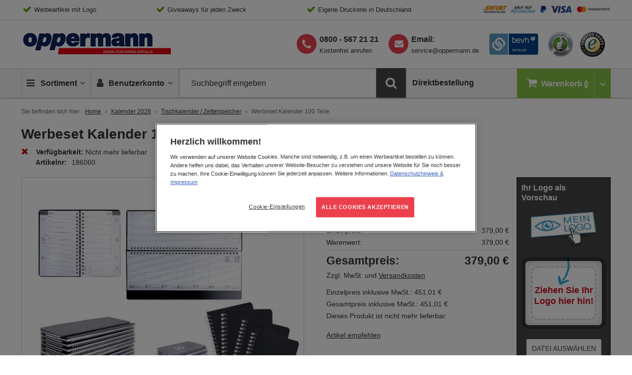

--- FILE ---
content_type: text/html; charset=UTF-8
request_url: https://www.oppermann.de/werbeset-kalender-100-teile.html
body_size: 44539
content:
<!doctype html>
<html lang="de">
    <head prefix="og: http://ogp.me/ns# fb: http://ogp.me/ns/fb# product: http://ogp.me/ns/product#">
        <script>
    var BASE_URL = 'https\u003A\u002F\u002Fwww.oppermann.de\u002F';
    var require = {
        'baseUrl': 'https\u003A\u002F\u002Fwww.oppermann.de\u002Fstatic\u002Fversion1763565254\u002Ffrontend\u002FOppermann\u002Fdefault\u002Fde_DE'
    };</script>        <meta charset="utf-8"/>
<meta name="title" content="Werbeset Kalender 100 Teile"/>
<meta name="description" content="Mit einem Kalender zeigen Sie größmögliche Präsenz bei Ihren Kunden. Und das 365 Tagen im Jahr. Entscheiden Sie je nach Kunde, ob ein Wochentimer, ein Taschentimer oder ein Tischkalender der ideale Werbeträger ist. Bestehend aus 35 Tisch-Querkalendern, 35"/>
<meta name="keywords" content="Werbeset Kalender 100 Teile"/>
<meta name="robots" content="INDEX,FOLLOW,NOODP,NOYDIR"/>
<meta name="viewport" content="width=device-width, initial-scale=1"/>
<meta name="format-detection" content="telephone=no"/>
<title>Werbeset Kalender 100 Teile</title>
<link  rel="stylesheet" type="text/css"  media="all" href="https://www.oppermann.de/static/version1763565254/frontend/Oppermann/default/de_DE/css/styles.css" />
<link  rel="stylesheet" type="text/css"  media="print" href="https://www.oppermann.de/static/version1763565254/frontend/Oppermann/default/de_DE/css/print.css" />
<link  rel="stylesheet" type="text/css"  media="all" href="https://www.oppermann.de/static/version1763565254/frontend/Oppermann/default/de_DE/CleverReach_CleverReachIntegration/css/cr-form.css" />
<link  rel="stylesheet" type="text/css"  media="all" href="https://www.oppermann.de/static/version1763565254/frontend/Oppermann/default/de_DE/Magefan_Blog/css/blog-m.css" />
<link  rel="stylesheet" type="text/css"  media="all" href="https://www.oppermann.de/static/version1763565254/frontend/Oppermann/default/de_DE/Magefan_Blog/css/blog-new.css" />
<link  rel="stylesheet" type="text/css"  media="all" href="https://www.oppermann.de/static/version1763565254/frontend/Oppermann/default/de_DE/Magefan_Blog/css/blog-custom.css" />
<link  rel="shortcut icon" href="https://www.oppermann.de/static/version1763565254/frontend/Oppermann/default/de_DE/favicon/favicon.ico" />
<script  type="text/javascript"  src="https://www.oppermann.de/static/version1763565254/_cache/merged/7362e723def200ad74bdee7340a57525.min.js"></script>
<script  type="text/javascript"  async="true" src="https://www.oppermann.de/static/version1763565254/frontend/Oppermann/default/de_DE/Adexos_CSSPreload/js/meanbee_csspreload.min.js"></script>
<link  rel="apple-touch-icon-precomposed" sizes="192x192" href="https://www.oppermann.de/static/version1763565254/frontend/Oppermann/default/de_DE/favicon/apple-touch-icon-152x152.png" />
<link  rel="icon" sizes="192x192" href="https://www.oppermann.de/static/version1763565254/frontend/Oppermann/default/de_DE/favicon/favicon-192x192.png" />
<link  rel="icon" sizes="96x96" href="https://www.oppermann.de/static/version1763565254/frontend/Oppermann/default/de_DE/favicon/favicon-96x96.png" />
<link  rel="icon" sizes="32x32" href="https://www.oppermann.de/static/version1763565254/frontend/Oppermann/default/de_DE/favicon/favicon-32x32.png" />
<link  rel="icon" sizes="16x16" href="https://www.oppermann.de/static/version1763565254/frontend/Oppermann/default/de_DE/favicon/favicon-16x16.png" />
<link  rel="icon" type="image/x-icon" href="https://www.oppermann.de/media/favicon/stores/2/favicon-16x16.png" />
<link  rel="shortcut icon" type="image/x-icon" href="https://www.oppermann.de/media/favicon/stores/2/favicon-16x16.png" />
<style>
.products-grid .nosto-product-list-item .nosto-product-price:after, 
.products-grid .product-item .nosto-product-price:after {
    content: "" !important;
}
</style>            <link rel="canonical" href="https://www.oppermann.de/werbeset-kalender-100-teile.html" />

    <!-- Google Tag Manager Added by Mageplaza -->
    <!-- Global site tag (gtag.js) - Google Analytics 4 -->
    <script>(function (w, d, s, l, i) {
            w[l] = w[l] || [];
            w[l].push({
                'gtm.start':
                    new Date().getTime(), event: 'gtm.js'
            });
            var f                          = d.getElementsByTagName(s)[0],
                j = d.createElement(s), dl = l != 'dataLayer' ? '&l=' + l : '';
            j.async = true;
            j.src =
                'https://www.googletagmanager.com/gtm.js?id=' + i + dl;
            f.parentNode.insertBefore(j, f);
        })(window, document, 'script', 'dataLayer', 'GTM-KL695NG');</script>

    <script>

        window.dataLayer = window.dataLayer || [];

        function gtag () {
            window.dataLayer.push(arguments);
        }

        gtag('js', new Date());

        
    </script>
    <!-- End Google Tag Manager -->


<script type='text/javascript'>
    window.lazySizesConfig = window.lazySizesConfig || {};
    window.lazySizesConfig.loadMode = 1;
    window.lazySizesConfig.expFactor = 1.3;
    window.lazySizesConfig.hFac = 0.9;
    window.lazySizesConfig.preloadAfterLoad = false;
    window.lazySizesConfig.preloadClass = 'lazypreload';
    if(!window.HTMLPictureElement || !('sizes' in document.createElement('img'))){
        document.createElement('picture'); // make picture element known to older browsers
    }
</script>

<link rel="preconnect" crossorigin href="https://www.googletagmanager.com/" /><link rel="dns-prefetch" href="https://www.googletagmanager.com/" />
<link rel="preconnect" crossorigin href="https://cdn.cookielaw.org/" /><link rel="dns-prefetch" href="https://cdn.cookielaw.org/" />
<link rel="dns-prefetch" href="https://thumbs.nosto.com/" />
<link rel="preload" as="font" type="font/woff2" crossorigin href="https://www.oppermann.de/static/version1763565254/frontend/Oppermann/default/de_DE/fonts/OpenSans-Latin/open-sans-v13-latin-regular.woff2" />
<link rel="preload" as="font" type="font/woff2" crossorigin href="https://www.oppermann.de/static/version1763565254/frontend/Oppermann/default/de_DE/fonts/OpenSans-Latin/open-sans-v13-latin-300.woff2" />
<link rel="preload" as="font" type="font/woff2" crossorigin href="https://www.oppermann.de/static/version1763565254/frontend/Oppermann/default/de_DE/fonts/OpenSans-Latin/open-sans-v13-latin-600.woff2" />
<link rel="preload" as="font" type="font/woff2" crossorigin href="https://www.oppermann.de/static/version1763565254/frontend/Oppermann/default/de_DE/fonts/fontawesome-webfont.woff2?v=4.6.3" />
<link rel="preload" as="font" type="font/woff2" crossorigin href="https://www.oppermann.de/static/version1763565254/frontend/Oppermann/default/de_DE/fonts/fontello/fontello.woff2" />
<link defer rel="preload" as="script" href="https://www.oppermann.de/static/version1763565254/frontend/Oppermann/default/de_DE/js/picturefill.min.js" />
<link defer rel="preload" as="script" href="https://www.oppermann.de/static/version1763565254/frontend/Oppermann/default/de_DE/js/lazysizes.min.js" />
<link defer rel="preload" as="script" href="https://www.oppermann.de/static/version1763565254/frontend/Oppermann/default/de_DE/js/fonts.min.js" />
<link defer rel="preload" as="script" href="https://www.oppermann.de/static/version1763565254/frontend/Oppermann/default/de_DE/jquery.min.js" />
<link defer rel="preload" as="script" href="https://www.oppermann.de/static/version1763565254/frontend/Oppermann/default/de_DE/jquery/jquery-ui.min.js" />
<link defer rel="preload" as="script" href="https://www.oppermann.de/static/version1763565254/frontend/Oppermann/default/de_DE/underscore.min.js" />
<link defer rel="preload" as="script" href="https://www.oppermann.de/static/version1763565254/frontend/Oppermann/default/de_DE/js/vendor/modernizr.min.js" />
<link rel="preload" as="script" href="https://www.oppermann.de/static/version1763565254/frontend/Oppermann/default/de_DE/Adexos_CSSPreload/js/meanbee_csspreload.min.js" />
<link rel="preload" as="style" href="https://www.oppermann.de/static/version1763565254/frontend/Oppermann/default/de_DE/mage/calendar.css" onload="this.onload=null;this.rel='stylesheet'" /><noscript><link rel="stylesheet" href="https://www.oppermann.de/static/version1763565254/frontend/Oppermann/default/de_DE/mage/calendar.css"></noscript>
<link rel="preload" as="image" href="https://www.oppermann.de/static/version1763565254/frontend/Oppermann/default/de_DE/images/logo/hach-logo.gif" />
<link rel="preload" as="image" href="https://www.oppermann.de/static/version1763565254/frontend/Oppermann/default/de_DE/images/assets/icn-trusted-50.png" />
<link rel="prefetch" as="image" href="https://www.oppermann.de/static/version1763565254/frontend/Oppermann/default/de_DE/images/assets/bgd-payment.gif" />
<link rel="prefetch" as="image" href="https://www.oppermann.de/static/version1763565254/frontend/Oppermann/default/de_DE/images/assets/hach-ekomi-logo.jpg" />
<link rel="prefetch" as="image" href="https://www.oppermann.de/static/version1763565254/frontend/Oppermann/default/de_DE/images/assets/hach-bevh-mitglied-logo.jpg" />
<link rel="prefetch" as="image" href="https://www.oppermann.de/static/version1763565254/frontend/Oppermann/default/de_DE/images/logo/logo-thmb.png" />
<link rel="prefetch" as="image" href="https://www.oppermann.de/static/version1763565254/frontend/Oppermann/default/de_DE/images/assets/iconsprite-redesign-2019-12-11-10-40.png" />
    <script type="text/x-magento-init">
        {
            "*": {
                "Magento_PageCache/js/form-key-provider": {}
            }
        }
    </script>


<!--Custom Style-->
<script type="application/ld+json">
    {
        "@context": "https://schema.org",
        "@type": "WebSite",
        "name": "Oppermann",
        "url": "https://www.oppermann.de/",
        "potentialAction": {
            "@type": "SearchAction",
            "target": "https://www.oppermann.de/catalogsearch/result/?q={search_term_string}",
            "query-input": "required name=search_term_string"
        }
        }
</script>
<script type="application/ld+json">
    {
        "@context": "https://schema.org",
        "@type": "Organization",
        "@id": "https://www.oppermann.de/",
        "name": "Oppermann",
        "url": "https://www.oppermann.de/",
        "logo": {
            "@type": "ImageObject",
            "@id": "https://www.oppermann.de/#logo",
            "url": "https://www.oppermann.de/media/bss/logo/stores/2/opp-logo_2x.gif",
            "caption": "Oppermann"
        },
        "email": "service@oppermann.de",
        "address": {
            "@type": "PostalAddress",
            "streetAddress": "Gutenbergstraße 4-6",
            "addressLocality": "Pfungstadt",
            "postalCode": "64319",
            "addressCountry": "Germany"
        },
        "telephone": "+498005672121"
    }
</script>

<script>
requirejs.onError = function (err) {
    var src = '';
    if (err && err.originalError 
        && err.originalError.explicitOriginalTarget 
        && err.originalError.explicitOriginalTarget.src) 
    {
      src = err.originalError.explicitOriginalTarget.src;
    }
            
    if (err.requireType != 'scripterror') 
    {
      throw err;
    } else {

      if (console && console.log) 
      {
        console.log('Caught requirejs ' + err.requireType + ' ' + src, err);
      }

    }
};
</script>
<script type="text/x-magento-init">
{
    "*": {
        "initialize": {},
        "initJsLoadLater": {
            "maxInterval": 60,
            "threshold": 20,
            "timeout": 2000
        }
    }
}
</script><!-- added by Trusted Shops app: Start -->
<script src="https://integrations.etrusted.com/applications/widget.js/v2" async defer></script>
<!-- End -->
	        <meta property="og:type" content="og:product" />
        <meta property="og:title" content="Werbeset Kalender 100 Teile" />
        <meta property="og:image" content="https://www.oppermann.de/media/catalog/product/cache/553af5bbee48d73d54e64f4d25b5461c/w/e/werbeset_kalender_100_teile.jpg" />
        <meta property="og:description" content="Mit einem Kalender zeigen Sie größmögliche Präsenz bei Ihren Kunden. Und das 365 Tagen im Jahr. Entscheiden Sie je nach Kunde, ob ein Wochentimer, ein Taschentimer oder ein Tischkalender der ideale Werbeträger ist. Bestehend aus 35 Tisch-Querkalendern, 35" />
        <meta property="og:url" content="https://www.oppermann.de/werbeset-kalender-100-teile.html" />

		        <meta name="twitter:card" content="summary" />
        <meta name="twitter:site" content="Hach_KG" />
        <meta name="twitter:title" content="Werbeset Kalender 100 Teile" />
        <meta name="twitter:description" content="Mit einem Kalender zeigen Sie größmögliche Präsenz bei Ihren Kunden. Und das 365 Tagen im Jahr. Entscheiden Sie je nach Kunde, ob ein Wochentimer, ein Taschentimer oder ein Tischkalender der ideale Werbeträger ist. Bestehend aus 35 Tisch-Querkalendern, 35" />
        <meta name="twitter:image" content="https://www.oppermann.de/media/catalog/product/cache/553af5bbee48d73d54e64f4d25b5461c/w/e/werbeset_kalender_100_teile.jpg" />

		        <meta property="product:price:amount" content="379"/>
	    <meta property="product:price:currency"
    content="EUR"/>
	    
<!-- Nosto Meta Tags -->
<meta name="nosto-version" content="8.0.5">
<meta name="nosto-language" content="de">
    </head>
    <body data-container="body"
          data-mage-init='{"loaderAjax": {}, "loader": { "icon": "https://www.oppermann.de/static/version1763565254/frontend/Oppermann/default/de_DE/images/loader-2.gif"}}'
        id="html-body" class="page-product-configurable catalog-product-view product-werbeset-kalender-100-teile categorypath-werbeartikel category-werbeartikel page-layout-1column">
        <!--Analytics Added by Mageplaza GTM -->
<!--Facebook Pixel Added by Mageplaza GTM -->

    <!-- Google Tag Manager (noscript) Added by Mageplaza-->
    <noscript>
        <iframe src="https://www.googletagmanager.com/ns.html?id=GTM-KL695NG"
                height="0" width="0" style="display:none;visibility:hidden"></iframe>
    </noscript>
    <!-- End Google Tag Manager (noscript) -->
            <!-- Google Tag Manager DataLayer Added by Mageplaza-->
                                        <script>
                        dataLayer.push({"event":"view_item","value":379,"items":[{"id":"M186060","google_business_vertical":"retail"}],"ecommerce":{"currency":"EUR","detail":{"actionField":{"list":"Werbeartikel"},"products":[{"id":"M186060","sku":"M186060","variant":"schwarz,wei\u00df","name":"Werbeset Kalender 100 Teile","price":379,"brand":"Default","attribute_set_id":"4","attribute_set_name":"Migration_Default","category":"Werbeartikel","category_path":"Werbeartikel"},{"id":"186060","sku":"186060","name":"Werbeset Kalender 100 Teile schwarz","price":379,"category":"Werbeartikel","category_path":"Werbeartikel"},{"id":"193911","sku":"193911","name":"Werbeset Kalender 100 Teile wei\u00df","price":379,"category":"Werbeartikel","category_path":"Werbeartikel"}]}},"remarketing_event":"view_item","product_ids":["M186060","186060","193911"]});
                    </script>
                                            <!-- End Google Tag Manager DataLayer Added by Mageplaza-->
    
<script type="text/x-magento-init">
    {
        "*": {
            "Magento_PageBuilder/js/widget-initializer": {
                "config": {"[data-content-type=\"slider\"][data-appearance=\"default\"]":{"Magento_PageBuilder\/js\/content-type\/slider\/appearance\/default\/widget":false},"[data-content-type=\"map\"]":{"Magento_PageBuilder\/js\/content-type\/map\/appearance\/default\/widget":false},"[data-content-type=\"row\"]":{"Magento_PageBuilder\/js\/content-type\/row\/appearance\/default\/widget":false},"[data-content-type=\"tabs\"]":{"Magento_PageBuilder\/js\/content-type\/tabs\/appearance\/default\/widget":false},"[data-content-type=\"slide\"]":{"Magento_PageBuilder\/js\/content-type\/slide\/appearance\/default\/widget":{"buttonSelector":".pagebuilder-slide-button","showOverlay":"hover","dataRole":"slide"}},"[data-content-type=\"banner\"]":{"Magento_PageBuilder\/js\/content-type\/banner\/appearance\/default\/widget":{"buttonSelector":".pagebuilder-banner-button","showOverlay":"hover","dataRole":"banner"}},"[data-content-type=\"buttons\"]":{"Magento_PageBuilder\/js\/content-type\/buttons\/appearance\/inline\/widget":false},"[data-content-type=\"products\"][data-appearance=\"carousel\"]":{"Magento_PageBuilder\/js\/content-type\/products\/appearance\/carousel\/widget":false},"[data-content-type=\"accordion\"]":{"Hach_PageBuilder\/js\/content-type\/accordion\/appearance\/default\/widget":false}},
                "breakpoints": {"desktop":{"label":"Desktop","stage":true,"default":true,"class":"desktop-switcher","icon":"Magento_PageBuilder::css\/images\/switcher\/switcher-desktop.svg","conditions":{"min-width":"1024px"},"options":{"products":{"default":{"slidesToShow":"5"}}}},"tablet":{"conditions":{"max-width":"1024px","min-width":"768px"},"options":{"products":{"default":{"slidesToShow":"4"},"continuous":{"slidesToShow":"3"}}}},"mobile":{"label":"Mobile","stage":true,"class":"mobile-switcher","icon":"Magento_PageBuilder::css\/images\/switcher\/switcher-mobile.svg","media":"only screen and (max-width: 768px)","conditions":{"max-width":"768px","min-width":"640px"},"options":{"products":{"default":{"slidesToShow":"3"}}}},"mobile-small":{"conditions":{"max-width":"640px"},"options":{"products":{"default":{"slidesToShow":"2"},"continuous":{"slidesToShow":"1"}}}}}            }
        }
    }
</script>

<div class="cookie-status-message" id="cookie-status">
    The store will not work correctly in the case when cookies are disabled.</div>
<script type="text&#x2F;javascript">document.querySelector("#cookie-status").style.display = "none";</script>
<script type="text/x-magento-init">
    {
        "*": {
            "cookieStatus": {}
        }
    }
</script>

<script type="text/x-magento-init">
    {
        "*": {
            "mage/cookies": {
                "expires": null,
                "path": "\u002F",
                "domain": ".www.oppermann.de",
                "secure": true,
                "lifetime": "259200"
            }
        }
    }
</script>
    <noscript>
        <div class="message global noscript">
            <div class="content">
                <p>
                    <strong>JavaScript scheint in Ihrem Browser deaktiviert zu sein.</strong>
                    <span>
                        Um unsere Website in bester Weise zu erfahren, aktivieren Sie Javascript in Ihrem Browser.                    </span>
                </p>
            </div>
        </div>
    </noscript>
<script type="text/x-magento-template" id="color-qty-template">
<% if (1 < colorQty) { %><div class="color-qty"><%= 'In %1 Farben erhältlich'.replace('%1', colorQty) %></div><% } %>
</script>
<div class="sticky-buttons" data-mage-init='{"stickyButtons": {}}'>
        <div class="sticky-button sticky-button-phone disabled">
        <i class="fa fa-phone"></i>
        <a href="tel:&#x2B;498005672121">
            <span>Kostenfrei anrufen</span>
            <strong>0800 - 567 21 21</strong>
        </a>
    </div>
            <div class="sticky-button sticky-button-email disabled">
        <i class="fa fa-envelope"></i>
        <a href="https://www.oppermann.de/kontakt">
            <span>Schreiben Sie uns</span>
            <strong><span class="__cf_email__" data-cfemail="88fbedfafee1ebedc8e7f8f8edfae5e9e6e6a6eced">[email&#160;protected]</span></strong>
        </a>
    </div>
            <div class="sticky-button sticky-button-newsletter disabled">
        <i class="fa fa-paper-plane"></i>
        <a href="https://www.oppermann.de/newsletter">
            <span>Melden Sie sich jetzt an!</span>
            <strong>Der Oppermann Newsletter</strong>
        </a>
    </div>
    </div>

<script data-cfasync="false" src="/cdn-cgi/scripts/5c5dd728/cloudflare-static/email-decode.min.js"></script><script>
    window.cookiesConfig = window.cookiesConfig || {};
    window.cookiesConfig.secure = true;
</script><script>    require.config({
        map: {
            '*': {
                wysiwygAdapter: 'mage/adminhtml/wysiwyg/tiny_mce/tinymceAdapter'
            }
        }
    });</script><script>    require.config({
        paths: {
            googleMaps: 'https\u003A\u002F\u002Fmaps.googleapis.com\u002Fmaps\u002Fapi\u002Fjs\u003Fv\u003D3\u0026key\u003D'
        },
        config: {
            'Magento_PageBuilder/js/utils/map': {
                style: '',
            },
            'Magento_PageBuilder/js/content-type/map/preview': {
                apiKey: '',
                apiKeyErrorMessage: 'You\u0020must\u0020provide\u0020a\u0020valid\u0020\u003Ca\u0020href\u003D\u0027https\u003A\u002F\u002Fwww.oppermann.de\u002Fadminhtml\u002Fsystem_config\u002Fedit\u002Fsection\u002Fcms\u002F\u0023cms_pagebuilder\u0027\u0020target\u003D\u0027_blank\u0027\u003EGoogle\u0020Maps\u0020API\u0020key\u003C\u002Fa\u003E\u0020to\u0020use\u0020a\u0020map.'
            },
            'Magento_PageBuilder/js/form/element/map': {
                apiKey: '',
                apiKeyErrorMessage: 'You\u0020must\u0020provide\u0020a\u0020valid\u0020\u003Ca\u0020href\u003D\u0027https\u003A\u002F\u002Fwww.oppermann.de\u002Fadminhtml\u002Fsystem_config\u002Fedit\u002Fsection\u002Fcms\u002F\u0023cms_pagebuilder\u0027\u0020target\u003D\u0027_blank\u0027\u003EGoogle\u0020Maps\u0020API\u0020key\u003C\u002Fa\u003E\u0020to\u0020use\u0020a\u0020map.'
            },
        }
    });</script><script>
    require.config({
        shim: {
            'Magento_PageBuilder/js/utils/map': {
                deps: ['googleMaps']
            }
        }
    });</script><div class="page-wrapper"><header class="page-header">

<div class="topbar">
	<!-- No translations      /   needs to be moved in cms block -->
	<div class="wrapper-content">
    <ul>
<li>Werbeartikel mit Logo</li>
<li>Giveaways für jeden Zweck</li>
<li>Eigene Druckerei in Deutschland</li>
<li class="has-noCheck"><a class="topbar-link--image" href="/zahlung"></a></li>
</ul>
<div id="blinkextension_snap_links_box_mg_mouse_gestures" style="background-color: rgba(250, 128, 0, 0.07); border: 3px dashed blue; box-sizing: border-box; position: absolute; z-index: 2147483647; display: none;"></div>
<div id="hit_a_link_blinkextension_container_mg_mouse_gestures" style="display: none; position: absolute; left: 0px; top: 0px; width: 0px; height: 0px; z-index: 2147483647; background: rgba(0, 0, 0, 0) none repeat scroll 0% 0%;"></div>    </div>
</div><div class="header wrapper-content"><div class="logo-container">
        <a class="logo" href="https://www.oppermann.de/" title="Logo Oppermannn">
	    <span>Oppermann - Ideen für ihren Erfolg</span>
    </a>
</div>
<div class="header-icons">
    <a class="header-icons__link is-behv" href="https://bevh.org/mitgliedschaft/mitgliederliste/member/page-10" title="Oppermann behv Mitglied" target="_blank">
        <i class="icon-behv"></i>
	</a>
    <a class="header-icons__link is-ekomi" href="https://www.ekomi.de/bewertungen-oppermann.html" title="Oppermann eKomi Bewertungen" target="_blank">
		<i class="icon-ekomi"></i>
	</a>
	<a class="header-icons__link" href="https://www.trustedshops.de/bewertung/info_X8733FA774D4D8B38FE8EE6E0AA0B1DDC.html" title="Trusted-Shops" target="_blank">
		<i class="icon-trusted-50"></i>
    </a>
</div>

<div class="phone-newsletter is--desktop">
    <ul>
        <li class="supp-tel">
            <a class="phone-link" href="tel:+498005672121">
                <strong>0800 - 567 21 21</strong>
            </a>
            <span>Kostenfrei anrufen</span>
        </li>
        <li class="supp-email">
            <strong>Email:</strong>
            <a title="Oppermann Email" href="/cdn-cgi/l/email-protection#23504651554a4046634c535346514e424d4d0d4746"><span class="__cf_email__" data-cfemail="63100611150a0006230c131306110e020d0d4d0706">[email&#160;protected]</span></a>
        </li>
    </ul>
</div>

</div></header>

    <div class="sticky-wrapper">
        <div class="wrapper-content">
        <ul class="nav-wrapper">
            <li class="nav-item item-stickylogo">
                <a href="https://www.oppermann.de/">Home</a>
            </li>
            <li class="nav-item item-nav">
                <a class="action showmenu" href="#" data-bind="scope: 'mainmenu_content'">
                    <i class="icon-menu"></i>
                    <span class="text">Sortiment</span>
                    <i class="icon-angle-down"></i>
                    <i class="icon-angle-up"></i>
                </a>
            </li>
           
            <li class="nav-item item-minicart">
                <a href="https://www.oppermann.de/checkout/cart/" class="item-minicart__desktoplink" data-bind="scope: 'minicart_content'">
                    <i class="icon-basket"></i>
                    <span class="item-minicart__text">Warenkorb</span>
                    <span class="item-minicart__counter qty empty" data-bind="css: { empty: !!getCartParam('summary_count') == false }, blockLoader: isLoading">
                        <!-- ko if: getCartParam('summary_count') < "100" -->
                        <span class="counter-number">
                            <span><!-- ko text: getCartParam('summary_count') --><!-- /ko --></span>
                        </span>
                        <!-- /ko -->
                        <!-- ko if: getCartParam('summary_count') > "99" -->
                        <span class="counter-number big">
                            <span><!-- ko text: getCartParam('summary_count') --><!-- /ko --></span>
                        </span>
                        <!-- /ko -->
                    </span>
                </a>
                <a class="item-minicart__link" data-bind="scope: 'minicart_content'">
                    <i class="icon-basket"></i>
                    <span class="item-minicart__counter qty empty" data-bind="css: { empty: !!getCartParam('summary_count') == false }, blockLoader: isLoading">
                        <!-- ko if: getCartParam('summary_count') < "100" -->
                        <span class="counter-number">
                            <span><!-- ko text: getCartParam('summary_count') --><!-- /ko --></span>
                        </span>
                        <!-- /ko -->
                        <!-- ko if: getCartParam('summary_count') > "99" -->
                        <span class="counter-number big">
                            <span><!-- ko text: getCartParam('summary_count') --><!-- /ko --></span>
                        </span>
                        <!-- /ko -->
                    </span>
                    <span class="item-minicart__showcart">
                        <i class="icn-cart-trigger"></i>
                    </span>
                </a>
                
<div class="minicart-wrapper" data-block="minicart">
            <!-- block-minicart is duplicated because of different trigger targets mobile / desktop -->
        <div class="block block-minicart empty"
             data-role="dropdownDialog"
             data-mage-init='{"dropdownDialog":{
                "appendTo": "[data-block=main-navigation]",
                "triggerTarget": ".item-minicart__link",
                "dialogContentClass": "is-minicart",
                "triggerClass": "active",
                "parentClass": "active",
                "closeOnMouseLeave": false,
                "buttons": []}}'>
            <div class="minicart-content-wrapper" data-bind="scope: 'minicart_content'">
                <!-- ko template: getTemplate() --><!-- /ko -->
            </div>
                    </div>
       
    
    <script data-cfasync="false" src="/cdn-cgi/scripts/5c5dd728/cloudflare-static/email-decode.min.js"></script><script>
        window.checkout = {"shoppingCartUrl":"https:\/\/www.oppermann.de\/checkout\/cart\/","checkoutUrl":"https:\/\/www.oppermann.de\/onestepcheckout\/","updateItemQtyUrl":"https:\/\/www.oppermann.de\/checkout\/sidebar\/updateItemQty\/","removeItemUrl":"https:\/\/www.oppermann.de\/checkout\/sidebar\/removeItem\/","imageTemplate":"Magento_Catalog\/product\/image_with_borders","baseUrl":"https:\/\/www.oppermann.de\/","minicartMaxItemsVisible":5,"websiteId":"1","maxItemsToDisplay":10,"storeId":"2","storeGroupId":"2","customerLoginUrl":"https:\/\/www.oppermann.de\/customer\/account\/login\/","isRedirectRequired":false,"autocomplete":"off","captcha":{"user_login":{"isCaseSensitive":false,"imageHeight":50,"imageSrc":"","refreshUrl":"https:\/\/www.oppermann.de\/captcha\/refresh\/","isRequired":false,"timestamp":1768853990}}};
    </script>
    <script type="text/x-magento-init">
    {
        "[data-block='minicart']": {
            "Magento_Ui/js/core/app": {"components":{"minicart_content":{"children":{"subtotal.container":{"children":{"subtotal":{"children":{"subtotal.totals":{"config":{"display_cart_subtotal_incl_tax":0,"display_cart_subtotal_excl_tax":1,"template":"Magento_Tax\/checkout\/minicart\/subtotal\/totals"},"children":{"subtotal.totals.msrp":{"component":"Magento_Msrp\/js\/view\/checkout\/minicart\/subtotal\/totals","config":{"displayArea":"minicart-subtotal-hidden","template":"Magento_Msrp\/checkout\/minicart\/subtotal\/totals"}}},"component":"Magento_Tax\/js\/view\/checkout\/minicart\/subtotal\/totals"}},"component":"uiComponent","config":{"template":"Magento_Checkout\/minicart\/subtotal"}}},"component":"uiComponent","config":{"displayArea":"subtotalContainer"}},"item.renderer":{"component":"Magento_Checkout\/js\/view\/cart-item-renderer","config":{"displayArea":"defaultRenderer","template":"Magento_Checkout\/minicart\/item\/default"},"children":{"item.image":{"component":"Magento_Catalog\/js\/view\/image","config":{"template":"Magento_Catalog\/product\/image","displayArea":"itemImage"}},"checkout.cart.item.price.sidebar":{"component":"uiComponent","config":{"template":"Magento_Checkout\/minicart\/item\/price","displayArea":"priceSidebar"}}}},"extra_info":{"component":"uiComponent","config":{"displayArea":"extraInfo"}},"promotion":{"component":"uiComponent","config":{"displayArea":"promotion"}}},"config":{"itemRenderer":{"default":"defaultRenderer","simple":"defaultRenderer","virtual":"defaultRenderer"},"template":"Magento_Checkout\/minicart\/content"},"component":"Magento_Checkout\/js\/view\/minicart"}},"types":[]}        },
        "*": {
            "Magento_Ui/js/block-loader": "https://www.oppermann.de/static/version1763565254/frontend/Oppermann/default/de_DE/images/loader-1.gif"
        }
    }
    </script>
</div>




            </li>
           
            <li class="nav-item item-account">
                <a class="action showaccount" href="#" data-bind="scope: 'miniaccount_content'">
    	            <i class="icon-user"></i>
                    <span class="text">Benutzerkonto</span>
                    <i class="icon-angle-down"></i>
                    <i class="icon-angle-up"></i>
                </a>
            </li>
            <li class="nav-item item-search">
                

<div class="block block-search">
    <div class="block block-title">
        <strong>Suche</strong>
    </div>

    <div class="block block-content">
        <form
            id="minisearch-form-top-search"
            class="form minisearch"
            action="https://www.oppermann.de/catalogsearch/result/"
            method="get"
        >
            <div class="field search">
                <label class="label" for="minisearch-input-top-search" data-role="minisearch-label">
                    <span>Suche</span>
                </label>

                <div class="control">
                    <input
                        id="minisearch-input-top-search"
                        type="text"
                        name="q"
                        value=""
                        placeholder="Suchbegriff eingeben"
                        class="input-text"
                        maxlength="128"
                        role="combobox"
                        aria-haspopup="false"
                        aria-autocomplete="both"
                        aria-expanded="false"
                        autocomplete="off"
                        data-block="autocomplete-form"
                        data-mage-init="&#x7B;&quot;quickSearch&quot;&#x3A;&#x7B;&quot;formSelector&quot;&#x3A;&quot;&#x23;minisearch-form-top-search&quot;,&quot;url&quot;&#x3A;&quot;https&#x3A;&#x5C;&#x2F;&#x5C;&#x2F;www.oppermann.de&#x5C;&#x2F;search&#x5C;&#x2F;ajax&#x5C;&#x2F;suggest&#x5C;&#x2F;&quot;,&quot;destinationSelector&quot;&#x3A;&quot;&#x23;minisearch-autocomplete-top-search&quot;,&quot;templates&quot;&#x3A;&#x7B;&quot;term&quot;&#x3A;&#x7B;&quot;title&quot;&#x3A;&quot;Suchbegriffe&quot;,&quot;template&quot;&#x3A;&quot;Smile_ElasticsuiteCore&#x5C;&#x2F;autocomplete&#x5C;&#x2F;term&quot;&#x7D;,&quot;product&quot;&#x3A;&#x7B;&quot;title&quot;&#x3A;&quot;Artikel&quot;,&quot;template&quot;&#x3A;&quot;Smile_ElasticsuiteCatalog&#x5C;&#x2F;autocomplete&#x5C;&#x2F;product&quot;&#x7D;,&quot;category&quot;&#x3A;&#x7B;&quot;title&quot;&#x3A;&quot;Kategorien&quot;,&quot;template&quot;&#x3A;&quot;Smile_ElasticsuiteCatalog&#x5C;&#x2F;autocomplete&#x5C;&#x2F;category&quot;&#x7D;,&quot;product_attribute&quot;&#x3A;&#x7B;&quot;title&quot;&#x3A;&quot;Attribute&quot;,&quot;template&quot;&#x3A;&quot;Smile_ElasticsuiteCatalog&#x5C;&#x2F;autocomplete&#x5C;&#x2F;product-attribute&quot;,&quot;titleRenderer&quot;&#x3A;&quot;Smile_ElasticsuiteCatalog&#x5C;&#x2F;js&#x5C;&#x2F;autocomplete&#x5C;&#x2F;product-attribute&quot;&#x7D;&#x7D;,&quot;priceFormat&quot;&#x3A;&#x7B;&quot;pattern&quot;&#x3A;&quot;&#x25;s&#x5C;u00a0&#x5C;u20ac&quot;,&quot;precision&quot;&#x3A;2,&quot;requiredPrecision&quot;&#x3A;2,&quot;decimalSymbol&quot;&#x3A;&quot;,&quot;,&quot;groupSymbol&quot;&#x3A;&quot;.&quot;,&quot;groupLength&quot;&#x3A;3,&quot;integerRequired&quot;&#x3A;false&#x7D;,&quot;minSearchLength&quot;&#x3A;&quot;2&quot;&#x7D;&#x7D;"
                    />

                    <div id="minisearch-autocomplete-top-search" class="search-autocomplete"></div>

                                    </div>
            </div>

            <div class="actions">
                <button
                    type="submit"
                    title="Suche"
                    class="action search"
                >
                    <span>Suche</span>
                </button>
            </div>
        </form>
    </div>
</div>
            </li>
            <li class="nav-item item-contact">
                <a class="action showphonensl" href="#" data-bind="scope: 'phonensl_content'">
                <span class="text"><i class="icon-phone"></i></span>
                </a>
            </li>
                            <li class="nav-item item-directorder">
                    <a class="action main-nav" href="https://www.oppermann.de/directorder/">
                        <span class="text">Direktbestellung</span>
                    </a>
                </li>
                    </ul>
        <div class="dropdown-wrapper" data-block="main-navigation">
            <div 
            data-role="dropdownDialog" style="display: none"
            data-mage-init='{"dropdownDialog":{
                "appendTo": "[data-block=main-navigation]",
                "triggerTarget": ".showmenu",
                "dialogContentClass": "is-mainNavigation",
                "triggerClass": "active",
                "parentClass": "active",
                "closeOnMouseLeave": false,
                "buttons": []}}'>
                            <div class="section-items nav-sections-items">
                                                            <div class="main-nav-dropdown nav-dropdown">
    <ul class="nav-level-1">
                                    <li class="level-main">
            <a class="main-cat" title="Werbeartikel"
                href="https://www.oppermann.de/werbeartikel.html"
            >
                <span>Werbeartikel</span>
            </a>
            <ul class="nav-level-2">
                                    <li>
                        <a class="link" href="https://www.oppermann.de/oekologische-werbeartikel.html">Nachhaltige Werbeartikel</a>
                    </li>
                                    <li>
                        <a class="link" href="https://www.oppermann.de/werbeartikel/kugelschreiber.html">Kugelschreiber</a>
                    </li>
                                    <li>
                        <a class="link" href="https://www.oppermann.de/feuerzeug.html">Feuerzeuge</a>
                    </li>
                                    <li>
                        <a class="link" href="https://www.oppermann.de/streuartikel.html">Streuartikel</a>
                    </li>
                                    <li>
                        <a class="link" href="https://www.oppermann.de/werbeartikel/made-in-germany.html">Made in Germany</a>
                    </li>
                                    <li>
                        <a class="link" href="https://www.oppermann.de/zollstock.html">Zollstöcke</a>
                    </li>
                                    <li>
                        <a class="link" href="https://www.oppermann.de/werbeartikel/taschen.html">Taschen &amp; Rucksäcke</a>
                    </li>
                                    <li>
                        <a class="link" href="https://www.oppermann.de/tassen.html">Tassen</a>
                    </li>
                                    <li>
                        <a class="link" href="https://www.oppermann.de/regenschirme.html">Regenschirme</a>
                    </li>
                                    <li>
                        <a class="link" href="https://www.oppermann.de/werbesets-tipps.html">Werbesets &amp; Tipps</a>
                    </li>
                                    <li>
                        <a class="link" href="https://www.oppermann.de/werbeartikel/merchandising-artikel.html">Merchandising Artikel</a>
                    </li>
                                            </ul>
        </li>
                            <li class="level-main">
            <a class="main-cat" title="Geschenke"
                href="https://www.oppermann.de/geschenke.html"
            >
                <span>Geschenke</span>
            </a>
            <ul class="nav-level-2">
                                    <li>
                        <a class="link" href="https://www.oppermann.de/geschenke/weihnachten.html">Weihnachten</a>
                    </li>
                                    <li>
                        <a class="link" href="https://www.oppermann.de/geschenke/spiel-und-spass.html">Spiel &amp; Spass</a>
                    </li>
                                    <li>
                        <a class="link" href="https://www.oppermann.de/geschenke/suessigkeiten.html">Süßigkeiten</a>
                    </li>
                                    <li>
                        <a class="link" href="https://www.oppermann.de/geschenke/bekleidung-textilien.html">Bekleidung &amp; Textilien</a>
                    </li>
                                    <li>
                        <a class="link" href="https://www.oppermann.de/geschenke/auto-verkehr.html">Auto / Verkehr</a>
                    </li>
                                    <li>
                        <a class="link" href="https://www.oppermann.de/geschenke/reise.html">Reise</a>
                    </li>
                                    <li>
                        <a class="link" href="https://www.oppermann.de/geschenke/wellness-fitness.html">Wellness &amp; Fitness</a>
                    </li>
                                    <li>
                        <a class="link" href="https://www.oppermann.de/geschenke/kueche-haushalt.html">Küche &amp; Haushalt</a>
                    </li>
                                    <li>
                        <a class="link" href="https://www.oppermann.de/geschenke/outdoor.html">Outdoor</a>
                    </li>
                                    <li>
                        <a class="link" href="https://www.oppermann.de/geschenke/computer-elektronik.html">Computer &amp; Elektronik</a>
                    </li>
                                    <li>
                        <a class="link" href="https://www.oppermann.de/geschenke/t-shirts-bekleidung.html">T-Shirts / Bekleidung</a>
                    </li>
                                            </ul>
        </li>
                            <li class="level-main">
            <a class="main-cat" title="Kalender&#x20;2026"
                href="https://www.oppermann.de/kalender.html"
            >
                <span>Kalender 2026</span>
            </a>
            <ul class="nav-level-2">
                                    <li>
                        <a class="link" href="https://www.oppermann.de/kalender/wandkalender.html">Wandkalender</a>
                    </li>
                                    <li>
                        <a class="link" href="https://www.oppermann.de/kalender/buchkalender.html">Buchkalender</a>
                    </li>
                                    <li>
                        <a class="link" href="https://www.oppermann.de/kalender/taschenkalender.html">Taschenkalender</a>
                    </li>
                                    <li>
                        <a class="link" href="https://www.oppermann.de/kalender/terminplaner.html">Terminplaner</a>
                    </li>
                                    <li>
                        <a class="link" href="https://www.oppermann.de/kalender/bildkalender.html">Bildkalender</a>
                    </li>
                                    <li>
                        <a class="link" href="https://www.oppermann.de/kalender/streifenkalender.html">Streifenkalender</a>
                    </li>
                                    <li>
                        <a class="link" href="https://www.oppermann.de/kalender/plakatkalender.html">Plakatkalender</a>
                    </li>
                                    <li>
                        <a class="link" href="https://www.oppermann.de/kalender/querkalender.html">Querkalender</a>
                    </li>
                                    <li>
                        <a class="link" href="https://www.oppermann.de/kalender/schreibunterlagen.html">Schreibunterlagen</a>
                    </li>
                                    <li>
                        <a class="link" href="https://www.oppermann.de/kalender/tischkalender-zettelspeicher.html">Tischkalender / Zettelspeicher</a>
                    </li>
                                    <li>
                        <a class="link" href="https://www.oppermann.de/kalender/complete-sortiment.html">Complete-Bestseller</a>
                    </li>
                                            </ul>
        </li>
                            <li class="level-main">
            <a class="main-cat" title="Werbeideen"
                href="https://www.oppermann.de/werbeideen.html"
            >
                <span>Werbeideen</span>
            </a>
            <ul class="nav-level-2">
                                    <li>
                        <a class="link" href="https://www.oppermann.de/werbeideen/black-and-white.html">Black and White </a>
                    </li>
                                    <li>
                        <a class="link" href="https://www.oppermann.de/werbeideen/adventskalender.html">Adventskalender</a>
                    </li>
                                    <li>
                        <a class="link" href="https://www.oppermann.de/grusskarten.html">Grußkarten</a>
                    </li>
                                    <li>
                        <a class="link" href="https://www.oppermann.de/werbeideen/weihnachtskarten.html">Weihnachtskarten für Firmen</a>
                    </li>
                                    <li>
                        <a class="link" href="https://www.oppermann.de/geschenke/edle-geschenke.html">Edle Geschenke</a>
                    </li>
                                    <li>
                        <a class="link" href="https://www.oppermann.de/werbeideen/einzelpersonalisierung.html">Einzelpersonalisierung</a>
                    </li>
                                    <li>
                        <a class="link" href="https://www.oppermann.de/werbeideen/deutschland-fanartikel.html">Sport &amp; Fanartikel</a>
                    </li>
                                    <li>
                        <a class="link" href="https://www.oppermann.de/werbeideen/kult-skurriles.html">Kult &amp; Skurriles</a>
                    </li>
                                    <li>
                        <a class="link" href="https://www.oppermann.de/werbeideen/giveaways.html">Giveaways</a>
                    </li>
                                    <li>
                        <a class="link" href="https://www.oppermann.de/nur-online.html">Nur online</a>
                    </li>
                                                    <li>
                        <a class="link" href="https://www.oppermann.de/alle-kategorien.html">
                            Alle Kategorien                        </a>
                    </li>
                            </ul>
        </li>
            <li class="level-main">
            <a class="main-cat main-cat--link" href="https://www.oppermann.de/directorder/">
	            <span>Direktbestellung</span>
		    </a>
        </li>
    </ul>
    <ul class="nav-special-wrapper">
        <li class="nav-special nav-special--first">
	    	<i class="icn-round-menu sale">%</i>
	    	<a href="https://www.oppermann.de/sale-products">SALE</a>
	    </li>
	    <li class="nav-special">
	    	<i class="icn-round-menu icon-thumbs-up-alt"></i>
	    	<a href="https://www.oppermann.de/topseller">Topseller</a>
	    </li>
	    <li class="nav-special">
	    	<i class="icn-round-menu icn-new">Neu</i>
	    	<a href="https://www.oppermann.de/neuheiten">Neuheiten</a>
	    </li>
	    <li class="nav-special nav-special--all-brands nav-special--last">
	    	<i class="icn-round-menu icn-48h">48h</i>
	    	<a href="https://www.oppermann.de/48-stunden-expressdruck.html">48 Stunden Expressdruck</a>
	    </li>
    </ul>
</div>
                                                            <!-- Account links -->                                                        </div>
                
            </div>
            
<div data-block="miniaccount" class="miniaccount-wrapper">
    <div class="block block-miniaccount"
         data-role="dropdownDialog"
         data-mage-init='{"dropdownDialog":{
            "appendTo":"[data-block=main-navigation]",
            "triggerTarget":".showaccount",
            "dialogContentClass": "is-account",
            "triggerClass":"active",
            "parentClass":"active",
            "closeOnMouseLeave": false,
            "buttons":[]}}'>

        <div id="miniaccount-content-wrapper" data-bind="scope: 'miniaccount_content'">
            <!-- hardcoded, .account-nav should be called/personalised here + change links via xml -->
            <ul class="customer-nav">
                                    <li><a href="https://www.oppermann.de/customer/account/create/">Registrieren</a></li>
                    <li><a href="https://www.oppermann.de/customer/account/login/">Anmelden</a></li>
                                <li><a class="inactive" href="https://www.oppermann.de/customer/account/">Mein Benutzerkonto</a></li>
                <li><a class="inactive" href="https://www.oppermann.de/customer/address/">Adressbuch</a></li>
                <li><a class="inactive" href="https://www.oppermann.de/sales/order/history/">Bestellungen</a></li>
                <li><a class="inactive" href="https://www.oppermann.de/wishlist/">Merkliste</a></li>
                <li><a class="inactive" href="https://www.oppermann.de/newsletter/manage/">Newsletter</a></li>
            </ul>
        </div>

    </div>

</div>            
<div data-block="phonensl" class="phonensl-wrapper">
    <div
         data-role="dropdownDialog"
         style="display: none"
         data-mage-init='{"dropdownDialog":{
            "appendTo": "[data-block=main-navigation]",
            "triggerTarget": ".showphonensl",
            "dialogContentClass": "is-contact",
            "triggerClass": "active",
            "parentClass": "active",
            "closeOnMouseLeave": false,
            "buttons": []}}'>

        <div id="phonensl-content-wrapper" data-bind="scope: 'phonensl_content'">
           
            <div class="phone-newsletter is--mobile">
                 <!--      /   needs to be moved in cms block -->
                <ul>
                    <li class="supp-tel">
                        <a class="phone-link" href="tel:0800 - 567 21 21">
                            <strong>0800 - 567 21 21</strong>
                        </a>
                        <span>Kostenfrei anrufen</span>
                    </li>
                    <li class="supp-email">
                        <span>Schreiben Sie uns!</span>
                        <a href="https://www.oppermann.de/kontakt">Kontaktformular</a>
                    </li>
                </ul>
            </div>

        </div>

    </div>

</div>
         </div>
        </div>
    </div>
    

    <div class="wrapper breadcrumbs">
        <ul class="wrapper-content items">
            <li class="breadcrumbs-legend">Sie befinden sich hier:</li>
                            <li class="breadcrumbs-item item home">
                                            <a href="https://www.oppermann.de/" title="Zur Homepage">Home</a>
                                    </li>
                            <li class="breadcrumbs-item item category99">
                                            <a href="https://www.oppermann.de/kalender.html" title="Kalender 2026">Kalender 2026</a>
                                    </li>
                            <li class="breadcrumbs-item item category111">
                                            <a href="https://www.oppermann.de/kalender/tischkalender-zettelspeicher.html" title="Tischkalender / Zettelspeicher">Tischkalender / Zettelspeicher</a>
                                    </li>
                            <li class="breadcrumbs-item item product">
                                            <strong>Werbeset Kalender 100 Teile</strong>
                                    </li>
                    </ul>
    </div>
    <!--suppress SyntaxError -->
    <script type="application/ld+json">
    {
        "@context": "https://schema.org/",
        "@type": "BreadcrumbList",
        "name": "Breadcrumb Navigation",
        "itemListElement": [
            {
                "@type": "ListItem",
                "position": 1,
                "name": "Home",
                "item": "https://www.oppermann.de/"
            },
            {
                "@type": "ListItem",
                "position": 2,
                "name": "Kalender 2026",
                "item": "https://www.oppermann.de/kalender.html"
            },
            {
                "@type": "ListItem",
                "position": 3,
                "name": "Tischkalender / Zettelspeicher",
                "item": "https://www.oppermann.de/kalender/tischkalender-zettelspeicher.html"
            },
            {
                "@type": "ListItem",
                "position": 4,
                "name": "Werbeset Kalender 100 Teile"            }
        ]
    }
    </script>
<main id="maincontent" class="page-main"><a id="contentarea" tabindex="-1"></a>
<div class="wrapper messages"><div data-placeholder="messages"></div>
<div data-bind="scope: 'messages'">
    <!-- ko if: cookieMessages && cookieMessages.length > 0 -->
    <div role="alert" data-bind="foreach: { data: cookieMessages, as: 'message' }" class="wrapper-content messages">
        <div data-bind="attr: {
            class: 'message-' + message.type + ' ' + message.type + ' message',
            'data-ui-id': 'message-' + message.type
        }">
            <div data-bind="html: message.text"></div>
        </div>
    </div>
    <!-- /ko -->
    <!-- ko if: messages().messages && messages().messages.length > 0 -->
    <div role="alert" data-bind="foreach: { data: messages().messages, as: 'message' }" class="wrapper-content messages">
        <!-- ko if: !(message.type === 'success' && message.text.search('Warenkorb') && message.text.search('hinzugefügt')) -->
        <div data-bind="attr: {
            class: 'message-' + message.type + ' ' + message.type + ' message',
            'data-ui-id': 'message-' + message.type
        }">
            <div data-bind="html: message.text"></div>
        </div>
        <!-- /ko -->
    </div>
    <!-- /ko -->
</div>
<script type="text/x-magento-init">
    {
        "*": {
            "Magento_Ui/js/core/app": {
                "components": {
                        "messages": {
                            "component": "Magento_Theme/js/view/messages"
                        }
                    }
                }
            }
    }
</script>
</div><div class="columns"><div class="column main">                    

<!-- Luma with Knockout.js -->
<div class="nosto_cart_hidden" style="display:none" data-bind="scope: 'cartTagging'"
     data-role="nosto-cart-tagging" id="nosto_cart_tagging">
  <span class="hcid" data-bind="text: cartTagging().hcid"></span>
  <span class="restore_link" data-bind="text: cartTagging().restore_cart_url"></span>
  <!-- ko if: cartTagging().itemCount > 0 -->
  <!-- ko foreach: {data: cartTagging().items, afterRender: sendTagging } -->
  <div class="line_item">
    <span class="product_id" data-bind="text: $data.product_id"></span>
    <span class="sku_id" data-bind="text: $data.sku_id"></span>
    <span class="quantity" data-bind="text: $data.quantity"></span>
    <span class="name" data-bind="text: $data.name"></span>
    <span class="unit_price" data-bind="text: $data.unit_price"></span>
    <span class="price_currency_code" data-bind="text: $data.price_currency_code"></span>
  </div>
  <!-- /ko -->
  <!-- /ko -->
</div>

<script type="text/x-magento-init">
  {
    "[data-role=nosto-cart-tagging]": {
      "Magento_Ui/js/core/app": {
        "components": {
          "cartTagging": {
            "component": "Nosto_Tagging/js/view/cart-tagging",
            "refresh": "0"
      }
    }
  }
}
}
</script>
<!-- Nosto Variation Tagging -->
<div id="nosto_variation_tagging" style="display:none"
     data-bind="scope: 'variationTagging'"
     data-role="nosto-variation-tagging"
>
    <!-- ko if: variationTagging().active_variation -->
    <span class="nosto_variation_dynamic"
          data-bind="text: variationTagging().active_variation, afterRender: reloadRecommendations"></span>
    <!-- /ko -->
</div>
<!--suppress JSUnresolvedVariable -->
<script type="text/x-magento-init">
    {
      "[data-role=nosto-variation-tagging]": {
          }
  }

</script>

<!-- Luma with Knockout.js -->
<div id="nosto_customer_tagging" class="nosto_customer_hidden" style="display:none"
     data-bind="scope: 'customerTagging'"
     data-role="nosto-customer-tagging">
  <!-- ko if: customerTagging().first_name -->
  <!-- ko foreach: {data: customerTagging(), afterRender: sendTagging } -->
  <span class="first_name" data-bind="text: $data.first_name"></span>
  <span class="last_name" data-bind="text: $data.last_name"></span>
  <span class="email" data-bind="text: $data.email"></span>
  <span class="hcid" data-bind="text: $data.hcid"></span>
  <span class="customer_reference" data-bind="text: $data.customer_reference"></span>
  <span class="marketing_permission" data-bind="text: $data.marketing_permission"></span>
  <span class="date_of_birth" data-bind="text: $data.date_of_birth"></span>
  <span class="customer_group" data-bind="text: $data.customer_group"></span>
  <span class="gender" data-bind="text: $data.gender"></span>
  <!-- /ko -->
  <!-- /ko -->
</div>
<script type="text/x-magento-init">
  {
    "[data-role=nosto-customer-tagging]": {
      }
}
</script><script type="application/ld+json">    {"@context":"http:\/\/schema.org\/","@type":"Product","name":"Werbeset Kalender 100 Teile","image":"https:\/\/www.oppermann.de\/media\/catalog\/product\/cache\/553af5bbee48d73d54e64f4d25b5461c\/w\/e\/werbeset_kalender_100_teile.jpg","description":"Mit einem Kalender zeigen Sie gr\u00f6\u00dfm\u00f6gliche Pr\u00e4senz bei Ihren Kunden. Und das 365 Tagen im Jahr. Entscheiden Sie je nach Kunde, ob ein Wochentimer, ein Taschentimer oder ein Tischkalender der ideale Werbetr\u00e4ger ist. Bestehend aus 35 Tisch-Querkalendern, 35","sku":"M186060","mpn":"M186060","offers":{"@type":"Offer","priceCurrency":"EUR","priceValidUntil":"2026-01-19","url":"https:\/\/www.oppermann.de\/werbeset-kalender-100-teile.html","price":"451.01","availability":"http:\/\/schema.org\/InStock","itemCondition":"https:\/\/schema.org\/NewCondition","mpn":"M186060","sku":"M186060"}}</script>

<div class="page-title-wrapper wrapper-content product">
    <h1 class="page-title"
                >
        <span class="base" data-ui-id="page-title-wrapper" itemprop="name">Werbeset Kalender 100 Teile</span>    </h1>
    <div id="horizontal-product-navigation-container"></div>
<script type="text/x-magento-template" data-mage-init='{"initializeHorizontalNavigation": {"isProductView": true, "productId": "24798", "data": {"productItems":[],"dataStrategy":"local","productListUrl":"https://www.oppermann.de/werbeset-kalender-100-teile.html"}}}'>
    <div class="horizontal-product-navigation">
        <% if (previousProductLink) { %><a class="button btn-inverse horizontal-link horizontal-link-previous" href="<%= previousProductLink %>" title="Zum vorherigen Produkt der Auswahl"><i class="icon-round-next icon-left-open"></i></a><% } %>
        <% if (listProductsLink) { %><a class="button btn-inverse list-link" data-text-short="Auswahl" href="<%= listProductsLink %>" title="Zurück zur Auswahl">Zurück zur Auswahl</a><% } %>
        <% if (nextProductLink) { %><a class="button btn-inverse horizontal-link horizontal-link-next" href="<%= nextProductLink %>" title="Zum nächsten Produkt der Auswahl"><i class="icon-round-next icon-right-open"></i></a><% } %>
    </div>
</script>
<div class="product-info-stock-sku">        <div class="availability delivery-status-discontinued" id="delivery_status" data-role="delivery-status" data-delivery-status="49">
        <strong>Verfügbarkeit:</strong>
        <span data-role="delivery-status-text">Nicht mehr lieferbar</span>
    </div>
<div class="product attribute sku">
    <strong class="type">Artikelnr:</strong>    <div class="value" itemprop="sku" data-role="sku">186060</div>
</div>
</div></div>
<div class="product media">            <a id="gallery-prev-area" tabindex="-1"></a>


<div class="gallery-placeholder _block-content-loading" data-gallery-role="gallery-placeholder">
    <img
        alt="main product photo"
        class="gallery-placeholder__image"
        src="https://www.oppermann.de/media/catalog/product/cache/fa9e89cedf031e67de0ef8e93ac3f8c0/w/e/werbeset_kalender_100_teile.jpg"
    />
</div>

<script type="text/x-magento-init">
    {
        "[data-gallery-role=gallery-placeholder]": {
            "mage/gallery/gallery": {
                "mixins":["magnifier/magnify"],
                "magnifierOpts": {"fullscreenzoom":"20","top":"","left":"","width":"","height":"","eventType":"hover","enabled":true,"mode":"overlay"},
                "data": [{"thumb":"https:\/\/www.oppermann.de\/media\/catalog\/product\/cache\/30556d43242bca849e0d1d8a6210bcbe\/w\/e\/werbeset_kalender_100_teile.jpg","img":"https:\/\/www.oppermann.de\/media\/catalog\/product\/cache\/fa9e89cedf031e67de0ef8e93ac3f8c0\/w\/e\/werbeset_kalender_100_teile.jpg","full":"https:\/\/www.oppermann.de\/media\/catalog\/product\/cache\/d06e158dddc52edb380137c769ccec12\/w\/e\/werbeset_kalender_100_teile.jpg","caption":"Werbeset Kalender 100 Teile","position":"3","isMain":true,"type":"image","videoUrl":null}],
                "options": {"nav":"thumbs","loop":true,"keyboard":false,"arrows":false,"allowfullscreen":false,"showCaption":false,"width":568,"thumbwidth":90,"thumbheight":90,"height":568,"transitionduration":500,"transition":"slide","navarrows":false,"navtype":"slides","navdir":"horizontal"},
                "fullscreen": {"nav":"thumbs","loop":true,"navdir":"horizontal","navarrows":false,"navtype":"slides","arrows":false,"showCaption":false,"transitionduration":500,"transition":"dissolve"},
                 "breakpoints": {"mobile":{"conditions":{"max-width":"767px"},"options":{"options":{"nav":"dots"}}}}            }
        }
    }
</script>
<div id="gallery-download-placeholder"></div>
<script id="gallery-download-template" type="text/x-magento-template">
    <div class="gallery-download">
        <span class="label">Downloadlinks:</span>
        <ul>
            <% var index = 1 %>
            <% _.each(data.images, function(image) { %>
            <% if (!image.isVariant) { %><li><a href="<%= image.full %>" target="_blank">Bild <%= index++ %></a></li><% } %>
            <% }); %>
            <% if (0 < data.images.length) { %>
            <li class="all"><a href="https://www.oppermann.de/productimagedownload/download/all/?id=24798">Alle Bilder herunterladen</a></li>
            <% } %>
            <% var index = 1 %>
            <% _.each(data.images, function(image) { %>
            <% if (image.isVariant) { %><li class="variant"><a href="<%= image.full %>" target="_blank">Variantenbild <%= index++ %></a></li><% } %>
            <% }); %>
        </ul>
    </div>
</script>

<script type="text/x-magento-init">
    {
        "[data-gallery-role=gallery-placeholder]": {
            "Hach_Grad360/js/fotorama-add-360-events": {}
        }
    }
</script>
<script type="text/x-magento-init">
    {
        "[data-gallery-role=gallery-placeholder]": {
            "Magento_ProductVideo/js/fotorama-add-video-events": {
                "videoData": [{"mediaType":"image","videoUrl":null,"isBase":true}],
                "videoSettings": [{"playIfBase":"0","showRelated":"0","videoAutoRestart":"0"}],
                "optionsVideoData": {"24796":[],"24797":[{"mediaType":"image","videoUrl":null,"isBase":false}]}            }
        }
    }
</script>
<a id="gallery-next-area" tabindex="-1"></a>
</div><div class="product-info-main">
<div class="product-add-form product-essential">
    <form data-product-sku="M186060"
          action="https://www.oppermann.de/checkout/cart/add/uenc/aHR0cHM6Ly93d3cub3BwZXJtYW5uLmRlL3dlcmJlc2V0LWthbGVuZGVyLTEwMC10ZWlsZS5odG1s/product/24798/" method="post"
          id="product_addtocart_form" enctype="multipart/form-data">
        <div class="no-display">
            <input type="hidden" name="product" value="24798" />
            <input type="hidden" name="selected_configurable_option" value="" />
            <input type="hidden" name="related_product" id="related-products-field" value="" />
            <input type="hidden" name="item"  value="24798" />

            <input type="hidden" name="product_with_printareas" value="1" />
            <input type="hidden" name="product_without_printareas" value="0" />
                            <input type="hidden" name="product_parent_id" value="24798" />
                <input type="hidden" name="product_is_configurable" value="1" />
                                        <input type="hidden" name="is_advertisment_tip" value="0" />
                        <input type="hidden" name="min_qty_default" value="1" />
            <input type="hidden" name="min_qty_print_overall" value="1"/>
                                                <input type="hidden" name="min_qty_print_area_1" value="1" />
                    <input type="hidden" name="maxprintcolors_print_area_1" value="0" />
                                <input type="hidden" name="kind_of_print_print_area_1" value="" />
                                                <input type="hidden" name="min_qty_print_area_2" value="1" />
                                <input type="hidden" name="kind_of_print_print_area_2" value="" />
                                                <input type="hidden" name="min_qty_print_area_3" value="1" />
                                <input type="hidden" name="kind_of_print_print_area_3" value="" />
                                                <input type="hidden" name="min_qty_print_area_4" value="1" />
                                <input type="hidden" name="kind_of_print_print_area_4" value="" />
                                                <input type="hidden" name="min_qty_print_area_5" value="1" />
                                <input type="hidden" name="kind_of_print_print_area_5" value="" />
                                                <input type="hidden" name="min_qty_print_area_6" value="1" />
                                <input type="hidden" name="kind_of_print_print_area_6" value="" />
                        <input type="hidden" name="number_of_printareas" id="number_of_printareas" value="1" />
            <input type="hidden" name="max_order_amount" id="max_order_amount_id" value="20000" />
                            <input type="hidden" name="has_styling" value="0" />
                    </div>
        <p class="variant-qty-text">
                            Artikelvariante und Menge auswählen:
                    </p>
        <input name="form_key" type="hidden" value="8NeKVsKGZnmhFKjo" />                                    
                    <div class="product-options-wrapper" id="product-options-wrapper" data-hasrequired="&#x2A;&#x20;Pflichtfelder">
    <div class="fieldset" tabindex="0">
        <div class="swatch-opt" data-role="swatch-options"></div>

<script type="text/x-magento-init">
    {
        "[data-role=swatch-options]": {
            "Magento_Swatches/js/swatch-renderer": {
                "jsonConfig": {"attributes":{"153":{"id":"153","code":"color","label":"Farbe","options":[{"id":"236","label":"schwarz","products":["24796"],"avail_data":{"product":"186060","available":false}},{"id":"268","label":"wei\u00df","products":["24797"],"avail_data":{"product":"193911","available":false}}],"position":"0"}},"template":"<%- data.price %>\u00a0\u20ac","currencyFormat":"%s\u00a0\u20ac","optionPrices":{"24796":{"baseOldPrice":{"amount":379},"oldPrice":{"amount":379},"basePrice":{"amount":379},"finalPrice":{"amount":379},"tierPrices":[],"msrpPrice":{"amount":0}},"24797":{"baseOldPrice":{"amount":379},"oldPrice":{"amount":379},"basePrice":{"amount":379},"finalPrice":{"amount":379},"tierPrices":[],"msrpPrice":{"amount":0}}},"priceFormat":{"pattern":"%s\u00a0\u20ac","precision":2,"requiredPrecision":2,"decimalSymbol":",","groupSymbol":".","groupLength":3,"integerRequired":false},"prices":{"baseOldPrice":{"amount":379},"oldPrice":{"amount":379},"basePrice":{"amount":379},"finalPrice":{"amount":379}},"productId":"24798","chooseText":"Option ausw\u00e4hlen...","images":{"24797":[{"thumb":"https:\/\/www.oppermann.de\/media\/catalog\/product\/cache\/30556d43242bca849e0d1d8a6210bcbe\/1\/9\/193911_wa.jpg","img":"https:\/\/www.oppermann.de\/media\/catalog\/product\/cache\/fa9e89cedf031e67de0ef8e93ac3f8c0\/1\/9\/193911_wa.jpg","full":"https:\/\/www.oppermann.de\/media\/catalog\/product\/cache\/d06e158dddc52edb380137c769ccec12\/1\/9\/193911_wa.jpg","caption":null,"position":"1","isMain":false,"type":"image","videoUrl":null}]},"index":{"24796":{"153":"236"},"24797":{"153":"268"}},"salable":[],"canDisplayShowOutOfStockStatus":false,"skus":{"24796":"186060","24797":"193911"},"deliveryStatus":{"24796":{"code":"49","name":"discontinued","text":"Nicht mehr lieferbar","class":"delivery-status-discontinued"},"24797":{"code":"49","name":"discontinued","text":"Nicht mehr lieferbar","class":"delivery-status-discontinued"}}},
                "jsonSwatchConfig": {"153":{"236":{"type":"1","value":"#333333","label":"schwarz"},"268":{"type":"1","value":"#FFFFFF","label":"wei\u00df"}}},
                "mediaCallback": "https\u003A\u002F\u002Fwww.oppermann.de\u002Fswatches\u002Fajax\u002Fmedia\u002F",
                "gallerySwitchStrategy": "append",
                "jsonSwatchImageSizeConfig": {"swatchImage":{"width":30,"height":20},"swatchThumb":{"height":90,"width":110}},
                "showTooltip": 1            }
        },
        "*" : {
            "Magento_Swatches/js/catalog-add-to-cart": {}
        }
    }
</script>

<script>
require([
    'jquery',
], function($){

//<![CDATA[
    $.extend(true, $, {
        calendarConfig: {
            dayNames: ["Sonntag","Montag","Dienstag","Mittwoch","Donnerstag","Freitag","Samstag"],
            dayNamesMin: ["So.","Mo.","Di.","Mi.","Do.","Fr.","Sa."],
            monthNames: ["Januar","Februar","M\u00e4rz","April","Mai","Juni","Juli","August","September","Oktober","November","Dezember"],
            monthNamesShort: ["Jan.","Feb.","M\u00e4rz","Apr.","Mai","Juni","Juli","Aug.","Sep.","Okt.","Nov.","Dez."],
            infoTitle: '\u00DCber\u0020den\u0020Kalender',
            firstDay: 1,
            closeText: 'Schlie\u00DFen',
            currentText: 'Heute',
            prevText: 'Zur\u00FCck',
            nextText: 'Weiter',
            weekHeader: 'Woche',
            timeText: 'Zeit',
            hourText: 'Stunde',
            minuteText: 'Minute',
            dateFormat: "D, d M yy", // $.datepicker.RFC_2822
            showOn: 'button',
            showAnim: '',
            changeMonth: true,
            changeYear: true,
            buttonImageOnly: null,
            buttonImage: null,
            showButtonPanel: true,
            showWeek: true,
            timeFormat: '',
            showTime: false,
            showHour: false,
            showMinute: false
        }
    });

    enUS = {"m":{"wide":["January","February","March","April","May","June","July","August","September","October","November","December"],"abbr":["Jan","Feb","Mar","Apr","May","Jun","Jul","Aug","Sep","Oct","Nov","Dec"]}}; // en_US locale reference
//]]>

});</script><div class="box-tocart">
    <div class="fieldset">
        <div class="add-to-qty-wrapper">
                    <div class="add-to-qty">
                <p class="min_order_amount_info" style="display:none; color: #CD0C1A;">Bitte beachten Sie die Mindestbestellmenge.</p>
                <label class="label" for="qty"><span>Menge:</span></label>
                <div class="quantity-dropdown" id="quantity-dropdown" data-mage-init='{"quantityDropdown": {"calculationParameters": {"is_with_proof_image":false,"is_with_proof_product":false,"active_print_areas":[1],"print_areas":[{"id":1,"is_active":true,"color_code":"1c","has_logo":false,"has_special_font":false}]}}}'>
                    <div class="add-to-qty-input">
                                            <input type="tel"
                               name="qty"
                               id="qty"
                               maxlength="8"
                               value="1"
                               title="Anzahl"
                               class="input-text qty"
                               data-validate="{&quot;required-number&quot;:true,&quot;validate-item-quantity&quot;:{&quot;minAllowed&quot;:1,&quot;maxAllowed&quot;:20000}}"
                               autocomplete="off"
                               autocorrect="off"
                               autocapitalize="off"
                               />
                        <i class="fa fa-chevron-down" aria-hidden="true"></i>
                        <i class="fa fa-chevron-up" aria-hidden="true"></i>
                                        </div>
                                    </div>
            </div>
            <div class="amount-box">
                                    <label for="qty" class="min_order_amount_text" style="display: none;">
                        Mindestbestellmenge: <span class="min_order_amount">1</span>
                    </label>
                            </div>
                </div>
    </div>
</div>
    <script type="text/x-magento-init">
        {
            "#product_addtocart_form": {
                "optionBase": {
                    "optionConfig": {"636671":{"prices":{"oldPrice":{"amount":0,"amount_excl_tax":0,"amount_incl_tax":0},"basePrice":{"amount":0},"finalPrice":{"amount":0}},"type":"fixed","name":"Druckfl\u00e4che 1 Text","valuePrice":"0,00\u00a0\u20ac","title":"Druckfl\u00e4che 1 Text"},"636672":{"prices":{"oldPrice":{"amount":0,"amount_excl_tax":0,"amount_incl_tax":0},"basePrice":{"amount":0},"finalPrice":{"amount":0}},"type":"fixed","name":"Druckfl\u00e4che 1 Schriftfarbe","valuePrice":"0,00\u00a0\u20ac","title":"Druckfl\u00e4che 1 Schriftfarbe"},"636673":{"prices":{"oldPrice":{"amount":0,"amount_excl_tax":0,"amount_incl_tax":0},"basePrice":{"amount":0},"finalPrice":{"amount":0}},"type":"fixed","name":"Druckfl\u00e4che 1 Schriftart","valuePrice":"0,00\u00a0\u20ac","title":"Druckfl\u00e4che 1 Schriftart"},"636674":{"prices":{"oldPrice":{"amount":0,"amount_excl_tax":0,"amount_incl_tax":0},"basePrice":{"amount":0},"finalPrice":{"amount":0}},"type":"fixed","name":"Druckfl\u00e4che 1 Logo eins","valuePrice":"0,00\u00a0\u20ac","title":"Druckfl\u00e4che 1 Logo eins"},"636675":{"367940":{"prices":{"oldPrice":{"amount":0,"amount_excl_tax":0,"amount_incl_tax":0},"basePrice":{"amount":0},"finalPrice":{"amount":0}},"type":"fixed","name":"1-farbig","valuePrice":"0,00\u00a0\u20ac","title":"1-farbig"},"367941":{"prices":{"oldPrice":{"amount":0,"amount_excl_tax":0,"amount_incl_tax":0},"basePrice":{"amount":0},"finalPrice":{"amount":0}},"type":"fixed","name":"2-farbig","valuePrice":"0,00\u00a0\u20ac","title":"2-farbig"},"367942":{"prices":{"oldPrice":{"amount":0,"amount_excl_tax":0,"amount_incl_tax":0},"basePrice":{"amount":0},"finalPrice":{"amount":0}},"type":"fixed","name":"3-farbig","valuePrice":"0,00\u00a0\u20ac","title":"3-farbig"},"367943":{"prices":{"oldPrice":{"amount":0,"amount_excl_tax":0,"amount_incl_tax":0},"basePrice":{"amount":0},"finalPrice":{"amount":0}},"type":"fixed","name":"4-farbig","valuePrice":"0,00\u00a0\u20ac","title":"4-farbig"}},"636676":{"prices":{"oldPrice":{"amount":0,"amount_excl_tax":0,"amount_incl_tax":0},"basePrice":{"amount":0},"finalPrice":{"amount":0}},"type":"fixed","name":"Druckfl\u00e4che 1 Druckstandkonfiguration","valuePrice":"0,00\u00a0\u20ac","title":"Druckfl\u00e4che 1 Druckstandkonfiguration"},"636677":{"prices":{"oldPrice":{"amount":0,"amount_excl_tax":0,"amount_incl_tax":0},"basePrice":{"amount":0},"finalPrice":{"amount":0}},"type":"fixed","name":"Druckfl\u00e4che 1 Produktfoto","valuePrice":"0,00\u00a0\u20ac","title":"Druckfl\u00e4che 1 Produktfoto"},"636678":{"prices":{"oldPrice":{"amount":0,"amount_excl_tax":0,"amount_incl_tax":0},"basePrice":{"amount":0},"finalPrice":{"amount":0}},"type":"fixed","name":"Druckfl\u00e4che 2 Text","valuePrice":"0,00\u00a0\u20ac","title":"Druckfl\u00e4che 2 Text"},"636679":{"prices":{"oldPrice":{"amount":0,"amount_excl_tax":0,"amount_incl_tax":0},"basePrice":{"amount":0},"finalPrice":{"amount":0}},"type":"fixed","name":"Druckfl\u00e4che 2 Schriftfarbe","valuePrice":"0,00\u00a0\u20ac","title":"Druckfl\u00e4che 2 Schriftfarbe"},"636680":{"prices":{"oldPrice":{"amount":0,"amount_excl_tax":0,"amount_incl_tax":0},"basePrice":{"amount":0},"finalPrice":{"amount":0}},"type":"fixed","name":"Druckfl\u00e4che 2 Schriftart","valuePrice":"0,00\u00a0\u20ac","title":"Druckfl\u00e4che 2 Schriftart"},"636681":{"prices":{"oldPrice":{"amount":0,"amount_excl_tax":0,"amount_incl_tax":0},"basePrice":{"amount":0},"finalPrice":{"amount":0}},"type":"fixed","name":"Druckfl\u00e4che 2 Logo eins","valuePrice":"0,00\u00a0\u20ac","title":"Druckfl\u00e4che 2 Logo eins"},"636682":{"367944":{"prices":{"oldPrice":{"amount":0,"amount_excl_tax":0,"amount_incl_tax":0},"basePrice":{"amount":0},"finalPrice":{"amount":0}},"type":"fixed","name":"1-farbig","valuePrice":"0,00\u00a0\u20ac","title":"1-farbig"},"367945":{"prices":{"oldPrice":{"amount":0,"amount_excl_tax":0,"amount_incl_tax":0},"basePrice":{"amount":0},"finalPrice":{"amount":0}},"type":"fixed","name":"2-farbig","valuePrice":"0,00\u00a0\u20ac","title":"2-farbig"},"367946":{"prices":{"oldPrice":{"amount":0,"amount_excl_tax":0,"amount_incl_tax":0},"basePrice":{"amount":0},"finalPrice":{"amount":0}},"type":"fixed","name":"3-farbig","valuePrice":"0,00\u00a0\u20ac","title":"3-farbig"},"367947":{"prices":{"oldPrice":{"amount":0,"amount_excl_tax":0,"amount_incl_tax":0},"basePrice":{"amount":0},"finalPrice":{"amount":0}},"type":"fixed","name":"4-farbig","valuePrice":"0,00\u00a0\u20ac","title":"4-farbig"}},"636683":{"prices":{"oldPrice":{"amount":0,"amount_excl_tax":0,"amount_incl_tax":0},"basePrice":{"amount":0},"finalPrice":{"amount":0}},"type":"fixed","name":"Druckfl\u00e4che 2 Druckstandkonfiguration","valuePrice":"0,00\u00a0\u20ac","title":"Druckfl\u00e4che 2 Druckstandkonfiguration"},"636684":{"prices":{"oldPrice":{"amount":0,"amount_excl_tax":0,"amount_incl_tax":0},"basePrice":{"amount":0},"finalPrice":{"amount":0}},"type":"fixed","name":"Druckfl\u00e4che 2 Produktfoto","valuePrice":"0,00\u00a0\u20ac","title":"Druckfl\u00e4che 2 Produktfoto"},"636685":{"prices":{"oldPrice":{"amount":0,"amount_excl_tax":0,"amount_incl_tax":0},"basePrice":{"amount":0},"finalPrice":{"amount":0}},"type":"fixed","name":"Druckfl\u00e4che 3 Text","valuePrice":"0,00\u00a0\u20ac","title":"Druckfl\u00e4che 3 Text"},"636686":{"prices":{"oldPrice":{"amount":0,"amount_excl_tax":0,"amount_incl_tax":0},"basePrice":{"amount":0},"finalPrice":{"amount":0}},"type":"fixed","name":"Druckfl\u00e4che 3 Schriftfarbe","valuePrice":"0,00\u00a0\u20ac","title":"Druckfl\u00e4che 3 Schriftfarbe"},"636687":{"prices":{"oldPrice":{"amount":0,"amount_excl_tax":0,"amount_incl_tax":0},"basePrice":{"amount":0},"finalPrice":{"amount":0}},"type":"fixed","name":"Druckfl\u00e4che 3 Schriftart","valuePrice":"0,00\u00a0\u20ac","title":"Druckfl\u00e4che 3 Schriftart"},"636688":{"prices":{"oldPrice":{"amount":0,"amount_excl_tax":0,"amount_incl_tax":0},"basePrice":{"amount":0},"finalPrice":{"amount":0}},"type":"fixed","name":"Druckfl\u00e4che 3 Logo eins","valuePrice":"0,00\u00a0\u20ac","title":"Druckfl\u00e4che 3 Logo eins"},"636689":{"367948":{"prices":{"oldPrice":{"amount":0,"amount_excl_tax":0,"amount_incl_tax":0},"basePrice":{"amount":0},"finalPrice":{"amount":0}},"type":"fixed","name":"1-farbig","valuePrice":"0,00\u00a0\u20ac","title":"1-farbig"},"367949":{"prices":{"oldPrice":{"amount":0,"amount_excl_tax":0,"amount_incl_tax":0},"basePrice":{"amount":0},"finalPrice":{"amount":0}},"type":"fixed","name":"2-farbig","valuePrice":"0,00\u00a0\u20ac","title":"2-farbig"},"367950":{"prices":{"oldPrice":{"amount":0,"amount_excl_tax":0,"amount_incl_tax":0},"basePrice":{"amount":0},"finalPrice":{"amount":0}},"type":"fixed","name":"3-farbig","valuePrice":"0,00\u00a0\u20ac","title":"3-farbig"},"367951":{"prices":{"oldPrice":{"amount":0,"amount_excl_tax":0,"amount_incl_tax":0},"basePrice":{"amount":0},"finalPrice":{"amount":0}},"type":"fixed","name":"4-farbig","valuePrice":"0,00\u00a0\u20ac","title":"4-farbig"}},"636690":{"prices":{"oldPrice":{"amount":0,"amount_excl_tax":0,"amount_incl_tax":0},"basePrice":{"amount":0},"finalPrice":{"amount":0}},"type":"fixed","name":"Druckfl\u00e4che 3 Druckstandkonfiguration","valuePrice":"0,00\u00a0\u20ac","title":"Druckfl\u00e4che 3 Druckstandkonfiguration"},"636691":{"prices":{"oldPrice":{"amount":0,"amount_excl_tax":0,"amount_incl_tax":0},"basePrice":{"amount":0},"finalPrice":{"amount":0}},"type":"fixed","name":"Druckfl\u00e4che 3 Produktfoto","valuePrice":"0,00\u00a0\u20ac","title":"Druckfl\u00e4che 3 Produktfoto"},"636692":{"prices":{"oldPrice":{"amount":0,"amount_excl_tax":0,"amount_incl_tax":0},"basePrice":{"amount":0},"finalPrice":{"amount":0}},"type":"fixed","name":"Druckfl\u00e4che 4 Text","valuePrice":"0,00\u00a0\u20ac","title":"Druckfl\u00e4che 4 Text"},"636693":{"prices":{"oldPrice":{"amount":0,"amount_excl_tax":0,"amount_incl_tax":0},"basePrice":{"amount":0},"finalPrice":{"amount":0}},"type":"fixed","name":"Druckfl\u00e4che 4 Schriftfarbe","valuePrice":"0,00\u00a0\u20ac","title":"Druckfl\u00e4che 4 Schriftfarbe"},"636694":{"prices":{"oldPrice":{"amount":0,"amount_excl_tax":0,"amount_incl_tax":0},"basePrice":{"amount":0},"finalPrice":{"amount":0}},"type":"fixed","name":"Druckfl\u00e4che 4 Schriftart","valuePrice":"0,00\u00a0\u20ac","title":"Druckfl\u00e4che 4 Schriftart"},"636695":{"prices":{"oldPrice":{"amount":0,"amount_excl_tax":0,"amount_incl_tax":0},"basePrice":{"amount":0},"finalPrice":{"amount":0}},"type":"fixed","name":"Druckfl\u00e4che 4 Logo eins","valuePrice":"0,00\u00a0\u20ac","title":"Druckfl\u00e4che 4 Logo eins"},"636696":{"367952":{"prices":{"oldPrice":{"amount":0,"amount_excl_tax":0,"amount_incl_tax":0},"basePrice":{"amount":0},"finalPrice":{"amount":0}},"type":"fixed","name":"1-farbig","valuePrice":"0,00\u00a0\u20ac","title":"1-farbig"},"367953":{"prices":{"oldPrice":{"amount":0,"amount_excl_tax":0,"amount_incl_tax":0},"basePrice":{"amount":0},"finalPrice":{"amount":0}},"type":"fixed","name":"2-farbig","valuePrice":"0,00\u00a0\u20ac","title":"2-farbig"},"367954":{"prices":{"oldPrice":{"amount":0,"amount_excl_tax":0,"amount_incl_tax":0},"basePrice":{"amount":0},"finalPrice":{"amount":0}},"type":"fixed","name":"3-farbig","valuePrice":"0,00\u00a0\u20ac","title":"3-farbig"},"367955":{"prices":{"oldPrice":{"amount":0,"amount_excl_tax":0,"amount_incl_tax":0},"basePrice":{"amount":0},"finalPrice":{"amount":0}},"type":"fixed","name":"4-farbig","valuePrice":"0,00\u00a0\u20ac","title":"4-farbig"}},"636697":{"prices":{"oldPrice":{"amount":0,"amount_excl_tax":0,"amount_incl_tax":0},"basePrice":{"amount":0},"finalPrice":{"amount":0}},"type":"fixed","name":"Druckfl\u00e4che 4 Druckstandkonfiguration","valuePrice":"0,00\u00a0\u20ac","title":"Druckfl\u00e4che 4 Druckstandkonfiguration"},"636698":{"prices":{"oldPrice":{"amount":0,"amount_excl_tax":0,"amount_incl_tax":0},"basePrice":{"amount":0},"finalPrice":{"amount":0}},"type":"fixed","name":"Druckfl\u00e4che 4 Produktfoto","valuePrice":"0,00\u00a0\u20ac","title":"Druckfl\u00e4che 4 Produktfoto"},"636699":{"prices":{"oldPrice":{"amount":0,"amount_excl_tax":0,"amount_incl_tax":0},"basePrice":{"amount":0},"finalPrice":{"amount":0}},"type":"fixed","name":"Druckfl\u00e4che 5 Text","valuePrice":"0,00\u00a0\u20ac","title":"Druckfl\u00e4che 5 Text"},"636700":{"prices":{"oldPrice":{"amount":0,"amount_excl_tax":0,"amount_incl_tax":0},"basePrice":{"amount":0},"finalPrice":{"amount":0}},"type":"fixed","name":"Druckfl\u00e4che 5 Schriftfarbe","valuePrice":"0,00\u00a0\u20ac","title":"Druckfl\u00e4che 5 Schriftfarbe"},"636701":{"prices":{"oldPrice":{"amount":0,"amount_excl_tax":0,"amount_incl_tax":0},"basePrice":{"amount":0},"finalPrice":{"amount":0}},"type":"fixed","name":"Druckfl\u00e4che 5 Schriftart","valuePrice":"0,00\u00a0\u20ac","title":"Druckfl\u00e4che 5 Schriftart"},"636702":{"prices":{"oldPrice":{"amount":0,"amount_excl_tax":0,"amount_incl_tax":0},"basePrice":{"amount":0},"finalPrice":{"amount":0}},"type":"fixed","name":"Druckfl\u00e4che 5 Logo eins","valuePrice":"0,00\u00a0\u20ac","title":"Druckfl\u00e4che 5 Logo eins"},"636703":{"367956":{"prices":{"oldPrice":{"amount":0,"amount_excl_tax":0,"amount_incl_tax":0},"basePrice":{"amount":0},"finalPrice":{"amount":0}},"type":"fixed","name":"1-farbig","valuePrice":"0,00\u00a0\u20ac","title":"1-farbig"},"367957":{"prices":{"oldPrice":{"amount":0,"amount_excl_tax":0,"amount_incl_tax":0},"basePrice":{"amount":0},"finalPrice":{"amount":0}},"type":"fixed","name":"2-farbig","valuePrice":"0,00\u00a0\u20ac","title":"2-farbig"},"367958":{"prices":{"oldPrice":{"amount":0,"amount_excl_tax":0,"amount_incl_tax":0},"basePrice":{"amount":0},"finalPrice":{"amount":0}},"type":"fixed","name":"3-farbig","valuePrice":"0,00\u00a0\u20ac","title":"3-farbig"},"367959":{"prices":{"oldPrice":{"amount":0,"amount_excl_tax":0,"amount_incl_tax":0},"basePrice":{"amount":0},"finalPrice":{"amount":0}},"type":"fixed","name":"4-farbig","valuePrice":"0,00\u00a0\u20ac","title":"4-farbig"}},"636704":{"prices":{"oldPrice":{"amount":0,"amount_excl_tax":0,"amount_incl_tax":0},"basePrice":{"amount":0},"finalPrice":{"amount":0}},"type":"fixed","name":"Druckfl\u00e4che 5 Druckstandkonfiguration","valuePrice":"0,00\u00a0\u20ac","title":"Druckfl\u00e4che 5 Druckstandkonfiguration"},"636705":{"prices":{"oldPrice":{"amount":0,"amount_excl_tax":0,"amount_incl_tax":0},"basePrice":{"amount":0},"finalPrice":{"amount":0}},"type":"fixed","name":"Druckfl\u00e4che 5 Produktfoto","valuePrice":"0,00\u00a0\u20ac","title":"Druckfl\u00e4che 5 Produktfoto"},"636706":{"prices":{"oldPrice":{"amount":0,"amount_excl_tax":0,"amount_incl_tax":0},"basePrice":{"amount":0},"finalPrice":{"amount":0}},"type":"fixed","name":"Druckfl\u00e4che 6 Text","valuePrice":"0,00\u00a0\u20ac","title":"Druckfl\u00e4che 6 Text"},"636707":{"prices":{"oldPrice":{"amount":0,"amount_excl_tax":0,"amount_incl_tax":0},"basePrice":{"amount":0},"finalPrice":{"amount":0}},"type":"fixed","name":"Druckfl\u00e4che 6 Schriftfarbe","valuePrice":"0,00\u00a0\u20ac","title":"Druckfl\u00e4che 6 Schriftfarbe"},"636708":{"prices":{"oldPrice":{"amount":0,"amount_excl_tax":0,"amount_incl_tax":0},"basePrice":{"amount":0},"finalPrice":{"amount":0}},"type":"fixed","name":"Druckfl\u00e4che 6 Schriftart","valuePrice":"0,00\u00a0\u20ac","title":"Druckfl\u00e4che 6 Schriftart"},"636709":{"prices":{"oldPrice":{"amount":0,"amount_excl_tax":0,"amount_incl_tax":0},"basePrice":{"amount":0},"finalPrice":{"amount":0}},"type":"fixed","name":"Druckfl\u00e4che 6 Logo eins","valuePrice":"0,00\u00a0\u20ac","title":"Druckfl\u00e4che 6 Logo eins"},"636710":{"367960":{"prices":{"oldPrice":{"amount":0,"amount_excl_tax":0,"amount_incl_tax":0},"basePrice":{"amount":0},"finalPrice":{"amount":0}},"type":"fixed","name":"1-farbig","valuePrice":"0,00\u00a0\u20ac","title":"1-farbig"},"367961":{"prices":{"oldPrice":{"amount":0,"amount_excl_tax":0,"amount_incl_tax":0},"basePrice":{"amount":0},"finalPrice":{"amount":0}},"type":"fixed","name":"2-farbig","valuePrice":"0,00\u00a0\u20ac","title":"2-farbig"},"367962":{"prices":{"oldPrice":{"amount":0,"amount_excl_tax":0,"amount_incl_tax":0},"basePrice":{"amount":0},"finalPrice":{"amount":0}},"type":"fixed","name":"3-farbig","valuePrice":"0,00\u00a0\u20ac","title":"3-farbig"},"367963":{"prices":{"oldPrice":{"amount":0,"amount_excl_tax":0,"amount_incl_tax":0},"basePrice":{"amount":0},"finalPrice":{"amount":0}},"type":"fixed","name":"4-farbig","valuePrice":"0,00\u00a0\u20ac","title":"4-farbig"}},"636711":{"prices":{"oldPrice":{"amount":0,"amount_excl_tax":0,"amount_incl_tax":0},"basePrice":{"amount":0},"finalPrice":{"amount":0}},"type":"fixed","name":"Druckfl\u00e4che 6 Druckstandkonfiguration","valuePrice":"0,00\u00a0\u20ac","title":"Druckfl\u00e4che 6 Druckstandkonfiguration"},"636712":{"prices":{"oldPrice":{"amount":0,"amount_excl_tax":0,"amount_incl_tax":0},"basePrice":{"amount":0},"finalPrice":{"amount":0}},"type":"fixed","name":"Druckfl\u00e4che 6 Produktfoto","valuePrice":"0,00\u00a0\u20ac","title":"Druckfl\u00e4che 6 Produktfoto"},"636713":{"prices":{"oldPrice":{"amount":0,"amount_excl_tax":0,"amount_incl_tax":0},"basePrice":{"amount":0},"finalPrice":{"amount":0}},"type":"fixed","name":"Druckfl\u00e4che Bemerkung","valuePrice":"0,00\u00a0\u20ac","title":"Druckfl\u00e4che Bemerkung"},"636714":{"367964":{"prices":{"oldPrice":{"amount":0,"amount_excl_tax":0,"amount_incl_tax":0},"basePrice":{"amount":0},"finalPrice":{"amount":0}},"type":"fixed","name":"Ja (+39 \u20ac)","valuePrice":"0,00\u00a0\u20ac","title":"Ja (+39 \u20ac)"}},"636715":{"367965":{"prices":{"oldPrice":{"amount":0,"amount_excl_tax":0,"amount_incl_tax":0},"basePrice":{"amount":0},"finalPrice":{"amount":0}},"type":"fixed","name":"Ja (+0 \u20ac)","valuePrice":"0,00\u00a0\u20ac","title":"Ja (+0 \u20ac)"}}},
                    "systemConfig": {"area":"frontend","router":"","action":""},
                    "productConfig": {"type_id":"configurable","logopreview_config":"{\"\/x\/_\/x_186060_standfl_che.jpg\":{\"printareas\":[{\"position\":{\"top\":212,\"left\":189},\"size\":{\"width\":175,\"height\":171},\"transform\":\"none\",\"perspective\":\"800px\",\"rotations\":{\"rotationX\":\"0\",\"rotationY\":\"0\",\"rotationZ\":\"0\"},\"perspective_origin\":{\"x\":\"50\",\"y\":\"50\"},\"magicktransform\":{\"action\":\"none\",\"pitch\":\"0\",\"efactor\":\"1.4\",\"direction\":\"positive\",\"fisheye_scale\":\"1\"}},{\"position\":{\"top\":281,\"left\":459},\"size\":{\"width\":87,\"height\":88},\"transform\":\"none\",\"perspective\":\"800px\",\"rotations\":{\"rotationX\":\"0\",\"rotationY\":\"0\",\"rotationZ\":\"0\"},\"perspective_origin\":{\"x\":\"50\",\"y\":\"50\"},\"magicktransform\":{\"action\":\"none\",\"pitch\":\"0\",\"efactor\":\"1.4\",\"direction\":\"positive\",\"fisheye_scale\":\"1\"}},{\"position\":{\"top\":478,\"left\":268},\"size\":{\"width\":181,\"height\":124},\"transform\":\"none\",\"perspective\":\"800px\",\"rotations\":{\"rotationX\":\"0\",\"rotationY\":\"0\",\"rotationZ\":\"0\"},\"perspective_origin\":{\"x\":\"50\",\"y\":\"50\"},\"magicktransform\":{\"action\":\"none\",\"pitch\":\"0\",\"efactor\":\"1.4\",\"direction\":\"positive\",\"fisheye_scale\":\"1\"}}]},\"\/1\/8\/186060_x.jpg\":{\"printareas\":[{\"position\":{\"top\":502,\"left\":552},\"size\":{\"width\":79,\"height\":54},\"transform\":\"matrix(0.95882, 0.284015, -0.284015, 0.95882, 0, 0)\",\"perspective\":\"800px\",\"rotations\":{\"rotationX\":\"0\",\"rotationY\":\"0\",\"rotationZ\":\"16.5\"},\"perspective_origin\":{\"x\":\"50\",\"y\":\"50\"},\"magicktransform\":{\"action\":\"none\",\"pitch\":\"0\",\"efactor\":\"1.4\",\"direction\":\"positive\",\"fisheye_scale\":\"1\"}}]}}","logopreview_image":"\/1\/8\/186060_x.jpg","extended_tier_prices":[],"regular_price_excl_tax":0,"regular_price_incl_tax":0,"final_price_excl_tax":0,"final_price_incl_tax":0,"is_display_both_prices":false},
                    "localePriceFormat": {"pattern":"%s\u00a0\u20ac","precision":2,"requiredPrecision":2,"decimalSymbol":",","groupSymbol":".","groupLength":3,"integerRequired":false,"priceSymbol":"\u20ac"},
                    "productFinalPriceExclTax": 0,
                    "productRegularPriceExclTax": 0,
                    "productFinalPriceInclTax": 0,
                    "productRegularPriceInclTax": 0,
                    "priceDisplayMode": "1",
                    "catalogPriceContainsTax": "0",
                    "extendedOptionsConfig": {"636671":{"price_type":"fixed","price":"0.000000"},"636672":{"price_type":"fixed","price":"0.000000"},"636673":{"price_type":"fixed","price":"0.000000"},"636674":{"price_type":"fixed","price":"0.000000"},"636675":{"values":{"367940":{"title":"1-farbig","price_type":"fixed","price":"0.000000"},"367941":{"title":"2-farbig","price_type":"fixed","price":"0.000000"},"367942":{"title":"3-farbig","price_type":"fixed","price":"0.000000"},"367943":{"title":"4-farbig","price_type":"fixed","price":"0.000000"}}},"636676":{"price_type":"fixed","price":"0.000000"},"636677":{"price_type":"fixed","price":"0.000000"},"636678":{"price_type":"fixed","price":"0.000000"},"636679":{"price_type":"fixed","price":"0.000000"},"636680":{"price_type":"fixed","price":"0.000000"},"636681":{"price_type":"fixed","price":"0.000000"},"636682":{"values":{"367944":{"title":"1-farbig","price_type":"fixed","price":"0.000000"},"367945":{"title":"2-farbig","price_type":"fixed","price":"0.000000"},"367946":{"title":"3-farbig","price_type":"fixed","price":"0.000000"},"367947":{"title":"4-farbig","price_type":"fixed","price":"0.000000"}}},"636683":{"price_type":"fixed","price":"0.000000"},"636684":{"price_type":"fixed","price":"0.000000"},"636685":{"price_type":"fixed","price":"0.000000"},"636686":{"price_type":"fixed","price":"0.000000"},"636687":{"price_type":"fixed","price":"0.000000"},"636688":{"price_type":"fixed","price":"0.000000"},"636689":{"values":{"367948":{"title":"1-farbig","price_type":"fixed","price":"0.000000"},"367949":{"title":"2-farbig","price_type":"fixed","price":"0.000000"},"367950":{"title":"3-farbig","price_type":"fixed","price":"0.000000"},"367951":{"title":"4-farbig","price_type":"fixed","price":"0.000000"}}},"636690":{"price_type":"fixed","price":"0.000000"},"636691":{"price_type":"fixed","price":"0.000000"},"636692":{"price_type":"fixed","price":"0.000000"},"636693":{"price_type":"fixed","price":"0.000000"},"636694":{"price_type":"fixed","price":"0.000000"},"636695":{"price_type":"fixed","price":"0.000000"},"636696":{"values":{"367952":{"title":"1-farbig","price_type":"fixed","price":"0.000000"},"367953":{"title":"2-farbig","price_type":"fixed","price":"0.000000"},"367954":{"title":"3-farbig","price_type":"fixed","price":"0.000000"},"367955":{"title":"4-farbig","price_type":"fixed","price":"0.000000"}}},"636697":{"price_type":"fixed","price":"0.000000"},"636698":{"price_type":"fixed","price":"0.000000"},"636699":{"price_type":"fixed","price":"0.000000"},"636700":{"price_type":"fixed","price":"0.000000"},"636701":{"price_type":"fixed","price":"0.000000"},"636702":{"price_type":"fixed","price":"0.000000"},"636703":{"values":{"367956":{"title":"1-farbig","price_type":"fixed","price":"0.000000"},"367957":{"title":"2-farbig","price_type":"fixed","price":"0.000000"},"367958":{"title":"3-farbig","price_type":"fixed","price":"0.000000"},"367959":{"title":"4-farbig","price_type":"fixed","price":"0.000000"}}},"636704":{"price_type":"fixed","price":"0.000000"},"636705":{"price_type":"fixed","price":"0.000000"},"636706":{"price_type":"fixed","price":"0.000000"},"636707":{"price_type":"fixed","price":"0.000000"},"636708":{"price_type":"fixed","price":"0.000000"},"636709":{"price_type":"fixed","price":"0.000000"},"636710":{"values":{"367960":{"title":"1-farbig","price_type":"fixed","price":"0.000000"},"367961":{"title":"2-farbig","price_type":"fixed","price":"0.000000"},"367962":{"title":"3-farbig","price_type":"fixed","price":"0.000000"},"367963":{"title":"4-farbig","price_type":"fixed","price":"0.000000"}}},"636711":{"price_type":"fixed","price":"0.000000"},"636712":{"price_type":"fixed","price":"0.000000"},"636713":{"price_type":"fixed","price":"0.000000"},"636714":{"values":{"367964":{"title":"Ja (+39 \u20ac)","price_type":"fixed","price":"0.000000"}}},"636715":{"values":{"367965":{"title":"Ja (+0 \u20ac)","price_type":"fixed","price":"0.000000"}}}}                }
            }
        }
    </script>
    <script type="text/x-magento-init">
    {
        "#product_addtocart_form": {
            "priceOptions": {
                "optionConfig": {"636671":{"prices":{"oldPrice":{"amount":0,"amount_excl_tax":0,"amount_incl_tax":0},"basePrice":{"amount":0},"finalPrice":{"amount":0}},"type":"fixed","name":"Druckfl\u00e4che 1 Text","valuePrice":"0,00\u00a0\u20ac","title":"Druckfl\u00e4che 1 Text"},"636672":{"prices":{"oldPrice":{"amount":0,"amount_excl_tax":0,"amount_incl_tax":0},"basePrice":{"amount":0},"finalPrice":{"amount":0}},"type":"fixed","name":"Druckfl\u00e4che 1 Schriftfarbe","valuePrice":"0,00\u00a0\u20ac","title":"Druckfl\u00e4che 1 Schriftfarbe"},"636673":{"prices":{"oldPrice":{"amount":0,"amount_excl_tax":0,"amount_incl_tax":0},"basePrice":{"amount":0},"finalPrice":{"amount":0}},"type":"fixed","name":"Druckfl\u00e4che 1 Schriftart","valuePrice":"0,00\u00a0\u20ac","title":"Druckfl\u00e4che 1 Schriftart"},"636674":{"prices":{"oldPrice":{"amount":0,"amount_excl_tax":0,"amount_incl_tax":0},"basePrice":{"amount":0},"finalPrice":{"amount":0}},"type":"fixed","name":"Druckfl\u00e4che 1 Logo eins","valuePrice":"0,00\u00a0\u20ac","title":"Druckfl\u00e4che 1 Logo eins"},"636675":{"367940":{"prices":{"oldPrice":{"amount":0,"amount_excl_tax":0,"amount_incl_tax":0},"basePrice":{"amount":0},"finalPrice":{"amount":0}},"type":"fixed","name":"1-farbig","valuePrice":"0,00\u00a0\u20ac","title":"1-farbig"},"367941":{"prices":{"oldPrice":{"amount":0,"amount_excl_tax":0,"amount_incl_tax":0},"basePrice":{"amount":0},"finalPrice":{"amount":0}},"type":"fixed","name":"2-farbig","valuePrice":"0,00\u00a0\u20ac","title":"2-farbig"},"367942":{"prices":{"oldPrice":{"amount":0,"amount_excl_tax":0,"amount_incl_tax":0},"basePrice":{"amount":0},"finalPrice":{"amount":0}},"type":"fixed","name":"3-farbig","valuePrice":"0,00\u00a0\u20ac","title":"3-farbig"},"367943":{"prices":{"oldPrice":{"amount":0,"amount_excl_tax":0,"amount_incl_tax":0},"basePrice":{"amount":0},"finalPrice":{"amount":0}},"type":"fixed","name":"4-farbig","valuePrice":"0,00\u00a0\u20ac","title":"4-farbig"}},"636676":{"prices":{"oldPrice":{"amount":0,"amount_excl_tax":0,"amount_incl_tax":0},"basePrice":{"amount":0},"finalPrice":{"amount":0}},"type":"fixed","name":"Druckfl\u00e4che 1 Druckstandkonfiguration","valuePrice":"0,00\u00a0\u20ac","title":"Druckfl\u00e4che 1 Druckstandkonfiguration"},"636677":{"prices":{"oldPrice":{"amount":0,"amount_excl_tax":0,"amount_incl_tax":0},"basePrice":{"amount":0},"finalPrice":{"amount":0}},"type":"fixed","name":"Druckfl\u00e4che 1 Produktfoto","valuePrice":"0,00\u00a0\u20ac","title":"Druckfl\u00e4che 1 Produktfoto"},"636678":{"prices":{"oldPrice":{"amount":0,"amount_excl_tax":0,"amount_incl_tax":0},"basePrice":{"amount":0},"finalPrice":{"amount":0}},"type":"fixed","name":"Druckfl\u00e4che 2 Text","valuePrice":"0,00\u00a0\u20ac","title":"Druckfl\u00e4che 2 Text"},"636679":{"prices":{"oldPrice":{"amount":0,"amount_excl_tax":0,"amount_incl_tax":0},"basePrice":{"amount":0},"finalPrice":{"amount":0}},"type":"fixed","name":"Druckfl\u00e4che 2 Schriftfarbe","valuePrice":"0,00\u00a0\u20ac","title":"Druckfl\u00e4che 2 Schriftfarbe"},"636680":{"prices":{"oldPrice":{"amount":0,"amount_excl_tax":0,"amount_incl_tax":0},"basePrice":{"amount":0},"finalPrice":{"amount":0}},"type":"fixed","name":"Druckfl\u00e4che 2 Schriftart","valuePrice":"0,00\u00a0\u20ac","title":"Druckfl\u00e4che 2 Schriftart"},"636681":{"prices":{"oldPrice":{"amount":0,"amount_excl_tax":0,"amount_incl_tax":0},"basePrice":{"amount":0},"finalPrice":{"amount":0}},"type":"fixed","name":"Druckfl\u00e4che 2 Logo eins","valuePrice":"0,00\u00a0\u20ac","title":"Druckfl\u00e4che 2 Logo eins"},"636682":{"367944":{"prices":{"oldPrice":{"amount":0,"amount_excl_tax":0,"amount_incl_tax":0},"basePrice":{"amount":0},"finalPrice":{"amount":0}},"type":"fixed","name":"1-farbig","valuePrice":"0,00\u00a0\u20ac","title":"1-farbig"},"367945":{"prices":{"oldPrice":{"amount":0,"amount_excl_tax":0,"amount_incl_tax":0},"basePrice":{"amount":0},"finalPrice":{"amount":0}},"type":"fixed","name":"2-farbig","valuePrice":"0,00\u00a0\u20ac","title":"2-farbig"},"367946":{"prices":{"oldPrice":{"amount":0,"amount_excl_tax":0,"amount_incl_tax":0},"basePrice":{"amount":0},"finalPrice":{"amount":0}},"type":"fixed","name":"3-farbig","valuePrice":"0,00\u00a0\u20ac","title":"3-farbig"},"367947":{"prices":{"oldPrice":{"amount":0,"amount_excl_tax":0,"amount_incl_tax":0},"basePrice":{"amount":0},"finalPrice":{"amount":0}},"type":"fixed","name":"4-farbig","valuePrice":"0,00\u00a0\u20ac","title":"4-farbig"}},"636683":{"prices":{"oldPrice":{"amount":0,"amount_excl_tax":0,"amount_incl_tax":0},"basePrice":{"amount":0},"finalPrice":{"amount":0}},"type":"fixed","name":"Druckfl\u00e4che 2 Druckstandkonfiguration","valuePrice":"0,00\u00a0\u20ac","title":"Druckfl\u00e4che 2 Druckstandkonfiguration"},"636684":{"prices":{"oldPrice":{"amount":0,"amount_excl_tax":0,"amount_incl_tax":0},"basePrice":{"amount":0},"finalPrice":{"amount":0}},"type":"fixed","name":"Druckfl\u00e4che 2 Produktfoto","valuePrice":"0,00\u00a0\u20ac","title":"Druckfl\u00e4che 2 Produktfoto"},"636685":{"prices":{"oldPrice":{"amount":0,"amount_excl_tax":0,"amount_incl_tax":0},"basePrice":{"amount":0},"finalPrice":{"amount":0}},"type":"fixed","name":"Druckfl\u00e4che 3 Text","valuePrice":"0,00\u00a0\u20ac","title":"Druckfl\u00e4che 3 Text"},"636686":{"prices":{"oldPrice":{"amount":0,"amount_excl_tax":0,"amount_incl_tax":0},"basePrice":{"amount":0},"finalPrice":{"amount":0}},"type":"fixed","name":"Druckfl\u00e4che 3 Schriftfarbe","valuePrice":"0,00\u00a0\u20ac","title":"Druckfl\u00e4che 3 Schriftfarbe"},"636687":{"prices":{"oldPrice":{"amount":0,"amount_excl_tax":0,"amount_incl_tax":0},"basePrice":{"amount":0},"finalPrice":{"amount":0}},"type":"fixed","name":"Druckfl\u00e4che 3 Schriftart","valuePrice":"0,00\u00a0\u20ac","title":"Druckfl\u00e4che 3 Schriftart"},"636688":{"prices":{"oldPrice":{"amount":0,"amount_excl_tax":0,"amount_incl_tax":0},"basePrice":{"amount":0},"finalPrice":{"amount":0}},"type":"fixed","name":"Druckfl\u00e4che 3 Logo eins","valuePrice":"0,00\u00a0\u20ac","title":"Druckfl\u00e4che 3 Logo eins"},"636689":{"367948":{"prices":{"oldPrice":{"amount":0,"amount_excl_tax":0,"amount_incl_tax":0},"basePrice":{"amount":0},"finalPrice":{"amount":0}},"type":"fixed","name":"1-farbig","valuePrice":"0,00\u00a0\u20ac","title":"1-farbig"},"367949":{"prices":{"oldPrice":{"amount":0,"amount_excl_tax":0,"amount_incl_tax":0},"basePrice":{"amount":0},"finalPrice":{"amount":0}},"type":"fixed","name":"2-farbig","valuePrice":"0,00\u00a0\u20ac","title":"2-farbig"},"367950":{"prices":{"oldPrice":{"amount":0,"amount_excl_tax":0,"amount_incl_tax":0},"basePrice":{"amount":0},"finalPrice":{"amount":0}},"type":"fixed","name":"3-farbig","valuePrice":"0,00\u00a0\u20ac","title":"3-farbig"},"367951":{"prices":{"oldPrice":{"amount":0,"amount_excl_tax":0,"amount_incl_tax":0},"basePrice":{"amount":0},"finalPrice":{"amount":0}},"type":"fixed","name":"4-farbig","valuePrice":"0,00\u00a0\u20ac","title":"4-farbig"}},"636690":{"prices":{"oldPrice":{"amount":0,"amount_excl_tax":0,"amount_incl_tax":0},"basePrice":{"amount":0},"finalPrice":{"amount":0}},"type":"fixed","name":"Druckfl\u00e4che 3 Druckstandkonfiguration","valuePrice":"0,00\u00a0\u20ac","title":"Druckfl\u00e4che 3 Druckstandkonfiguration"},"636691":{"prices":{"oldPrice":{"amount":0,"amount_excl_tax":0,"amount_incl_tax":0},"basePrice":{"amount":0},"finalPrice":{"amount":0}},"type":"fixed","name":"Druckfl\u00e4che 3 Produktfoto","valuePrice":"0,00\u00a0\u20ac","title":"Druckfl\u00e4che 3 Produktfoto"},"636692":{"prices":{"oldPrice":{"amount":0,"amount_excl_tax":0,"amount_incl_tax":0},"basePrice":{"amount":0},"finalPrice":{"amount":0}},"type":"fixed","name":"Druckfl\u00e4che 4 Text","valuePrice":"0,00\u00a0\u20ac","title":"Druckfl\u00e4che 4 Text"},"636693":{"prices":{"oldPrice":{"amount":0,"amount_excl_tax":0,"amount_incl_tax":0},"basePrice":{"amount":0},"finalPrice":{"amount":0}},"type":"fixed","name":"Druckfl\u00e4che 4 Schriftfarbe","valuePrice":"0,00\u00a0\u20ac","title":"Druckfl\u00e4che 4 Schriftfarbe"},"636694":{"prices":{"oldPrice":{"amount":0,"amount_excl_tax":0,"amount_incl_tax":0},"basePrice":{"amount":0},"finalPrice":{"amount":0}},"type":"fixed","name":"Druckfl\u00e4che 4 Schriftart","valuePrice":"0,00\u00a0\u20ac","title":"Druckfl\u00e4che 4 Schriftart"},"636695":{"prices":{"oldPrice":{"amount":0,"amount_excl_tax":0,"amount_incl_tax":0},"basePrice":{"amount":0},"finalPrice":{"amount":0}},"type":"fixed","name":"Druckfl\u00e4che 4 Logo eins","valuePrice":"0,00\u00a0\u20ac","title":"Druckfl\u00e4che 4 Logo eins"},"636696":{"367952":{"prices":{"oldPrice":{"amount":0,"amount_excl_tax":0,"amount_incl_tax":0},"basePrice":{"amount":0},"finalPrice":{"amount":0}},"type":"fixed","name":"1-farbig","valuePrice":"0,00\u00a0\u20ac","title":"1-farbig"},"367953":{"prices":{"oldPrice":{"amount":0,"amount_excl_tax":0,"amount_incl_tax":0},"basePrice":{"amount":0},"finalPrice":{"amount":0}},"type":"fixed","name":"2-farbig","valuePrice":"0,00\u00a0\u20ac","title":"2-farbig"},"367954":{"prices":{"oldPrice":{"amount":0,"amount_excl_tax":0,"amount_incl_tax":0},"basePrice":{"amount":0},"finalPrice":{"amount":0}},"type":"fixed","name":"3-farbig","valuePrice":"0,00\u00a0\u20ac","title":"3-farbig"},"367955":{"prices":{"oldPrice":{"amount":0,"amount_excl_tax":0,"amount_incl_tax":0},"basePrice":{"amount":0},"finalPrice":{"amount":0}},"type":"fixed","name":"4-farbig","valuePrice":"0,00\u00a0\u20ac","title":"4-farbig"}},"636697":{"prices":{"oldPrice":{"amount":0,"amount_excl_tax":0,"amount_incl_tax":0},"basePrice":{"amount":0},"finalPrice":{"amount":0}},"type":"fixed","name":"Druckfl\u00e4che 4 Druckstandkonfiguration","valuePrice":"0,00\u00a0\u20ac","title":"Druckfl\u00e4che 4 Druckstandkonfiguration"},"636698":{"prices":{"oldPrice":{"amount":0,"amount_excl_tax":0,"amount_incl_tax":0},"basePrice":{"amount":0},"finalPrice":{"amount":0}},"type":"fixed","name":"Druckfl\u00e4che 4 Produktfoto","valuePrice":"0,00\u00a0\u20ac","title":"Druckfl\u00e4che 4 Produktfoto"},"636699":{"prices":{"oldPrice":{"amount":0,"amount_excl_tax":0,"amount_incl_tax":0},"basePrice":{"amount":0},"finalPrice":{"amount":0}},"type":"fixed","name":"Druckfl\u00e4che 5 Text","valuePrice":"0,00\u00a0\u20ac","title":"Druckfl\u00e4che 5 Text"},"636700":{"prices":{"oldPrice":{"amount":0,"amount_excl_tax":0,"amount_incl_tax":0},"basePrice":{"amount":0},"finalPrice":{"amount":0}},"type":"fixed","name":"Druckfl\u00e4che 5 Schriftfarbe","valuePrice":"0,00\u00a0\u20ac","title":"Druckfl\u00e4che 5 Schriftfarbe"},"636701":{"prices":{"oldPrice":{"amount":0,"amount_excl_tax":0,"amount_incl_tax":0},"basePrice":{"amount":0},"finalPrice":{"amount":0}},"type":"fixed","name":"Druckfl\u00e4che 5 Schriftart","valuePrice":"0,00\u00a0\u20ac","title":"Druckfl\u00e4che 5 Schriftart"},"636702":{"prices":{"oldPrice":{"amount":0,"amount_excl_tax":0,"amount_incl_tax":0},"basePrice":{"amount":0},"finalPrice":{"amount":0}},"type":"fixed","name":"Druckfl\u00e4che 5 Logo eins","valuePrice":"0,00\u00a0\u20ac","title":"Druckfl\u00e4che 5 Logo eins"},"636703":{"367956":{"prices":{"oldPrice":{"amount":0,"amount_excl_tax":0,"amount_incl_tax":0},"basePrice":{"amount":0},"finalPrice":{"amount":0}},"type":"fixed","name":"1-farbig","valuePrice":"0,00\u00a0\u20ac","title":"1-farbig"},"367957":{"prices":{"oldPrice":{"amount":0,"amount_excl_tax":0,"amount_incl_tax":0},"basePrice":{"amount":0},"finalPrice":{"amount":0}},"type":"fixed","name":"2-farbig","valuePrice":"0,00\u00a0\u20ac","title":"2-farbig"},"367958":{"prices":{"oldPrice":{"amount":0,"amount_excl_tax":0,"amount_incl_tax":0},"basePrice":{"amount":0},"finalPrice":{"amount":0}},"type":"fixed","name":"3-farbig","valuePrice":"0,00\u00a0\u20ac","title":"3-farbig"},"367959":{"prices":{"oldPrice":{"amount":0,"amount_excl_tax":0,"amount_incl_tax":0},"basePrice":{"amount":0},"finalPrice":{"amount":0}},"type":"fixed","name":"4-farbig","valuePrice":"0,00\u00a0\u20ac","title":"4-farbig"}},"636704":{"prices":{"oldPrice":{"amount":0,"amount_excl_tax":0,"amount_incl_tax":0},"basePrice":{"amount":0},"finalPrice":{"amount":0}},"type":"fixed","name":"Druckfl\u00e4che 5 Druckstandkonfiguration","valuePrice":"0,00\u00a0\u20ac","title":"Druckfl\u00e4che 5 Druckstandkonfiguration"},"636705":{"prices":{"oldPrice":{"amount":0,"amount_excl_tax":0,"amount_incl_tax":0},"basePrice":{"amount":0},"finalPrice":{"amount":0}},"type":"fixed","name":"Druckfl\u00e4che 5 Produktfoto","valuePrice":"0,00\u00a0\u20ac","title":"Druckfl\u00e4che 5 Produktfoto"},"636706":{"prices":{"oldPrice":{"amount":0,"amount_excl_tax":0,"amount_incl_tax":0},"basePrice":{"amount":0},"finalPrice":{"amount":0}},"type":"fixed","name":"Druckfl\u00e4che 6 Text","valuePrice":"0,00\u00a0\u20ac","title":"Druckfl\u00e4che 6 Text"},"636707":{"prices":{"oldPrice":{"amount":0,"amount_excl_tax":0,"amount_incl_tax":0},"basePrice":{"amount":0},"finalPrice":{"amount":0}},"type":"fixed","name":"Druckfl\u00e4che 6 Schriftfarbe","valuePrice":"0,00\u00a0\u20ac","title":"Druckfl\u00e4che 6 Schriftfarbe"},"636708":{"prices":{"oldPrice":{"amount":0,"amount_excl_tax":0,"amount_incl_tax":0},"basePrice":{"amount":0},"finalPrice":{"amount":0}},"type":"fixed","name":"Druckfl\u00e4che 6 Schriftart","valuePrice":"0,00\u00a0\u20ac","title":"Druckfl\u00e4che 6 Schriftart"},"636709":{"prices":{"oldPrice":{"amount":0,"amount_excl_tax":0,"amount_incl_tax":0},"basePrice":{"amount":0},"finalPrice":{"amount":0}},"type":"fixed","name":"Druckfl\u00e4che 6 Logo eins","valuePrice":"0,00\u00a0\u20ac","title":"Druckfl\u00e4che 6 Logo eins"},"636710":{"367960":{"prices":{"oldPrice":{"amount":0,"amount_excl_tax":0,"amount_incl_tax":0},"basePrice":{"amount":0},"finalPrice":{"amount":0}},"type":"fixed","name":"1-farbig","valuePrice":"0,00\u00a0\u20ac","title":"1-farbig"},"367961":{"prices":{"oldPrice":{"amount":0,"amount_excl_tax":0,"amount_incl_tax":0},"basePrice":{"amount":0},"finalPrice":{"amount":0}},"type":"fixed","name":"2-farbig","valuePrice":"0,00\u00a0\u20ac","title":"2-farbig"},"367962":{"prices":{"oldPrice":{"amount":0,"amount_excl_tax":0,"amount_incl_tax":0},"basePrice":{"amount":0},"finalPrice":{"amount":0}},"type":"fixed","name":"3-farbig","valuePrice":"0,00\u00a0\u20ac","title":"3-farbig"},"367963":{"prices":{"oldPrice":{"amount":0,"amount_excl_tax":0,"amount_incl_tax":0},"basePrice":{"amount":0},"finalPrice":{"amount":0}},"type":"fixed","name":"4-farbig","valuePrice":"0,00\u00a0\u20ac","title":"4-farbig"}},"636711":{"prices":{"oldPrice":{"amount":0,"amount_excl_tax":0,"amount_incl_tax":0},"basePrice":{"amount":0},"finalPrice":{"amount":0}},"type":"fixed","name":"Druckfl\u00e4che 6 Druckstandkonfiguration","valuePrice":"0,00\u00a0\u20ac","title":"Druckfl\u00e4che 6 Druckstandkonfiguration"},"636712":{"prices":{"oldPrice":{"amount":0,"amount_excl_tax":0,"amount_incl_tax":0},"basePrice":{"amount":0},"finalPrice":{"amount":0}},"type":"fixed","name":"Druckfl\u00e4che 6 Produktfoto","valuePrice":"0,00\u00a0\u20ac","title":"Druckfl\u00e4che 6 Produktfoto"},"636713":{"prices":{"oldPrice":{"amount":0,"amount_excl_tax":0,"amount_incl_tax":0},"basePrice":{"amount":0},"finalPrice":{"amount":0}},"type":"fixed","name":"Druckfl\u00e4che Bemerkung","valuePrice":"0,00\u00a0\u20ac","title":"Druckfl\u00e4che Bemerkung"},"636714":{"367964":{"prices":{"oldPrice":{"amount":0,"amount_excl_tax":0,"amount_incl_tax":0},"basePrice":{"amount":0},"finalPrice":{"amount":0}},"type":"fixed","name":"Ja (+39 \u20ac)","valuePrice":"0,00\u00a0\u20ac","title":"Ja (+39 \u20ac)"}},"636715":{"367965":{"prices":{"oldPrice":{"amount":0,"amount_excl_tax":0,"amount_incl_tax":0},"basePrice":{"amount":0},"finalPrice":{"amount":0}},"type":"fixed","name":"Ja (+0 \u20ac)","valuePrice":"0,00\u00a0\u20ac","title":"Ja (+0 \u20ac)"}}},
                "controlContainer": ".field",
                "priceHolderSelector": "[data-product-id='24798'][data-role=priceBox]"
            }
        }
    }
    </script>
        </div>
</div>
<div class="product-options-bottom">
    </div>
                <div class="product-info-price"><div class="price-box price-price_calculation_price" data-role="priceBox" data-product-id="24798" data-price-box="product-id-24798"><ul class="prices-list">
    <li class="prices-list__single">
        <span>Einzelpreis:</span>
                

<span class="price-container base-price-single"
        >
        <span  id="product-base-price-single-24798"                data-price-amount="379"
        data-price-type="basePriceSingle"
        class="price-wrapper "
    >379,00 €</span>
        </span>
    </li>
        <li>
        

<span class="price-container base-price"
        >
            <span class="price-label">Warenwert:</span>
        <span  id="product-base-price-24798"                data-price-amount="379"
        data-price-type="basePrice"
        class="price-wrapper "
    >379,00 €</span>
        </span>
    </li>
            <li>
        

<span class="price-container total-price"
        >
            <span class="price-label">Gesamtpreis:</span>
        <span  id="product-total-price-24798"                data-price-amount="379"
        data-price-type="totalPrice"
        class="price-wrapper "
    >379,00 €</span>
        </span>
    </li>
</ul>
<p class="tax-shipping">
    Zzgl. MwSt. und <a href='/agb#Lieferung' target='_blank'> Versandkosten </a></p>
<p class="price-with-tax">
    Einzelpreis inklusive MwSt.: <span class="price">451,01 €</span></p>
<p class="price-with-tax">
    Gesamtpreis inklusive MwSt.: <span class="price">451,01 €</span></p>

<div class="print-prices">
    </div>

</div></div><div id="print-area-cart" class="">
    
        <div class="add-to-button">
                                    <button type="submit"
                        title="add to cart"
                        class="action primary tocart button btn-cart btn-success btn_cart_with_printareas"
                        id="product-addtocart-with-printareas-button"
                        style=""
                >
                    <span>In den Warenkorb</span>
                </button>
                                        <span id='ajax_loader' class="ajax-loader" style="display:none"></span>
    </div>
<script type="text/x-magento-init">
    {
        "#product_addtocart_form": {
            "Magento_Catalog/js/validate-product": {}
        }
    }
</script>

    
            <span class="article_designer_loadable" style="display: none;">0</span>
        <span class="article_designer_active" style="display: none;">0</span>
        <div class="fallback">
            <div>
                <a class="without_printareas active button btn-inverse" style="display:none" title="Werbedruck entfernen"><span>Werbedruck entfernen</span></a>
            </div>
            <p class="hint_add_printarea" style="display:none">Sie können diesen Artikel nur mit Werbeanbringung bestellen.</p>
            <a class="design_printareas button btn-blue btn-big btn-article-designer disable" title="Werbedruck jetzt gestalten"><span>Werbedruck jetzt gestalten</span></a>
        </div>
        <div id="inventory-message" class="inventory-limited"></div>
        <div class="no_print_area_chosen" style="display: none">
        <p>
            <span>Bisher wurde noch kein Werbedruck erfasst.</span>
        </p>
    </div>
    <div class="artice_designer_active_info" style="display:none">
        <p>
                <span class="designer-design-notavailable">
                Bisher wurde noch kein Werbedruck erfasst.                </span>
            <span class="designer-design-available" style="display:none;">
                Es wurde bereits eine Werbeanbringung erfasst. Um diese zu bearbeiten oder zu bestellen, wählen Sie bitte <a id="designer-open-alternative" href="">Werbedruck jetzt gestalten</a>.
                </span>
        </p>
    </div>
</div>
<!-- for configurable products dynamic product select -->
<div class="not_deliverable" style="display: none">
    <p>Dieses Produkt ist nicht mehr lieferbar.</p>
</div>
<div class="not_deliverable_now" style="display: none">
    <p>Dieses Produkt ist zur Zeit nicht lieferbar.</p>
</div>    </form>
</div>
<script>
    require([
        'jquery',
        'priceBox',
        'productDetail'
    ], function($){
        var dataPriceBoxSelector = '[data-role=priceBox]',
            dataProductIdSelector = '[data-product-id=24798]',
            priceBoxes = $(dataPriceBoxSelector + dataProductIdSelector);
        priceBoxes = priceBoxes.filter(function(index, elem){
            return !$(elem).find('.price-from').length;
        });
        priceBoxes.priceBox({'priceConfig': {"productId":24798,"priceFormat":{"pattern":"%s\u00a0\u20ac","precision":2,"requiredPrecision":2,"decimalSymbol":",","groupSymbol":".","groupLength":3,"integerRequired":false},"prices":{"baseOldPrice":{"amount":379,"adjustments":[]},"oldPrice":{"amount":379,"adjustments":[]},"basePrice":{"amount":379,"adjustments":[]},"finalPrice":{"amount":379,"adjustments":[]}},"idSuffix":"_clone","tierPrices":[],"calculationAlgorithm":"UNIT_BASE_CALCULATION"}});
        $('.product-essential').productDetailDisplay();
    });
</script>
<div class="product-social-links"><div class="product-addto-links" data-role="add-to-links">
                <a href="#" class="action towishlist not-logged-in"><span>Zur Merkliste hinzufügen</span></a>
        <div class="add-to-wishlist-error" style="display: none">
            <p>Um den Artikel zur Merkliste hinzuzufügen müssen sie angemeldet sein.</p>
            <a href="#"
               class="action towishlist link-green"
               data-post='{"action":"https:\/\/www.oppermann.de\/wishlist\/index\/add\/","data":{"product":24798,"uenc":"aHR0cHM6Ly93d3cub3BwZXJtYW5uLmRlL3dlcmJlc2V0LWthbGVuZGVyLTEwMC10ZWlsZS5odG1s"}}'
               data-action="add-to-wishlist" target="_blank"><span>Anmelden / Registrieren</span></a>
        </div>
        <script type="text/javascript">
            require(['jquery'], function ($) {
                $('.towishlist.not-logged-in').on('click', function(e) {
                    e.preventDefault();
                    $('.add-to-wishlist-error').show();
                });
            });
        </script>
    <script type="text/x-magento-init">
    {
        "body": {
            "addToWishlist": {"productType":"configurable"}        }
    }
</script>
</div>
    <div class="link-email">
        <a href="/cdn-cgi/l/email-protection#[base64]">
            <i class="fa fa-reply" aria-hidden="true"></i>
            <span>Artikel empfehlen</span>
        </a>
    </div>
</div>                <div data-role="am-banners-lite">
            <p class="am-banners-lite-img">
                                       <img src="https://www.oppermann.de/media/amasty/banners_lite/Gratis-Zugabe.jpg"
                             alt="Gratis Zugabe Haribo"
                             title=""/>
                            </p>
        </div>
                
</div><div class="product-logopreview logopreview-teaser">
  <h3>Ihr Logo als Vorschau</h3>

  
<div id="logopreview-wrapper" data-placeholder-logo="https://www.oppermann.de/static/version1763565254/frontend/Oppermann/default/de_DE/Hach_ArticleDesigner/images/designer-placeholder-logo.png">

    <!-- dropzone -->
    <div class="logopreview-dropzone-wrapper">
    <div id="logopreview-dropzone">
      <span class="logopreview-upload-info"></span>
      <h4 class="logopreview-no-upload-message">
        Ziehen Sie Ihr <br> Logo hier hin!
      </h4>
    </div>
    </div>
    <div id="logopreview-upload-handler"></div>

    <!-- Progressbar -->
    <div style="display:none">
      <div id="logopreview-progressbar-popup">
        <div class="designer-fancybox-popup">
          <div class="page-title"><h3>Einen kurzen Moment, bitte...</h3></div>

          <div class="designer-progress">
            <div id="logopreview-progressbar-bar" class="bar"></div>
          </div>

          <a id="logopreview-pogressbar-cancel" class="button btn-inverse" style="float: right; text-align: right;">
            <span>Abbrechen</span>
          </a>
          <div class="designer-clear"></div>

        </div>
      </div>
    </div>

</div>
</div>
<div class="product-info-bottom">
<a class="showdetails toggle-target" data-target-class="product-info-bottom-inner">
    <i class="icon-plus icn-round-bordered"></i>
    <span>Artikeldetails</span>
</a>
<div class="product-info-bottom-inner"><!--    <div class="toggle-target" data-target-class="product attribute description">Toggle Produkt Description</div>-->
<!--    <div class="toggle-target" data-target-class="wrapper page-footer">Wrapper Footer</div>-->
    <div class="product info detailed">
                                                   
                <p>
    <div class="product attribute description">
                <div class="value" ><p>Mit einem Kalender zeigen Sie größmögliche Präsenz bei Ihren Kunden. Und das 365 Tagen im Jahr. Entscheiden Sie je nach Kunde, ob ein Wochentimer, ein Taschentimer oder ein Tischkalender der ideale Werbeträger ist. Bestehend aus 35 Tisch-Querkalendern, 35 Wochentimer Luxus sowie 30 Taschentimern Luxus in schwarz oder weiß.<br><strong>Hinweis</strong>: inkl. aller Druck- und Vorkosten für Standardschriften, einfarbig.</p></div>
    </div>
<br>
</p>
                                                </div>
<div class="price-box price-tier_price" data-role="priceBox" ></div></div></div>
<div class="nosto_element" id="nosto-page-product1"></div>

<div class="nosto_element" id="nosto-page-product2"></div>

<div class="nosto_element" id="nosto-page-product3"></div>
<div class="ekomi-product-reviews">
                
    <div id="widget-container" data-ekomi-jquery-not-required="true" class="data-ekomi-emp ekomi-widget-container ekomi-widget-sf418915d9c37e30465e"  ></div>
    <div id="ekomi-product-widget-identifier" class="prod-data-emp"  style="visibility: hidden">M186060,186060,193911</div>

    <a href="https://www.ekomi.de/bewertungen-hach.html" target="_blank"><img alt="hach.de Reviews with ekomi.de" src="https://smart-widget-assets.ekomiapps.de/resources/ekomi_logo.png" style="display: none;"/></a>

    <script data-cfasync="false" src="/cdn-cgi/scripts/5c5dd728/cloudflare-static/email-decode.min.js"></script><script type="text/javascript">
        // <![CDATA[
        require([
            'jquery'
        ], function ($) {
            if (typeof window.ekomiWidgetJquery == 'undefined') {
                window.ekomiWidgetJquery = $;
            }
            function registerWidget (w, token) {
                w['_ekomiWidgetsServerUrl'] = 'https://widgets.ekomi.com';
                w['_customerId'] = 41891;

                if (w['_language'] == undefined) {
                    w['_language'] = new Array();
                }
                w['_language'][token] = 'auto';

                if(typeof(w['_ekomiWidgetTokens']) !== 'undefined'){
                    w['_ekomiWidgetTokens'][w['_ekomiWidgetTokens'].length] = token;
                } else {
                    w['_ekomiWidgetTokens'] = new Array(token);
                }
                if(typeof(ekomiWidgetJs) == 'undefined') {
                    ekomiWidgetJs = true;
                    var scr = document.createElement('script');
                    scr.src = 'https://sw-assets.ekomiapps.de/static_resources/widget.js';
                    var head = document.getElementsByTagName('head')[0];
                    head.appendChild(scr);

                } else {if (typeof ekomiWidgetMain != 'undefined') {ekomiWidgetMain('ajax', token);}}
                return true;
            }
            (function (w) {
                var token = 'sf418915d9c37e30465e';
                var k = document.getElementsByClassName("ekomi-widget-" + token);
                for(var x=0;x<k.length;x++){ registerWidget(w,token); }
            })(window);
        });
        // ]]>

    </script>
</div>

<input name="form_key" type="hidden" value="8NeKVsKGZnmhFKjo" /><script type="text/x-magento-init">
    {
        "*": {
            "Magento_Customer/js/section-config": {
                "sections": {"stores\/store\/switch":["*"],"stores\/store\/switchrequest":["*"],"directory\/currency\/switch":["*"],"*":["messages"],"customer\/account\/logout":["*","recently_viewed_product","recently_compared_product","persistent"],"customer\/account\/loginpost":["*"],"customer\/account\/createpost":["*"],"customer\/account\/editpost":["*"],"customer\/ajax\/login":["checkout-data","cart","captcha","customer-tagging","active-variation-tagging"],"catalog\/product_compare\/add":["compare-products"],"catalog\/product_compare\/remove":["compare-products"],"catalog\/product_compare\/clear":["compare-products"],"sales\/guest\/reorder":["cart","ammessages"],"sales\/order\/reorder":["cart","ammessages"],"checkout\/cart\/add":["cart","directory-data","ammessages","cart-tagging"],"checkout\/cart\/delete":["cart","ammessages","cart-tagging"],"checkout\/cart\/updatepost":["cart","ammessages","cart-tagging"],"checkout\/cart\/updateitemoptions":["cart","ammessages","cart-tagging"],"checkout\/cart\/couponpost":["cart","ammessages","cart-tagging"],"checkout\/cart\/estimatepost":["cart","ammessages","cart-tagging"],"checkout\/cart\/estimateupdatepost":["cart","ammessages","cart-tagging"],"checkout\/onepage\/saveorder":["cart","checkout-data","last-ordered-items","ammessages","cart-tagging"],"checkout\/sidebar\/removeitem":["cart","ammessages","cart-tagging"],"checkout\/sidebar\/updateitemqty":["cart","ammessages","cart-tagging"],"rest\/*\/v1\/carts\/*\/payment-information":["cart","last-ordered-items","captcha","instant-purchase","ammessages","cart-tagging","osc-data","mpdt-data"],"rest\/*\/v1\/guest-carts\/*\/payment-information":["cart","captcha","ammessages","cart-tagging","osc-data","mpdt-data"],"rest\/*\/v1\/guest-carts\/*\/selected-payment-method":["cart","checkout-data","ammessages","cart-tagging","osc-data"],"rest\/*\/v1\/carts\/*\/selected-payment-method":["cart","checkout-data","instant-purchase","ammessages","cart-tagging","osc-data"],"customer\/address\/*":["instant-purchase"],"customer\/account\/*":["instant-purchase"],"vault\/cards\/deleteaction":["instant-purchase"],"paypal\/express\/placeorder":["cart","checkout-data","ammessages"],"paypal\/payflowexpress\/placeorder":["cart","checkout-data","ammessages"],"paypal\/express\/onauthorization":["cart","checkout-data","ammessages"],"persistent\/index\/unsetcookie":["persistent"],"review\/product\/post":["review"],"wishlist\/index\/add":["wishlist"],"wishlist\/index\/remove":["wishlist"],"wishlist\/index\/updateitemoptions":["wishlist"],"wishlist\/index\/update":["wishlist"],"wishlist\/index\/cart":["wishlist","cart"],"wishlist\/index\/fromcart":["wishlist","cart"],"wishlist\/index\/allcart":["wishlist","cart"],"wishlist\/shared\/allcart":["wishlist","cart"],"wishlist\/shared\/cart":["cart"],"amasty_promo\/cart\/add":["cart","ammessages"],"braintree\/paypal\/placeorder":["ammessages"],"authorizenet\/directpost_payment\/place":["ammessages"],"multishipping\/checkout\/overviewpost":["ammessages"],"amazon_pay\/checkout\/completesession":["cart","checkout-data","last-ordered-items"],"rest\/*\/v1\/carts\/*\/update-item":["cart","checkout-data"],"rest\/*\/v1\/guest-carts\/*\/update-item":["cart","checkout-data"],"rest\/*\/v1\/guest-carts\/*\/remove-item":["cart","checkout-data"],"rest\/*\/v1\/carts\/*\/remove-item":["cart","checkout-data"]},
                "clientSideSections": ["checkout-data","cart-data","osc-data","mpdt-data"],
                "baseUrls": ["https:\/\/www.oppermann.de\/"],
                "sectionNames": ["messages","customer","compare-products","last-ordered-items","cart","directory-data","captcha","instant-purchase","loggedAsCustomer","persistent","review","wishlist","ammessages","customer-tagging","cart-tagging","active-variation-tagging","recently_viewed_product","recently_compared_product","product_data_storage","paypal-billing-agreement"]            }
        }
    }
</script>
<script type="text/x-magento-init">
    {
        "*": {
            "Magento_Customer/js/customer-data": {
                "sectionLoadUrl": "https\u003A\u002F\u002Fwww.oppermann.de\u002Fcustomer\u002Fsection\u002Fload\u002F",
                "expirableSectionLifetime": 60,
                "expirableSectionNames": ["cart","persistent"],
                "cookieLifeTime": "259200",
                "updateSessionUrl": "https\u003A\u002F\u002Fwww.oppermann.de\u002Fcustomer\u002Faccount\u002FupdateSession\u002F"
            }
        }
    }
</script>
<script type="text/x-magento-init">
    {
        "*": {
            "Magento_Customer/js/invalidation-processor": {
                "invalidationRules": {
                    "website-rule": {
                        "Magento_Customer/js/invalidation-rules/website-rule": {
                            "scopeConfig": {
                                "websiteId": "1"
                            }
                        }
                    }
                }
            }
        }
    }
</script>
<script type="text/x-magento-init">
    {
        "body": {
            "pageCache": {"url":"https:\/\/www.oppermann.de\/page_cache\/block\/render\/id\/24798\/","handles":["default","catalog_product_view","catalog_product_view_attribute_set_id_4","catalog_product_view_type_configurable","catalog_product_view_id_24798","catalog_product_view_sku_M186060","bss_richsnippets_remove","blog_css"],"originalRequest":{"route":"catalog","controller":"product","action":"view","uri":"\/werbeset-kalender-100-teile.html"},"versionCookieName":"private_content_version"}        }
    }
</script>
    <script>

    require (['uiRegistry'], function(registry) {
        registry.set('amazonPay', {"region":"de","code":"amazon_payment_v2","vault_code":"amazon_payment_v2_vault","is_method_available":false,"is_pay_only":true,"is_lwa_enabled":false,"is_guest_checkout_enabled":true,"has_restricted_products":false,"is_multicurrency_enabled":false})
    });

        require (['Amazon_Pay/js/model/storage'], function(amazonStorage) {
        amazonStorage.clearAmazonCheckout();
    });
    
</script>

                    <script>
            require(['jquery', 'domReady!'], function($){
                if ($('.mfblogunveil').length) {
                    require(['Magefan_Blog/js/lib/mfblogunveil'], function(){
                        $('.mfblogunveil').mfblogunveil();
                    });
                }
            });
        </script><!--Google Tag Manager: dataLayer - Added by Mageplaza-->
<div id="mp-event"></div>
<script type="text/javascript">
    require(["jquery"], function ($) {
        $(document).ready(function () {
            $("button.tocart").click(function () {
                var customurl = "https://www.oppermann.de/mpgoogletagmanager/event/index";
                $.ajax({
                    type: 'POST',
                    url: customurl,
                    data: {
                        customdata: 'addtocart'
                    },
                    dataType: 'json',
                    success: function (response) {
                        if (response.data) {
                            $('#mp-event').html(response.data);
                        }
                    }
                });

                if ($('#confirmBox').length > 0) {
                    var customurl = "https://www.oppermann.de/mptagmanager/event/index";
                    $.ajax({
                        type: 'POST',
                        url: customurl,
                        data: {
                            customdata: 'addtocart'
                        },
                        dataType: 'json',
                        success: function (response) {
                            if (response.data) {
                                $('#mp-event').html(response.data);
                            }
                        }
                    })
                }
            });

            $("#product-addtocart-button").mouseover(function () {
                $(this).click(function () {
                    if ($('#confirmBox').length > 0) {
                        var customurl = "https://www.oppermann.de/mptagmanager/event/index";
                        $.ajax({
                            type: 'POST',
                            url: customurl,
                            data: {
                                customdata: 'addtocart'
                            },
                            dataType: 'json',
                            success: function (response) {
                                if (response.data) {
                                    $('#mp-event').html(response.data);
                                }
                            }
                        })
                    }
                });
            });
        });
    });
</script>
<script type="text/x-magento-init">
    {
        "body": {
            "requireCookie": {"noCookieUrl":"https:\/\/www.oppermann.de\/cookie\/index\/noCookies\/","triggers":[".action.towishlist"],"isRedirectCmsPage":true}        }
    }
</script>
<script type="text/x-magento-init">
    {
        "*": {
                "Magento_Catalog/js/product/view/provider": {
                    "data": {"items":{"24798":{"add_to_cart_button":{"post_data":"{\"action\":\"https:\\\/\\\/www.oppermann.de\\\/checkout\\\/cart\\\/add\\\/uenc\\\/%25uenc%25\\\/product\\\/24798\\\/\",\"data\":{\"product\":\"24798\",\"uenc\":\"%uenc%\"}}","url":"https:\/\/www.oppermann.de\/checkout\/cart\/add\/uenc\/%25uenc%25\/product\/24798\/","required_options":true},"add_to_compare_button":{"post_data":null,"url":"{\"action\":\"https:\\\/\\\/www.oppermann.de\\\/catalog\\\/product_compare\\\/add\\\/\",\"data\":{\"product\":\"24798\",\"uenc\":\"aHR0cHM6Ly93d3cub3BwZXJtYW5uLmRlL3dlcmJlc2V0LWthbGVuZGVyLTEwMC10ZWlsZS5odG1s\"}}","required_options":null},"price_info":{"final_price":379,"max_price":379,"max_regular_price":379,"minimal_regular_price":379,"special_price":null,"minimal_price":379,"regular_price":379,"formatted_prices":{"final_price":"<span class=\"price\">379,00\u00a0\u20ac<\/span>","max_price":"<span class=\"price\">379,00\u00a0\u20ac<\/span>","minimal_price":"<span class=\"price\">379,00\u00a0\u20ac<\/span>","max_regular_price":"<span class=\"price\">379,00\u00a0\u20ac<\/span>","minimal_regular_price":null,"special_price":null,"regular_price":"<span class=\"price\">379,00\u00a0\u20ac<\/span>"},"extension_attributes":{"msrp":{"msrp_price":"<span class=\"price\">0,00\u00a0\u20ac<\/span>","is_applicable":"","is_shown_price_on_gesture":"","msrp_message":"","explanation_message":"Our price is lower than the manufacturer&#039;s &quot;minimum advertised price.&quot; As a result, we cannot show you the price in catalog or the product page. <br><br> You have no obligation to purchase the product once you know the price. You can simply remove the item from your cart."},"tax_adjustments":{"final_price":379,"max_price":379,"max_regular_price":379,"minimal_regular_price":379,"special_price":379,"minimal_price":379,"regular_price":379,"formatted_prices":{"final_price":"<span class=\"price\">379,00\u00a0\u20ac<\/span>","max_price":"<span class=\"price\">379,00\u00a0\u20ac<\/span>","minimal_price":"<span class=\"price\">379,00\u00a0\u20ac<\/span>","max_regular_price":"<span class=\"price\">379,00\u00a0\u20ac<\/span>","minimal_regular_price":null,"special_price":"<span class=\"price\">379,00\u00a0\u20ac<\/span>","regular_price":"<span class=\"price\">379,00\u00a0\u20ac<\/span>"}},"weee_attributes":[],"weee_adjustment":"<span class=\"price\">379,00\u00a0\u20ac<\/span>"}},"images":[{"url":"https:\/\/www.oppermann.de\/media\/catalog\/product\/cache\/553af5bbee48d73d54e64f4d25b5461c\/w\/e\/werbeset_kalender_100_teile.jpg","code":"recently_viewed_products_grid_content_widget","height":330,"width":330,"label":"Werbeset Kalender 100 Teile","resized_width":330,"resized_height":330},{"url":"https:\/\/www.oppermann.de\/media\/catalog\/product\/cache\/8cdba82bd50586fa715aa2e44f506d91\/w\/e\/werbeset_kalender_100_teile.jpg","code":"recently_viewed_products_list_content_widget","height":230,"width":230,"label":"Werbeset Kalender 100 Teile","resized_width":230,"resized_height":230},{"url":"https:\/\/www.oppermann.de\/media\/catalog\/product\/cache\/30556d43242bca849e0d1d8a6210bcbe\/w\/e\/werbeset_kalender_100_teile.jpg","code":"recently_viewed_products_images_names_widget","height":90,"width":90,"label":"Werbeset Kalender 100 Teile","resized_width":90,"resized_height":90},{"url":"https:\/\/www.oppermann.de\/media\/catalog\/product\/cache\/553af5bbee48d73d54e64f4d25b5461c\/w\/e\/werbeset_kalender_100_teile.jpg","code":"recently_compared_products_grid_content_widget","height":330,"width":330,"label":"Werbeset Kalender 100 Teile","resized_width":330,"resized_height":330},{"url":"https:\/\/www.oppermann.de\/media\/catalog\/product\/cache\/1f27b5d8daf0c3de1f787f2e56a51866\/w\/e\/werbeset_kalender_100_teile.jpg","code":"recently_compared_products_list_content_widget","height":462,"width":462,"label":"Werbeset Kalender 100 Teile","resized_width":462,"resized_height":462},{"url":"https:\/\/www.oppermann.de\/media\/catalog\/product\/cache\/30556d43242bca849e0d1d8a6210bcbe\/w\/e\/werbeset_kalender_100_teile.jpg","code":"recently_compared_products_images_names_widget","height":90,"width":90,"label":"Werbeset Kalender 100 Teile","resized_width":90,"resized_height":90}],"url":"https:\/\/www.oppermann.de\/werbeset-kalender-100-teile.html","id":24798,"name":"Werbeset Kalender 100 Teile","type":"configurable","is_salable":"1","store_id":2,"currency_code":"EUR","extension_attributes":{"review_html":"    <div class=\"product-reviews-summary short empty\">\n        <div class=\"reviews-actions\">\n            <a class=\"action add\" href=\"https:\/\/www.oppermann.de\/werbeset-kalender-100-teile.html#review-form\">\n                Seien Sie der erste, der dieses Produkt bewertet            <\/a>\n        <\/div>\n    <\/div>\n        ","wishlist_button":{"post_data":null,"url":"{\"action\":\"https:\\\/\\\/www.oppermann.de\\\/wishlist\\\/index\\\/add\\\/\",\"data\":{\"product\":24798,\"uenc\":\"aHR0cHM6Ly93d3cub3BwZXJtYW5uLmRlL3dlcmJlc2V0LWthbGVuZGVyLTEwMC10ZWlsZS5odG1s\"}}","required_options":null}},"is_available":true}},"store":"2","currency":"EUR","productCurrentScope":"website"}            }
        }
    }
</script>

  <form     action="https://www.oppermann.de/checkout/cart/add/uenc/aHR0cHM6Ly93d3cub3BwZXJtYW5uLmRlL3dlcmJlc2V0LWthbGVuZGVyLTEwMC10ZWlsZS5odG1s/"
    method="post" id="nosto_addtocart_form">
      <input name="form_key" type="hidden" value="8NeKVsKGZnmhFKjo" />  </form>

  <!-- Luma with RequireJS -->
  <script>
      // noinspection JSUnresolvedFunction
      window.Nosto = nostoRecobuy();

      function nostoRecobuy() {
          'use strict';

          const Recobuy = {};

          Recobuy.addProductToCart = function (productId, element, quantity = 1) {
              const productData = {
                  productId: productId,
                  skuId: productId,
                  quantity: quantity
              };
              return Recobuy.addSkuToCart(productData, element);
          };

          // Products must be and array of objects [{'productId': '123', 'skuId': '321'}, {...}]
          // skuId is optional for simple products.
          Recobuy.addMultipleProductsToCart = function (products, element) {
              if (Array.isArray(products)) {
                  return products.reduce(function(acc, product) {
                      return acc.then(function() {
                          return Recobuy.addSkuToCart(product, element)
                      })
                  } , Promise.resolve())
              } else {
                  // noinspection JSIgnoredPromiseFromCall
                  Promise.reject(new Error("Products is not type array"))
              }
          };

          // Product object must have fields productId and skuId {'productId': '123', 'skuId': '321'}
          Recobuy.addSkuToCart = function (product, element) {
              const quantity = product.quantity || 1;
              const url = document.querySelector("#nosto_addtocart_form").getAttribute("action");
              const formKey = document
                  .querySelector("#nosto_addtocart_form > input[name='form_key']")
                  .getAttribute("value");

              return new Promise(function (resolve, reject) {
                  // noinspection JSUnresolvedFunction
                  var formKey = document.querySelector('input[name=form_key]').value;
                  fetch(url, {
                      method: 'POST',
                      headers: {
                          'Content-Type': 'application/x-www-form-urlencoded',
                      },
                      body: new URLSearchParams({
                          form_key: formKey,
                          qty: quantity,
                          product: product.productId,
                          sku: product.skuId
                      })
                  }).then(function (response) {
                      Recobuy.sendCartEvent(element, product.productId)
                      return resolve();
                  }).catch(function(error) {
                      return reject();
                  });
              });
          };

          Recobuy.sendCartEvent = function (element, productId) {
              if (typeof element === 'object' && element) {
                  const slotId = this.resolveContextSlotId(element);
                  if (slotId) {
                      nostojs(function (api) {
                          // noinspection JSUnresolvedFunction
                          api.recommendedProductAddedToCart(productId, slotId);
                      });
                  }
              }
          }

          Recobuy.resolveContextSlotId = function (element) {
              const m = 20;
              let n = 0;
              let e = element;
              while (typeof e.parentElement !== "undefined" && e.parentElement) {
                  ++n;
                  e = e.parentElement;
                  if (e.getAttribute('class') === 'nosto_element' && e.getAttribute('id')) {
                      return e.getAttribute('id');
                  }
                  if (n >= m) {
                      return false;
                  }
              }
              return false;
          };

          return Recobuy;
      };
  </script>
<script type="text/x-magento-init">
    {
        "body": {
            "hachCustomWishlistDataPost": { }
        }
    }
</script>
<div class="notranslate" style="display:none">  <span class="nosto_product" style="display:none">
    <span class="url">https://www.oppermann.de/werbeset-kalender-100-teile.html</span>
    <span class="product_id">24798</span>
    <span class="name">Werbeset Kalender 100 Teile</span>
    <span class="image_url">https://www.oppermann.de/media/catalog/product/cache/0696b1249dbae12e17a6f4a023480675/w/e/werbeset_kalender_100_teile.jpg</span>
    <span class="price">379</span>
    <span class="list_price">379</span>
    <span class="price_currency_code">EUR</span>
    <span class="availability">OutOfStock</span>
    <span class="categories">
      <span class="category">/Werbeartikel/Werbesets &amp; Tipps</span>
      <span class="category">/Landingpage/LP-Kalender/Kalender-Werbesets</span>
      <span class="category">/Kalender 2026/Tischkalender / Zettelspeicher</span>
    </span>
    <span class="category_ids">
      <span class="category_id">11</span>
      <span class="category_id">317</span>
      <span class="category_id">111</span>
    </span>
    <span class="parent_category_ids">
      <span class="parent_category_id">1</span>
      <span class="parent_category_id">2</span>
      <span class="parent_category_id">7</span>
      <span class="parent_category_id">311</span>
      <span class="parent_category_id">316</span>
      <span class="parent_category_id">99</span>
    </span>
    <span class="description">&lt;p&gt;Mit einem Kalender zeigen Sie größmögliche Präsenz bei Ihren Kunden. Und das 365 Tagen im Jahr. Entscheiden Sie je nach Kunde, ob ein Wochentimer, ein Taschentimer oder ein Tischkalender der ideale Werbeträger ist. Bestehend aus 35 Tisch-Querkalendern, 35 Wochentimer Luxus sowie 30 Taschentimern Luxus in schwarz oder weiß.&lt;br&gt;&lt;strong&gt;Hinweis&lt;/strong&gt;: inkl. aller Druck- und Vorkosten für Standardschriften, einfarbig.&lt;/p&gt;</span>
    <span class="alternate_image_urls">
    </span>
    <span class="tags1">
    </span>
    <span class="tags2">
    </span>
    <span class="tags3">
    </span>
    <span class="skus">
    </span>
    <span class="variations">
    </span>
    <span class="date_published">2024-05-21</span>
  </span>
</div><div class="notranslate" style="display:none">  <span class="nosto_category" style="display:none">
    <span class="id">7</span>
    <span class="parent_id">2</span>
    <span class="title">Werbeartikel</span>
    <span class="url">https://www.oppermann.de/werbeartikel.html</span>
    <span class="path">1/2/7</span>
    <span class="available">1</span>
    <span class="category_string">/Werbeartikel</span>
  </span>
</div><div class="notranslate" style="display:none">  <span class="nosto_page_type" style="display:none">product</span>
</div><script type="text/x-magento-init">
    {
        "*": {
            "nostoProductInit": {}
        }
    }
</script>
</div></div></main><footer class="wrapper page-footer"><div class="wrapper-content"><ul class="footer-teaser-list">
    <li class="footer-teaser-item catalog">
        <style>#html-body [data-pb-style=AHACIYU]{justify-content:flex-start;display:flex;flex-direction:column;background-position:left top;background-size:cover;background-repeat:no-repeat;background-attachment:scroll}</style><div data-content-type="row" data-appearance="contained" data-element="main"><div data-enable-parallax="0" data-parallax-speed="0.5" data-background-images="{}" data-background-type="image" data-video-loop="true" data-video-play-only-visible="true" data-video-lazy-load="true" data-video-fallback-src="" data-element="inner" data-pb-style="AHACIYU"><div data-content-type="text" data-appearance="default" data-element="main"><h3>Aktueller Katalog</h3>
<p>&nbsp;</p>
<p><a tabindex="-1" href="https://www.oppermann.de/media/wysiwyg/oppermann_fruehjahr_katalog_2026_1.pdf"><img src="data:image/svg+xml,%3Csvg%20xmlns='http://www.w3.org/2000/svg'%20viewBox='0%200%20268%20139'%3E%3C/svg%3E" width="268" height="139" data-src="[data-uri]" class="lazyload"></a></p>
<ul>
<li><a tabindex="0" href="https://www.oppermann.de/katalog">Bl&auml;ttern Sie im aktuellen Katalog</a></li>
<li><a tabindex="0" href="https://www.oppermann.de/media/wysiwyg/oppermann_fruehjahr_katalog_2026_1.pdf" target="_blank" rel="noopener">Katalog als PDF herunterladen (89,4 MB)</a></li>
<li><a tabindex="0" href="https://www.oppermann.de/katalog-bestellen">Katalog per Post anfordern</a></li>
</ul></div></div></div>
    </li>
    <li class="footer-teaser-item footer-teaser-itemcompany">
        <h3>Unser Unternehmen</h3><p><img src="data:image/svg+xml,%3Csvg%20xmlns='http://www.w3.org/2000/svg'%20viewBox='0%200%20360%20187'%3E%3C/svg%3E" alt="Oppermann Geb&auml;ude Pfungstadt" data-src="https://www.hach.de/media/wysiwyg/cms_images/bilder_firmensitz_opp.jpg" class="lazyload"></p><p>Oppermann f&uuml;hrt viele Schritte in der Produktion selbst aus und beliefert seine Kunden vom eigenen Lager aus. Dies macht sich in schnellen Reaktions- und Lieferzeiten bemerkbar und erm&ouml;glicht einen hohen Anspruch an Produkt- und Service-Qualit&auml;t.</p>
    </li>
    <li class="footer-teaser-item service">
        <div data-content-type="html" data-appearance="default" data-element="main" data-decoded="true"><h3>Unser Service</h3>
<ul class="iconed">
<li>Individuelle Beratung</li>
<li>Zahlen per Rechnung</li>
<li>Preisvorteile auch bei geringen Mengen</li>
<li>Top-Qualität unserer Produkte</li>
</ul>
<ul>
<li class="more"><a title="Weitere Serviceinfos" href="/service">Weitere Serviceinfos</a></li>
<li class="more"><a title="Alle Infos zum Werbedruck" href="/werbeanbringung">Alle Infos zum Werbedruck</a></li>
<li class="more"><a title="Zahlungsarten" href="/zahlung">Zahlungsarten</a></li>
<li class="more"><a title="Bestellvorgang" href="/bestellung">Bestellvorgang</a></li>
<li class="more"><a title="Häufige Fragen und Antworten" href="/faq">Häufige Fragen und Antworten</a></li>
<li class="more"><a title="Unsere Marken" href="/marken">Unsere Marken</a></li>
</ul></div>    </li>
    <li class="footer-teaser-item trusted-ekomi">
        <div data-content-type="html" data-appearance="default" data-element="main" data-decoded="true"><h3>Sicher einkaufen!</h3>
<ul class="shop-icons">
<li><a class="link-trusted" href="https://www.trustedshops.de/bewertung/info_X8733FA774D4D8B38FE8EE6E0AA0B1DDC.html" target="_blank" rel="nofollow"></a></li>
<li><a class="link-bvh" href="https://www.bevh.org/mitglieder/bevh-mitglieder/seite/7.html" target="_blank" rel="nofollow"></a></li>
</ul>
<h3>Feedback unserer Kunden</h3>
<div id="eKomiWidget_default"> </div>
<ul>
<li class="more"><a href="https://www.ekomi.de/vf-global.php?customer=96b947fd7aaa91cf7a164607a447cc6f" target="_blank">Schreiben Sie uns ihre Meinung</a></li>
</ul></div>    </li>
</ul>


<div class="footer-categories">
    <ul>
            <li>
            <a title="Werbeartikel" href="https://www.oppermann.de/werbeartikel.html">
                Werbeartikel            </a>
        </li>
                <li>
            <a title="Geschenke" href="https://www.oppermann.de/geschenke.html">
                Geschenke            </a>
        </li>
                <li>
            <a title="Spiel&#x20;&amp;&#x20;Spass" href="https://www.oppermann.de/geschenke/spiel-und-spass.html">
                Spiel &amp; Spass            </a>
        </li>
                <li>
            <a title="Werbesets&#x20;&amp;&#x20;Tipps" href="https://www.oppermann.de/werbesets-tipps.html">
                Werbesets &amp; Tipps            </a>
        </li>
                <li>
            <a title="Streuartikel" href="https://www.oppermann.de/streuartikel.html">
                Streuartikel            </a>
        </li>
                <li>
            <a title="B&#xFC;robedarf" href="https://www.oppermann.de/werbeartikel/buerobedarf.html">
                Bürobedarf            </a>
        </li>
                <li>
            <a title="Schreibger&#xE4;te" href="https://www.oppermann.de/schreibgeraete.html">
                Schreibgeräte            </a>
        </li>
                <li>
            <a title="Edle&#x20;Geschenke" href="https://www.oppermann.de/geschenke/edle-geschenke.html">
                Edle Geschenke            </a>
        </li>
                <li>
            <a title="S&#xFC;&#xDF;igkeiten" href="https://www.oppermann.de/geschenke/suessigkeiten.html">
                Süßigkeiten            </a>
        </li>
                <li>
            <a title="Schl&#xFC;sselanh&#xE4;nger" href="https://www.oppermann.de/streuartikel/schluesselanhaenger.html">
                Schlüsselanhänger            </a>
        </li>
                <li>
            <a title="Baumwolltaschen" href="https://www.oppermann.de/streuartikel/baumwolltaschen.html">
                Baumwolltaschen            </a>
        </li>
                <li>
            <a title="Caps&#x20;&#x2F;&#x20;M&#xFC;tzen" href="https://www.oppermann.de/geschenke/bekleidung-textilien/caps-muetzen.html">
                Caps / Mützen            </a>
        </li>
                <li>
            <a title="Weihnachten" href="https://www.oppermann.de/geschenke/weihnachten.html">
                Weihnachten            </a>
        </li>
                <li>
            <a title="Kugelschreiber" href="https://www.oppermann.de/werbeartikel/kugelschreiber.html">
                Kugelschreiber            </a>
        </li>
                <li>
            <a title="Schl&#xFC;sselb&#xE4;nder&#x20;&#x2F;&#x20;Lanyards" href="https://www.oppermann.de/streuartikel/schluesselbaender-lanyards.html">
                Schlüsselbänder / Lanyards            </a>
        </li>
                <li>
            <a title="Werbedruck" href="https://www.oppermann.de/werbeartikel/werbedruck.html">
                Werbedruck            </a>
        </li>
                <li>
            <a title="Taschen&#x20;&amp;&#x20;Rucks&#xE4;cke" href="https://www.oppermann.de/werbeartikel/taschen.html">
                Taschen &amp; Rucksäcke            </a>
        </li>
                <li>
            <a title="Digitaldruck" href="https://www.oppermann.de/werbeartikel/digitaldruck.html">
                Digitaldruck            </a>
        </li>
                <li>
            <a title="48-Stunden&#x20;Expressdruck" href="https://www.oppermann.de/48-stunden-expressdruck.html">
                48-Stunden Expressdruck            </a>
        </li>
                <li>
            <a title="Sport&#x20;&amp;&#x20;Fanartikel" href="https://www.oppermann.de/werbeideen/deutschland-fanartikel.html">
                Sport &amp; Fanartikel            </a>
        </li>
                <li>
            <a title="Kugelschreiber&#x20;SALE,&#x20;inkl.&#x20;Druck" href="https://www.oppermann.de/werbeartikel/kugelschreiber/kugelschreiber-sale-inkl-druck.html">
                Kugelschreiber SALE, inkl. Druck            </a>
        </li>
                <li>
            <a title="&#xD6;ko-Kugelschreiber" href="https://www.oppermann.de/werbeartikel/kugelschreiber/oko-kugelschreiber.html">
                Öko-Kugelschreiber            </a>
        </li>
                <li>
            <a title="Holzkugelschreiber" href="https://www.oppermann.de/werbeartikel/kugelschreiber/holzkugelschreiber.html">
                Holzkugelschreiber            </a>
        </li>
                <li>
            <a title="Kugelschreiber&#x20;mit&#x20;Gravur" href="https://www.oppermann.de/werbeartikel/kugelschreiber/kugelschreiber-mit-gravur.html">
                Kugelschreiber mit Gravur            </a>
        </li>
            </ul>
</div>
<div class="footer-links-address">
    <ul>
<li><a title="Umfangreiche Informationen zu Druckkosten und ähnlichem" href="https://www.oppermann.de/werbeanbringung">Werbeanbringung</a></li>
<li><a title="Mehr Infos zu unserem Service" href="https://www.oppermann.de/service">Service</a></li>
<li><a title="Mehr Infos zu unseren Zahlungsarten" href="https://www.oppermann.de/zahlung">Zahlungsarten</a></li>
<li><a title="Mehr Infos zum Bestellvorgang" href="https://www.oppermann.de/bestellung">Bestellvorgang</a></li>
<li><a title="Allgemeine Geschäftsbedingungen" href="https://www.oppermann.de/agb">AGB</a></li>
<li><a title="Mehr Infos zum Datenschutz" href="/datenschutz">Datenschutzhinweis</a></li>
<li><a title="Kontaktformular und Anschrift" href="https://www.oppermann.de/kontakt" target="_self">Kontakt</a></li>
<li><a title="Karriere" href="https://www.oppermann.de/stellenanzeigen" target="_self">Karriere</a></li>
<li><a title="Sitemap" href="/sitemap/" target="_self">Sitemap</a></li>
<li><a title="Impressum" href="https://www.oppermann.de/impressum">Impressum</a></li>
<li><a class="ot-sdk-show-settings" href="#">Cookie-Präferenzen</a></li>
<li><a title="faq" href="https://www.oppermann.de/faq">FAQ</a></li>
</ul>    <p>&copy; 2026</p>
    <p>OPPERMANN / Gutenbergstr. 4-6 / D-64319 Pfungstadt</p>    <p> |
        <a title="Onlineshop&#x20;f&#xFC;r&#x20;Werbeartikel" href="/werbeartikel.html" target="_blank">
            Onlineshop für Werbeartikel        </a>
    </p>
</div>
<div class="footer-price">
	<p>Alle Preisangaben sind Nettopreise zzgl. MwSt. und Versand. Kein Privatverkauf.</p>
	<p>Unser Angebot richtet sich ausschließlich an Unternehmen, Gewerbetreibende und Freiberufler.</p>
</div>

<script>
    if (HTMLScriptElement.supports &&
        HTMLScriptElement.supports('speculationrules')) {
        const specScript = document.createElement('script');
        specScript.type = 'speculationrules';
        // Correctly declare specRules as a constant within the block scope
        const specRules = {
            "prerender": [{
                "source": "document",
                "where": {
                    "and": [
                        {
                            "href_matches": "/*"
                        },
                        {"not": {"href_matches": "/*(customer|login|logout|auth|cart|checkout|search|download|redirect|rewrite|store|productalert)/*"}},
                        {"not": {"href_matches": "*.pdf"}},
                        {"not": {"selector_matches": ".do-not-prerender"}},
                        {"not": {"selector_matches": "[rel=nofollow]"}},
                        {"not": {"selector_matches": "[target=_blank]"}},
                        {"not": {"selector_matches": "[target=_parent]"}},
                        {"not": {"selector_matches": "[target=_top]"}}
                    ]
                },
                "eagerness": "moderate"
            }]
        };
        specScript.textContent = JSON.stringify(specRules);
        document.body.append(specScript);
    }
</script><ul class="footer links"><li class="nav item"><a href="https://www.oppermann.de/rss/">RSS</a></li><li><a href="https://www.oppermann.de/news" id="id7aSgSmkI" >News</a></li>    <li class="nav item">
        <a href="https://www.oppermann.de/sitemap">Sitemap</a>
    </li>
    </ul><!-- eKomiWidget START --><div id="eKomiWidget_default"></div><!-- eKomiWidget END -->

<!-- eKomiLoader START, only needed once per page -->
<script type="text/javascript">
    (function(){
        eKomiIntegrationConfig = new Array(
            {certId:'88C8E9DBE2511EA'}
        );
        if(typeof eKomiIntegrationConfig != "undefined"){for(var eKomiIntegrationLoop=0;eKomiIntegrationLoop<eKomiIntegrationConfig.length;eKomiIntegrationLoop++){
            var eKomiIntegrationContainer = document.createElement('script');
            eKomiIntegrationContainer.type = 'text/javascript'; eKomiIntegrationContainer.defer = true;
            eKomiIntegrationContainer.src = (document.location.protocol=='https:'?'https:':'http:') +"//connect.ekomi.de/integration_1681713922/" + eKomiIntegrationConfig[eKomiIntegrationLoop].certId + ".js";
            document.getElementsByTagName("head")[0].appendChild(eKomiIntegrationContainer);
        }}else{if('console' in window){ console.error('connectEkomiIntegration - Cannot read eKomiIntegrationConfig'); }}
    })();
</script>
<!-- eKomiLoader END, only needed once per page --><script type="text/x-magento-init">
{
    "*": {
        "logoPreviewIntegration": {}
    }
}
</script>

<!-- this is the mediathek images & clipart template package
     it makes use of http://handlebarsjs.com -->

<!-- 
  mediathek image list 
-->
<script id="mediathek-template-image-list" type="text/x-handlebars-template">
<div id="mediathek-image-list" class="mediathek-list">
  <span class="h1">Dateien von {{customer.name}}</span>

  <ul id="mediathek-filter">
    <li class="active"><a><span>Alle<span></a></li>
    <li data-filter-usage="print, dual"><a><span>Nur druckfähig</span></a></li>
  </ul>

  {{#if customer.images}}
  <ul class="mediathek-images">
    {{#each customer.images}}
      <li class="mediathek-image {{#if filename_preview.length}}{{#ifCond filename_preview "==" ../../current.filename_preview}}mediathek-current{{/ifCond}}{{/if}} {{#if filename_preview_opaque.length}}{{#ifCond filename_preview_opaque "==" ../../current.filename_preview_opaque}}mediathek-current{{/ifCond}}{{/if}} {{#if filename_print.length}}{{#ifCond filename_print "==" ../../current.filename_print}}mediathek-current{{/ifCond}}{{/if}}"
        data-id="{{id}}" 
        data-created-at="{{created_time}}"
        data-filename-client="{{filename_client}}"
        data-filename-preview="{{filename_preview}}"
        data-filename-preview-opaque="{{filename_preview_opaque}}"
        data-filename-print="{{filename_print}}"
        data-url="{{url}}"
        data-url-transparent="{{url_transparent}}"
        data-url-opaque="{{url_opaque}}"
        data-usage="{{usage}}" 
        data-use-variant="{{use_variant}}"
        data-is-certified="{{is_certified}}">
        
        {{#if filename_preview}}
          <div class="mediathek-thumbnail" style="background-image:url('{{url}}');"></div>
        {{else}}
          <div class="mediathek-thumbnail" style="background-image:url('https://www.oppermann.de/static/version1763565254/frontend/Oppermann/default/de_DE/Hach_ArticleDesigner/images/designer-placeholder-logo.png');"></div>
        {{/if}}
        
        <span class="mediathek-filename">{{filename_client}}</span>

        {{#ifCond usage "==" "dual"}}
          <span class="file-printable"><i class="fa fa-check"></i><span>druckfähig</span></span>
        {{/ifCond}}
        {{#ifCond usage "==" "print"}}
          <span class="file-printable"><i class="fa fa-check"></i><span>druckfähig</span></span>
        {{/ifCond}}
        {{#ifCond usage "==" "preview"}}
          <span class="file-printable"><i class="icon-info"></i><span>nicht druckfähig</span></span>
        {{/ifCond}}

        {{#ifCond id ">" 0}}
          <a title="löschen" class="remove"> <i class="fa fa-trash"></i></a>
        {{/ifCond}}
        
      </li>
    {{/each}}
  </ul>

  {{else}}
    <span>Um Logos hochzuladen, nutzen Sie den "Datei auswählen" Button oder ziehen Sie eine Bild Datei auf die Standfläche</span>
  {{/if}}

</div>
</script>

<!-- 
  clipart list 
-->
<script id="mediathek-template-clipart-list" type="text/x-handlebars-template">
<div id="mediathek-clipart-list" class="mediathek-list">
 <span class="h1">Clipart</span>

  <ul id="mediathek-filter">
    <li class="active"><a><span>Alle<span></a></li>
    {{#each categories}}
      <li data-filter-category-id="{{id}}"><a><span>{{name}}</span></a></li>
    {{/each}}
  </ul>

  <ul class="mediathek-images">
    {{#each cliparts}}
      <li class="mediathek-image"
        data-id="{{id}}" 
        data-filename="{{filename}}"
        data-name="{{name}}"
        data-url="{{url}}"
        data-category-id="{{category_id}}"
        data-category="{{category}}">
        
        <div class="mediathek-thumbnail" style="background-image:url('{{url}}');"></div>
        
        <span class="mediathek-filename">{{name}}</span>

      </li>
    {{/each}}
  </ul>

</div>
</script>

<!-- 
  mediathek order list 
-->
<script id="mediathek-template-order-list" type="text/x-handlebars-template">
<div id="mediathek-order-list" class="mediathek-list">
  <span class="h1">Letzte Bestellungen</span>

  <!--
  <ul id="mediathek-filter">
    <li class="active"><a><span>Alle<span></a></li>
    <li data-filter-usage="same-print-area"><a><span>ähnliche Druckfläche</span></a></li>
    <li data-filter-usage="same-product"><a><span>Dieser Artikel</span></a></li>
  </ul>
  -->

  {{#if customer.orders}}
  <ul class="mediathek-orders">
    {{#each customer.orders}}        
      {{#each items}}
        {{#each printareas}}
          {{#if design}}
            {{#ifCond id "==" ../../../../../current_printarea_id}}
              <li class="mediathek-print-area"
                data-order-id="{{../../../../id}}"
                data-order-created-at="{{../../../../created_at}}"
                data-order-created-at-formatted="{{../../../../created_at_formatted}}"
                data-item-sku="{{../../../sku}}"
                data-item-name="{{../../../name}}"
                data-print-area-id="{{id}}"
                data-print-area-config="{{config}}">
                <div class="mediathek-thumbnail" style="background-image:url('{{design}}');"></div>
                <span>{{../../../../created_at_formatted}}</span>
              </li>
            {{/ifCond}}
          {{/if}}
        {{/each}}  
      {{/each}}
    {{/each}}
  </ul>
  {{/if}}

  <span class="mediathek-no-orders" style="display:none;">Es liegt noch keine Bestellung mit einer geeigneten Werbeanbringung vor</span>

</div>
</script>

<!-- 
  mediathek authentication
-->
<script id="mediathek-template-authenticate" type="text/x-handlebars-template">
  <div class="col2-set login-container mediathek-login-container">
  <div class="col-1 new-customer">
    <h3 class="h2" id="block-new-customer-heading" role="heading" aria-level="2">
        Für neue Kunden    </h3>
    <h4>Kostenlos anmelden und Vorteile nutzen!</h4>
    <ul>
        <li>Sparen Sie Zeit beim Abschluss Ihrer Bestellung</li>
	    <li>Verfolgen Sie Ihre Aufträge</li>
	    <li>Wiederholen Sie Bestellungen mit einem Klick</li>
        <li>Nutzen Sie Ihre Designs als Vorlagen</li>
    </ul>
    <div class="actions-toolbar">
        <div class="primary">
            <a href="https://www.oppermann.de/customer/account/create/" class="button btn-action"><span>Benutzerkonto anlegen</span></a>
        </div>
    </div>
</div>
<div class="col-2 customer-login">
    <h3 class="h2" id="block-customer-login-heading" role="heading" aria-level="2">
       Registrierte Kunden    </h3>
    <div class="block-content" aria-labelledby="block-customer-login-heading">
        <form class="form form-login"
              action="https://www.oppermann.de/customer/account/loginPost/"
              method="post"
              id="login-form"
              data-mage-init='{"validation":{}}'>
            <input name="form_key" type="hidden" value="8NeKVsKGZnmhFKjo" />            <fieldset class="fieldset login" data-hasrequired="&#x2A;&#x20;Pflichtfelder">
                <p>Wenn Sie bei uns ein Benutzerkonto besitzen, melden Sie sich bitte an.</p>
                <div class="field email required">
                    <label class="label" for="email"><span>E-Mail</span></label>
                    <div class="control">
                        <input name="login[username]" value=""  autocomplete="off" id="email" type="email" class="input-text" title="E-Mail" data-validate="{required:true, 'validate-email':true}">
                    </div>
                </div>
                <div class="field password required">
                    <label for="pass" class="label"><span>Passwort</span></label>
                    <div class="control">
                        <input name="login[password]" type="password"  autocomplete="off" class="input-text" id="pass" title="Passwort" data-validate="{required:true}">
                    </div>
                </div>
                
                <p class="required">* Pflichtfelder</p>

                                
               <button type="submit" class="btn-green" name="send" id="send2">
                   <span>Anmelden</span>
                </button>
                <p>Haben Sie Ihr Passwort vergessen? Nutzen Sie bitte <a href="https://www.oppermann.de/customer/account/forgotpassword/"><span>diesen Link.</span></a></p>

            </fieldset>
        </form>
    </div>
</div>
  </div>
</script>

<script id="mediathek-template-authenticate-error" type="text/x-handlebars-template">
    <span class="message-error error message">{{message}}</span>
</script>


<script type="text/x-magento-init">
{
    "*": {
        "mediathekIntegration": {"cliparts": {"cliparts":[{"id":"375444","filename":"Karate.svg","name":"Karate","url":"\/media\/clipart\/Sport\/Karate.svg","category_id":"4","category":"Sport"},{"id":"375445","filename":"Reiten.svg","name":"Reiten","url":"\/media\/clipart\/Sport\/Reiten.svg","category_id":"4","category":"Sport"},{"id":"375446","filename":"Schwimmen.svg","name":"Schwimmen","url":"\/media\/clipart\/Sport\/Schwimmen.svg","category_id":"4","category":"Sport"},{"id":"375447","filename":"Tennisball.svg","name":"Tennisball","url":"\/media\/clipart\/Sport\/Tennisball.svg","category_id":"4","category":"Sport"},{"id":"375448","filename":"Brief.svg","name":"Brief","url":"\/media\/clipart\/Symbole\/Brief.svg","category_id":"5","category":"Symbole"},{"id":"375449","filename":"Feuer.svg","name":"Feuer","url":"\/media\/clipart\/Symbole\/Feuer.svg","category_id":"5","category":"Symbole"},{"id":"375450","filename":"Hand.svg","name":"Hand","url":"\/media\/clipart\/Symbole\/Hand.svg","category_id":"5","category":"Symbole"},{"id":"375451","filename":"Herz.svg","name":"Herz","url":"\/media\/clipart\/Symbole\/Herz.svg","category_id":"5","category":"Symbole"},{"id":"375452","filename":"Kreuz.svg","name":"Kreuz","url":"\/media\/clipart\/Symbole\/Kreuz.svg","category_id":"5","category":"Symbole"},{"id":"375453","filename":"Lorbeerkranz_1.svg","name":"Lorbeerkranz_1","url":"\/media\/clipart\/Symbole\/Lorbeerkranz_1.svg","category_id":"5","category":"Symbole"},{"id":"375454","filename":"Lorbeerkranz_2.svg","name":"Lorbeerkranz_2","url":"\/media\/clipart\/Symbole\/Lorbeerkranz_2.svg","category_id":"5","category":"Symbole"},{"id":"375455","filename":"Musik_1.svg","name":"Musik_1","url":"\/media\/clipart\/Symbole\/Musik_1.svg","category_id":"5","category":"Symbole"},{"id":"375456","filename":"Musik_2.svg","name":"Musik_2","url":"\/media\/clipart\/Symbole\/Musik_2.svg","category_id":"5","category":"Symbole"},{"id":"375457","filename":"Musik_3.svg","name":"Musik_3","url":"\/media\/clipart\/Symbole\/Musik_3.svg","category_id":"5","category":"Symbole"},{"id":"375458","filename":"Recycle.svg","name":"Recycle","url":"\/media\/clipart\/Symbole\/Recycle.svg","category_id":"5","category":"Symbole"},{"id":"375459","filename":"Ringe.svg","name":"Ringe","url":"\/media\/clipart\/Symbole\/Ringe.svg","category_id":"5","category":"Symbole"},{"id":"375460","filename":"Smartphone.svg","name":"Smartphone","url":"\/media\/clipart\/Symbole\/Smartphone.svg","category_id":"5","category":"Symbole"},{"id":"375461","filename":"Smiley_1.svg","name":"Smiley_1","url":"\/media\/clipart\/Symbole\/Smiley_1.svg","category_id":"5","category":"Symbole"},{"id":"375462","filename":"Smiley_2.svg","name":"Smiley_2","url":"\/media\/clipart\/Symbole\/Smiley_2.svg","category_id":"5","category":"Symbole"},{"id":"375463","filename":"Stetoskop.svg","name":"Stetoskop","url":"\/media\/clipart\/Symbole\/Stetoskop.svg","category_id":"5","category":"Symbole"},{"id":"375464","filename":"Symbol_1.svg","name":"Symbol_1","url":"\/media\/clipart\/Symbole\/Symbol_1.svg","category_id":"5","category":"Symbole"},{"id":"375465","filename":"Symbol_2.svg","name":"Symbol_2","url":"\/media\/clipart\/Symbole\/Symbol_2.svg","category_id":"5","category":"Symbole"},{"id":"375466","filename":"Symbol_3.svg","name":"Symbol_3","url":"\/media\/clipart\/Symbole\/Symbol_3.svg","category_id":"5","category":"Symbole"},{"id":"375467","filename":"Symbol_4.svg","name":"Symbol_4","url":"\/media\/clipart\/Symbole\/Symbol_4.svg","category_id":"5","category":"Symbole"},{"id":"375468","filename":"Symbol_5.svg","name":"Symbol_5","url":"\/media\/clipart\/Symbole\/Symbol_5.svg","category_id":"5","category":"Symbole"},{"id":"375469","filename":"Symbol_6.svg","name":"Symbol_6","url":"\/media\/clipart\/Symbole\/Symbol_6.svg","category_id":"5","category":"Symbole"},{"id":"375470","filename":"Telefon.svg","name":"Telefon","url":"\/media\/clipart\/Symbole\/Telefon.svg","category_id":"5","category":"Symbole"},{"id":"375471","filename":"Telefon_2.svg","name":"Telefon_2","url":"\/media\/clipart\/Symbole\/Telefon_2.svg","category_id":"5","category":"Symbole"},{"id":"375472","filename":"WiFi.svg","name":"WiFi","url":"\/media\/clipart\/Symbole\/WiFi.svg","category_id":"5","category":"Symbole"},{"id":"375473","filename":"Ente.svg","name":"Ente","url":"\/media\/clipart\/Tiere\/Ente.svg","category_id":"6","category":"Tiere"},{"id":"375474","filename":"Fisch.svg","name":"Fisch","url":"\/media\/clipart\/Tiere\/Fisch.svg","category_id":"6","category":"Tiere"},{"id":"375475","filename":"Hase.svg","name":"Hase","url":"\/media\/clipart\/Tiere\/Hase.svg","category_id":"6","category":"Tiere"},{"id":"375476","filename":"Hufeisen.svg","name":"Hufeisen","url":"\/media\/clipart\/Tiere\/Hufeisen.svg","category_id":"6","category":"Tiere"},{"id":"375477","filename":"Huhn.svg","name":"Huhn","url":"\/media\/clipart\/Tiere\/Huhn.svg","category_id":"6","category":"Tiere"},{"id":"375478","filename":"Hund.svg","name":"Hund","url":"\/media\/clipart\/Tiere\/Hund.svg","category_id":"6","category":"Tiere"},{"id":"375479","filename":"Katze.svg","name":"Katze","url":"\/media\/clipart\/Tiere\/Katze.svg","category_id":"6","category":"Tiere"},{"id":"375480","filename":"Kuh.svg","name":"Kuh","url":"\/media\/clipart\/Tiere\/Kuh.svg","category_id":"6","category":"Tiere"},{"id":"375481","filename":"Pferd.svg","name":"Pferd","url":"\/media\/clipart\/Tiere\/Pferd.svg","category_id":"6","category":"Tiere"},{"id":"375482","filename":"Pfote.svg","name":"Pfote","url":"\/media\/clipart\/Tiere\/Pfote.svg","category_id":"6","category":"Tiere"},{"id":"375393","filename":"Aehre.svg","name":"Aehre","url":"\/media\/clipart\/Branchen\/Aehre.svg","category_id":"1","category":"Branchen"},{"id":"375394","filename":"Auge.svg","name":"Auge","url":"\/media\/clipart\/Branchen\/Auge.svg","category_id":"1","category":"Branchen"},{"id":"375395","filename":"Brille.svg","name":"Brille","url":"\/media\/clipart\/Branchen\/Brille.svg","category_id":"1","category":"Branchen"},{"id":"375396","filename":"Farbrolle.svg","name":"Farbrolle","url":"\/media\/clipart\/Branchen\/Farbrolle.svg","category_id":"1","category":"Branchen"},{"id":"375397","filename":"Feuerwehrauto.svg","name":"Feuerwehrauto","url":"\/media\/clipart\/Branchen\/Feuerwehrauto.svg","category_id":"1","category":"Branchen"},{"id":"375398","filename":"Fuesse.svg","name":"Fuesse","url":"\/media\/clipart\/Branchen\/Fuesse.svg","category_id":"1","category":"Branchen"},{"id":"375399","filename":"Geldsack.svg","name":"Geldsack","url":"\/media\/clipart\/Branchen\/Geldsack.svg","category_id":"1","category":"Branchen"},{"id":"375400","filename":"Hammer.svg","name":"Hammer","url":"\/media\/clipart\/Branchen\/Hammer.svg","category_id":"1","category":"Branchen"},{"id":"375401","filename":"Kamera.svg","name":"Kamera","url":"\/media\/clipart\/Branchen\/Kamera.svg","category_id":"1","category":"Branchen"},{"id":"375402","filename":"Kamm.svg","name":"Kamm","url":"\/media\/clipart\/Branchen\/Kamm.svg","category_id":"1","category":"Branchen"},{"id":"375403","filename":"Kochmuetze.svg","name":"Kochmuetze","url":"\/media\/clipart\/Branchen\/Kochmuetze.svg","category_id":"1","category":"Branchen"},{"id":"375404","filename":"LKW.svg","name":"LKW","url":"\/media\/clipart\/Branchen\/LKW.svg","category_id":"1","category":"Branchen"},{"id":"375405","filename":"Maurer.svg","name":"Maurer","url":"\/media\/clipart\/Branchen\/Maurer.svg","category_id":"1","category":"Branchen"},{"id":"375406","filename":"Motorrad.svg","name":"Motorrad","url":"\/media\/clipart\/Branchen\/Motorrad.svg","category_id":"1","category":"Branchen"},{"id":"375407","filename":"Pflaster.svg","name":"Pflaster","url":"\/media\/clipart\/Branchen\/Pflaster.svg","category_id":"1","category":"Branchen"},{"id":"375408","filename":"Rettungswagen.svg","name":"Rettungswagen","url":"\/media\/clipart\/Branchen\/Rettungswagen.svg","category_id":"1","category":"Branchen"},{"id":"375409","filename":"Schere.svg","name":"Schere","url":"\/media\/clipart\/Branchen\/Schere.svg","category_id":"1","category":"Branchen"},{"id":"375410","filename":"Schiff.svg","name":"Schiff","url":"\/media\/clipart\/Branchen\/Schiff.svg","category_id":"1","category":"Branchen"},{"id":"375411","filename":"Taxi.svg","name":"Taxi","url":"\/media\/clipart\/Branchen\/Taxi.svg","category_id":"1","category":"Branchen"},{"id":"375412","filename":"Traktor.svg","name":"Traktor","url":"\/media\/clipart\/Branchen\/Traktor.svg","category_id":"1","category":"Branchen"},{"id":"375413","filename":"Unfall.svg","name":"Unfall","url":"\/media\/clipart\/Branchen\/Unfall.svg","category_id":"1","category":"Branchen"},{"id":"375414","filename":"Werkzeug.svg","name":"Werkzeug","url":"\/media\/clipart\/Branchen\/Werkzeug.svg","category_id":"1","category":"Branchen"},{"id":"375415","filename":"Werkzeug_2.svg","name":"Werkzeug_2","url":"\/media\/clipart\/Branchen\/Werkzeug_2.svg","category_id":"1","category":"Branchen"},{"id":"375416","filename":"Wohnmobil.svg","name":"Wohnmobil","url":"\/media\/clipart\/Branchen\/Wohnmobil.svg","category_id":"1","category":"Branchen"},{"id":"375417","filename":"Zahn.svg","name":"Zahn","url":"\/media\/clipart\/Branchen\/Zahn.svg","category_id":"1","category":"Branchen"},{"id":"375418","filename":"Besteck.svg","name":"Besteck","url":"\/media\/clipart\/Essen\/Besteck.svg","category_id":"2","category":"Essen"},{"id":"375419","filename":"Bier.svg","name":"Bier","url":"\/media\/clipart\/Essen\/Bier.svg","category_id":"2","category":"Essen"},{"id":"375420","filename":"Bohnen.svg","name":"Bohnen","url":"\/media\/clipart\/Essen\/Bohnen.svg","category_id":"2","category":"Essen"},{"id":"375421","filename":"Brezel.svg","name":"Brezel","url":"\/media\/clipart\/Essen\/Brezel.svg","category_id":"2","category":"Essen"},{"id":"375422","filename":"Eis.svg","name":"Eis","url":"\/media\/clipart\/Essen\/Eis.svg","category_id":"2","category":"Essen"},{"id":"375423","filename":"Flasche.svg","name":"Flasche","url":"\/media\/clipart\/Essen\/Flasche.svg","category_id":"2","category":"Essen"},{"id":"375424","filename":"Kaffee.svg","name":"Kaffee","url":"\/media\/clipart\/Essen\/Kaffee.svg","category_id":"2","category":"Essen"},{"id":"375425","filename":"Pizza.svg","name":"Pizza","url":"\/media\/clipart\/Essen\/Pizza.svg","category_id":"2","category":"Essen"},{"id":"375426","filename":"Weinglas.svg","name":"Weinglas","url":"\/media\/clipart\/Essen\/Weinglas.svg","category_id":"2","category":"Essen"},{"id":"375427","filename":"Frohe_Ostern.svg","name":"Frohe_Ostern","url":"\/media\/clipart\/Saison\/Frohe_Ostern.svg","category_id":"3","category":"Saison"},{"id":"375428","filename":"Frohe_Weihnachten.svg","name":"Frohe_Weihnachten","url":"\/media\/clipart\/Saison\/Frohe_Weihnachten.svg","category_id":"3","category":"Saison"},{"id":"375429","filename":"Lebkuchenmann.svg","name":"Lebkuchenmann","url":"\/media\/clipart\/Saison\/Lebkuchenmann.svg","category_id":"3","category":"Saison"},{"id":"375430","filename":"Merry_Christmas.svg","name":"Merry_Christmas","url":"\/media\/clipart\/Saison\/Merry_Christmas.svg","category_id":"3","category":"Saison"},{"id":"375431","filename":"Osterei.svg","name":"Osterei","url":"\/media\/clipart\/Saison\/Osterei.svg","category_id":"3","category":"Saison"},{"id":"375432","filename":"Rentier.svg","name":"Rentier","url":"\/media\/clipart\/Saison\/Rentier.svg","category_id":"3","category":"Saison"},{"id":"375433","filename":"Schneeflocke.svg","name":"Schneeflocke","url":"\/media\/clipart\/Saison\/Schneeflocke.svg","category_id":"3","category":"Saison"},{"id":"375434","filename":"Stern.svg","name":"Stern","url":"\/media\/clipart\/Saison\/Stern.svg","category_id":"3","category":"Saison"},{"id":"375435","filename":"Tannenbaum.svg","name":"Tannenbaum","url":"\/media\/clipart\/Saison\/Tannenbaum.svg","category_id":"3","category":"Saison"},{"id":"375436","filename":"Weihnachtskugel.svg","name":"Weihnachtskugel","url":"\/media\/clipart\/Saison\/Weihnachtskugel.svg","category_id":"3","category":"Saison"},{"id":"375437","filename":"Weihnachtsmann.svg","name":"Weihnachtsmann","url":"\/media\/clipart\/Saison\/Weihnachtsmann.svg","category_id":"3","category":"Saison"},{"id":"375438","filename":"Weihnachtsmuetze.svg","name":"Weihnachtsmuetze","url":"\/media\/clipart\/Saison\/Weihnachtsmuetze.svg","category_id":"3","category":"Saison"},{"id":"375439","filename":"Zuckerstange.svg","name":"Zuckerstange","url":"\/media\/clipart\/Saison\/Zuckerstange.svg","category_id":"3","category":"Saison"},{"id":"375440","filename":"Basketball.svg","name":"Basketball","url":"\/media\/clipart\/Sport\/Basketball.svg","category_id":"4","category":"Sport"},{"id":"375441","filename":"Fahrrad.svg","name":"Fahrrad","url":"\/media\/clipart\/Sport\/Fahrrad.svg","category_id":"4","category":"Sport"},{"id":"375442","filename":"Fussball.svg","name":"Fussball","url":"\/media\/clipart\/Sport\/Fussball.svg","category_id":"4","category":"Sport"},{"id":"375443","filename":"Golfen.svg","name":"Golfen","url":"\/media\/clipart\/Sport\/Golfen.svg","category_id":"4","category":"Sport"}],"categories":{"4":{"id":"4","name":"Sport"},"5":{"id":"5","name":"Symbole"},"6":{"id":"6","name":"Tiere"},"1":{"id":"1","name":"Branchen"},"2":{"id":"2","name":"Essen"},"3":{"id":"3","name":"Saison"}}}}
    }
}
</script>
</div></footer>
<script src="https://polyfill-fastly.io/v2/polyfill.min.js?features=Promise" crossorigin></script>
<script src="https://browser.sentry-cdn.com/8.12.0/bundle.min.js" crossorigin="anonymous"></script>
<script>
    if (typeof Sentry !== 'undefined') {
        Sentry.init({
            dsn: 'https://c9ae1915851445a4b378f6899756be79@o232439.ingest.us.sentry.io/1399267',
            release: '1763565254',
            environment: 'production',
            integrations: [
                                            ],
                                    ignoreErrors: null,
                    });
    }
</script>

            <!-- added by Trusted Shops app: Start -->
                <script                                     async                                                 data-desktop-y-offset="0"                                                 data-mobile-y-offset="0"                                                 data-desktop-disable-reviews="false"                                                 data-desktop-enable-custom="false"                                                 data-desktop-position="right"                                                 data-desktop-custom-width="156"                                                 data-desktop-enable-fadeout="false"                                                 data-disable-mobile="false"                                                 data-disable-trustbadge="true"                                                 data-mobile-custom-width="156"                                                 data-mobile-disable-reviews="false"                                                 data-mobile-enable-custom="false"                                                 data-mobile-position="right"                                                 charset="UTF-8"                                                 data-src="//widgets.trustedshops.com/js/X8733FA774D4D8B38FE8EE6E0AA0B1DDC.js"                                                 type="text/plain"                                                 class="jsloadlater"                            ></script>                <!-- End -->
    <script type="text/x-magento-init">
        {
            "*": {
                "Magento_Ui/js/core/app": {
                    "components": {
                        "storage-manager": {
                            "component": "Magento_Catalog/js/storage-manager",
                            "appendTo": "",
                            "storagesConfiguration" : {"recently_viewed_product":{"requestConfig":{"syncUrl":"https:\/\/www.oppermann.de\/catalog\/product\/frontend_action_synchronize\/"},"lifetime":"1000","allowToSendRequest":null},"recently_compared_product":{"requestConfig":{"syncUrl":"https:\/\/www.oppermann.de\/catalog\/product\/frontend_action_synchronize\/"},"lifetime":"1000","allowToSendRequest":null},"product_data_storage":{"updateRequestConfig":{"url":"https:\/\/www.oppermann.de\/rest\/oppermann\/V1\/products-render-info"},"requestConfig":{"syncUrl":"https:\/\/www.oppermann.de\/catalog\/product\/frontend_action_synchronize\/"},"allowToSendRequest":null}}                        }
                    }
                }
            }
        }
</script>
<!-- Load nostojs first, then tagging-providers.js for both Luma and Hyva -->
<script>
    // Need this for Hyvä without RequireJS
    if (typeof define !== 'function') {
        window.define = function() {};
        window.define.amd = false;
    }
</script>
<script type="text/javascript" src="https://www.oppermann.de/static/version1763565254/frontend/Oppermann/default/de_DE/Nosto_Tagging/js/nostojs.min.js"></script>
<script type="text/javascript" src="https://www.oppermann.de/static/version1763565254/frontend/Oppermann/default/de_DE/Nosto_Tagging/js/tagging-providers.min.js"></script>
<script>
    // Need to clean up the temporary define()
    if (window.define && window.define.amd === false) {
        delete window.define;
    }
</script>

<!-- Nosto JS Initialization -->
<script type="text/javascript">
  (function () {
    const name = "nostojs";
    window[name] = window[name] || function (cb) {
      (window[name].q = window[name].q || []).push(cb);
    };
        })();
</script>

<script>
    window.addEventListener('load', (event) => {
      //noinspection AmdModulesDependencies,JSUnresolvedVariable
      if (typeof nostojs === 'function') {
          // noinspection JSUnresolvedVariable
          return nostojs;
      } else if (typeof window['nostojs'] === 'function') {
        return window['nostojs'];
      }
    });
</script>
  <!--suppress JSUnresolvedVariable -->
  <script type="text/javascript"
          src="//connect.nosto.com/include/magento-e50b5a58"
          defer></script>
<script type="text/x-magento-init">
    {
        "*": {
            "wonderchatIntegration": {"chatId":"cma3mbb2l0z0rj3ixo7g2snxp"}
            }
    }
</script>
<script>
    (function() {
        var origOpen = XMLHttpRequest.prototype.open;
        XMLHttpRequest.prototype.open = function() {
            this.addEventListener('load', function() {
                if(this.responseText.indexOf('pc_fraud_prevention' + '_error_redirect') !== -1){
                    window.location.replace('https://www.oppermann.de/fraudprevention/error/redirect/')
                }
            });
            origOpen.apply(this, arguments);
        };
    })();
</script> 
<script>
require([
    'jquery'
], function ($) {
    $(function () {
        $(".form.subscribe, .form.form-create-account, .form.contact, .review-form, .form.contact-us").append($('<input />').attr({
            type: 'text',
            name: 'ulmod_honeypot',
            class: 'ulmod_honeypot',
            style: 'display: none'
        }));             
    });
});
</script>
</div>    </body>
</html>


--- FILE ---
content_type: text/css
request_url: https://www.oppermann.de/static/version1763565254/frontend/Oppermann/default/de_DE/css/styles.css
body_size: 62776
content:
@charset "UTF-8";html{font-family:sans-serif;-webkit-text-size-adjust:100%;-moz-text-size-adjust:100%;-ms-text-size-adjust:100%;text-size-adjust:100%}body{margin:0}article,aside,details,figcaption,figure,footer,header,main,menu,nav,section,summary{display:block}audio,canvas,progress,video{display:inline-block}progress{vertical-align:initial}[hidden],template{display:none}a{background-color:initial}a:active,a:hover{outline-width:0}abbr[title]{border-bottom:none;text-decoration:underline;-webkit-text-decoration:underline dotted;text-decoration:underline dotted}b,strong{font-weight:inherit;font-weight:bolder}h1{font-size:2em;margin:.67em 0}mark{background-color:#ff0}small{font-size:80%}img{border-style:none}code,kbd,pre,samp{font-family:monospace,monospace;font-size:1em}figure{margin:1em 40px}hr{-webkit-box-sizing:initial;box-sizing:initial;height:0;overflow:visible}button,input,select,textarea{font:inherit}optgroup{font-weight:700}button,input,select{overflow:visible}button,input,select,textarea{margin:0}button,select{text-transform:none}[type=button],[type=reset],[type=submit],button{cursor:pointer}[disabled]{cursor:default}[type=reset],[type=submit],button,html [type=button]{-webkit-appearance:button;-moz-appearance:button;appearance:button}button::-moz-focus-inner,input::-moz-focus-inner{border:0;padding:0}button:-moz-focusring,input:-moz-focusring{outline:1px dotted ButtonText}fieldset{border:1px solid silver;margin:0 2px;padding:.35em .625em .75em}legend{-webkit-box-sizing:border-box;box-sizing:border-box;color:inherit;display:table;max-width:100%;padding:0;white-space:normal}textarea{overflow:auto}[type=checkbox],[type=radio]{-webkit-box-sizing:border-box;box-sizing:border-box;padding:0}[type=number]::-webkit-inner-spin-button,[type=number]::-webkit-outer-spin-button{height:auto}[type=search]{-webkit-appearance:field;-moz-appearance:field;appearance:field}[type=search]::-webkit-search-cancel-button,[type=search]::-webkit-search-decoration{-webkit-appearance:none;appearance:none}a.link-green:before,a.link-grey:before,a.link-red:before,a.link-white:before{content:"\f105";display:inline-block;font-family:fontello;margin-right:6px}a.link-refresh:before{content:"\e803";display:inline-block;font-family:fontello;font-size:15px;margin-right:6px}.icn-round-menu{background:#ec404d;border:1px solid #ec404d;border-radius:50%;color:#fff;display:block;font-style:normal;font-weight:600;height:30px;left:0;margin:0;position:absolute;text-align:center;width:30px}.icn-round-menu.sale{padding-top:0}.icn-round-next{background:#fff;border:1px solid #d3d3d3;border-radius:50%;display:block;font-size:44px!important;height:130px;margin:40% 0 20px;padding:1em 0 0 .125em;text-align:center;width:130px}.icn-rectangle{border-radius:3px;color:#fff;height:20px;line-height:1.5em!important;text-align:center;width:20px}.icn-round-small{font-size:18px!important;height:33px;margin-right:6px;width:33px}.icn-round-big,.icn-round-small{border-radius:50%;font-weight:400;line-height:1.8em!important;text-align:center}.icn-round-big{font-size:25px!important;height:45px;margin-right:8px;width:45px}.icn-round-bordered{background:#fff;border:1px solid #d3d3d3;border-radius:50%;height:30px;text-align:center;width:30px}.icn-red{background:#ec404d;color:#fff}.icn-brand,.icn-new,.icn-sale{font-family:Arial,Helvetica Neue,Helvetica,sans-serif;font-size:10px;font-weight:700;text-transform:uppercase}.icn-new{line-height:3.1}.nav-special .icn-new{line-height:2.3}.product.media .icn-new{font-size:12px;line-height:3.5}.icn-brand{font-size:14px;line-height:1.75}.icn-sale{font-size:16px}.product.media .icn-sale{font-size:22px}.supp-delivery:before,.supp-email:before,.supp-newsletter:before,.supp-tel:before{background:#ec404d;border-radius:50%;color:#fff;content:"\e804";display:block;font-family:fontello;font-size:23px;font-weight:400;height:40px;left:0;line-height:1.8em!important;position:absolute;text-align:center;width:40px}.supp-delivery.icn-green:before,.supp-tel.icn-green:before{background:none;border:1px solid #d3d3d3;border-radius:50%;color:#59a20c;font-size:28px;height:45px;line-height:1.7!important;width:45px}.supp-delivery.icn-green:before{line-height:1.5!important}.supp-email:before,.supp-newsletter:before{content:"\f0e0";font-size:18px;line-height:2.25em!important;text-indent:1px}.supp-delivery:before{content:"\e805";line-height:1.6em!important}.sbToggle:before{color:#666;content:"\f107";font-family:fontello;font-size:18px;font-weight:700;position:absolute;right:14px;top:11px}.pages .action.next:before,.pages .previous:after{color:#979797;content:"\f104";font-family:fontello;font-size:23px;left:-4px;position:absolute;top:4px}.pages .action.next:before{content:"\f105"}.btn-refresh span:before{color:#333;content:"\e803";font-size:14px}.btn-prev span:before,.btn-refresh span:before{display:inline-block;font-family:fontello;margin-right:8px}.btn-prev span:before{content:"\f104"}.btn-next span:after{content:"\f105";display:inline-block;font-family:fontello;font-size:18px;margin-left:10px}.btn-action i{font-size:14px;margin-right:8px}.icn-cart-trigger:before{color:#fff;content:"\f107";display:block;font-family:fontello;font-size:22px;font-style:normal;line-height:1;text-align:center}.active .icn-cart-trigger:before{content:"\f106"}.availability.delivery-status-discontinued:before,.availability.delivery-status-in-stock:before,.availability.delivery-status-out-of-stock:before,.availability.delivery-status-stock-limited:before,.block-rating-info ul li:before,.iconed li:before,.info-list dt:before,.new-customer ul li:before,.section-articledesigner ul li:before,.slide-slider-container .slide li:before,.supp-args li:before,.topbar ul li:before{color:#59a20c;content:"\e80a";display:inline-block;font-family:fontello;font-size:18px;font-style:normal;width:26px}.availability.delivery-status-out-of-stock:before,.availability.delivery-status-stock-limited:before{color:#ffcc36}.availability.delivery-status-discontinued:before{color:#cd0c1a;content:"\e812"}.product-addto-links:before{content:"\e81a";font-family:fontello;margin-bottom:5px;margin-right:8px;text-decoration:none}.product-social-links .link-email{text-decoration:none}.product-social-links .link-email .fa-reply{margin-right:8px}.product-social-links .link-email span{text-decoration:underline}.section-articledesigner ul li:before{color:#ec404d;font-size:44px;left:-50px;position:absolute;top:-10px}.block-search-news button:before,.form-search button:before{color:#fff;content:"\e800";font-family:fontello;font-size:23px}.flex-direction-nav .flex-next:after,.flex-direction-nav .flex-prev:after{color:#fff;content:"\e802";font-family:fontello;font-size:22px;left:.5em;opacity:.5;position:absolute;top:45%}.flex-direction-nav .flex-next:after{content:"\e801";left:auto;right:.5em}.flex-direction-nav:hover .next:after,.flex-direction-nav:hover .prev:after{opacity:1}.validation-advice:before{content:"\f176";font-family:fontello;font-size:12px;margin:0 10px 0 8px}.stars{float:left;height:20px;margin-right:10px;position:relative}.stars-percentage{display:block;height:22px;margin-top:-29px;overflow:hidden}.stars-percentage:before,.stars:before{color:#ffcc36;content:"\e80c \e80c \e80c \e80c \e80c";font-family:fontello;font-size:21px}.stars:before{content:"\e80b \e80b \e80b \e80b \e80b"}.icn-active .fa-angle-down:before,.icn-active .fa-chevron-down:before{content:"\f106"!important}.icn-active .fa-minus:before{content:"\e81f"!important}.fa-info-circle{font-size:1.5em!important;margin:-2px 4px 4px}.slick-next:before:before,.slick-prev:before:before{color:#666;content:"\e801";font-family:fontello;font-size:20px;left:16px;position:absolute;top:22px}.icon-trusted-80{background:url(../images/assets/icn-trusted-80.png) no-repeat 0 0;display:block;height:80px;width:80px}.icon-trusted-50{background:url(../images/assets/icn-trusted-50.png) no-repeat 0 0;display:block;height:50px;width:50px}.icon-trusted-45{background:url(../images/assets/icn-trusted-45.png) no-repeat 0 0;display:block;height:45px;width:45px}.icon-behv{background:url(../images/assets/hach-bevh-mitglied-logo.jpg) no-repeat 0 0;background-size:cover;display:block;height:49px;width:105px}.icon-ekomi{background:url(../images/assets/hach-ekomi-logo.jpg) no-repeat 0 0;background-size:cover;display:block;height:52px;width:52px}.icon-go{background:url(../images/assets/sprt-arrows.png) no-repeat 0 -240px;height:20px;position:absolute;right:0;top:9px;width:20px}.icn-sustainable{background:#fff;background-color:#fff;background-image:url(../images/assets/icn-sustainable-leaf-hover.svg);background-position:-4px 3px;background-repeat:no-repeat;background-size:127%;border:1px solid #c1d1bc;border-radius:50%;display:block;height:33px;text-align:center;width:33px}.product.media .icn-madeineurope,.product.media .icn-madeingermany{height:45px;width:45px}.icn-madeineurope,.icn-madeingermany{background-position:0 0;background-repeat:no-repeat;background-size:100%;display:block;height:33px;width:33px}.icn-madeingermany{background-image:url(../images/assets/icn-made-in-germany.svg)}.icn-madeineurope{background-image:url(../images/assets/icn-made-in-europe.svg)}.icon-search:before{content:"\e800"}.icon-right-open:before{content:"\e801"}.icon-left-open:before{content:"\e802"}.icon-arrows-cw:before{content:"\e803"}.icon-phone:before{content:"\e804"}.icon-truck:before{content:"\e805"}.icon-th:before{content:"\e806"}.icon-list:before{content:"\e807"}.icon-up-open:before{content:"\e808"}.icon-down-open:before{content:"\e809"}.icon-ok:before{content:"\e80a"}.icon-star-empty:before{content:"\e80b"}.icon-star:before{content:"\e80c"}.icon-user:before{content:"\e80d"}.icon-basket:before{content:"\e80e"}.icon-plus:before{content:"\e80f"}.icon-minus:before{content:"\e810"}.icon-trash-empty:before{content:"\e811"}.icon-cancel:before{content:"\e812"}.icon-info-circled:before{content:"\e813"}.icon-attention:before{content:"\e814"}.icon-cog:before{content:"\e815"}.icon-location:before{content:"\e816"}.icon-comment:before{content:"\e817"}.icon-calendar:before{content:"\e818"}.icon-gift:before{content:"\e819"}.icon-heart:before{content:"\e81a"}.icon-pencil:before{content:"\e81b"}.icon-cancel-circled:before{content:"\e81c"}.icon-flag:before{content:"\e81d"}.icon-download:before{content:"\e81e"}.icon-th-list:before{content:"\e81f"}.icon-print:before{content:"\e820"}.icon-spin5:before{content:"\e838"}.icon-menu:before{content:"\f0c9"}.icon-mail-alt:before{content:"\f0e0"}.icon-angle-double-left:before{content:"\f100"}.icon-angle-double-right:before{content:"\f101"}.icon-angle-left:before{content:"\f104"}.icon-angle-right:before{content:"\f105"}.icon-angle-up:before{content:"\f106"}.icon-angle-down:before{content:"\f107"}.icon-reply:before{content:"\f112"}.icon-help:before{content:"\f128"}.icon-info:before{content:"\f129"}.icon-down:before{content:"\f175"}.icon-up:before{content:"\f176"}.icon-right-big:before{content:"\e821"}.icon-left-big:before{content:"\e822"}.icon-thumbs-up-alt:before{content:"\f164"}.icon-thumbs-down-alt:before{content:"\f165"}html{-webkit-box-sizing:border-box;box-sizing:border-box}*,:after,:before{-webkit-box-sizing:inherit;box-sizing:inherit}body{background-color:#fff;font-weight:500;height:100%;text-align:left;text-rendering:optimizeLegibility;-webkit-font-smoothing:antialiased;-ms-hyphens:auto;hyphens:auto;min-width:320px}@media only screen and (min-width:640px){body{-ms-hyphens:none;hyphens:none}}article,aside,details,figcaption,figure,footer,header,main,nav,section,summary{display:block}audio,canvas,video{display:inline-block}audio:not([controls]){display:none;height:0}strong{font-weight:600!important}ul{list-style-type:none;padding:0}nav ol,nav ul{list-style:none none}img{border:0;-ms-interpolation-mode:bicubic;vertical-align:middle}embed,img,object,video{height:auto;max-width:100%}svg:not(:root){overflow:hidden}figure{margin:0}html{font-size:62.5%;font-size-adjust:100%}body{color:#333;font-family:Helvetica Neue,Helvetica,Arial,sans-serif;font-size:16px;font-style:normal;font-weight:400;line-height:1.4}p{margin-bottom:20px;margin-top:0}abbr[title]{border-bottom:1px dotted #d3d3d3;cursor:help}b,strong{font-weight:700}em,i{font-style:italic}mark{background:#f0f0f0;color:#000}.small,small{font-size:14px}hr{border:0;border-top:0 solid #e8eaec;margin-bottom:22px;margin-top:22px}sub,sup{font-size:75%;line-height:0;position:relative;vertical-align:initial}sup{top:-.5em}sub{bottom:-.25em}dfn{font-style:italic}h1{line-height:1.3;margin-bottom:30px}h1,h2{color:#333;font-family:Helvetica Neue,Helvetica,Arial,sans-serif;font-size:23px;font-style:normal;font-weight:600;margin-top:0}h2{line-height:1.8;margin-bottom:15px}h3{font-size:18px}h3,h4{color:#333;font-family:Helvetica Neue,Helvetica,Arial,sans-serif;font-style:normal;font-weight:600;line-height:1.25em;margin-bottom:15px;margin-top:0}h4{font-size:23px}h5{font-size:23px;font-weight:600}h5,h6{color:#333;font-family:Helvetica Neue,Helvetica,Arial,sans-serif;font-style:normal;margin-bottom:15px;margin-top:0}h6{font-size:12px;font-weight:700;line-height:1.25em}h1 .small,h1 small,h2 .small,h2 small,h3 .small,h3 small,h4 .small,h4 small,h5 .small,h5 small,h6 .small,h6 small{color:#333;font-family:Helvetica Neue,Helvetica,Arial,sans-serif;font-style:normal;font-weight:400;line-height:1}.alink,.alink:visited,a,a:visited{color:#333;text-decoration:underline}.alink:hover,a:hover{color:#cd0c1a;text-decoration:underline}.alink:active,a:active{color:#ff5501;text-decoration:underline}ol,ul{margin-bottom:20px;margin-top:0}ol>li,ul>li{margin-bottom:10px;margin-top:0}ol ol,ol ul,ul ol,ul ul{margin-bottom:0}dl{margin-bottom:15px}dl,dt{margin-top:0}dt{font-weight:700;margin-bottom:5px}dd{margin-bottom:10px;margin-left:0;margin-top:0}code,kbd,pre,samp{font-family:Menlo,Monaco,Consolas,Courier New,monospace}code{white-space:nowrap}code,kbd{padding:2px 4px}code,kbd,pre{background:#f0f0f0;color:#111;font-size:11px}pre{border:1px solid #d3d3d3;display:block;line-height:1.4;margin:0 0 10px;padding:10px;word-wrap:break-word}pre code{background-color:initial;border-radius:0;color:inherit;font-size:inherit;padding:0;white-space:pre-wrap}blockquote{border-left:1px solid #e8eaec;color:#333;font-family:Helvetica Neue,Helvetica,Arial,sans-serif;font-size:1.063em;font-style:italic;font-weight:400;line-height:1.4;margin:0 0 1.25em;padding:.563em 1.25em 0}blockquote ol:last-child,blockquote p:last-child,blockquote ul:last-child{margin-bottom:0}blockquote .small,blockquote footer,blockquote small{color:#333;display:block;font-size:10px;line-height:1.4}blockquote .small:before,blockquote footer:before,blockquote small:before{content:"— "}blockquote cite{font-style:normal}blockquote:after,blockquote:before{content:""}q{quotes:none}q:after,q:before{content:"";content:none}cite{font-style:normal}form{-webkit-tap-highlight-color:rgba(0,0,0,0)}address{font-style:normal}:focus{-webkit-box-shadow:none;box-shadow:none;outline:0}.spinner{background:url(../images/loader.gif) no-repeat 50% 50%;cursor:none;height:22px;width:22px}[class*=" icon-"]:before,[class^=icon-]:before{font-family:fontello;font-style:normal;font-weight:400;speak:none;display:inline-block;font-variant:normal;line-height:1em;margin-left:.2em;margin-right:.2em;text-align:center;text-decoration:inherit;text-transform:none;width:1em;-webkit-font-smoothing:antialiased;-moz-osx-font-smoothing:grayscale}.page-header{border-bottom:1px solid #d3d3d3;height:150px;position:relative;width:100%}.checkout-cart-index .page-header,.onestepcheckout-index-index .page-header{-webkit-box-shadow:0 4px 2px -2px #00000040;box-shadow:0 4px 2px -2px #00000040}.onestepcheckout-index-index .page-header{height:118px}@media only screen and (min-width:900px){.onestepcheckout-index-index .page-header{height:150px}.page-header{border:none;height:138px}}.page-header .topbar{display:none}@media only screen and (min-width:900px){.page-header .topbar{border-bottom:1px solid #d3d3d3;display:block;padding:8px 0 9px}}.page-header .topbar ul{display:-webkit-box;display:-ms-flexbox;display:flex;-webkit-box-orient:horizontal;-webkit-box-direction:normal;-ms-flex-flow:row nowrap;flex-flow:row nowrap;-webkit-box-pack:justify;-ms-flex-pack:justify;justify-content:space-between;margin:0;position:relative}.page-header .topbar ul li{display:inline-block;font-size:11px;line-height:1.8;margin:0;padding-left:26px;position:relative;vertical-align:middle}@media only screen and (min-width:1020px){.page-header .topbar ul li{font-size:13px}}.page-header .topbar ul li:before{left:3px;line-height:1.3;position:absolute;top:-1px}@media only screen and (min-width:1020px){.page-header .topbar ul li:before{top:0}}.page-header .topbar ul li.has-noCheck:before{display:none}.page-header .topbar .topbar-link--image{background:#0000 url(../images/assets/bgd-payment.gif) no-repeat 100%;background-size:contain;display:block;height:22px;width:200px}@media only screen and (min-width:1020px){.page-header .topbar .topbar-link--image{width:260px}}@media only screen and (max-width:639px){.page-header{height:110px}}.logo-container{left:-8px;max-width:50%;position:absolute;position:relative;top:56px;z-index:5}@media only screen and (min-width:900px){.logo-container{left:4px;top:10px}}.onestepcheckout-index-index .logo-container{top:20px}.page-print .logo-container{left:0;top:0}.logo-container .logo{background:url(../images/logo/hach-logo.gif) 0 0;display:block;height:79px;width:240px}@media (-webkit-min-device-pixel-ratio:2),(min-resolution:192dpi){.logo-container .logo{background-image:url(../images/logo/hach-logo@2x.gif);background-size:cover}}.logo-container .logo a{display:block;height:79px;width:240px}.logo-container .logo span{display:block;font-size:0}@media only screen and (max-width:639px){.logo-container .logo{background-size:contain;height:50px;width:152px}}.header .phone-newsletter.is--desktop{display:none;position:absolute;right:260px;top:28px}@media only screen and (min-width:900px){.header .phone-newsletter.is--desktop{display:block}}.blog-category-index .header .phone-newsletter.is--desktop,.blog-index-index .header .phone-newsletter.is--desktop,.blog-view-index .header .phone-newsletter.is--desktop{right:230px}.header .news-back-to-shop{display:none;position:absolute;right:17px;top:28px}@media only screen and (min-width:900px){.header .news-back-to-shop{display:block}}.header .header-icons{display:-webkit-box;display:-ms-flexbox;display:flex;-webkit-box-orient:horizontal;-webkit-box-direction:normal;-ms-flex-flow:row nowrap;flex-flow:row nowrap;position:absolute;right:8px;top:68px}@media only screen and (min-width:900px){.header .header-icons{right:25px;top:24px}}.onestepcheckout-index-index .header .header-icons{top:33px}.blog-category-index .header .header-icons,.blog-index-index .header .header-icons,.blog-view-index .header .header-icons{display:none}.header .header-icons .header-icons__link{margin-left:15px}.header .header-icons .is-behv,.header .header-icons .is-ekomi{display:none}@media only screen and (min-width:900px){.header .header-icons .is-behv,.header .header-icons .is-ekomi{display:block}}@media only screen and (max-width:639px){.header .header-icons{top:50px}}.sticky-wrapper{background-color:#f6f6f6;-webkit-box-shadow:0 4px 2px -2px #00000040;box-shadow:0 4px 2px -2px #00000040;height:42px;left:0;position:fixed;top:0;width:100%;z-index:102}@media only screen and (min-width:900px){.sticky-wrapper{border-top:1px solid #d3d3d3;height:60px;position:relative}}@media only screen and (min-width:900px) and (min-width:740px){.blog-category-index .sticky-wrapper,.blog-index-index .sticky-wrapper,.blog-view-index .sticky-wrapper,.checkout-cart-index .sticky-wrapper{display:none}}.sticky-wrapper.sticked{left:0;margin-top:0;position:fixed;top:0}.sticky-wrapper.sticked .wrapper-content .nav-item.item-stickylogo{width:68px}.page-print .sticky-wrapper{display:none}.sticky-wrapper .wrapper-content{padding:0;position:relative;width:100%}@media only screen and (min-width:900px){.sticky-wrapper .wrapper-content{padding:0 2%}}@media only screen and (min-width:1280px){.sticky-wrapper .wrapper-content{padding:0 1%}}.sticky-wrapper .wrapper-content .nav-wrapper{display:block;height:60px;margin:0;position:relative;width:100%}.sticky-wrapper .wrapper-content .nav-item{float:left;height:42px;margin:0;position:relative}@media only screen and (min-width:900px){.sticky-wrapper .wrapper-content .nav-item{border-right:1px solid #d3d3d3;height:60px;-webkit-transition:all .16s ease-in-out;transition:all .16s ease-in-out}}.sticky-wrapper .wrapper-content .nav-item.item-account .icon-menu,.sticky-wrapper .wrapper-content .nav-item.item-account .icon-phone,.sticky-wrapper .wrapper-content .nav-item.item-account .icon-user,.sticky-wrapper .wrapper-content .nav-item.item-account .label[for=search]:before,.sticky-wrapper .wrapper-content .nav-item.item-contact .icon-menu,.sticky-wrapper .wrapper-content .nav-item.item-contact .icon-phone,.sticky-wrapper .wrapper-content .nav-item.item-contact .icon-user,.sticky-wrapper .wrapper-content .nav-item.item-contact .label[for=search]:before,.sticky-wrapper .wrapper-content .nav-item.item-nav .icon-menu,.sticky-wrapper .wrapper-content .nav-item.item-nav .icon-phone,.sticky-wrapper .wrapper-content .nav-item.item-nav .icon-user,.sticky-wrapper .wrapper-content .nav-item.item-nav .label[for=search]:before,.sticky-wrapper .wrapper-content .nav-item.item-search .icon-menu,.sticky-wrapper .wrapper-content .nav-item.item-search .icon-phone,.sticky-wrapper .wrapper-content .nav-item.item-search .icon-user,.sticky-wrapper .wrapper-content .nav-item.item-search .label[for=search]:before{color:#474747;font-size:1.2em;text-align:center;width:20px}.sticky-wrapper .wrapper-content .nav-item .action{display:block;font-weight:600;text-decoration:none}.sticky-wrapper .wrapper-content .nav-item .action:hover{color:#333}.sticky-wrapper .wrapper-content .nav-item [class^=icon-angle-]{display:none;position:absolute;right:5px;top:19px}@media only screen and (min-width:900px){.sticky-wrapper .wrapper-content .nav-item [class^=icon-angle-]{display:block}}.sticky-wrapper .wrapper-content .nav-item .action.active .icon-angle-down,.sticky-wrapper .wrapper-content .nav-item .icon-angle-up{display:none}@media only screen and (min-width:900px){.sticky-wrapper .wrapper-content .nav-item .action.active .icon-angle-up{display:block}.sticky-wrapper .wrapper-content .nav-item.item-stickylogo{background:#cd0c1a;border:none;display:block;overflow:hidden;padding-bottom:0;padding-top:0;width:0}.sticky-wrapper .wrapper-content .nav-item.item-stickylogo a{background:url(../images/logo/logo-thmb.png);background-position:0 -4px;background-size:68px auto;display:block;height:60px;text-indent:-99999px;width:68px}}.sticky-wrapper .wrapper-content .nav-item.item-nav{border-right:1px solid #d3d3d3;padding:8px 8px 12px 0}@media only screen and (min-width:900px){.sticky-wrapper .wrapper-content .nav-item.item-nav{border-left:1px solid #d3d3d3;padding:17px 28px 12px 5px}}.sticky-wrapper .wrapper-content .nav-item.item-nav .icon-menu{margin-right:2px;margin-top:2px}.sticky-wrapper .wrapper-content .nav-item.item-nav .text{display:inline;position:relative;top:-1px}.sticky-wrapper .wrapper-content .nav-item.item-account{float:right;padding:9px 10px}@media only screen and (min-width:900px){.sticky-wrapper .wrapper-content .nav-item.item-account{float:left;padding:17px 28px 12px 5px}}.sticky-wrapper .wrapper-content .nav-item.item-account .text{display:none}@media only screen and (min-width:900px){.sticky-wrapper .wrapper-content .nav-item.item-account .text{display:inline;position:relative;top:-1px}}.sticky-wrapper .wrapper-content .nav-item.item-search{float:left;padding:0}@media only screen and (min-width:900px){.sticky-wrapper .wrapper-content .nav-item.item-search{width:36.0655737705%}.sticky-wrapper.sticked .wrapper-content .nav-item.item-search{width:27.868852459%}}@media only screen and (min-width:980px){.sticky-wrapper .wrapper-content .nav-item.item-search{width:40.9836065574%}.sticky-wrapper.sticked .wrapper-content .nav-item.item-search{width:33.606557377%}}@media only screen and (min-width:1020px){.sticky-wrapper .wrapper-content .nav-item.item-search{width:43.4426229508%}.sticky-wrapper.sticked .wrapper-content .nav-item.item-search{width:36.0655737705%}}@media only screen and (min-width:1280px){.sticky-wrapper .wrapper-content .nav-item.item-search{width:38.5245901639%}.sticky-wrapper.sticked .wrapper-content .nav-item.item-search{width:31.9672131148%}}.sticky-wrapper .wrapper-content .nav-item.item-search .block-title{display:none}.sticky-wrapper .wrapper-content .nav-item.item-search .label{border-right:1px solid #d3d3d3;cursor:pointer;display:inline-block;padding:9px 12px;text-decoration:none}.sticky-wrapper .wrapper-content .nav-item.item-search .label>span{border:0;clip:rect(0,0,0,0);height:1px;margin:-1px;overflow:hidden;padding:0;position:absolute;width:1px}.sticky-wrapper .wrapper-content .nav-item.item-search .label:before{-webkit-font-smoothing:antialiased;-moz-osx-font-smoothing:grayscale;color:inherit;content:"\e800";display:inline-block;font-family:fontello;font-size:35px;font-weight:400;line-height:inherit;overflow:hidden;vertical-align:middle;speak:none;text-align:center}@media only screen and (min-width:900px){.sticky-wrapper .wrapper-content .nav-item.item-search .label{display:none}}.sticky-wrapper .wrapper-content .nav-item.item-search .mage-dropdown-dialog{margin-left:-119px}@media only screen and (min-width:640px){.sticky-wrapper .wrapper-content .nav-item.item-search .mage-dropdown-dialog{margin-left:-1px}}@media only screen and (min-width:900px){.sticky-wrapper .wrapper-content .nav-item.item-search .mage-dropdown-dialog{display:block!important}}.sticky-wrapper .wrapper-content .nav-item.item-search .block-search .control{background:#fff;display:-webkit-box;display:-ms-flexbox;display:flex;-webkit-box-orient:horizontal;-webkit-box-direction:normal;-ms-flex-flow:row wrap;flex-flow:row wrap;margin:0;padding:12px 8px}@media only screen and (min-width:900px){.sticky-wrapper .wrapper-content .nav-item.item-search .block-search .control{position:static}}.sticky-wrapper .wrapper-content .nav-item.item-search .block-search .control .amsearch-form-block{display:-webkit-box;display:-ms-flexbox;display:flex;-webkit-box-orient:horizontal;-webkit-box-direction:normal;-ms-flex-flow:row wrap;flex-flow:row wrap}.sticky-wrapper .wrapper-content .nav-item.item-search .block-search .control .amsearch-wrapper-input{width:calc(100% - 60px)}.sticky-wrapper .wrapper-content .nav-item.item-search .block-search .control input{font-size:16px;padding:18px 24px}@media only screen and (min-width:900px){.sticky-wrapper .wrapper-content .nav-item.item-search .block-search .control input{height:59px;left:0;position:absolute;top:0;width:calc(100% - 60px)}}.sticky-wrapper .wrapper-content .nav-item.item-search .block-search .control input::-webkit-input-placeholder{color:#333}.sticky-wrapper .wrapper-content .nav-item.item-search .block-search .control input::-moz-placeholder{color:#333}.sticky-wrapper .wrapper-content .nav-item.item-search .block-search .control input:-ms-input-placeholder{color:#333}.sticky-wrapper .wrapper-content .nav-item.item-search .block-search .control input::-ms-input-placeholder{color:#333}.sticky-wrapper .wrapper-content .nav-item.item-search .block-search .control input::placeholder{color:#333}.sticky-wrapper .wrapper-content .nav-item.item-search .actions{-webkit-box-ordinal-group:3;-ms-flex-order:2;order:2;width:60px}@media only screen and (min-width:900px){.sticky-wrapper .wrapper-content .nav-item.item-search .actions{-webkit-box-ordinal-group:1;-ms-flex-order:0;order:0;position:absolute;right:0;top:-1px}}.sticky-wrapper .wrapper-content .nav-item.item-search .actions .search{background:#cd0c1a;border-radius:0;display:inline-block;height:60px;position:relative;text-decoration:none;width:60px}.sticky-wrapper .wrapper-content .nav-item.item-search .actions .search:before{-webkit-font-smoothing:antialiased;-moz-osx-font-smoothing:grayscale;color:#fff;content:"\e821";display:inline-block;font-family:fontello;font-size:1em;font-weight:400;line-height:inherit;overflow:hidden;vertical-align:middle;speak:none;text-align:center}@media only screen and (min-width:900px){.sticky-wrapper .wrapper-content .nav-item.item-search .actions .search{background:#474747;display:inline-block;text-decoration:none}.sticky-wrapper .wrapper-content .nav-item.item-search .actions .search:before{-webkit-font-smoothing:antialiased;-moz-osx-font-smoothing:grayscale;color:inherit;content:"\e800";display:inline-block;font-family:fontello;font-size:1.5em;font-weight:400;line-height:30px;overflow:hidden;vertical-align:middle;speak:none;color:#fff!important;left:19px;position:absolute;text-align:center;top:15px}}.sticky-wrapper .wrapper-content .nav-item.item-search .actions .search[disabled]{background:#cd0c1a;opacity:1}@media only screen and (min-width:900px){.sticky-wrapper .wrapper-content .nav-item.item-search .actions .search[disabled]{background:#474747}}.sticky-wrapper .wrapper-content .nav-item.item-search .actions .search span{display:none}.sticky-wrapper .wrapper-content .nav-item.item-directorder{border:none;display:none;float:left;padding:18px 12px 12px}@media only screen and (min-width:900px){.sticky-wrapper .wrapper-content .nav-item.item-directorder{display:block}}@media only screen and (min-width:1020px){.sticky-wrapper .wrapper-content .nav-item.item-directorder{border-right:1px solid #d3d3d3}}@media only screen and (min-width:1280px){.sticky-wrapper .wrapper-content .nav-item.item-directorder{border:none}}.sticky-wrapper .wrapper-content .nav-item.item-contact{border-left:1px solid #d3d3d3;border-right:1px solid #d3d3d3;float:right;padding:9px 8px}@media only screen and (min-width:900px){.sticky-wrapper .wrapper-content .nav-item.item-contact{display:none}}.sticky-wrapper .wrapper-content .nav-item.item-minicart{background-color:#88c149;border-right:none;float:right;position:relative;width:48px}@media only screen and (min-width:900px){.sticky-wrapper .wrapper-content .nav-item.item-minicart{border-right:none;padding:14px 46px 12px 14px;width:70px}}@media only screen and (min-width:1280px){.sticky-wrapper .wrapper-content .nav-item.item-minicart{width:auto}}.sticky-wrapper .wrapper-content .nav-item.item-minicart .item-minicart__link{color:#fff;cursor:pointer;font-weight:600;text-decoration:none}@media only screen and (min-width:1280px){.sticky-wrapper .wrapper-content .nav-item.item-minicart .item-minicart__link .icon-basket,.sticky-wrapper .wrapper-content .nav-item.item-minicart .item-minicart__link .item-minicart__counter{display:none}}.sticky-wrapper .wrapper-content .nav-item.item-minicart .item-minicart__desktoplink{color:#fff;display:none;font-weight:600;text-decoration:none}@media only screen and (min-width:1280px){.sticky-wrapper .wrapper-content .nav-item.item-minicart .item-minicart__desktoplink{display:inline-block}}.sticky-wrapper .wrapper-content .nav-item.item-minicart .icon-basket{color:#fff;font-size:20px;left:8px;position:absolute;top:8px}@media only screen and (min-width:900px){.sticky-wrapper .wrapper-content .nav-item.item-minicart .icon-basket{font-size:22px;left:18px;top:14px}}@media only screen and (min-width:1280px){.sticky-wrapper .wrapper-content .nav-item.item-minicart .icon-basket{left:auto;position:relative;top:auto}}.sticky-wrapper .wrapper-content .nav-item.item-minicart .item-minicart__counter{background-color:#59a20c;border-radius:50%;color:#fff;font-size:11px;height:18px;line-height:1.6;position:absolute;right:2px;text-align:center;top:0;width:18px}@media only screen and (min-width:900px){.sticky-wrapper .wrapper-content .nav-item.item-minicart .item-minicart__counter{right:5px;top:2px}}@media only screen and (min-width:1280px){.sticky-wrapper .wrapper-content .nav-item.item-minicart .item-minicart__counter{background-color:initial;border-radius:0;font-size:16px;height:auto;position:relative;right:auto;text-align:left;top:auto;width:auto}.sticky-wrapper .wrapper-content .nav-item.item-minicart .item-minicart__counter:before{content:"(";margin-right:-3px}.sticky-wrapper .wrapper-content .nav-item.item-minicart .item-minicart__counter:after{content:")";margin-left:-3px}}.sticky-wrapper .wrapper-content .nav-item.item-minicart .item-minicart__counter .loading-mask{background:none}.sticky-wrapper .wrapper-content .nav-item.item-minicart .item-minicart__showcart{height:60px;position:absolute;right:14px;text-decoration:none;top:0;width:20px}@media only screen and (min-width:1280px){.sticky-wrapper .wrapper-content .nav-item.item-minicart .item-minicart__showcart{border-left:1px solid #ffffff4d}}.sticky-wrapper .wrapper-content .nav-item.item-minicart .icn-cart-trigger{display:none}@media only screen and (min-width:900px){.sticky-wrapper .wrapper-content .nav-item.item-minicart .icn-cart-trigger{display:block;margin-left:15px;margin-top:22px}}@media only screen and (min-width:1280px){.sticky-wrapper .wrapper-content .nav-item.item-minicart .icn-cart-trigger{margin-left:11px;margin-top:24px}}.sticky-wrapper .wrapper-content .nav-item.item-minicart .icn-cart-trigger:before{font-size:17px}.sticky-wrapper .dropdown-wrapper{display:-webkit-box;display:-ms-flexbox;display:flex;position:relative}.sticky-wrapper .ui-dialog-content{background-color:#fffffffa;border:1px solid #d3d3d3;-webkit-box-shadow:0 4px 2px -2px #00000040;box-shadow:0 4px 2px -2px #00000040;max-height:89vh;max-width:420px;min-width:auto;overflow-y:auto;padding:10px 8px;position:fixed;top:42px;width:100%;z-index:102}@media only screen and (min-width:900px){.sticky-wrapper .ui-dialog-content{max-width:none;position:absolute;top:-1px}}.sticky-wrapper .ui-dialog-content.is-minicart{max-width:none;padding:0;right:0;width:100%}@media only screen and (min-width:640px){.sticky-wrapper .ui-dialog-content.is-minicart{width:70%}}@media only screen and (min-width:900px){.sticky-wrapper .ui-dialog-content.is-minicart{width:50%}}.sticky-wrapper .ui-dialog-content.is-mainNavigation{left:0}.sticky-wrapper .ui-dialog-content.is-account{right:0}@media only screen and (min-width:900px){.sticky-wrapper .ui-dialog-content.is-account{left:0;right:auto;width:326px}.sticky-wrapper.sticked .wrapper-content .ui-dialog-content.is-account{width:393px}}.sticky-wrapper .ui-dialog-content.is-contact{right:0}.sticky-wrapper .ui-dialog-content .block{margin-bottom:0}.phone-newsletter li{float:left;margin-right:20px;padding-left:46px;position:relative}.phone-newsletter li.supp-tel a{display:block;text-decoration:none}.phone-newsletter li.supp-tel strong{display:block}.phone-newsletter li.supp-tel span{cursor:default;display:block;font-size:.8em;line-height:1.8em}.phone-newsletter li.supp-email a{display:block;font-size:.8em;line-height:1.8em;text-decoration:none}.page-layout-without_headfoot .page-footer{border-top:none}.page-footer{border-top:1px solid #d3d3d3;margin-top:40px!important;padding-bottom:50px;padding-top:20px}.onestepcheckout-index-index .page-footer{border-top:none;float:left;width:100%}.page-footer li,.page-footer p{font-size:14px}.page-footer .footer.links{display:none}.footer-teaser-list{display:-webkit-box;display:-ms-flexbox;display:flex;-webkit-box-orient:horizontal;-webkit-box-direction:normal;-ms-flex-flow:row wrap;flex-flow:row wrap;-webkit-box-pack:justify;-ms-flex-pack:justify;justify-content:space-between}.footer-teaser-item{width:100%}@media only screen and (min-width:640px){.footer-teaser-item{width:48%}}@media only screen and (min-width:980px){.footer-teaser-item{width:22.5%}}.footer-teaser-item h3{margin-bottom:30px}.footer-teaser-item.service .iconed{border-bottom:1px solid #d3d3d3;margin-bottom:20px;margin-top:-15px}.footer-teaser-item.service .iconed li{-webkit-box-align:baseline;-ms-flex-align:baseline;align-items:baseline;border-top:1px solid #d3d3d3;display:-webkit-box;display:-ms-flexbox;display:flex;-ms-hyphens:none;hyphens:none;padding:10px 0 0}.footer-teaser-item.trusted-ekomi h3{border-bottom:1px solid #d3d3d3;margin-bottom:20px;padding-bottom:15px}.footer-teaser-item.trusted-ekomi .shop-icons{display:-webkit-box;display:-ms-flexbox;display:flex;-webkit-box-orient:horizontal;-webkit-box-direction:normal;-ms-flex-flow:row nowrap;flex-flow:row nowrap;margin-bottom:20px;width:100%}.footer-teaser-item.trusted-ekomi .shop-icons li{width:50%}.footer-teaser-item.trusted-ekomi .shop-icons .link-trusted{background:url(../images/assets/icn-trusted-80.png) 0 0 no-repeat;background-size:contain;display:block;height:80px}.footer-teaser-item.trusted-ekomi .shop-icons .link-bvh{background:url(../images/assets/bvh-logo.png) 0 0 no-repeat;background-size:contain;display:block;height:90px;margin-top:-7px}.footer-teaser-item.trusted-ekomi #eKomiWidget_default{margin-bottom:10px}.footer-categories{border-top:1px solid #d3d3d3;padding-top:30px}.footer-categories ul{display:-webkit-box;display:-ms-flexbox;display:flex;-webkit-box-orient:horizontal;-webkit-box-direction:normal;-ms-flex-flow:row wrap;flex-flow:row wrap;-webkit-box-pack:justify;-ms-flex-pack:justify;justify-content:space-between}.footer-categories ul li{text-align:center;width:100%}@media only screen and (min-width:640px){.footer-categories ul li{text-align:left;width:50%}}@media only screen and (min-width:980px){.footer-categories ul li{width:22.5%}}.footer-categories ul li:before{content:"•";margin-right:3px}.footer-categories ul a{text-decoration:none}.footer-links-address{border-top:1px solid #d3d3d3;padding-top:30px;text-align:center}.onestepcheckout-index-index .footer-links-address{float:left;width:100%}.footer-links-address p,.footer-links-address ul li{display:inline-block;font-size:12px}.footer-links-address ul{margin-bottom:0}.footer-links-address ul li:after{content:"|";margin-left:3px}.footer-links-address ul li:last-child:after{content:""}.footer-links-address ul li a{text-decoration:none}.footer-price{border-top:1px solid #d3d3d3;padding-top:20px;text-align:center}.footer-price p{font-size:11px;margin-bottom:5px}.columns .column.main{width:100%}.page-main{margin-top:30px}.page-layout-home-page .page-main{margin-top:1px}.hach-brandshop-brandpage-view .page-main{margin-top:10px}.column.main,.wrapper,.wrapper-content{margin:0 auto;max-width:100%;position:relative;width:100%}.column.main,.wrapper-content{padding:0 3%}@media only screen and (min-width:740px){.column.main,.wrapper-content{padding:0 2%}}@media only screen and (min-width:1280px){.column.main,.wrapper-content{max-width:1220px;padding:0 1%;width:95.3125%}}.page-print .column.main,.page-print .wrapper-content{margin:0;padding:0}.col2-set{display:-webkit-box;display:-ms-flexbox;display:flex;-webkit-box-orient:horizontal;-webkit-box-direction:normal;-ms-flex-flow:row wrap;flex-flow:row wrap;-webkit-box-pack:justify;-ms-flex-pack:justify;justify-content:space-between}.col2-set .col-1{margin-bottom:20px;width:100%}@media only screen and (min-width:740px){.col2-set .col-1{margin-bottom:0;width:47.5%}}.col2-set .col-2{width:100%}@media only screen and (min-width:740px){.col2-set .col-2{width:47.5%}}.col2-set .col-narrow{width:100%}@media only screen and (min-width:740px){.col2-set .col-narrow{width:37%}}.col2-set .col-wide{width:100%}@media only screen and (min-width:740px){.col2-set .col-wide{width:60%}}.twoCol{margin-bottom:10px;width:100%}@media only screen and (min-width:640px){.twoCol{-webkit-column-count:2;-moz-column-count:2;column-count:2}}#maincontent .wrapper-content>div,img,picture{content-visibility:auto}.fieldset{border:none;margin:0 0 20px;padding:0}.fieldset .legend{border-bottom:1px solid #d3d3d3;float:left;font-size:23px;font-weight:600;margin:0 0 20px;padding:0 0 10px;width:100%}.fieldset .legend+*{clear:both}.fieldset .field{margin-bottom:20px}.fieldset .inputrow{display:-webkit-box;display:-ms-flexbox;display:flex;-webkit-box-orient:horizontal;-webkit-box-direction:normal;-ms-flex-flow:row wrap;flex-flow:row wrap;-webkit-box-pack:justify;-ms-flex-pack:justify;justify-content:space-between}.fieldset .inputrow .field{width:100%}@media only screen and (min-width:640px){.fieldset .inputrow .field{width:48%}}.fieldset .mage-error{color:#e23a46;font-size:12px;margin-top:3px}.fieldset .mage-error:before{content:"\f176";font-family:fontello;margin-right:5px}.password-strength-meter{font-size:12px}.password-weak .password-strength-meter{color:#e23a46}.password-medium .password-strength-meter{color:#fa9245}.password-strong .password-strength-meter,.password-very-strong .password-strength-meter{color:#59a20c}.label,label{font-size:14px;font-weight:600}._required .label:after,.required .label:after{color:#e23a46;content:"* Pflichtfeld";display:inline-block;font-size:9px;margin-left:3px;-webkit-transform:translateY(-8px);transform:translateY(-8px)}.required-fields{margin:10px 0}input[type=datetime],input[type=email],input[type=number],input[type=password],input[type=search],input[type=tel],input[type=text],input[type=url],textarea{background-color:#fff;border:1px solid #d3d3d3;-webkit-box-shadow:inset 1px 1px 2px 0 #0000001a;box-shadow:inset 1px 1px 2px 0 #0000001a;color:#333;font-size:14px;outline:none;padding:9px 8px;text-align:left;width:100%}input[type=datetime].mage-error,input[type=email].mage-error,input[type=number].mage-error,input[type=password].mage-error,input[type=search].mage-error,input[type=tel].mage-error,input[type=text].mage-error,input[type=url].mage-error,textarea.mage-error{background:#faebe7;border:1px dashed #ec404d}input[type=checkbox],input[type=radio]{cursor:pointer;margin-right:10px}input[type=checkbox]+label,input[type=radio]+label{cursor:pointer}select{-webkit-appearance:none;-moz-appearance:none;appearance:none;background-color:#fff;background-image:linear-gradient(90deg,#d3d3d3,#d3d3d3),linear-gradient(45deg,#0000 50%,#999 0),linear-gradient(135deg,#999 50%,#0000 0);background-position:right 40px top,calc(100% - 20px) 17px,calc(100% - 15px) 17px;background-repeat:no-repeat;background-size:1px 100%,5px 5px,5px 5px;border:1px solid #d3d3d3;border-radius:2px;-webkit-box-shadow:inset 1px 1px 2px 0 #0000001a;box-shadow:inset 1px 1px 2px 0 #0000001a;color:#333;font-size:14px;height:40px;padding:6px 50px 6px 10px}select::-ms-expand{display:none}.form-inline{position:relative}@media only screen and (min-width:640px){.form-inline{-webkit-box-align:start;-ms-flex-align:start;align-items:flex-start;display:-webkit-box;display:-ms-flexbox;display:flex;-webkit-box-orient:horizontal;-webkit-box-direction:normal;-ms-flex-flow:row wrap;flex-flow:row wrap}.form-inline input{border-right:none;max-width:290px;-webkit-box-ordinal-group:1;-ms-flex-order:0;order:0;padding:11px 8px 12px}}.form-inline .button,.form-inline .pagebuilder-banner-main-wrapper .pagebuilder-banner-button,.form-inline .pagebuilder-buttons-main-wrapper .pagebuilder-button-primary,.form-inline .pagebuilder-buttons-main-wrapper .pagebuilder-button-secondary,.pagebuilder-banner-main-wrapper .form-inline .pagebuilder-banner-button,.pagebuilder-buttons-main-wrapper .form-inline .pagebuilder-button-primary,.pagebuilder-buttons-main-wrapper .form-inline .pagebuilder-button-secondary{margin-top:10px;width:100%}@media only screen and (min-width:640px){.form-inline .button,.form-inline .pagebuilder-banner-main-wrapper .pagebuilder-banner-button,.form-inline .pagebuilder-buttons-main-wrapper .pagebuilder-button-primary,.form-inline .pagebuilder-buttons-main-wrapper .pagebuilder-button-secondary,.pagebuilder-banner-main-wrapper .form-inline .pagebuilder-banner-button,.pagebuilder-buttons-main-wrapper .form-inline .pagebuilder-button-primary,.pagebuilder-buttons-main-wrapper .form-inline .pagebuilder-button-secondary{border-radius:0 2px 2px 0;margin:0;-webkit-box-ordinal-group:2;-ms-flex-order:1;order:1;padding:12px 50px;width:auto}}.form-inline #search_sku-error{width:100%}@media only screen and (min-width:640px){.form-inline #search_sku-error{-webkit-box-ordinal-group:3;-ms-flex-order:2;order:2}}.onestepcheckout-index-index .field-tooltip-content{color:#666;font-size:12px;font-weight:600;margin-top:5px}.onestepcheckout-index-index #tooltip-label,.onestepcheckout-index-index .field-tooltip .label{display:none}@media only screen and (min-width:640px){.onestepcheckout-index-index .field.mp-12{float:left;width:100%}.onestepcheckout-index-index .field.mp-12 input{width:98%}.onestepcheckout-index-index .field.mp-12 input[type=checkbox]{width:auto}.onestepcheckout-index-index .field.mp-6{float:left;width:50%}.onestepcheckout-index-index .field.mp-6:after{clear:both;content:"";display:block}.onestepcheckout-index-index .field.mp-6 input{width:96%}}.onestepcheckout-index-index .field.mp-6 .message{margin:10px 0 0}@media only screen and (min-width:640px){.onestepcheckout-index-index .field.mp-6 .message{width:96%}}.onestepcheckout-index-index div[name="billingAddress.custom_attributes.salutation"],.onestepcheckout-index-index div[name="shippingAddress.custom_attributes.salutation"]{width:50%}@media only screen and (min-width:640px){.onestepcheckout-index-index .field.confirmation,.onestepcheckout-index-index .field.osc-password{float:none;width:100%}}.onestepcheckout-index-index fieldset.field.street{border:none;margin:0;padding:0}.onestepcheckout-index-index fieldset.field.street .field._required label,.onestepcheckout-index-index fieldset.field.street .field.additional{display:none}.onestepcheckout-index-index .field input:valid:not(:-moz-placeholder-shown){background:#fff url(../images/assets/icn-check.gif) center right 5px no-repeat;background-size:25px 25px}.onestepcheckout-index-index .field input:valid:not(:-ms-input-placeholder){background:#fff url(../images/assets/icn-check.gif) center right 5px no-repeat;background-size:25px 25px}.onestepcheckout-index-index .field input.valid,.onestepcheckout-index-index .field input:valid:not(:placeholder-shown){background:#fff url(../images/assets/icn-check.gif) center right 5px no-repeat;background-size:25px 25px}.onestepcheckout-index-index .field._error input{background:#faebe7!important;border:1px dashed #ec404d}.onestepcheckout-index-index .field-error{color:#e23a46;font-size:12px;margin-top:3px}.onestepcheckout-index-index .field-error:before{content:"\f176";font-family:fontello;margin-right:5px}.cms-newsletter .column.main .standard-list,.cms-newsletter .column.main p{font-size:14px}.cms-newsletter .column.main .standard-list{list-style-type:disc;padding-left:20px}.cms-newsletter .column.main .required em{display:none}.cms-newsletter .column.main .required:after{color:#e23a46;content:"*";margin-left:3px}@media only screen and (min-width:640px){.cms-newsletter .column.main .fields{display:-webkit-box;display:-ms-flexbox;display:flex;-webkit-box-orient:horizontal;-webkit-box-direction:normal;-ms-flex-flow:row nowrap;flex-flow:row nowrap;-webkit-box-pack:justify;-ms-flex-pack:justify;justify-content:space-between}.cms-newsletter .column.main .fields .field{width:48.5%}}.form.contact .actions-toolbar{border-top:1px solid #d3d3d3;padding-top:20px}.carddesigner .field.configurable{-webkit-box-align:center;-ms-flex-align:center;align-items:center;display:-webkit-box;display:-ms-flexbox;display:flex;-webkit-box-orient:horizontal;-webkit-box-direction:normal;-ms-flex-flow:row nowrap;flex-flow:row nowrap}.carddesigner .field.configurable .label{font-size:16px;width:78px}.carddesigner .field.configurable .control{width:calc(100% - 78px)}.carddesigner .field.configurable .control select,ul.tabs{width:100%}ul.tabs{background:#f6f6f6;border:1px solid #d3d3d3;display:block;display:-webkit-box;display:-ms-flexbox;display:flex;-webkit-box-orient:horizontal;-webkit-box-direction:normal;-ms-flex-flow:row nowrap;flex-flow:row nowrap;height:60px;margin:0;padding:0}.designer-wrapper ul.tabs{height:auto}ul.tabs li{display:block;margin:0;padding:0;position:relative;width:100%;width:auto}ul.tabs li .icn-new,ul.tabs li .icn-round-bordered,ul.tabs li .icn-topseller,ul.tabs li .icon-sustainable{bottom:12px;left:14px;position:absolute}ul.tabs li .icn-new,ul.tabs li .icn-topseller{background:#fff;border:1px solid #d3d3d3;border-radius:50%;height:33px;line-height:3.1;text-align:center;width:33px}ul.tabs li .icn-new{line-height:3.1}ul.tabs li .icn-topseller{line-height:1.7}ul.tabs li .icon-sustainable{background:#fff;background-color:#fff;background-image:url(../images/assets/icn-sustainable-leaf.svg);background-position:-4px 2px;background-repeat:no-repeat;background-size:130%;border:1px solid #d3d3d3;border-radius:50%;height:33px;text-align:center;width:33px}ul.tabs li .fa-eye,ul.tabs li .fa-leaf{line-height:1.7}ul.tabs li a{border-right:1px solid #d3d3d3;border-top:5px solid #f6f6f6;display:block;font-weight:600;opacity:1;padding:15px 14px 16px;text-decoration:none;-webkit-transition:visibility 0s,opacity .1s ease-in-out;transition:visibility 0s,opacity .1s ease-in-out;visibility:visible}.designer-wrapper ul.tabs li a{font-size:11px;padding:15px 14px 20px}@media only screen and (min-width:380px){.designer-wrapper ul.tabs li a{font-size:16px}}ul.tabs li a:hover .icon-sustainable{background-image:url(../images/assets/icn-sustainable-leaf-hover.svg)}ul.tabs li a.active{background:#fff;border-top:5px solid #ec404d;position:relative}ul.tabs li a.active .icn-new,ul.tabs li a.active .icn-topseller{background-color:#ec404d;border-color:#0000;color:#fff}ul.tabs li a.active .icon-sustainable{background-color:#65855b;background-image:url(../images/assets/icn-sustainable-leaf-active.svg);border-color:#0000}ul.tabs li a.active:after{background:#fff;content:"";height:5px;left:0;position:absolute;top:50px;width:100%}ul.tabs li a.active .icon-thumbs-up-alt{line-height:1.7}ul.tabs li a.active .fa-leaf{line-height:1.8}ul.tabs li a.hidden{opacity:0;visibility:hidden}ul.tabs.with-icons li a{height:59px;padding:14px 14px 0 45px}.designer-wrapper ul.tabs.with-icons li a{padding:14px 14px 20px 45px}ul.tabs.with-icons li a span{display:none}@media only screen and (min-width:640px){ul.tabs.with-icons li a span{display:block;padding-left:10px}}@media only screen and (max-width:1019px){.cms-page-view ul.tabs{border-bottom:0;display:block;height:auto}.cms-page-view ul.tabs li a{border-bottom:1px solid #d3d3d3;border-right:0;border-top:0}.cms-page-view ul.tabs li a.active{border-left:5px solid #ec404d;border-top:0;padding-left:9px}.cms-page-view ul.tabs li a.active:after{display:none}}ul.tabs-content{border:1px solid #d3d3d3;border-top:none;display:block;margin:0;padding:20px 14px;position:relative;width:100%}ul.tabs-content>li{list-style:none;margin:0}ul.tabs-content>li.active{display:block}ul.tabs-content .view-all{font-size:12px;position:absolute;right:15px;top:-38px}@media only screen and (min-width:380px){ul.tabs-content .view-all{font-size:14px}}.tabbed-product-slider{min-height:120px}.tabbed-product-slider .fa-spinner{left:48%;opacity:.6;position:absolute;top:50%}@font-face{font-display:swap;font-family:Open Sans;font-style:normal;font-weight:300;src:url(../fonts/OpenSans-Latin/open-sans-v13-latin-300.eot);src:local("Open Sans Light"),local("OpenSans-Light"),url(../fonts/OpenSans-Latin/open-sans-v13-latin-300.eot?#iefix) format("embedded-opentype"),url(../fonts/OpenSans-Latin/open-sans-v13-latin-300.woff2) format("woff2"),url(../fonts/OpenSans-Latin/open-sans-v13-latin-300.woff) format("woff"),url(../fonts/OpenSans-Latin/open-sans-v13-latin-300.ttf) format("truetype"),url(../fonts/OpenSans-Latin/open-sans-v13-latin-300.svg#OpenSans) format("svg")}@font-face{font-display:swap;font-family:Open Sans;font-style:normal;font-weight:400;src:url(../fonts/OpenSans-Latin/open-sans-v13-latin-regular.eot);src:local("Open Sans"),local("OpenSans"),url(../fonts/OpenSans-Latin/open-sans-v13-latin-regular.eot?#iefix) format("embedded-opentype"),url(../fonts/OpenSans-Latin/open-sans-v13-latin-regular.woff2) format("woff2"),url(../fonts/OpenSans-Latin/open-sans-v13-latin-regular.woff) format("woff"),url(../fonts/OpenSans-Latin/open-sans-v13-latin-regular.ttf) format("truetype"),url(../fonts/OpenSans-Latin/open-sans-v13-latin-regular.svg#OpenSans) format("svg")}@font-face{font-display:swap;font-family:Open Sans;font-style:normal;font-weight:600;src:url(../fonts/OpenSans-Latin/open-sans-v13-latin-600.eot);src:local("Open Sans Semibold"),local("OpenSans-Semibold"),url(../fonts/OpenSans-Latin/open-sans-v13-latin-600.eot?#iefix) format("embedded-opentype"),url(../fonts/OpenSans-Latin/open-sans-v13-latin-600.woff2) format("woff2"),url(../fonts/OpenSans-Latin/open-sans-v13-latin-600.woff) format("woff"),url(../fonts/OpenSans-Latin/open-sans-v13-latin-600.ttf) format("truetype"),url(../fonts/OpenSans-Latin/open-sans-v13-latin-600.svg#OpenSans) format("svg")}@media only screen and (min-width:640px){.h1,.pagebuilder-banner-main-wrapper .pagebuilder-banner-wrapper .pagebuilder-overlay h1,h1{font-size:28px}}.h1.legend,.pagebuilder-banner-main-wrapper .pagebuilder-banner-wrapper .pagebuilder-overlay h1.legend,h1.legend{border-bottom:1px solid #d3d3d3;margin:15px 0;padding:4px 0}.h1.light-headline,.pagebuilder-banner-main-wrapper .pagebuilder-banner-wrapper .pagebuilder-overlay h1,h1.light-headline{color:#15a5db;font-size:44px;font-weight:300;text-align:center;text-transform:uppercase}.h1.light-headline.white,.pagebuilder-banner-main-wrapper .pagebuilder-banner-wrapper .pagebuilder-overlay h1.white,h1.light-headline.white{color:#fff}.h2,h2{font-size:23px;line-height:1.3;margin-bottom:15px}.h2.legend,h2.legend{border-bottom:1px solid #d3d3d3;margin:15px 0;padding:4px 0 15px}.h2.legend .legend__inherit,h2.legend .legend__inherit{display:inline-block;font-size:inherit}.h2.light-headline,.pagebuilder-banner-main-wrapper .pagebuilder-banner-wrapper .pagebuilder-overlay h1.h2,h2.light-headline{color:#15a5db;font-size:44px;font-weight:300;text-align:center;text-transform:uppercase}.h2.light-headline.white,.pagebuilder-banner-main-wrapper .pagebuilder-banner-wrapper .pagebuilder-overlay h1.h2.white,h2.light-headline.white{color:#fff}h3{font-size:16px;line-height:1.5;margin-bottom:5px}h3.legend{border-bottom:1px solid #d3d3d3;margin:15px 0 5px;padding:4px 0}h3.with-bg{background:#88c149;font-size:23px;line-height:1.8!important;text-align:center;text-transform:uppercase}h3.with-bg,h3.with-bg a{color:#fff;font-weight:300}h3.with-bg a:hover{text-decoration:none}h3.light-headline{font-size:35px;font-weight:300;margin-bottom:20px;text-align:center;text-transform:uppercase}h3.light-headline.white{color:#fff}h4{margin-bottom:5px}h4,h5{font-size:14px}h5{font-weight:700;line-height:1;margin-bottom:10px;text-transform:uppercase}h1 a,h1 strong,h2 a,h2 strong,h3 a,h3 strong,h4 a,h4 strong,h5 a,h5 strong{font-weight:600;text-decoration:none}p,p.small{font-size:14px}p.small{margin-bottom:10px}p.text--white{color:#fff}p.required{color:#cd0c1a;font-size:12px!important;margin-top:-15px}@media only screen and (min-width:640px){p.required.required--wide{margin-top:0;width:50%}}address{font-size:14px}.cms-page-view .column.main ul:not([class]) li:not([class]){font-size:14px;list-style:disc;margin-left:17px}.more{font-size:14px;text-decoration:none}.more span{font-weight:400;text-decoration:underline}.more:before{content:"»";margin-right:3px}.more:visited{text-decoration:none}dl,dl dd{margin:0}dl dd{display:inline}dl dd:after{content:"";display:block}dl dt{display:inline-block;font-weight:600}dl.info-list dt{display:block;margin:0}dl.info-list dd{display:block;font-size:14px;margin-bottom:20px}.phone-link{text-decoration:none}.phone-link:hover{text-decoration:underline}

/*!
 *  Font Awesome 4.6.3 by @davegandy - http://fontawesome.io - @fontawesome
 *  License - http://fontawesome.io/license (Font: SIL OFL 1.1, CSS: MIT License)
 */@font-face{font-display:swap;font-family:FontAwesome;font-style:normal;font-weight:400;src:url(../fonts/fontawesome-webfont.eot?v=4.6.3);src:url(../fonts/fontawesome-webfont.eot?#iefix&v=4.6.3) format("embedded-opentype"),url(../fonts/fontawesome-webfont.woff2?v=4.6.3) format("woff2"),url(../fonts/fontawesome-webfont.woff?v=4.6.3) format("woff"),url(../fonts/fontawesome-webfont.ttf?v=4.6.3) format("truetype"),url(../fonts/fontawesome-webfont.svg?v=4.6.3#fontawesomeregular) format("svg")}.fa{display:none;font-size:inherit;text-rendering:auto;-webkit-font-smoothing:antialiased;-moz-osx-font-smoothing:grayscale}.fa-lg{font-size:1.3333333333em;line-height:.75em;vertical-align:-15%}.fa-2x{font-size:2em}.fa-3x{font-size:3em}.fa-4x{font-size:4em}.fa-5x{font-size:5em}.fa-fw{text-align:center;width:1.2857142857em}.fa-ul{list-style-type:none;margin-left:2.1428571429em;padding-left:0}.fa-ul>li{position:relative}.fa-li{left:-2.1428571429em;position:absolute;text-align:center;top:.1428571429em;width:2.1428571429em}.fa-li.fa-lg{left:-1.8571428571em}.fa-border{border:.08em solid #eee;border-radius:.1em;padding:.2em .25em .15em}.fa-pull-left{float:left}.fa-pull-right{float:right}.fa.fa-pull-left{margin-right:.3em}.fa.fa-pull-right{margin-left:.3em}.pull-right{float:right}.pull-left{float:left}.fa.pull-left{margin-right:.3em}.fa.pull-right{margin-left:.3em}.fa-spin{-webkit-animation:fa-spin 2s linear infinite;animation:fa-spin 2s linear infinite}.fa-pulse{-webkit-animation:fa-spin 1s steps(8) infinite;animation:fa-spin 1s steps(8) infinite}@-webkit-keyframes fa-spin{0%{-webkit-transform:rotate(0deg);transform:rotate(0deg)}to{-webkit-transform:rotate(359deg);transform:rotate(359deg)}}@keyframes fa-spin{0%{-webkit-transform:rotate(0deg);transform:rotate(0deg)}to{-webkit-transform:rotate(359deg);transform:rotate(359deg)}}.fa-rotate-90{-ms-filter:"progid:DXImageTransform.Microsoft.BasicImage(rotation=1)";-webkit-transform:rotate(90deg);transform:rotate(90deg)}.fa-rotate-180{-ms-filter:"progid:DXImageTransform.Microsoft.BasicImage(rotation=2)";-webkit-transform:rotate(180deg);transform:rotate(180deg)}.fa-rotate-270{-ms-filter:"progid:DXImageTransform.Microsoft.BasicImage(rotation=3)";-webkit-transform:rotate(270deg);transform:rotate(270deg)}.fa-flip-horizontal{-ms-filter:"progid:DXImageTransform.Microsoft.BasicImage(rotation=0, mirror=1)";-webkit-transform:scaleX(-1);transform:scaleX(-1)}.fa-flip-vertical{-ms-filter:"progid:DXImageTransform.Microsoft.BasicImage(rotation=2, mirror=1)";-webkit-transform:scaleY(-1);transform:scaleY(-1)}:root .fa-flip-horizontal,:root .fa-flip-vertical,:root .fa-rotate-180,:root .fa-rotate-270,:root .fa-rotate-90{-webkit-filter:none;filter:none}.fa-stack{display:inline-block;height:2em;line-height:2em;position:relative;vertical-align:middle;width:2em}.fa-stack-1x,.fa-stack-2x{left:0;position:absolute;text-align:center;width:100%}.fa-stack-1x{line-height:inherit}.fa-stack-2x{font-size:2em}.fa-inverse{color:#fff}.fa-glass:before{content:"\f000"}.fa-music:before{content:"\f001"}.fa-search:before{content:"\f002"}.fa-envelope-o:before{content:"\f003"}.fa-heart:before{content:"\f004"}.fa-star:before{content:"\f005"}.fa-star-o:before{content:"\f006"}.fa-user:before{content:"\f007"}.fa-film:before{content:"\f008"}.fa-th-large:before{content:"\f009"}.fa-th:before{content:"\f00a"}.fa-th-list:before{content:"\f00b"}.fa-check:before{content:"\f00c"}.fa-close:before,.fa-remove:before,.fa-times:before{content:"\f00d"}.fa-search-plus:before{content:"\f00e"}.fa-search-minus:before{content:"\f010"}.fa-power-off:before{content:"\f011"}.fa-signal:before{content:"\f012"}.fa-cog:before,.fa-gear:before{content:"\f013"}.fa-trash-o:before{content:"\f014"}.fa-home:before{content:"\f015"}.fa-file-o:before{content:"\f016"}.fa-clock-o:before{content:"\f017"}.fa-road:before{content:"\f018"}.fa-download:before{content:"\f019"}.fa-arrow-circle-o-down:before{content:"\f01a"}.fa-arrow-circle-o-up:before{content:"\f01b"}.fa-inbox:before{content:"\f01c"}.fa-play-circle-o:before{content:"\f01d"}.fa-repeat:before,.fa-rotate-right:before{content:"\f01e"}.fa-refresh:before{content:"\f021"}.fa-list-alt:before{content:"\f022"}.fa-lock:before{content:"\f023"}.fa-flag:before{content:"\f024"}.fa-headphones:before{content:"\f025"}.fa-volume-off:before{content:"\f026"}.fa-volume-down:before{content:"\f027"}.fa-volume-up:before{content:"\f028"}.fa-qrcode:before{content:"\f029"}.fa-barcode:before{content:"\f02a"}.fa-tag:before{content:"\f02b"}.fa-tags:before{content:"\f02c"}.fa-book:before{content:"\f02d"}.fa-bookmark:before{content:"\f02e"}.fa-print:before{content:"\f02f"}.fa-camera:before{content:"\f030"}.fa-font:before{content:"\f031"}.fa-bold:before{content:"\f032"}.fa-italic:before{content:"\f033"}.fa-text-height:before{content:"\f034"}.fa-text-width:before{content:"\f035"}.fa-align-left:before{content:"\f036"}.fa-align-center:before{content:"\f037"}.fa-align-right:before{content:"\f038"}.fa-align-justify:before{content:"\f039"}.fa-list:before{content:"\f03a"}.fa-dedent:before,.fa-outdent:before{content:"\f03b"}.fa-indent:before{content:"\f03c"}.fa-video-camera:before{content:"\f03d"}.fa-image:before,.fa-photo:before,.fa-picture-o:before{content:"\f03e"}.fa-pencil:before{content:"\f040"}.fa-map-marker:before{content:"\f041"}.fa-adjust:before{content:"\f042"}.fa-tint:before{content:"\f043"}.fa-edit:before,.fa-pencil-square-o:before{content:"\f044"}.fa-share-square-o:before{content:"\f045"}.fa-check-square-o:before{content:"\f046"}.fa-arrows:before{content:"\f047"}.fa-step-backward:before{content:"\f048"}.fa-fast-backward:before{content:"\f049"}.fa-backward:before{content:"\f04a"}.fa-play:before{content:"\f04b"}.fa-pause:before{content:"\f04c"}.fa-stop:before{content:"\f04d"}.fa-forward:before{content:"\f04e"}.fa-fast-forward:before{content:"\f050"}.fa-step-forward:before{content:"\f051"}.fa-eject:before{content:"\f052"}.fa-chevron-left:before{content:"\f053"}.fa-chevron-right:before{content:"\f054"}.fa-plus-circle:before{content:"\f055"}.fa-minus-circle:before{content:"\f056"}.fa-times-circle:before{content:"\f057"}.fa-check-circle:before{content:"\f058"}.fa-question-circle:before{content:"\f059"}.fa-info-circle:before{content:"\f05a"}.fa-crosshairs:before{content:"\f05b"}.fa-times-circle-o:before{content:"\f05c"}.fa-check-circle-o:before{content:"\f05d"}.fa-ban:before{content:"\f05e"}.fa-arrow-left:before{content:"\f060"}.fa-arrow-right:before{content:"\f061"}.fa-arrow-up:before{content:"\f062"}.fa-arrow-down:before{content:"\f063"}.fa-mail-forward:before,.fa-share:before{content:"\f064"}.fa-expand:before{content:"\f065"}.fa-compress:before{content:"\f066"}.fa-plus:before{content:"\f067"}.fa-minus:before{content:"\f068"}.fa-asterisk:before{content:"\f069"}.fa-exclamation-circle:before{content:"\f06a"}.fa-gift:before{content:"\f06b"}.fa-leaf:before{content:"\f06c"}.fa-fire:before{content:"\f06d"}.fa-eye:before{content:"\f06e"}.fa-eye-slash:before{content:"\f070"}.fa-exclamation-triangle:before,.fa-warning:before{content:"\f071"}.fa-plane:before{content:"\f072"}.fa-calendar:before{content:"\f073"}.fa-random:before{content:"\f074"}.fa-comment:before{content:"\f075"}.fa-magnet:before{content:"\f076"}.fa-chevron-up:before{content:"\f077"}.fa-chevron-down:before{content:"\f078"}.fa-retweet:before{content:"\f079"}.fa-shopping-cart:before{content:"\f07a"}.fa-folder:before{content:"\f07b"}.fa-folder-open:before{content:"\f07c"}.fa-arrows-v:before{content:"\f07d"}.fa-arrows-h:before{content:"\f07e"}.fa-bar-chart-o:before,.fa-bar-chart:before{content:"\f080"}.fa-twitter-square:before{content:"\f081"}.fa-facebook-square:before{content:"\f082"}.fa-camera-retro:before{content:"\f083"}.fa-key:before{content:"\f084"}.fa-cogs:before,.fa-gears:before{content:"\f085"}.fa-comments:before{content:"\f086"}.fa-thumbs-o-up:before{content:"\f087"}.fa-thumbs-o-down:before{content:"\f088"}.fa-star-half:before{content:"\f089"}.fa-heart-o:before{content:"\f08a"}.fa-sign-out:before{content:"\f08b"}.fa-linkedin-square:before{content:"\f08c"}.fa-thumb-tack:before{content:"\f08d"}.fa-external-link:before{content:"\f08e"}.fa-sign-in:before{content:"\f090"}.fa-trophy:before{content:"\f091"}.fa-github-square:before{content:"\f092"}.fa-upload:before{content:"\f093"}.fa-lemon-o:before{content:"\f094"}.fa-phone:before{content:"\f095"}.fa-square-o:before{content:"\f096"}.fa-bookmark-o:before{content:"\f097"}.fa-phone-square:before{content:"\f098"}.fa-twitter:before{content:"\f099"}.fa-facebook-f:before,.fa-facebook:before{content:"\f09a"}.fa-github:before{content:"\f09b"}.fa-unlock:before{content:"\f09c"}.fa-credit-card:before{content:"\f09d"}.fa-feed:before,.fa-rss:before{content:"\f09e"}.fa-hdd-o:before{content:"\f0a0"}.fa-bullhorn:before{content:"\f0a1"}.fa-bell:before{content:"\f0f3"}.fa-certificate:before{content:"\f0a3"}.fa-hand-o-right:before{content:"\f0a4"}.fa-hand-o-left:before{content:"\f0a5"}.fa-hand-o-up:before{content:"\f0a6"}.fa-hand-o-down:before{content:"\f0a7"}.fa-arrow-circle-left:before{content:"\f0a8"}.fa-arrow-circle-right:before{content:"\f0a9"}.fa-arrow-circle-up:before{content:"\f0aa"}.fa-arrow-circle-down:before{content:"\f0ab"}.fa-globe:before{content:"\f0ac"}.fa-wrench:before{content:"\f0ad"}.fa-tasks:before{content:"\f0ae"}.fa-filter:before{content:"\f0b0"}.fa-briefcase:before{content:"\f0b1"}.fa-arrows-alt:before{content:"\f0b2"}.fa-group:before,.fa-users:before{content:"\f0c0"}.fa-chain:before,.fa-link:before{content:"\f0c1"}.fa-cloud:before{content:"\f0c2"}.fa-flask:before{content:"\f0c3"}.fa-cut:before,.fa-scissors:before{content:"\f0c4"}.fa-copy:before,.fa-files-o:before{content:"\f0c5"}.fa-paperclip:before{content:"\f0c6"}.fa-floppy-o:before,.fa-save:before{content:"\f0c7"}.fa-square:before{content:"\f0c8"}.fa-bars:before,.fa-navicon:before,.fa-reorder:before{content:"\f0c9"}.fa-list-ul:before{content:"\f0ca"}.fa-list-ol:before{content:"\f0cb"}.fa-strikethrough:before{content:"\f0cc"}.fa-underline:before{content:"\f0cd"}.fa-table:before{content:"\f0ce"}.fa-magic:before{content:"\f0d0"}.fa-truck:before{content:"\f0d1"}.fa-pinterest:before{content:"\f0d2"}.fa-pinterest-square:before{content:"\f0d3"}.fa-google-plus-square:before{content:"\f0d4"}.fa-google-plus:before{content:"\f0d5"}.fa-money:before{content:"\f0d6"}.fa-caret-down:before{content:"\f0d7"}.fa-caret-up:before{content:"\f0d8"}.fa-caret-left:before{content:"\f0d9"}.fa-caret-right:before{content:"\f0da"}.fa-columns:before{content:"\f0db"}.fa-sort:before,.fa-unsorted:before{content:"\f0dc"}.fa-sort-desc:before,.fa-sort-down:before{content:"\f0dd"}.fa-sort-asc:before,.fa-sort-up:before{content:"\f0de"}.fa-envelope:before{content:"\f0e0"}.fa-linkedin:before{content:"\f0e1"}.fa-rotate-left:before,.fa-undo:before{content:"\f0e2"}.fa-gavel:before,.fa-legal:before{content:"\f0e3"}.fa-dashboard:before,.fa-tachometer:before{content:"\f0e4"}.fa-comment-o:before{content:"\f0e5"}.fa-comments-o:before{content:"\f0e6"}.fa-bolt:before,.fa-flash:before{content:"\f0e7"}.fa-sitemap:before{content:"\f0e8"}.fa-umbrella:before{content:"\f0e9"}.fa-clipboard:before,.fa-paste:before{content:"\f0ea"}.fa-lightbulb-o:before{content:"\f0eb"}.fa-exchange:before{content:"\f0ec"}.fa-cloud-download:before{content:"\f0ed"}.fa-cloud-upload:before{content:"\f0ee"}.fa-user-md:before{content:"\f0f0"}.fa-stethoscope:before{content:"\f0f1"}.fa-suitcase:before{content:"\f0f2"}.fa-bell-o:before{content:"\f0a2"}.fa-coffee:before{content:"\f0f4"}.fa-cutlery:before{content:"\f0f5"}.fa-file-text-o:before{content:"\f0f6"}.fa-building-o:before{content:"\f0f7"}.fa-hospital-o:before{content:"\f0f8"}.fa-ambulance:before{content:"\f0f9"}.fa-medkit:before{content:"\f0fa"}.fa-fighter-jet:before{content:"\f0fb"}.fa-beer:before{content:"\f0fc"}.fa-h-square:before{content:"\f0fd"}.fa-plus-square:before{content:"\f0fe"}.fa-angle-double-left:before{content:"\f100"}.fa-angle-double-right:before{content:"\f101"}.fa-angle-double-up:before{content:"\f102"}.fa-angle-double-down:before{content:"\f103"}.fa-angle-left:before{content:"\f104"}.fa-angle-right:before{content:"\f105"}.fa-angle-up:before{content:"\f106"}.fa-angle-down:before{content:"\f107"}.fa-desktop:before{content:"\f108"}.fa-laptop:before{content:"\f109"}.fa-tablet:before{content:"\f10a"}.fa-mobile-phone:before,.fa-mobile:before{content:"\f10b"}.fa-circle-o:before{content:"\f10c"}.fa-quote-left:before{content:"\f10d"}.fa-quote-right:before{content:"\f10e"}.fa-spinner:before{content:"\f110"}.fa-circle:before{content:"\f111"}.fa-mail-reply:before,.fa-reply:before{content:"\f112"}.fa-github-alt:before{content:"\f113"}.fa-folder-o:before{content:"\f114"}.fa-folder-open-o:before{content:"\f115"}.fa-smile-o:before{content:"\f118"}.fa-frown-o:before{content:"\f119"}.fa-meh-o:before{content:"\f11a"}.fa-gamepad:before{content:"\f11b"}.fa-keyboard-o:before{content:"\f11c"}.fa-flag-o:before{content:"\f11d"}.fa-flag-checkered:before{content:"\f11e"}.fa-terminal:before{content:"\f120"}.fa-code:before{content:"\f121"}.fa-mail-reply-all:before,.fa-reply-all:before{content:"\f122"}.fa-star-half-empty:before,.fa-star-half-full:before,.fa-star-half-o:before{content:"\f123"}.fa-location-arrow:before{content:"\f124"}.fa-crop:before{content:"\f125"}.fa-code-fork:before{content:"\f126"}.fa-chain-broken:before,.fa-unlink:before{content:"\f127"}.fa-question:before{content:"\f128"}.fa-info:before{content:"\f129"}.fa-exclamation:before{content:"\f12a"}.fa-superscript:before{content:"\f12b"}.fa-subscript:before{content:"\f12c"}.fa-eraser:before{content:"\f12d"}.fa-puzzle-piece:before{content:"\f12e"}.fa-microphone:before{content:"\f130"}.fa-microphone-slash:before{content:"\f131"}.fa-shield:before{content:"\f132"}.fa-calendar-o:before{content:"\f133"}.fa-fire-extinguisher:before{content:"\f134"}.fa-rocket:before{content:"\f135"}.fa-maxcdn:before{content:"\f136"}.fa-chevron-circle-left:before{content:"\f137"}.fa-chevron-circle-right:before{content:"\f138"}.fa-chevron-circle-up:before{content:"\f139"}.fa-chevron-circle-down:before{content:"\f13a"}.fa-html5:before{content:"\f13b"}.fa-css3:before{content:"\f13c"}.fa-anchor:before{content:"\f13d"}.fa-unlock-alt:before{content:"\f13e"}.fa-bullseye:before{content:"\f140"}.fa-ellipsis-h:before{content:"\f141"}.fa-ellipsis-v:before{content:"\f142"}.fa-rss-square:before{content:"\f143"}.fa-play-circle:before{content:"\f144"}.fa-ticket:before{content:"\f145"}.fa-minus-square:before{content:"\f146"}.fa-minus-square-o:before{content:"\f147"}.fa-level-up:before{content:"\f148"}.fa-level-down:before{content:"\f149"}.fa-check-square:before{content:"\f14a"}.fa-pencil-square:before{content:"\f14b"}.fa-external-link-square:before{content:"\f14c"}.fa-share-square:before{content:"\f14d"}.fa-compass:before{content:"\f14e"}.fa-caret-square-o-down:before,.fa-toggle-down:before{content:"\f150"}.fa-caret-square-o-up:before,.fa-toggle-up:before{content:"\f151"}.fa-caret-square-o-right:before,.fa-toggle-right:before{content:"\f152"}.fa-eur:before,.fa-euro:before{content:"\f153"}.fa-gbp:before{content:"\f154"}.fa-dollar:before,.fa-usd:before{content:"\f155"}.fa-inr:before,.fa-rupee:before{content:"\f156"}.fa-cny:before,.fa-jpy:before,.fa-rmb:before,.fa-yen:before{content:"\f157"}.fa-rouble:before,.fa-rub:before,.fa-ruble:before{content:"\f158"}.fa-krw:before,.fa-won:before{content:"\f159"}.fa-bitcoin:before,.fa-btc:before{content:"\f15a"}.fa-file:before{content:"\f15b"}.fa-file-text:before{content:"\f15c"}.fa-sort-alpha-asc:before{content:"\f15d"}.fa-sort-alpha-desc:before{content:"\f15e"}.fa-sort-amount-asc:before{content:"\f160"}.fa-sort-amount-desc:before{content:"\f161"}.fa-sort-numeric-asc:before{content:"\f162"}.fa-sort-numeric-desc:before{content:"\f163"}.fa-thumbs-up:before{content:"\f164"}.fa-thumbs-down:before{content:"\f165"}.fa-youtube-square:before{content:"\f166"}.fa-youtube:before{content:"\f167"}.fa-xing:before{content:"\f168"}.fa-xing-square:before{content:"\f169"}.fa-youtube-play:before{content:"\f16a"}.fa-dropbox:before{content:"\f16b"}.fa-stack-overflow:before{content:"\f16c"}.fa-instagram:before{content:"\f16d"}.fa-flickr:before{content:"\f16e"}.fa-adn:before{content:"\f170"}.fa-bitbucket:before{content:"\f171"}.fa-bitbucket-square:before{content:"\f172"}.fa-tumblr:before{content:"\f173"}.fa-tumblr-square:before{content:"\f174"}.fa-long-arrow-down:before{content:"\f175"}.fa-long-arrow-up:before{content:"\f176"}.fa-long-arrow-left:before{content:"\f177"}.fa-long-arrow-right:before{content:"\f178"}.fa-apple:before{content:"\f179"}.fa-windows:before{content:"\f17a"}.fa-android:before{content:"\f17b"}.fa-linux:before{content:"\f17c"}.fa-dribbble:before{content:"\f17d"}.fa-skype:before{content:"\f17e"}.fa-foursquare:before{content:"\f180"}.fa-trello:before{content:"\f181"}.fa-female:before{content:"\f182"}.fa-male:before{content:"\f183"}.fa-gittip:before,.fa-gratipay:before{content:"\f184"}.fa-sun-o:before{content:"\f185"}.fa-moon-o:before{content:"\f186"}.fa-archive:before{content:"\f187"}.fa-bug:before{content:"\f188"}.fa-vk:before{content:"\f189"}.fa-weibo:before{content:"\f18a"}.fa-renren:before{content:"\f18b"}.fa-pagelines:before{content:"\f18c"}.fa-stack-exchange:before{content:"\f18d"}.fa-arrow-circle-o-right:before{content:"\f18e"}.fa-arrow-circle-o-left:before{content:"\f190"}.fa-caret-square-o-left:before,.fa-toggle-left:before{content:"\f191"}.fa-dot-circle-o:before{content:"\f192"}.fa-wheelchair:before{content:"\f193"}.fa-vimeo-square:before{content:"\f194"}.fa-try:before,.fa-turkish-lira:before{content:"\f195"}.fa-plus-square-o:before{content:"\f196"}.fa-space-shuttle:before{content:"\f197"}.fa-slack:before{content:"\f198"}.fa-envelope-square:before{content:"\f199"}.fa-wordpress:before{content:"\f19a"}.fa-openid:before{content:"\f19b"}.fa-bank:before,.fa-institution:before,.fa-university:before{content:"\f19c"}.fa-graduation-cap:before,.fa-mortar-board:before{content:"\f19d"}.fa-yahoo:before{content:"\f19e"}.fa-google:before{content:"\f1a0"}.fa-reddit:before{content:"\f1a1"}.fa-reddit-square:before{content:"\f1a2"}.fa-stumbleupon-circle:before{content:"\f1a3"}.fa-stumbleupon:before{content:"\f1a4"}.fa-delicious:before{content:"\f1a5"}.fa-digg:before{content:"\f1a6"}.fa-pied-piper-pp:before{content:"\f1a7"}.fa-pied-piper-alt:before{content:"\f1a8"}.fa-drupal:before{content:"\f1a9"}.fa-joomla:before{content:"\f1aa"}.fa-language:before{content:"\f1ab"}.fa-fax:before{content:"\f1ac"}.fa-building:before{content:"\f1ad"}.fa-child:before{content:"\f1ae"}.fa-paw:before{content:"\f1b0"}.fa-spoon:before{content:"\f1b1"}.fa-cube:before{content:"\f1b2"}.fa-cubes:before{content:"\f1b3"}.fa-behance:before{content:"\f1b4"}.fa-behance-square:before{content:"\f1b5"}.fa-steam:before{content:"\f1b6"}.fa-steam-square:before{content:"\f1b7"}.fa-recycle:before{content:"\f1b8"}.fa-automobile:before,.fa-car:before{content:"\f1b9"}.fa-cab:before,.fa-taxi:before{content:"\f1ba"}.fa-tree:before{content:"\f1bb"}.fa-spotify:before{content:"\f1bc"}.fa-deviantart:before{content:"\f1bd"}.fa-soundcloud:before{content:"\f1be"}.fa-database:before{content:"\f1c0"}.fa-file-pdf-o:before{content:"\f1c1"}.fa-file-word-o:before{content:"\f1c2"}.fa-file-excel-o:before{content:"\f1c3"}.fa-file-powerpoint-o:before{content:"\f1c4"}.fa-file-image-o:before,.fa-file-photo-o:before,.fa-file-picture-o:before{content:"\f1c5"}.fa-file-archive-o:before,.fa-file-zip-o:before{content:"\f1c6"}.fa-file-audio-o:before,.fa-file-sound-o:before{content:"\f1c7"}.fa-file-movie-o:before,.fa-file-video-o:before{content:"\f1c8"}.fa-file-code-o:before{content:"\f1c9"}.fa-vine:before{content:"\f1ca"}.fa-codepen:before{content:"\f1cb"}.fa-jsfiddle:before{content:"\f1cc"}.fa-life-bouy:before,.fa-life-buoy:before,.fa-life-ring:before,.fa-life-saver:before,.fa-support:before{content:"\f1cd"}.fa-circle-o-notch:before{content:"\f1ce"}.fa-ra:before,.fa-rebel:before,.fa-resistance:before{content:"\f1d0"}.fa-empire:before,.fa-ge:before{content:"\f1d1"}.fa-git-square:before{content:"\f1d2"}.fa-git:before{content:"\f1d3"}.fa-hacker-news:before,.fa-y-combinator-square:before,.fa-yc-square:before{content:"\f1d4"}.fa-tencent-weibo:before{content:"\f1d5"}.fa-qq:before{content:"\f1d6"}.fa-wechat:before,.fa-weixin:before{content:"\f1d7"}.fa-paper-plane:before,.fa-send:before{content:"\f1d8"}.fa-paper-plane-o:before,.fa-send-o:before{content:"\f1d9"}.fa-history:before{content:"\f1da"}.fa-circle-thin:before{content:"\f1db"}.fa-header:before{content:"\f1dc"}.fa-paragraph:before{content:"\f1dd"}.fa-sliders:before{content:"\f1de"}.fa-share-alt:before{content:"\f1e0"}.fa-share-alt-square:before{content:"\f1e1"}.fa-bomb:before{content:"\f1e2"}.fa-futbol-o:before,.fa-soccer-ball-o:before{content:"\f1e3"}.fa-tty:before{content:"\f1e4"}.fa-binoculars:before{content:"\f1e5"}.fa-plug:before{content:"\f1e6"}.fa-slideshare:before{content:"\f1e7"}.fa-twitch:before{content:"\f1e8"}.fa-yelp:before{content:"\f1e9"}.fa-newspaper-o:before{content:"\f1ea"}.fa-wifi:before{content:"\f1eb"}.fa-calculator:before{content:"\f1ec"}.fa-paypal:before{content:"\f1ed"}.fa-google-wallet:before{content:"\f1ee"}.fa-cc-visa:before{content:"\f1f0"}.fa-cc-mastercard:before{content:"\f1f1"}.fa-cc-discover:before{content:"\f1f2"}.fa-cc-amex:before{content:"\f1f3"}.fa-cc-paypal:before{content:"\f1f4"}.fa-cc-stripe:before{content:"\f1f5"}.fa-bell-slash:before{content:"\f1f6"}.fa-bell-slash-o:before{content:"\f1f7"}.fa-trash:before{content:"\f1f8"}.fa-copyright:before{content:"\f1f9"}.fa-at:before{content:"\f1fa"}.fa-eyedropper:before{content:"\f1fb"}.fa-paint-brush:before{content:"\f1fc"}.fa-birthday-cake:before{content:"\f1fd"}.fa-area-chart:before{content:"\f1fe"}.fa-pie-chart:before{content:"\f200"}.fa-line-chart:before{content:"\f201"}.fa-lastfm:before{content:"\f202"}.fa-lastfm-square:before{content:"\f203"}.fa-toggle-off:before{content:"\f204"}.fa-toggle-on:before{content:"\f205"}.fa-bicycle:before{content:"\f206"}.fa-bus:before{content:"\f207"}.fa-ioxhost:before{content:"\f208"}.fa-angellist:before{content:"\f209"}.fa-cc:before{content:"\f20a"}.fa-ils:before,.fa-shekel:before,.fa-sheqel:before{content:"\f20b"}.fa-meanpath:before{content:"\f20c"}.fa-buysellads:before{content:"\f20d"}.fa-connectdevelop:before{content:"\f20e"}.fa-dashcube:before{content:"\f210"}.fa-forumbee:before{content:"\f211"}.fa-leanpub:before{content:"\f212"}.fa-sellsy:before{content:"\f213"}.fa-shirtsinbulk:before{content:"\f214"}.fa-simplybuilt:before{content:"\f215"}.fa-skyatlas:before{content:"\f216"}.fa-cart-plus:before{content:"\f217"}.fa-cart-arrow-down:before{content:"\f218"}.fa-diamond:before{content:"\f219"}.fa-ship:before{content:"\f21a"}.fa-user-secret:before{content:"\f21b"}.fa-motorcycle:before{content:"\f21c"}.fa-street-view:before{content:"\f21d"}.fa-heartbeat:before{content:"\f21e"}.fa-venus:before{content:"\f221"}.fa-mars:before{content:"\f222"}.fa-mercury:before{content:"\f223"}.fa-intersex:before,.fa-transgender:before{content:"\f224"}.fa-transgender-alt:before{content:"\f225"}.fa-venus-double:before{content:"\f226"}.fa-mars-double:before{content:"\f227"}.fa-venus-mars:before{content:"\f228"}.fa-mars-stroke:before{content:"\f229"}.fa-mars-stroke-v:before{content:"\f22a"}.fa-mars-stroke-h:before{content:"\f22b"}.fa-neuter:before{content:"\f22c"}.fa-genderless:before{content:"\f22d"}.fa-facebook-official:before{content:"\f230"}.fa-pinterest-p:before{content:"\f231"}.fa-whatsapp:before{content:"\f232"}.fa-server:before{content:"\f233"}.fa-user-plus:before{content:"\f234"}.fa-user-times:before{content:"\f235"}.fa-bed:before,.fa-hotel:before{content:"\f236"}.fa-viacoin:before{content:"\f237"}.fa-train:before{content:"\f238"}.fa-subway:before{content:"\f239"}.fa-medium:before{content:"\f23a"}.fa-y-combinator:before,.fa-yc:before{content:"\f23b"}.fa-optin-monster:before{content:"\f23c"}.fa-opencart:before{content:"\f23d"}.fa-expeditedssl:before{content:"\f23e"}.fa-battery-4:before,.fa-battery-full:before{content:"\f240"}.fa-battery-3:before,.fa-battery-three-quarters:before{content:"\f241"}.fa-battery-2:before,.fa-battery-half:before{content:"\f242"}.fa-battery-1:before,.fa-battery-quarter:before{content:"\f243"}.fa-battery-0:before,.fa-battery-empty:before{content:"\f244"}.fa-mouse-pointer:before{content:"\f245"}.fa-i-cursor:before{content:"\f246"}.fa-object-group:before{content:"\f247"}.fa-object-ungroup:before{content:"\f248"}.fa-sticky-note:before{content:"\f249"}.fa-sticky-note-o:before{content:"\f24a"}.fa-cc-jcb:before{content:"\f24b"}.fa-cc-diners-club:before{content:"\f24c"}.fa-clone:before{content:"\f24d"}.fa-balance-scale:before{content:"\f24e"}.fa-hourglass-o:before{content:"\f250"}.fa-hourglass-1:before,.fa-hourglass-start:before{content:"\f251"}.fa-hourglass-2:before,.fa-hourglass-half:before{content:"\f252"}.fa-hourglass-3:before,.fa-hourglass-end:before{content:"\f253"}.fa-hourglass:before{content:"\f254"}.fa-hand-grab-o:before,.fa-hand-rock-o:before{content:"\f255"}.fa-hand-paper-o:before,.fa-hand-stop-o:before{content:"\f256"}.fa-hand-scissors-o:before{content:"\f257"}.fa-hand-lizard-o:before{content:"\f258"}.fa-hand-spock-o:before{content:"\f259"}.fa-hand-pointer-o:before{content:"\f25a"}.fa-hand-peace-o:before{content:"\f25b"}.fa-trademark:before{content:"\f25c"}.fa-registered:before{content:"\f25d"}.fa-creative-commons:before{content:"\f25e"}.fa-gg:before{content:"\f260"}.fa-gg-circle:before{content:"\f261"}.fa-tripadvisor:before{content:"\f262"}.fa-odnoklassniki:before{content:"\f263"}.fa-odnoklassniki-square:before{content:"\f264"}.fa-get-pocket:before{content:"\f265"}.fa-wikipedia-w:before{content:"\f266"}.fa-safari:before{content:"\f267"}.fa-chrome:before{content:"\f268"}.fa-firefox:before{content:"\f269"}.fa-opera:before{content:"\f26a"}.fa-internet-explorer:before{content:"\f26b"}.fa-television:before,.fa-tv:before{content:"\f26c"}.fa-contao:before{content:"\f26d"}.fa-500px:before{content:"\f26e"}.fa-amazon:before{content:"\f270"}.fa-calendar-plus-o:before{content:"\f271"}.fa-calendar-minus-o:before{content:"\f272"}.fa-calendar-times-o:before{content:"\f273"}.fa-calendar-check-o:before{content:"\f274"}.fa-industry:before{content:"\f275"}.fa-map-pin:before{content:"\f276"}.fa-map-signs:before{content:"\f277"}.fa-map-o:before{content:"\f278"}.fa-map:before{content:"\f279"}.fa-commenting:before{content:"\f27a"}.fa-commenting-o:before{content:"\f27b"}.fa-houzz:before{content:"\f27c"}.fa-vimeo:before{content:"\f27d"}.fa-black-tie:before{content:"\f27e"}.fa-fonticons:before{content:"\f280"}.fa-reddit-alien:before{content:"\f281"}.fa-edge:before{content:"\f282"}.fa-credit-card-alt:before{content:"\f283"}.fa-codiepie:before{content:"\f284"}.fa-modx:before{content:"\f285"}.fa-fort-awesome:before{content:"\f286"}.fa-usb:before{content:"\f287"}.fa-product-hunt:before{content:"\f288"}.fa-mixcloud:before{content:"\f289"}.fa-scribd:before{content:"\f28a"}.fa-pause-circle:before{content:"\f28b"}.fa-pause-circle-o:before{content:"\f28c"}.fa-stop-circle:before{content:"\f28d"}.fa-stop-circle-o:before{content:"\f28e"}.fa-shopping-bag:before{content:"\f290"}.fa-shopping-basket:before{content:"\f291"}.fa-hashtag:before{content:"\f292"}.fa-bluetooth:before{content:"\f293"}.fa-bluetooth-b:before{content:"\f294"}.fa-percent:before{content:"\f295"}.fa-gitlab:before{content:"\f296"}.fa-wpbeginner:before{content:"\f297"}.fa-wpforms:before{content:"\f298"}.fa-envira:before{content:"\f299"}.fa-universal-access:before{content:"\f29a"}.fa-wheelchair-alt:before{content:"\f29b"}.fa-question-circle-o:before{content:"\f29c"}.fa-blind:before{content:"\f29d"}.fa-audio-description:before{content:"\f29e"}.fa-volume-control-phone:before{content:"\f2a0"}.fa-braille:before{content:"\f2a1"}.fa-assistive-listening-systems:before{content:"\f2a2"}.fa-american-sign-language-interpreting:before,.fa-asl-interpreting:before{content:"\f2a3"}.fa-deaf:before,.fa-deafness:before,.fa-hard-of-hearing:before{content:"\f2a4"}.fa-glide:before{content:"\f2a5"}.fa-glide-g:before{content:"\f2a6"}.fa-sign-language:before,.fa-signing:before{content:"\f2a7"}.fa-low-vision:before{content:"\f2a8"}.fa-viadeo:before{content:"\f2a9"}.fa-viadeo-square:before{content:"\f2aa"}.fa-snapchat:before{content:"\f2ab"}.fa-snapchat-ghost:before{content:"\f2ac"}.fa-snapchat-square:before{content:"\f2ad"}.fa-pied-piper:before{content:"\f2ae"}.fa-first-order:before{content:"\f2b0"}.fa-yoast:before{content:"\f2b1"}.fa-themeisle:before{content:"\f2b2"}.fa-google-plus-circle:before,.fa-google-plus-official:before{content:"\f2b3"}.fa-fa:before,.fa-font-awesome:before{content:"\f2b4"}.sr-only{height:1px;margin:-1px;overflow:hidden;padding:0;position:absolute;width:1px;clip:rect(0,0,0,0);border:0}.sr-only-focusable:active,.sr-only-focusable:focus{height:auto;margin:0;overflow:visible;position:static;width:auto;clip:auto}.actions-toolbar{display:-webkit-box;display:-ms-flexbox;display:flex;-webkit-box-orient:vertical;-webkit-box-direction:normal;-ms-flex-flow:column wrap;flex-flow:column wrap}@media only screen and (min-width:640px){.actions-toolbar{-webkit-box-orient:horizontal;-webkit-box-direction:normal;-ms-flex-flow:row nowrap;flex-flow:row nowrap}}.actions-toolbar.order-actions-toolbar{display:block;margin-top:20px}.actions-toolbar.order-actions-toolbar a{display:block}@media only screen and (min-width:640px){.actions-toolbar.order-actions-toolbar a{display:inline-block}}.actions-toolbar.order-actions-toolbar .button,.actions-toolbar.order-actions-toolbar .pagebuilder-banner-main-wrapper .pagebuilder-banner-button,.actions-toolbar.order-actions-toolbar .pagebuilder-buttons-main-wrapper .pagebuilder-button-primary,.actions-toolbar.order-actions-toolbar .pagebuilder-buttons-main-wrapper .pagebuilder-button-secondary,.pagebuilder-banner-main-wrapper .actions-toolbar.order-actions-toolbar .pagebuilder-banner-button,.pagebuilder-buttons-main-wrapper .actions-toolbar.order-actions-toolbar .pagebuilder-button-primary,.pagebuilder-buttons-main-wrapper .actions-toolbar.order-actions-toolbar .pagebuilder-button-secondary{margin-bottom:10px}@media only screen and (min-width:640px){.actions-toolbar.order-actions-toolbar .button,.actions-toolbar.order-actions-toolbar .pagebuilder-banner-main-wrapper .pagebuilder-banner-button,.actions-toolbar.order-actions-toolbar .pagebuilder-buttons-main-wrapper .pagebuilder-button-primary,.actions-toolbar.order-actions-toolbar .pagebuilder-buttons-main-wrapper .pagebuilder-button-secondary,.pagebuilder-banner-main-wrapper .actions-toolbar.order-actions-toolbar .pagebuilder-banner-button,.pagebuilder-buttons-main-wrapper .actions-toolbar.order-actions-toolbar .pagebuilder-button-primary,.pagebuilder-buttons-main-wrapper .actions-toolbar.order-actions-toolbar .pagebuilder-button-secondary{margin-right:10px}}.actions-toolbar>.primary{-webkit-box-ordinal-group:2;-ms-flex-order:1;order:1}@media only screen and (min-width:640px){.actions-toolbar>.primary{margin-left:auto}}.actions-toolbar>.primary button{margin-bottom:10px;width:100%}@media only screen and (min-width:640px){.actions-toolbar>.primary button{width:auto}}.actions-toolbar>.secondary{margin-bottom:10px;-webkit-box-ordinal-group:1;-ms-flex-order:0;order:0}@media only screen and (min-width:640px){.actions-toolbar>.secondary{margin-bottom:0;margin-right:10px}}.actions-toolbar>.secondary a{width:100%}@media only screen and (min-width:640px){.actions-toolbar>.secondary a{width:auto}}.home-mediathek-teaser{background:-webkit-gradient(linear,left top, left bottom,from(#e7e7e7),to(#f4f4f4));background:linear-gradient(#e7e7e7,#f4f4f4);-ms-hyphens:none;hyphens:none;padding-top:5px;position:relative}.home-mediathek-teaser h3{font-size:23px;font-weight:600;line-height:1.25em;margin-bottom:30px;padding-right:20px}.home-mediathek-teaser h3 span{color:#15a5db;text-transform:uppercase}.home-mediathek-teaser .btn-minimize{cursor:pointer;position:absolute;right:10px;top:10px;z-index:3}.home-mediathek-teaser .btn-minimize i{margin-top:6px}.home-mediathek-teaser .btn-minimize.icn-active .fa-minus:before{content:"\f067"!important}.home-mediathek-teaser .light-headline,.home-mediathek-teaser .pagebuilder-banner-main-wrapper .pagebuilder-banner-wrapper .pagebuilder-overlay h1,.pagebuilder-banner-main-wrapper .pagebuilder-banner-wrapper .pagebuilder-overlay .home-mediathek-teaser h1{line-height:1.25em;margin:10px auto 30px;width:90%}.home-mediathek-teaser .section-articledesigner{padding-bottom:10%;padding-top:10px;position:relative;z-index:2}@media only screen and (min-width:740px){.home-mediathek-teaser .section-articledesigner{background-size:35%}.home-mediathek-teaser .section-articledesigner.lazyloaded{background:url(../images/assets/bgd-articledesigner-home.png) 20px 90px no-repeat}}@media only screen and (min-width:1280px){.home-mediathek-teaser .section-articledesigner{background-size:44%}}.home-mediathek-teaser .section-articledesigner .right-col{margin-top:20px;text-align:center;width:100%}@media only screen and (min-width:740px){.home-mediathek-teaser .section-articledesigner .right-col{margin-left:42%;text-align:left;width:58%}}@media only screen and (min-width:1280px){.home-mediathek-teaser .section-articledesigner .right-col{margin-left:51%;width:46%}}.home-mediathek-teaser .section-articledesigner .right-col ul{margin:0 auto;width:60%}@media only screen and (min-width:740px){.home-mediathek-teaser .section-articledesigner .right-col ul{margin:0 0 0 52px;width:70%}}.home-mediathek-teaser .section-articledesigner .right-col ul li{margin-bottom:15px;position:relative}@media only screen and (min-width:740px){.home-mediathek-teaser .section-articledesigner .right-col .button,.home-mediathek-teaser .section-articledesigner .right-col .pagebuilder-banner-main-wrapper .pagebuilder-banner-button,.home-mediathek-teaser .section-articledesigner .right-col .pagebuilder-buttons-main-wrapper .pagebuilder-button-primary,.home-mediathek-teaser .section-articledesigner .right-col .pagebuilder-buttons-main-wrapper .pagebuilder-button-secondary,.pagebuilder-banner-main-wrapper .home-mediathek-teaser .section-articledesigner .right-col .pagebuilder-banner-button,.pagebuilder-buttons-main-wrapper .home-mediathek-teaser .section-articledesigner .right-col .pagebuilder-button-primary,.pagebuilder-buttons-main-wrapper .home-mediathek-teaser .section-articledesigner .right-col .pagebuilder-button-secondary{margin:10px 0 0 50px}}.home-mediathek-teaser .section-logopreview{background-color:#474747;background-position:0 0;background-repeat:no-repeat;margin-top:-4%;padding:5px 0 20px;position:relative;z-index:1}.home-mediathek-teaser .section-logopreview.lazyloaded{background-image:url(../images/assets/bgd-logopreview-home.jpg)}@media only screen and (min-width:1280px){.home-mediathek-teaser .section-logopreview{background-position:20px 150px,0;margin-top:-8%}.home-mediathek-teaser .section-logopreview.lazyloaded{background-image:url(../images/assets/bgd-mylogo-1.png),url(../images/assets/bgd-logopreview-home.jpg)}}.touch .home-mediathek-teaser .section-logopreview{display:none}@media only screen and (min-width:1280px){.home-mediathek-teaser .section-logopreview .light-headline,.home-mediathek-teaser .section-logopreview .pagebuilder-banner-main-wrapper .pagebuilder-banner-wrapper .pagebuilder-overlay h1,.pagebuilder-banner-main-wrapper .pagebuilder-banner-wrapper .pagebuilder-overlay .home-mediathek-teaser .section-logopreview h1{margin-top:55px}}.home-mediathek-teaser #toggle-articledesigner{max-height:1000px;opacity:1;-webkit-transition:all .3s;transition:all .3s;visibility:visible}.home-mediathek-teaser.active #toggle-articledesigner{max-height:0;opacity:0;-webkit-transition:all .3s;transition:all .3s;visibility:hidden}.home-mediathek-teaser.active .section-logopreview{margin-top:-11.5%}@media only screen and (max-width:639px){.home-mediathek-teaser.active .section-logopreview{margin-top:-13.5%}}@media only screen and (max-width:899px){.home-mediathek-teaser.active .section-logopreview{margin-top:-13%}}@media only screen and (min-width:1280px){.home-mediathek-teaser.active .section-logopreview{margin-top:-134px}}.fallback-restricted{display:block;height:10px;margin-top:20px}.fallback-restricted label{cursor:pointer;display:inline-block;font-size:14px;font-weight:700}ul.print_area_switch{margin-top:30px;z-index:2}ul.print_area_switch li{font-size:11px;font-weight:700;height:50px;margin:0;overflow:hidden;padding:0 0 10px;text-align:center;width:49.9%}ul.print_area_switch li.active:after{border:6px solid #0000;border-top-color:#e6eaed;bottom:-12px;content:"";height:0;left:50%;margin-left:-6px;position:absolute;width:0}ul.print_area_switch li.active{background:url(../images/assets/bgd-marker.png) 50% -120px no-repeat;height:50px}ul.print_area_switch li a{display:block;height:40px;line-height:40px;margin:0;text-decoration:none}ul.print_area_switch li a:hover{text-decoration:underline}ul.print_area_switch li a.active{background:#e6eaed}.close_print_area{background:#0000}div#designer-hasuserdesigns-message{margin-bottom:20px}.print_areas_overview{margin-bottom:10px}.print_areas_overview #designer-open{display:inline-block;margin:15px 0!important;position:relative!important}.print_areas_overview .send_offer{font-size:12px;margin:0 0 15px}.print_areas_overview .short_printareas ul{font-weight:600;margin:10px 0}#print_areas{background:#f6f7f9;display:none;font-size:14px;margin:20px 0 0;padding:10px}#print_areas .print-area-header{border-top:1px solid #d3d3d3;cursor:pointer;padding:10px 0;position:relative}#print_areas .print-area-header.print_area_1_add{border:none}#print_areas .print-area-header input{margin-top:2px;position:absolute}#print_areas .print-area-header .print_area_title{margin-left:25px}#print_areas .print-area-header .print-type-list{position:absolute;right:0;top:8px}#print_areas .print_area_fields{padding-bottom:10px}#print_areas .options-field{height:40px;margin:10px 0;position:relative}#print_areas .label-options{font-weight:400;left:0;margin-top:10px;position:absolute}#print_areas .sbHolder{position:absolute;right:0;width:57%}#print_areas .print-area-list{margin-top:-15px;width:100%}#print_areas .print-area-list td{padding:5px 0}#print_areas .print-area-list td:nth-child(2n){text-align:right}#print_areas .print-area-list .end_costs{font-weight:700}#print_areas .options-list li{display:inline-block;margin:9px 0 0 10px;width:120px}#print_areas select{background:#fff url(../images/assets/bgd-select.png) right 0 no-repeat;border:none;margin:10px 0;width:210px}#print_areas textarea{margin:10px 0 0!important;position:relative;width:100%}#print_areas .note{display:none}#print_areas .option.count-colors .sbHolder{position:relative;right:auto}#print_areas .option .Korrekturabzug.field,#print_areas .option .Korrekturmuster.field{display:-webkit-box;display:-ms-flexbox;display:flex;-webkit-box-orient:horizontal;-webkit-box-direction:normal;-ms-flex-flow:row nowrap;flex-flow:row nowrap;margin-bottom:10px}#print_areas .option .Korrekturabzug.field label,#print_areas .option .Korrekturmuster.field label{font-weight:400;margin-right:10px;width:130px}#print_areas .option .Korrekturabzug.field input,#print_areas .option .Korrekturmuster.field input{margin-top:4px}.print_area_title h4{font-size:1em;font-weight:700}.print_area_title h5{font-size:1em;font-weight:400}.print_area_1_active,.print_area_2_active,.print_area_3_active,.print_area_4_active,.print_area_5_active,.print_area_6_active{display:none}.print_area_0{margin:10px 20px 10px 0}.print_area_0 .label-options{font-weight:700}.print_area_1 .input-text,.print_area_2 .input-text,.print_area_3 .input-text,.print_area_4 .input-text,.print_area_5 .input-text,.print_area_6 .input-text{width:100%}.field.textarea .label,.option.count-colors .label,.print-area-list label,.upload-logo label{font-weight:400}.upload-logo input[disabled]{opacity:.4}.upload-box{-webkit-box-align:stretch;-ms-flex-align:stretch;align-items:stretch;display:-webkit-box;display:-ms-flexbox;display:flex;-webkit-box-orient:horizontal;-webkit-box-direction:normal;-ms-flex-flow:row wrap;flex-flow:row wrap;-webkit-box-pack:end;-ms-flex-pack:end;justify-content:flex-end;margin:15px 0}.qq-uploader,.upload-box{position:relative}.qq-uploader .qq-upload-button input{height:42px;left:0;max-width:100%;position:absolute;top:0;width:auto}.option.count-colors label{display:none}.option.count-colors label[for=with-logo]{display:block}.option.count-colors .control{display:-webkit-box;display:-ms-flexbox;display:flex;-webkit-box-pack:end;-ms-flex-pack:end;justify-content:flex-end}.upload-box .qq-upload-drop-area,.upload-box .qq-upload-extra-drop-area{background:#ff9797;height:100%;left:0;min-height:30px;position:absolute;text-align:center;top:0;width:100%;z-index:2}.pagebuilder-banner-main-wrapper .upload-box .pagebuilder-banner-button.pagebuilder-button-primary,.pagebuilder-buttons-main-wrapper .upload-box .pagebuilder-button-primary,.upload-box .btn-inverse,.upload-box .btn-red,.upload-box .pagebuilder-banner-main-wrapper .pagebuilder-banner-button.pagebuilder-button-primary,.upload-box .pagebuilder-buttons-main-wrapper .pagebuilder-button-primary{height:35px;margin-left:10px;padding:8px 14px}.upload-box .btn-inverse:hover{border:1px solid #d3d3d3}.upload-box .qq-upload-spinner{height:30px;margin-top:10px;width:30px}dd.values_Korrekturmuster{margin-bottom:10px}.cost,.height,.kind_of_print,.same_position,.upload-image-dimensions,.width{display:none}.breadcrumbs{font-size:12px;margin:20px 0 10px}.breadcrumbs .breadcrumbs-legend{color:#666;display:inline-block;margin:0 5px 0 0}.breadcrumbs .breadcrumbs-item{color:#666;display:inline-block}.breadcrumbs .breadcrumbs-item:before{content:"›";margin:0 5px}.breadcrumbs .breadcrumbs-item:first-child{margin:0 5px 0 0}.breadcrumbs .breadcrumbs-item:first-child:before,.breadcrumbs .breadcrumbs-item:nth-child(2):before{content:"";margin:0}.breadcrumbs .breadcrumbs-item a{color:#333}.breadcrumbs .breadcrumbs-item strong{font-weight:400!important}.button,.checkout-registration .action.primary,.pagebuilder-banner-main-wrapper .pagebuilder-banner-button,.pagebuilder-buttons-main-wrapper .pagebuilder-button-primary,.pagebuilder-buttons-main-wrapper .pagebuilder-button-secondary,button,input[type=button]{border:none;color:#fff;display:inline-block;font-size:16px;font-weight:400;line-height:1.2;outline:none;padding:12px 25px;position:relative;text-align:center;text-transform:uppercase;width:auto;-webkit-font-smoothing:subpixel-antialiased;background:#cd0c1a -webkit-gradient(linear,left top, left bottom,from(#cd0c1a),to(#e23a46));background:#cd0c1a linear-gradient(#cd0c1a,#e23a46);border-radius:3px;-webkit-box-shadow:1px 1px 2px #00000026;box-shadow:1px 1px 2px #00000026;cursor:pointer;text-decoration:none;white-space:wrap}.button:hover,.checkout-registration .action.primary:hover,.pagebuilder-banner-main-wrapper .pagebuilder-banner-button:hover,.pagebuilder-buttons-main-wrapper .pagebuilder-button-primary:hover,.pagebuilder-buttons-main-wrapper .pagebuilder-button-secondary:hover,button:hover,input[type=button]:hover{background:#cd0c1a -webkit-gradient(linear,left top, left bottom,from(#ab0a16),to(#d8202d));background:#cd0c1a linear-gradient(#ab0a16,#d8202d);color:#fff;text-decoration:none}.button:visited,.checkout-registration .action.primary:visited,.pagebuilder-banner-main-wrapper .pagebuilder-banner-button:visited,.pagebuilder-buttons-main-wrapper .pagebuilder-button-primary:visited,.pagebuilder-buttons-main-wrapper .pagebuilder-button-secondary:visited,button:visited,input[type=button]:visited{color:#fff}.button.button--green,.checkout-registration .action.primary.button--green,.pagebuilder-banner-main-wrapper .button--green.pagebuilder-banner-button,.pagebuilder-buttons-main-wrapper .button--green.pagebuilder-button-primary,.pagebuilder-buttons-main-wrapper .button--green.pagebuilder-button-secondary,button.button--green,input[type=button].button--green{background:#59a20c -webkit-gradient(linear,left top, left bottom,from(#88c149),to(#59a20c));background:#59a20c linear-gradient(#88c149,#59a20c)}.button.disabled,.button[disabled],.checkout-registration .action.primary.disabled,.checkout-registration .action.primary[disabled],.pagebuilder-banner-main-wrapper .disabled.pagebuilder-banner-button,.pagebuilder-banner-main-wrapper [disabled].pagebuilder-banner-button,.pagebuilder-buttons-main-wrapper .disabled.pagebuilder-button-primary,.pagebuilder-buttons-main-wrapper .disabled.pagebuilder-button-secondary,.pagebuilder-buttons-main-wrapper [disabled].pagebuilder-button-primary,.pagebuilder-buttons-main-wrapper [disabled].pagebuilder-button-secondary,button.disabled,button[disabled],input[type=button].disabled,input[type=button][disabled]{background:#979899 -webkit-gradient(linear,left bottom, left top,from(#979899),to(#707273));background:#979899 linear-gradient(0deg,#979899,#707273);cursor:default;opacity:.6;pointer-events:none}.btn-red,.pagebuilder-banner-main-wrapper .pagebuilder-banner-button.pagebuilder-button-primary,.pagebuilder-buttons-main-wrapper .pagebuilder-button-primary{background:-webkit-gradient(linear,left top, left bottom,from(#cd0c1a),to(#e23a46));background:linear-gradient(#cd0c1a,#e23a46)}.btn-red:hover,.pagebuilder-banner-main-wrapper .pagebuilder-banner-button.pagebuilder-button-primary:hover,.pagebuilder-buttons-main-wrapper .pagebuilder-button-primary:hover{background:-webkit-gradient(linear,left top, left bottom,from(#ab0a16),to(#d8202d));background:linear-gradient(#ab0a16,#d8202d)}.btn-blue{background:-webkit-gradient(linear,left top, left bottom,from(#15a5db),to(#15a5db));background:linear-gradient(#15a5db,#15a5db)}.btn-blue:hover{background:-webkit-gradient(linear,left top, left bottom,from(#128cba),to(#128cba));background:linear-gradient(#128cba,#128cba)}.action-save-address,.action.save,.action.tocart,.btn-green,.btn-success,.pagebuilder-banner-main-wrapper .pagebuilder-banner-button.pagebuilder-button-secondary,.pagebuilder-buttons-main-wrapper .pagebuilder-button-secondary{background:-webkit-gradient(linear,left top, left bottom,from(#80bb3f),to(#8cc74c));background:linear-gradient(#80bb3f,#8cc74c);color:#fff}.action-save-address:visited,.action.save:visited,.action.tocart:visited,.btn-green:visited,.btn-success:visited,.pagebuilder-banner-main-wrapper .pagebuilder-banner-button.pagebuilder-button-secondary:visited,.pagebuilder-buttons-main-wrapper .pagebuilder-button-secondary:visited{color:#fff}.action-save-address:hover,.action.save:hover,.action.tocart:hover,.btn-green:hover,.btn-success:hover,.pagebuilder-banner-main-wrapper .pagebuilder-banner-button.pagebuilder-button-secondary:hover,.pagebuilder-buttons-main-wrapper .pagebuilder-button-secondary:hover{background:-webkit-gradient(linear,left top, left bottom,from(#6ea036),to(#7ab639));background:linear-gradient(#6ea036,#7ab639)}.action.primary.add,.action.update,.btn-action,.btn-yellow,.checkout-registration .action.primary{background:-webkit-gradient(linear,left top, left bottom,from(#ffcc36),to(#fed459));background:linear-gradient(#ffcc36,#fed459);color:#474747}.action.primary.add:visited,.action.update:visited,.btn-action:visited,.btn-yellow:visited,.checkout-registration .action.primary:visited{color:#474747}.action.primary.add:hover,.action.update:hover,.btn-action:hover,.btn-yellow:hover,.checkout-registration .action.primary:hover{background:-webkit-gradient(linear,left top, left bottom,from(#ffc312),to(#fecb36));background:linear-gradient(#ffc312,#fecb36);color:#474747}.action.update:before{color:#333;content:"\f021";display:none;font-size:14px;margin-right:8px}html.fonts-loaded .action.update:before{display:inline-block;font-family:FontAwesome}.action-agree-popup,.action-hide-popup,.action.back,.btn-inverse,button.action.action-edit-payment,button.action.edit-address-link{background:#fff;border:1px solid #d3d3d3;-webkit-box-shadow:none;box-shadow:none;color:#474747;display:inline-block;font-size:14px;padding:12px 25px;text-align:center;text-decoration:none;text-transform:uppercase}.action-agree-popup:visited,.action-hide-popup:visited,.action.back:visited,.btn-inverse:visited,button.action.action-edit-payment:visited,button.action.edit-address-link:visited{background:#fff;color:#474747}.action-agree-popup:hover,.action-hide-popup:hover,.action.back:hover,.btn-inverse:hover,button.action.action-edit-payment:hover,button.action.edit-address-link:hover{background:#fff;-webkit-box-shadow:1px 1px 2px #00000026;box-shadow:1px 1px 2px #00000026;color:#cd0c1a}.action-agree-popup{float:right}.btn-purple{background:-webkit-gradient(linear,left top, left bottom,from(#c252a6),to(#c955ac));background:linear-gradient(#c252a6,#c955ac)}.btn-purple:hover{background:-webkit-gradient(linear,left top, left bottom,from(#b23f95),to(#be3c9e));background:linear-gradient(#b23f95,#be3c9e)}.btn-big,.pagebuilder-banner-main-wrapper .pagebuilder-banner-button,.pagebuilder-buttons-main-wrapper .pagebuilder-button-primary,.pagebuilder-buttons-main-wrapper .pagebuilder-button-secondary{border-radius:4px;-webkit-box-shadow:1px 1px 2px #00000026;box-shadow:1px 1px 2px #00000026;padding:17px 22px}.btn-blank{background:none;border:none;-webkit-box-shadow:none;box-shadow:none;color:#cd0c1a;text-transform:none}.btn-blank:active,.btn-blank:focus,.btn-blank:hover{background:none;border:none;color:#cd0c1a;text-decoration:underline}.btn-giant{border-radius:4px;-webkit-box-shadow:1px 1px 2px #00000026;box-shadow:1px 1px 2px #00000026;font-size:23px;padding:20px 30px}.btn-article-designer,.btn-cart,.tocart{font-size:14px;-ms-hyphens:none;hyphens:none;margin-bottom:0;padding:17px 22px;width:100%}@media only screen and (min-width:380px){.btn-article-designer,.btn-cart,.tocart{font-size:16px}}.btn-article-designer:before,.btn-cart:before,.tocart:before{content:"\f07a";display:none;font-size:24px!important;left:10px;position:absolute;top:12px}html.fonts-loaded .btn-article-designer:before,html.fonts-loaded .btn-cart:before,html.fonts-loaded .tocart:before{display:inline-block;font-family:FontAwesome}.btn-refresh,.btn-refresh:hover{background:none;-webkit-box-shadow:none;box-shadow:none}.wishlist-index-index .tocart{padding:12px 25px 12px 42px}.wishlist-index-index .tocart:before{display:none;top:7px}.btn-article-designer:before{content:"\f040"}.fallback .without_printareas{margin-top:10px;width:100%}@media only screen and (min-width:1280px){.has-multiple-buttons{display:-webkit-box!important;display:-ms-flexbox!important;display:flex!important;-webkit-box-orient:horizontal;-webkit-box-direction:normal;-ms-flex-flow:row wrap;flex-flow:row wrap;-webkit-box-pack:justify;-ms-flex-pack:justify;justify-content:space-between}.has-multiple-buttons .add-to-button,.has-multiple-buttons .designer-wrapper,.has-multiple-buttons .fallback{width:48%}}.has-multiple-buttons .add-to-button{margin-bottom:10px}@media only screen and (min-width:1280px){.has-multiple-buttons .add-to-button{margin:0}}.has-multiple-buttons .btn-article-designer,.has-multiple-buttons .tocart{padding:40px 10px 17px}@media only screen and (min-width:1280px){.has-multiple-buttons .btn-article-designer,.has-multiple-buttons .tocart{min-height:95px}}.has-multiple-buttons .btn-article-designer:before,.has-multiple-buttons .tocart:before{left:46%;top:8px}.has-multiple-buttons .btn-article-designer.disabled{background:#999;opacity:.4;pointer-events:none}.has-multiple-buttons .without_printareas{width:100%}@media only screen and (min-width:1280px){.has-multiple-buttons .without_printareas{min-height:95px;padding:31px 25px 12px}}.buttons-set{display:-webkit-box;display:-ms-flexbox;display:flex;-webkit-box-orient:vertical;-webkit-box-direction:normal;-ms-flex-flow:column nowrap;flex-flow:column nowrap}@media only screen and (min-width:640px){.buttons-set{-webkit-box-orient:horizontal;-webkit-box-direction:normal;-ms-flex-flow:row nowrap;flex-flow:row nowrap;-webkit-box-pack:justify;-ms-flex-pack:justify;justify-content:space-between}}.buttons-set .button,.buttons-set .pagebuilder-banner-main-wrapper .pagebuilder-banner-button,.buttons-set .pagebuilder-buttons-main-wrapper .pagebuilder-button-primary,.buttons-set .pagebuilder-buttons-main-wrapper .pagebuilder-button-secondary,.pagebuilder-banner-main-wrapper .buttons-set .pagebuilder-banner-button,.pagebuilder-buttons-main-wrapper .buttons-set .pagebuilder-button-primary,.pagebuilder-buttons-main-wrapper .buttons-set .pagebuilder-button-secondary{margin-bottom:10px}@media only screen and (min-width:640px){.buttons-set .button,.buttons-set .pagebuilder-banner-main-wrapper .pagebuilder-banner-button,.buttons-set .pagebuilder-buttons-main-wrapper .pagebuilder-button-primary,.buttons-set .pagebuilder-buttons-main-wrapper .pagebuilder-button-secondary,.pagebuilder-banner-main-wrapper .buttons-set .pagebuilder-banner-button,.pagebuilder-buttons-main-wrapper .buttons-set .pagebuilder-button-primary,.pagebuilder-buttons-main-wrapper .buttons-set .pagebuilder-button-secondary{margin-bottom:0}}.add-to-button.disabled button{background:#999;opacity:.4;pointer-events:none}.direct-order,.direct-order-info{padding-bottom:20px;position:relative;width:100%}.direct-order-info{background:none;z-index:2}@media only screen and (min-width:1020px){.direct-order-info{background:url(../images/assets/bgd-directorder.jpg) no-repeat right 10px;padding-bottom:100px}}.direct-order-info-text{width:100%}@media only screen and (min-width:1020px){.direct-order-info-text{width:50%}}.direct-order-info-text ol{margin-left:27px;padding:0}.direct-order-info-text li{font-size:14px;margin-bottom:8px}.direct-order-info-text .footnote{margin:20px 10px}.direct-order-title{border-bottom:1px solid #d3d3d3;padding:15px 5px 5px;width:100%}@media only screen and (min-width:740px){.direct-order-title{padding:15px 20px 0}}.product-search{background-color:#f6f6f6;border:1px solid #d3d3d3;position:relative;width:100%;z-index:1}.product-search-inner{max-width:600px;padding:20px 5px;width:100%}@media only screen and (min-width:740px){.product-search-inner{padding:20px}}.product-search-inner .fieldset{margin:0}.product-search-inner label{font-weight:600;margin:4px 10px 0 0}.product-search-inner .fa-spinner{opacity:.7;position:absolute;right:10px;top:12px}.direct-order-table.data-table thead{border-top:1px solid #d3d3d3}@media only screen and (min-width:740px){.direct-order-table.data-table thead th{padding:10px 20px}.direct-order-table.data-table tbody td{padding:8px 20px 12px}}.direct-order-table.data-table .product-infos{position:relative}@media only screen and (min-width:640px){.direct-order-table.data-table .product-infos{padding-left:45px}}@media only screen and (min-width:740px){.direct-order-table.data-table .product-infos{padding-left:60px}}.direct-order-table.data-table .product-infos .icn-round-bordered{display:inline-block;left:5px;padding-top:4px;position:absolute;top:40px}@media only screen and (min-width:640px){.direct-order-table.data-table .product-infos .icn-round-bordered{top:10px}}@media only screen and (min-width:740px){.direct-order-table.data-table .product-infos .icn-round-bordered{left:20px}}.direct-order-table.data-table .no-items{padding:0 5px}@media only screen and (min-width:640px){.direct-order-table.data-table .no-items{padding:20px 10px}}@media only screen and (min-width:740px){.direct-order-table.data-table .no-items{padding:20px}}.direct-order-table.data-table h2,.direct-order-table.data-table h4{margin-bottom:5px}.direct-order-table.data-table input.qty{margin-right:10px;text-align:center;width:65px}.direct-order-table.data-table .btn-refresh{display:block;margin-top:6px}@media only screen and (min-width:640px){.direct-order-table.data-table .last{text-align:right}}.direct-order-totals{width:100%}@media only screen and (min-width:740px){.direct-order-totals{display:-webkit-box;display:-ms-flexbox;display:flex}}.direct-order-totals .direct-order-totals-inner{padding:0 5px 20px}@media only screen and (min-width:740px){.direct-order-totals .direct-order-totals-inner{margin-left:auto;padding:0 20px 20px;width:50%}}@media only screen and (min-width:1020px){.direct-order-totals .direct-order-totals-inner{width:36%}}.direct-order-totals .direct-order-totals-price{border-bottom:1px solid #ddd;display:-webkit-box;display:-ms-flexbox;display:flex;-webkit-box-orient:horizontal;-webkit-box-direction:normal;-ms-flex-flow:row nowrap;flex-flow:row nowrap;-webkit-box-pack:justify;-ms-flex-pack:justify;justify-content:space-between;margin:0 0 10px;padding:17px 5px 20px}.direct-order-totals p{font-size:12px}.direct-order-totals .or{font-size:12px;margin:8px 0;text-align:center;text-transform:lowercase}.direct-order-totals .button,.direct-order-totals .pagebuilder-banner-main-wrapper .pagebuilder-banner-button,.direct-order-totals .pagebuilder-buttons-main-wrapper .pagebuilder-button-primary,.direct-order-totals .pagebuilder-buttons-main-wrapper .pagebuilder-button-secondary,.pagebuilder-banner-main-wrapper .direct-order-totals .pagebuilder-banner-button,.pagebuilder-buttons-main-wrapper .direct-order-totals .pagebuilder-button-primary,.pagebuilder-buttons-main-wrapper .direct-order-totals .pagebuilder-button-secondary{width:100%}@font-face{font-display:swap;font-family:fontello;font-style:normal;font-weight:400;src:url(../fonts/fontello/fontello.eot);src:url(../fonts/fontello/fontello.eot?#iefix) format("embedded-opentype"),url(../fonts/fontello/fontello.woff2) format("woff2"),url(../fonts/fontello/fontello.woff) format("woff"),url(../fonts/fontello/fontello.ttf) format("truetype"),url(../fonts/fontello/fontello.svg#fontello) format("svg")}.load.indicator{background-color:#ffffff80;position:fixed;z-index:9999}.load.indicator,.load.indicator:before{bottom:0;left:0;position:absolute;right:0;top:0}.load.indicator:before{background:#0000 url(../images/loader-2.gif) no-repeat 50% 50%;border-radius:5px;-webkit-box-sizing:border-box;box-sizing:border-box;content:"";height:160px;margin:auto;width:160px}.load.indicator>span{display:none}.loading-mask{background:#ffffff80}.loading-mask,.loading-mask .loader>img{bottom:0;left:0;margin:auto;position:fixed;right:0;top:0;z-index:100}.loading-mask .loader>p{display:none}body>.loading-mask{z-index:9999}._block-content-loading,.message{position:relative}.message{background-color:#88c149;color:#fff;font-size:14px;font-weight:600;margin-bottom:30px;padding:10px 20px 10px 35px}.cms-home-page .message{margin-top:30px}.message:before{color:#fff;display:none;left:10px;position:absolute;top:11px}.message.info{background-color:#ffcc36}.message.info:before{content:"\f0eb"}.message.notice{background-color:#ffcc36}.message.notice:before{content:"\f0eb"}.message.error{background-color:#ec404d}.message.error:before{content:"\f071"}.message.warning{background-color:#ffcc36;color:#474747}.message.warning:before{color:#474747;content:"\f071"}.message.success:before{content:"\f00c"}.message a{color:inherit}html.fonts-loaded .message:before{display:block;font-family:FontAwesome}.nav-dropdown{left:0;-webkit-overflow-scrolling:touch}@media only screen and (min-width:900px){.nav-dropdown{display:-webkit-box;display:-ms-flexbox;display:flex;-webkit-box-orient:vertical;-webkit-box-direction:normal;-ms-flex-flow:column nowrap;flex-flow:column nowrap}}.nav-dropdown *{-webkit-transform:translateZ(0)}.nav-dropdown .nav-level-1{margin:0}@media only screen and (min-width:900px){.nav-dropdown .nav-level-1{-webkit-box-ordinal-group:2;-ms-flex-order:1;order:1}}.nav-dropdown .nav-level-1 .main-cat{border-bottom:1px solid #d3d3d3;display:block;font-size:16px;font-weight:600;margin-bottom:12px;padding:2px 0 12px 5px;text-decoration:none}@media only screen and (min-width:900px){.nav-dropdown .nav-level-1 .main-cat{border-bottom:none;padding:0}}@media only screen and (max-width:899px){.nav-dropdown .nav-level-1 .main-cat{cursor:pointer}}.nav-dropdown .nav-level-1 .main-cat.is-active{border-bottom:none}.nav-dropdown .nav-level-1 .main-cat:after{content:"\f078";display:none;float:right;margin-right:10px}@media only screen and (min-width:900px){.nav-dropdown .nav-level-1 .main-cat:after{display:none}}.nav-dropdown .nav-level-1 .main-cat.is-active:after{content:"\f077"}@media only screen and (min-width:900px){.nav-dropdown .nav-level-1 .main-cat.main-cat--link{display:none}}.nav-dropdown .nav-level-1 .main-cat.main-cat--link:after{display:none}.nav-dropdown .nav-level-1 li{margin:0}@media only screen and (min-width:900px){.nav-dropdown .nav-level-1 li{float:left;padding:0 15px;width:25%}}.nav-dropdown .nav-level-1 li.new-cat span{position:relative}.nav-dropdown .nav-level-1 li.new-cat span:after{border:1px solid #59a20c;border-radius:11px;color:#59a20c;content:"NEU";display:block;font-family:Arial,Helvetica Neue,Helvetica,sans-serif;font-size:9px;font-weight:700;height:19px;padding-top:3px;position:absolute;right:-43px;text-align:center;top:0;width:34px}.nav-dropdown .nav-level-1 li .link{display:block;font-size:14px;padding:7px 0;text-decoration:none;width:100%}.nav-dropdown .nav-level-1 li .link:before{content:"»";margin-right:3px}.nav-dropdown .nav-level-2{display:none}@media only screen and (min-width:900px){.nav-dropdown .nav-level-2{display:block}}.nav-dropdown .nav-level-2.is-active{display:block;margin-bottom:20px}@media only screen and (max-width:899px){.nav-dropdown .nav-level-2.is-active{margin-top:-10px}}.nav-dropdown .nav-level-2 li{border-bottom:1px solid #d3d3d3;display:block;padding:0;width:100%}@media only screen and (min-width:900px){.nav-dropdown .nav-level-2 li:first-child{border-top:1px solid #d3d3d3}}.nav-dropdown .nav-special-wrapper{margin:-10px 0 0}@media only screen and (min-width:900px){.nav-dropdown .nav-special-wrapper{border-bottom:1px solid #d3d3d3;display:-webkit-box;display:-ms-flexbox;display:flex;-webkit-box-orient:horizontal;-webkit-box-direction:normal;-ms-flex-flow:row nowrap;flex-flow:row nowrap;margin-bottom:20px;-webkit-box-ordinal-group:1;-ms-flex-order:0;order:0}}.nav-dropdown .nav-special-wrapper .nav-special{border-bottom:1px solid #d3d3d3;font-weight:600;margin:0;position:relative}@media only screen and (min-width:900px){.nav-dropdown .nav-special-wrapper .nav-special{border-bottom:none;padding:0 15px;width:25%}}.nav-dropdown .nav-special-wrapper .nav-special:last-child{border-bottom:none}.nav-dropdown .nav-special-wrapper .nav-special .icn-round-menu{padding-top:3px;top:11px}@media only screen and (min-width:900px){.nav-dropdown .nav-special-wrapper .nav-special .icn-round-menu{left:11px;top:14px}}.nav-dropdown .nav-special-wrapper .nav-special a{display:block;padding:13px 0 14px 40px!important;text-decoration:none}@media only screen and (min-width:900px){.nav-dropdown .nav-special-wrapper .nav-special a{padding:18px 0 16px 40px!important}}.customer-nav{margin-bottom:0}.customer-nav li{border-bottom:1px solid #d3d3d3;padding:10px 0;text-align:right}.customer-nav li:last-child{border-bottom:none}.customer-nav li a{padding:0 15px;text-decoration:none}.customer-nav .inactive{color:#d3d3d3;pointer-events:none}#horizontal-product-navigation-container{text-align:right;width:100%}.horizontal-product-navigation{margin-top:15px}.horizontal-product-navigation .horizontal-link{padding-left:10px;padding-right:10px}html.fonts-loaded .nav-dropdown .nav-level-1 .main-cat:after{display:block;font-family:FontAwesome}@media only screen and (min-width:900px){html.fonts-loaded .nav-dropdown .nav-level-1 .main-cat:after{display:none}}#eKomiVFreport-fixed{display:none;top:75%!important}@media only screen and (min-width:1280px){#eKomiVFreport-fixed{display:block!important}}.page-print #eKomiVFreport-fixed{display:none!important}.ekomi-product-reviews{-webkit-box-ordinal-group:4;-ms-flex-order:3;order:3;width:100%}@media only screen and (min-width:740px){.ekomi-product-reviews{-webkit-box-ordinal-group:5;-ms-flex-order:4;order:4}}.ekomi-product-reviews .rgrade{margin-top:20px}.ekomi-product-reviews .ekomi-average-rating .stars{margin-top:-2px}.ekomi-product-reviews .ekomi-average-rating label{font-size:18px;font-weight:600}.ekomi-product-reviews .rating-summary{color:#666;font-size:14px;margin-top:5px}.ekomi-product-reviews .rating-info-bar{display:-webkit-box;display:-ms-flexbox;display:flex;-webkit-box-orient:vertical;-webkit-box-direction:normal;-ms-flex-flow:column nowrap;flex-flow:column nowrap}@media only screen and (min-width:640px){.ekomi-product-reviews .rating-info-bar{-webkit-box-orient:horizontal;-webkit-box-direction:normal;-ms-flex-flow:row nowrap;flex-flow:row nowrap;margin-bottom:30px}}.ekomi-product-reviews .rating-info-bar .rating-bars{margin-bottom:20px;width:235px}@media only screen and (min-width:640px){.ekomi-product-reviews .rating-info-bar .rating-bars{margin-bottom:0;margin-right:50px}}.ekomi-product-reviews .rating-info-bar .rating-row{display:-webkit-box;display:-ms-flexbox;display:flex;-webkit-box-orient:horizontal;-webkit-box-direction:normal;-ms-flex-flow:row nowrap;flex-flow:row nowrap;font-size:11px;-webkit-box-pack:end;-ms-flex-pack:end;justify-content:flex-end;margin-bottom:3px}.ekomi-product-reviews .rating-info-bar .rating-row label{margin-right:10px}.ekomi-product-reviews .rating-info-bar .rating-row label:nth-child(3){text-align:right;width:35px}.ekomi-product-reviews .rating-info-bar .rating-bar{background-color:#e5e5e5;height:14px;margin:5px 10px 0;width:100px}.ekomi-product-reviews .rating-info-bar .rating-bar-percentage{background-color:#ffcc36;height:14px}.ekomi-product-reviews .rating-info-bar .block-rating-info{font-size:12px}.ekomi-product-reviews .rating-info-bar .block-rating-info ul{margin-top:20px}@media only screen and (min-width:640px){.ekomi-product-reviews .rating-info-bar .block-rating-info ul{margin-left:20px;margin-top:0}}.ekomi-product-reviews .rating-info-bar .block-rating-info li{margin-bottom:0}.ekomi-product-reviews .reviews{color:#666;width:100%}.ekomi-product-reviews .reviews li{border-bottom:1px solid #d3d3d3;margin-bottom:0;padding:15px 0}.ekomi-product-reviews .reviews li:last-of-type{border:none}.ekomi-product-reviews .reviews .rating-box{margin-bottom:5px}.ekomi-product-reviews .reviews .date{font-size:12px;line-height:15px}.ekomi-product-reviews .reviews .stars-percentage{margin-top:-22px}.ekomi-product-reviews .reviews .stars-percentage:before,.ekomi-product-reviews .reviews .stars:before{font-size:14px}.ekomi-product-reviews .reviews p{color:#666;font-size:14px;margin:0}.ekomi-product-reviews .reviews p:before{content:"„"}.ekomi-product-reviews .reviews p:after{content:"”"}.pagebuilder-mobile-hidden{display:none}@media only screen and (min-width:900px){.pagebuilder-mobile-hidden{display:block}}.pagebuilder-mobile-only{display:none}@media only screen and (max-width:899px){.pagebuilder-mobile-only{display:block}}.widget.block-products-list.grid ol{display:grid;grid-template-columns:repeat(5,1fr);padding-left:0}@media only screen and (max-width:899px){.widget.block-products-list.grid ol{grid-template-columns:repeat(3,1fr)}}@media only screen and (max-width:739px){.widget.block-products-list.grid ol{grid-template-columns:repeat(2,1fr)}}.widget.block-products-list.grid ol li.product-item{width:100%}.widget.block-products-list.grid ol li.product-item a:hover{color:#cd0c1a;text-decoration:underline}.widget.block-products-list.grid ol li.product-item .product-image-wrapper{padding-bottom:0!important}.tabbed-product-slider.widget-product-carousel{padding:0}.tabbed-product-slider.widget-product-carousel .slick-track li.product-item{border:0;display:table-cell;padding:14px 14px 8px;width:20%}.tabbed-product-slider.widget-product-carousel .slick-track li.product-item a:hover{color:#cd0c1a;text-decoration:underline}.tabbed-product-slider.widget-product-carousel ul.slick-dots{bottom:-25px}.ui-tabs .ui-tabs-nav{margin-bottom:10px;overflow:hidden}@media only screen and (min-width:900px){.ui-tabs .ui-tabs-nav{float:left;margin-right:10px}}.ui-tabs .ui-tabs-nav .ui-tabs-tab{background:#f6f6f6;margin-bottom:1px;padding:10px}@media only screen and (max-width:899px){.ui-tabs .ui-tabs-nav .ui-tabs-tab{float:left;margin-right:10px}}.ui-tabs .ui-tabs-nav .ui-tabs-tab.ui-tabs-active a{color:#cd0c1a;font-weight:700}.ui-tabs .ui-tabs-nav .ui-tabs-tab:hover{background:#cd0c1a}.ui-tabs .ui-tabs-nav .ui-tabs-tab:hover a{color:#fff}.ui-tabs .ui-tabs-nav .ui-tabs-tab a{position:relative;text-decoration:none}.ui-tabs .ui-tabs-nav .ui-tabs-tab a span{margin-left:15px}.ui-tabs .ui-tabs-nav .ui-tabs-tab a span:before{content:"»";left:3px;margin-right:3px;position:absolute;top:-1px}.pagebuilder-banner-main-wrapper a{text-decoration:none}.pagebuilder-banner-main-wrapper .pagebuilder-banner-wrapper .pagebuilder-overlay h1{text-align:left}.pagebuilder-video-wrapper .pagebuilder-video-container iframe{aspect-ratio:1/1;width:100%}.sticky-wrapper[data-element=inner]{height:auto}div[data-content-type=list] ul li{margin-left:25px;position:relative}div[data-content-type=list] ul li:before{background:url(../images/assets/icn-check_green.png) center right 5px no-repeat;background-size:20px 20px;content:"";height:25px;left:-25px;position:absolute;top:1px;width:25px}.accordion-item .accordion-item-collapsible,.accordion-item [data-role=collapsible]{cursor:pointer;padding:1rem 15px!important;position:relative;-ms-user-select:None;-moz-user-select:None;-webkit-user-select:None;user-select:None}.accordion-item .accordion-item-collapsible:before,.accordion-item [data-role=collapsible]:before{content:"›";display:inline-block;left:-15px;position:relative;top:-2px}.accordion-item .accordion-item-collapsible[aria-expanded=true]:before,.accordion-item [data-role=collapsible][aria-expanded=true]:before{-webkit-transform:rotate(90deg);transform:rotate(90deg)}.accordion-item div[data-role=content]{margin-left:16px}figure[data-content-type=image][data-appearance=full-width]>img{width:100%}@media only screen and (max-width:739px){.pagebuilder-column-group{display:block!important}.pagebuilder-column-group>.pagebuilder-column{display:block!important;width:100%!important}}table{border-collapse:collapse;font-size:14px;width:100%}table .table-caption{display:none}table th{font-weight:400;padding:3px 10px}table td{padding:3px 10px;vertical-align:top}.cms-page-view table{-ms-hyphens:none;hyphens:none}table.standard-table td:last-child,table.standard-table th:last-child{text-align:right}table.standard-table tr:nth-child(2n){background:#f6f7f9}.data-table{margin:10px 0;position:relative;width:100%}.data-table.table-order-items{margin:0}@media only screen and (min-width:640px){.data-table.table-order-items tfoot tr th{padding:5px 0}.data-table.table-order-items .grand_total .amount,.data-table.table-order-items .grand_total strong,.data-table.table-order-items .grand_total_incl .amount,.data-table.table-order-items .grand_total_incl strong{border-top:1px solid #d3d3d3}.data-table.table-order-items .grand_total strong{padding-top:4px}.data-table.table-order-items .grand_total_incl strong{padding:4px 0 0 60px}.data-table.table-order-items .grand_total .amount strong,.data-table.table-order-items .grand_total_incl .amount strong{border:none}}.data-table thead{border-bottom:1px solid #d3d3d3;display:none;line-height:1em}@media only screen and (min-width:640px){.data-table thead{display:table-header-group}}.data-table thead th{background-color:#f6f6f6;font-size:14px;font-weight:600;padding:10px;text-transform:uppercase;vertical-align:middle;white-space:nowrap}.data-table tbody tr{border-bottom:1px solid #d3d3d3}.data-table tbody td{display:block;padding:8px 10px 12px 50%;position:relative}@media only screen and (min-width:640px){.data-table tbody td{display:table-cell;padding:8px 10px 12px}}.data-table tbody td:before{content:attr(data-th);left:5px;position:absolute;top:8px}@media only screen and (min-width:640px){.data-table tbody td:before{display:none}.data-table tfoot tr{text-align:right}}.data-table tfoot td,.data-table tfoot th{display:block;text-align:right}@media only screen and (min-width:640px){.data-table tfoot td,.data-table tfoot th{display:table-cell}}.data-table .subtotal{font-weight:600}@media only screen and (min-width:640px){.data-table .subtotal{text-align:right}}.data-table .grand_total{font-size:18px}.tierprice-box{position:relative}.tierprice-box .tierprice-table{background:#fff;font-size:10px;margin:15px 0;position:relative;width:85%}@media only screen and (min-width:640px){.tierprice-box .tierprice-table{font-size:14px}}@media only screen and (min-width:900px){.tierprice-box .tierprice-table{font-size:11px}}@media only screen and (min-width:980px){.tierprice-box .tierprice-table{font-size:14px}}.tierprice-box .tierprice-table thead tr{background:none;border-right:1px solid #d3d3d3}.tierprice-box .tierprice-table thead th{background:none;font-size:9px;padding:2px;white-space:nowrap}@media only screen and (min-width:640px){.tierprice-box .tierprice-table thead th{font-size:11px;padding:2px 10px}}@media only screen and (min-width:900px){.tierprice-box .tierprice-table thead th{font-size:9px;padding:2px}}@media only screen and (min-width:980px){.tierprice-box .tierprice-table thead th{font-size:11px;padding:2px 10px}}.tierprice-box .tierprice-table thead th:nth-child(n+3){background:none;border:1px solid #d3d3d3}.tierprice-box .tierprice-table thead th .kind-of-print{font-weight:600}.tierprice-box .tierprice-table thead .tierprice-table__trFirst th:nth-child(-n+2),.tierprice-box .tierprice-table thead .tierprice-table__trSecond th:nth-child(-n+2){background-color:#eaeef1;border:none}.tierprice-box .tierprice-table thead .tierprice-table__trFirst th:nth-child(n+3){border:1px solid #d3d3d3;border-bottom:none}.tierprice-box .tierprice-table thead .tierprice-table__trSecond th:nth-child(n+3){border:none}.tierprice-box .tierprice-table thead .tierprice-table__trSecond th:nth-child(3){border-left:1px solid #d3d3d3}.tierprice-box .tierprice-table tbody tr{border-right:1px solid #d3d3d3}.tierprice-box .tierprice-table tbody tr:nth-child(2n){background:#f6f7f9}.tierprice-box .tierprice-table tbody td{padding:4px 2px}@media only screen and (min-width:640px){.tierprice-box .tierprice-table tbody td{padding:9px 10px}}@media only screen and (min-width:900px){.tierprice-box .tierprice-table tbody td{padding:4px 2px}}@media only screen and (min-width:980px){.tierprice-box .tierprice-table tbody td{padding:9px 10px}}.tierprice-box .tierprice-table tbody td:nth-child(2){border-right:1px solid #d3d3d3}.tierprice-box .tierprice-table .printprices{background:#fff;font-weight:700}.tierprice-box .tierprice-table tbody tr:last-child .printprices{border-bottom:1px solid #d3d3d3}.tierprice-box .tierprice-tabbutton{border:1px solid #d3d3d3;border-bottom:none;border-left:none;list-style:none;position:absolute;right:1px;text-align:center;top:0;width:15.1%}.tierprice-box .tierprice-tabbutton li{background-color:#f6f6f6;border-bottom:1px solid #d3d3d3;border-left:1px solid #d3d3d3;display:block;height:44px;margin:0;padding:6px 0 4px 12px;position:relative;width:100%}.tierprice-box .tierprice-tabbutton li.active{background:#fff;border-left:1px solid #0000}.tierprice-box .tierprice-tabbutton li .print-type{cursor:pointer;left:50%;position:absolute;top:10px;-webkit-transform:translateX(-50%);transform:translateX(-50%)}.tierprice-box .tierprice-tabbutton li a:before{margin:0}.tierprice-table-qty{background:#fff;border:1px solid #d3d3d3;border-top:none;float:left;font-size:13px;text-align:left;width:100%}.tierprice-table-qty th{background-color:#eaeef1;font-size:11px;padding:4px 8px}.tierprice-table-qty th:nth-child(4){color:#cd0c1a;font-weight:600}.tierprice-table-qty tr:nth-child(2n){background:#f6f7f9}.tierprice-table-qty tr:nth-child(odd){background:#fff}.tierprice-table-qty tr:hover{background:#f6f6f6}.tierprice-table-qty td{padding:10px 8px}.tierprice-table-qty td[class^=tierprice-save-]{color:#cd0c1a}.printcost-table{margin-top:15px;width:100%}.printcost-table tr{border-bottom:none!important}.printcost-table td{background:none;display:table-cell!important;padding:2px 8px!important;text-align:left!important}.printcost-table .print-item{background-color:#f6f6f6;font-weight:600;padding:4px 8px}.printcost-table .print-check{background-color:#f6f6f6;font-weight:600;padding:2px 8px}.printcost-table tfoot td{background-color:#f6f6f6}.brands{display:-webkit-box;display:-ms-flexbox;display:flex;-webkit-box-orient:horizontal;-webkit-box-direction:normal;-ms-flex-flow:row wrap;flex-flow:row wrap;-webkit-box-pack:justify;-ms-flex-pack:justify;justify-content:space-between;list-style:none;margin:0;padding:0}.brands:after{content:"";-webkit-box-flex:1;-ms-flex:auto;flex:auto}.brands .brands__item{margin:0 0 20px;text-align:center;width:100%}@media only screen and (min-width:380px){.brands .brands__item{margin-right:20px;width:calc(50% - 20px)}}@media only screen and (min-width:640px){.brands .brands__item{width:calc(33.33333% - 20px)}}@media only screen and (min-width:740px){.brands .brands__item{width:calc(25% - 20px)}}@media only screen and (min-width:900px){.brands .brands__item{width:calc(20% - 20px)}}.brands .brands__info a{text-decoration:none}.brand-content{background:#474747;margin-bottom:20px;padding-bottom:20px}@media only screen and (min-width:740px){.brand-content{margin-top:1px}}.brand-content .light-headline,.brand-content .pagebuilder-banner-main-wrapper .pagebuilder-banner-wrapper .pagebuilder-overlay h1,.pagebuilder-banner-main-wrapper .pagebuilder-banner-wrapper .pagebuilder-overlay .brand-content h1{padding-top:50px;text-align:left}.brand-content .brand-image{text-align:center}.brand-content .brand-image img{margin-top:20px;width:60%}.brand-description{font-size:14px;margin-bottom:10px;width:100%}@media only screen and (min-width:640px){.brand-description{-webkit-column-count:2;-moz-column-count:2;column-count:2}}.slick-slider{-webkit-box-sizing:border-box;box-sizing:border-box;display:block!important;position:relative;-webkit-touch-callout:none;-ms-touch-action:pan-y;touch-action:pan-y;-webkit-user-select:none;-moz-user-select:none;-ms-user-select:none;user-select:none;-webkit-tap-highlight-color:transparent}.slick-list{display:block;margin:0;overflow:hidden;padding:0;position:relative}.slick-list:focus{outline:none}.slick-list.dragging{cursor:pointer;cursor:hand}.slick-slider .slick-list,.slick-slider .slick-track{-webkit-transform:translateZ(0);transform:translateZ(0)}.slick-track{display:block;left:0;margin-left:auto;margin-right:auto;position:relative;top:0}.slick-track:after,.slick-track:before{content:"";display:table}.slick-track:after{clear:both}.slick-loading .slick-track{visibility:hidden}.slick-slide{display:none;float:left;height:100%;min-height:1px}[dir=rtl] .slick-slide{float:right}.slick-slide img{display:block}.slick-slide.slick-loading img{display:none}.slick-slide.dragging img{pointer-events:none}.slick-initialized .slick-slide{display:inline-block}.slick-loading .slick-slide{visibility:hidden}.slick-vertical .slick-slide{border:1px solid #0000;display:block;height:auto}.slick-arrow.slick-hidden{display:none}@font-face{font-family:slick;font-style:normal;font-weight:400;src:url(fonts/slick.eot);src:url(fonts/slick.eot?#iefix) format("embedded-opentype"),url(fonts/slick.woff) format("woff"),url(fonts/slick.ttf) format("truetype"),url(fonts/slick.svg#slick) format("svg")}.slick-next,.slick-prev{background:#fffffff2;border:1px solid #d3d3d3;border-radius:50%;cursor:pointer;display:block;font-size:0;height:45px;outline:none;padding:0;position:absolute;text-align:center;top:50%;-webkit-transform:translateY(-50%);transform:translateY(-50%);width:45px;z-index:1}.slick-next:focus,.slick-next:hover,.slick-prev:focus,.slick-prev:hover{background:#fff;border:1px solid #d3d3d3}.slick-next.slick-disabled:before,.slick-prev.slick-disabled:before{opacity:.25}.slick-prev{left:0}.touch .slick-prev{left:-20px}.slick-next{right:0}.touch .slick-next{right:-20px}.touch .brands .slick-prev{left:-10px}.touch .brands .slick-next{right:-10px}.slick-next:before,.slick-prev:before{color:#999;content:"\e801";font-family:fontello;font-size:20px;left:16px;position:absolute;top:11px}.slick-prev:before{content:"\e802";left:13px}.slick-next:hover:before,.slick-prev:hover:before{color:#333}.slick-dotted.slick-slider{margin-bottom:30px}.slick-dots{bottom:10px;display:block;list-style:none;margin:0;padding:0;position:absolute;text-align:center;width:100%}.slick-dots li{cursor:pointer;display:inline-block;height:20px;margin:0 5px;padding:0;position:relative;width:20px}.slick-dots li button{background:#fff;border-radius:50%;-webkit-box-shadow:0 3px 2px -2px #0006;box-shadow:0 3px 2px -2px #0006;cursor:pointer;display:block;height:16px;overflow:hidden;padding:0;text-indent:100%;white-space:nowrap;width:16px}.slick-dots li button:focus,.slick-dots li button:hover,.slick-dots li button[aria-selected=true]{background:#cd0c1a}.page-layout-home-page .lazyload,.page-layout-home-page .lazyloading{opacity:0}.page-layout-home-page .lazyloaded{opacity:1;-webkit-transition:opacity .2s;transition:opacity .2s}.page-layout-home-page .slick-fade-in-arrows .slick-arrow{opacity:0}.page-layout-home-page .slick-fade-in-arrows.slick-rendered .slick-arrow{opacity:1;-webkit-transition:opacity .4s;transition:opacity .4s}.page-layout-home-page .slick-fade-in-dots .slick-dots{opacity:0}.page-layout-home-page .slick-fade-in-dots.slick-rendered .slick-dots{opacity:1;-webkit-transition:opacity .4s;transition:opacity .4s}.slide-slider-container{margin-bottom:0;overflow:hidden;position:relative;width:100%}.slide-slider-container .slide-slider{margin-bottom:40px}.slide-slider-container .slick-initialized .slide{display:inline-block!important}.slide-slider-container .wrapper-content{position:static}@media only screen and (min-width:1020px){.slide-slider-container .wrapper-content>a{display:block;height:100%;left:0;overflow:hidden;position:absolute;right:0}}@media only screen and (min-width:740px){.slide-slider-container .wrapper-content{position:relative}}.slide-slider-container .slick-next,.slide-slider-container .slick-prev{background:#0000004d;border:none;border-radius:0;cursor:pointer;font-size:0;height:100%;opacity:0;-webkit-transition:opacity .25s ease-in-out;transition:opacity .25s ease-in-out;width:35px;z-index:10}.slide-slider-container .slick-next:before,.slide-slider-container .slick-prev:before{left:13px;top:42%}.slide-slider-container .slick-prev:before{left:7px}.slide-slider-container:hover .slick-next,.slide-slider-container:hover .slick-prev{opacity:1;-webkit-transition:opacity .25s ease-in-out;transition:opacity .25s ease-in-out}.slide-slider-container .slide{position:relative}.slide-slider-container .slide+.slide{display:none}.slide-slider-container .slide .slider-content{min-height:700px;padding:0 10px 60px;position:relative;width:100%;z-index:4}@media only screen and (min-width:380px){.slide-slider-container .slide .slider-content{min-height:740px}}@media only screen and (min-width:740px){.slide-slider-container .slide .slider-content{max-height:400px;min-height:400px;width:50%}}@media only screen and (min-width:1020px){.slide-slider-container .slide .slider-content{padding:0;width:45%}}.slide-slider-container .slide .right-bgd{height:100%;max-height:200px;position:absolute;right:0;top:0;width:100%;z-index:1}@media only screen and (min-width:740px){.slide-slider-container .slide .right-bgd{max-height:none;width:50%}}@media only screen and (min-width:1020px){.slide-slider-container .slide .right-bgd{width:65%}}.slide-slider-container .slide img{display:block;height:auto;max-width:100%;position:absolute;top:0}.slide-slider-container .slide img.img-1{left:10%;width:80%;z-index:3}@media only screen and (min-width:380px){.slide-slider-container .slide img.img-1{left:15%;width:70%}}@media only screen and (min-width:640px){.slide-slider-container .slide img.img-1{left:20%;width:60%}}@media only screen and (min-width:740px){.slide-slider-container .slide img.img-1{left:auto;right:0}}.slide-slider-container .slide img.img-2{display:none}@media only screen and (max-width:1018px){.slide-slider-container .slide img.img-2{height:1px;width:1px}}@media only screen and (min-width:1020px){.slide-slider-container .slide img.img-2{display:block;left:0;z-index:4}}.pagebuilder-banner-main-wrapper .pagebuilder-banner-wrapper .pagebuilder-overlay .slide-slider-container .slide h1,.slide-slider-container .slide .h1,.slide-slider-container .slide .pagebuilder-banner-main-wrapper .pagebuilder-banner-wrapper .pagebuilder-overlay h1{display:block;font-size:28px;-ms-hyphens:none;hyphens:none;line-height:1.3em;margin-bottom:10px;padding-top:230px;text-align:left}@media only screen and (min-width:380px){.pagebuilder-banner-main-wrapper .pagebuilder-banner-wrapper .pagebuilder-overlay .slide-slider-container .slide h1,.slide-slider-container .slide .h1,.slide-slider-container .slide .pagebuilder-banner-main-wrapper .pagebuilder-banner-wrapper .pagebuilder-overlay h1{font-size:36px;padding-top:260px}}@media only screen and (min-width:740px){.pagebuilder-banner-main-wrapper .pagebuilder-banner-wrapper .pagebuilder-overlay .slide-slider-container .slide h1,.slide-slider-container .slide .h1,.slide-slider-container .slide .pagebuilder-banner-main-wrapper .pagebuilder-banner-wrapper .pagebuilder-overlay h1{font-size:28px;margin-top:0;padding-top:10px}}@media only screen and (min-width:1020px){.pagebuilder-banner-main-wrapper .pagebuilder-banner-wrapper .pagebuilder-overlay .slide-slider-container .slide h1,.slide-slider-container .slide .h1,.slide-slider-container .slide .pagebuilder-banner-main-wrapper .pagebuilder-banner-wrapper .pagebuilder-overlay h1{font-size:36px;max-width:85%;padding-top:40px}}.slide-slider-container .slide ul{margin:5px 0 25px}@media only screen and (min-width:740px){.slide-slider-container .slide ul{margin:5px 0 15px;max-width:85%}}@media only screen and (min-width:1020px){.slide-slider-container .slide ul{margin:5px 0 25px}}.slide-slider-container .slide li{color:#fff;font-size:18px;font-weight:600;margin-bottom:4px}.slide-slider-container .slide li:before{color:#fff}.slide-slider-container .slide p{color:#fff;font-size:16px;font-weight:400;margin:5px 0 25px}@media only screen and (min-width:1020px){.slide-slider-container .slide p{max-width:85%}}.pagebuilder-hachslider .slick-slide{margin:0 10px}.product-slider{border:1px solid #d3d3d3;padding:20px 10px}.product-slider.product-slider-my-logo{border-bottom:none}.product-slider h3{margin-left:20px}.tabbed-product-sliders{margin-bottom:30px}.home-brands{margin:40px 0;padding-bottom:20px;position:relative}.home-brands .more{position:absolute;right:50px}.home-brands .brands{display:-webkit-box;display:-ms-flexbox;display:flex;-webkit-box-orient:horizontal;-webkit-box-direction:normal;-ms-flex-flow:row wrap;flex-flow:row wrap;margin:0;max-width:100%;padding:0 60px}.home-brands .brands .brand-item{list-style:none;margin:0;padding:0}.home-brands .brands>.brand-item{width:100%}@media only screen and (max-width:418px){.home-brands .brands>.brand-item img{width:100%}.home-brands .brands>.brand-item:nth-child(n+2){display:none}}@media only screen and (min-width:420px) and (max-width:479px){.home-brands .brands>.brand-item:nth-child(n+3){display:none}}@media only screen and (min-width:480px) and (max-width:649px){.home-brands .brands>.brand-item:nth-child(n+4){display:none}}@media only screen and (min-width:650px) and (max-width:849px){.home-brands .brands>.brand-item:nth-child(n+5){display:none}}@media only screen and (min-width:850px){.home-brands .brands>.brand-item:nth-child(n+6){display:none}}@media only screen and (min-width:420px){.home-brands .brands>.brand-item{width:50%}}@media only screen and (min-width:480px){.home-brands .brands>.brand-item{width:33.333333333%}}@media only screen and (min-width:650px){.home-brands .brands>.brand-item{width:25%}}@media only screen and (min-width:850px){.home-brands .brands>.brand-item{width:20%}}.teaser{margin:50px 0 24px;position:relative;width:100%}.teaser .teaser-items{display:-webkit-box;display:-ms-flexbox;display:flex;-webkit-box-orient:horizontal;-webkit-box-direction:normal;-ms-flex-flow:row wrap;flex-flow:row wrap;-webkit-box-pack:justify;-ms-flex-pack:justify;justify-content:space-between;width:100%}@media only screen and (min-width:980px){.teaser .teaser-items{width:75%}}.teaser .teaser-item{-webkit-box-shadow:0 2px 6px #0003;box-shadow:0 2px 6px #0003;margin-bottom:16px;position:relative;width:100%}@media only screen and (min-width:640px){.teaser .teaser-item{width:48%}}@media only screen and (min-width:900px){.teaser .teaser-item{width:31.5%}}.teaser h3{bottom:0;margin:0;width:100%;z-index:10}@media only screen and (min-width:640px){.teaser h3{position:absolute}}.teaser .teaser-item-4 h3,.teaser .teaser-item-5 h3,.teaser .teaser-item-6 h3,.teaser .teaser-item-7 h3{background:#ec404d;font-size:23px;left:auto;width:100%;z-index:30}@media only screen and (min-width:640px){.teaser .teaser-item-4 h3,.teaser .teaser-item-5 h3,.teaser .teaser-item-6 h3,.teaser .teaser-item-7 h3{font-size:18px;left:10%;width:80%}}.teaser img{display:none;margin:0 auto;position:relative;width:100%;z-index:20}@media only screen and (min-width:640px){.teaser img{display:block}}.teaser .teaser-items-special{margin-bottom:30px;width:100%}@media only screen and (min-width:980px){.teaser .teaser-items-special{margin-bottom:0;position:absolute;right:0;top:0;width:23%}}.teaser .teaser-items-special li{margin:0;width:100%}@media only screen and (min-width:980px){.teaser .teaser-items-special .img-rwd{display:none}}.teaser .teaser-items-special .img-rwd img{display:block}.teaser .teaser-items-special .img-desktop{display:none}@media only screen and (min-width:980px){.teaser .teaser-items-special .img-desktop{display:block}}.home-page-contact{background:#ec404d;color:#fff;margin-bottom:30px}@media only screen and (min-width:740px){.home-page-contact{background:#ec404d url(../images/assets/bgd-home-contact.jpg) top no-repeat;padding-bottom:10px}}.home-page-contact .newsletter .label{display:none}.home-page-contact .supp-tel{display:block;line-height:2.25em;margin:-8px 0 0;padding-left:28px;position:relative}@media only screen and (min-width:740px){.home-page-contact .supp-tel{font-size:18px}}@media only screen and (min-width:1280px){.home-page-contact .supp-tel{font-size:28px}}.home-page-contact .supp-tel:before{background:none;font-size:28px;margin:-4px 0 0 -10px}@media only screen and (min-width:640px){.home-page-contact .supp-tel:before{margin:8px 0 0 -10px}}@media only screen and (min-width:740px){.home-page-contact .supp-tel:before{font-size:14px;margin:8px 0 0 -10px}}@media only screen and (min-width:1280px){.home-page-contact .supp-tel:before{font-size:28px;margin:7px 0 0 -10px}}.home-page-contact .validation-advice,.home-page-contact a,.home-page-contact h3,.home-page-contact h5{color:#fff}.home-page-contact .h2.legend{border-color:#ffffff4d;width:100%}.home-page-contact p{font-size:14px}.footer-seo-text{margin-bottom:10px;width:100%}@media only screen and (min-width:640px){.footer-seo-text{-webkit-column-count:2;-moz-column-count:2;column-count:2}}.footer-seo-text p{-webkit-column-break-inside:avoid;-moz-column-break-inside:avoid;break-inside:avoid}.home-news{display:-webkit-box;display:-ms-flexbox;display:flex;-webkit-box-orient:horizontal;-webkit-box-direction:normal;-ms-flex-flow:row wrap;flex-flow:row wrap;-webkit-box-pack:justify;-ms-flex-pack:justify;justify-content:space-between;margin:20px 0 60px;width:100%}@media only screen and (min-width:380px){.home-news{margin:30px 0}}.home-news .legend{width:100%}.home-news .legend .more{display:block;margin-top:5px}@media only screen and (min-width:640px){.home-news .legend .more{display:inline-block;margin-left:10px}}.home-news .legend .more a{font-weight:400;text-decoration:underline}.home-news .feature{border-bottom:1px solid #d3d3d3;margin-bottom:30px;padding-bottom:30px;width:100%}@media only screen and (min-width:380px){.home-news .feature{-webkit-box-align:start;-ms-flex-align:start;align-items:flex-start;display:-webkit-box;display:-ms-flexbox;display:flex;-webkit-box-orient:vertical;-webkit-box-direction:normal;-ms-flex-flow:column nowrap;flex-flow:column nowrap;margin-bottom:20px;width:48%}}@media only screen and (min-width:900px){.home-news .feature{border-bottom:none;width:22.5%}}.home-news .feature .feature-date{display:block;font-size:12px;margin:10px 0 5px}.home-news .feature h3{width:100%}.home-news .feature p{margin-bottom:10px;width:100%}@media only screen and (min-width:380px){.home-news .feature .button,.home-news .feature .pagebuilder-banner-main-wrapper .pagebuilder-banner-button,.home-news .feature .pagebuilder-buttons-main-wrapper .pagebuilder-button-primary,.home-news .feature .pagebuilder-buttons-main-wrapper .pagebuilder-button-secondary,.pagebuilder-banner-main-wrapper .home-news .feature .pagebuilder-banner-button,.pagebuilder-buttons-main-wrapper .home-news .feature .pagebuilder-button-primary,.pagebuilder-buttons-main-wrapper .home-news .feature .pagebuilder-button-secondary{margin-top:auto}}.home-page-main .teaser{margin:0 0 13px}.lp-designer{position:relative}.lp-designer-stage{background-color:#f0f2f3;overflow:hidden;position:relative;width:100%}.lp-designer-title{margin:20px 20px 30px}@media only screen and (min-width:980px){.lp-designer-title{margin:0 60px 30px}}.lp-designer-title p{font-size:16px;margin:0}.lp-designer-head{width:90%}.lp-designer-button{margin-top:30px}.lp-designer-button .campaign-button{font-size:14px;font-weight:700;line-height:1em;padding:12px 18px 14px 24px;text-decoration:none}.lp-designer-button .campaign-button span{padding-right:10px}.lp-designer-wrapper{display:-webkit-box;display:-ms-flexbox;display:flex;-webkit-box-orient:vertical;-webkit-box-direction:normal;-ms-flex-flow:column wrap;flex-flow:column wrap}@media only screen and (min-width:640px){.lp-designer-wrapper{-webkit-box-orient:horizontal;-webkit-box-direction:normal;-ms-flex-flow:row wrap;flex-flow:row wrap}}.lp-designer-column{margin:40px 0;padding:14px;width:100%}@media only screen and (min-width:640px){.lp-designer-column{width:49%}}@media only screen and (min-width:980px){.lp-designer-column{width:25%}}.lp-designer-column p{font-size:14px}.lp-designer-column-title{display:-webkit-box;display:-ms-flexbox;display:flex;-webkit-box-orient:horizontal;-webkit-box-direction:normal;-ms-flex-flow:row nowrap;flex-flow:row nowrap;margin-bottom:30px}.lp-designer-column-title .lp-designer-batch{background-color:#f0f2f3;border-radius:50%;-webkit-box-shadow:2px 2px 4px #0000001a;box-shadow:2px 2px 4px #0000001a;color:#666;-ms-flex-negative:0;flex-shrink:0;font-size:19px;font-weight:600;height:40px;line-height:40px;text-align:center;text-indent:4px;width:40px}.lp-designer-column-title h3{margin-left:20px}.lp-designer-thumb{display:block;margin-bottom:15px}.fotorama-360-container .product-360 ._360grad-viewer .fs-viewer-controls{height:36px}.fotorama-360-container .product-360 ._360grad-viewer .fs-viewer-controls li{margin-bottom:3px}.fotorama-360-container .product-360 ._360grad-viewer .fs-viewer-controls li .fs-button{-webkit-box-shadow:none;box-shadow:none}.fotorama-360-container .product-360 ._360grad-viewer .fs-viewer-controls li .fs-button:hover{background:#0000}.fotorama-360-container .product-360 ._360grad-viewer .fs-viewer-controls li .fs-button svg{height:30px;width:30px}.fotorama-360-container .product-360 ._360grad-viewer .fs-viewer-controls li .fs-button .fs-icon{stroke:#cd0c1a}.fotorama-360-container .product-360 ._360grad-viewer .fs-fullscreen-button:hover{background:#0000}.fotorama-360-container .product-360 ._360grad-viewer .fs-fullscreen-button .fs-icon{stroke:#cd0c1a}.fotorama-360-container .product-360 ._360grad-viewer .fs-helpflex{-webkit-box-shadow:none;box-shadow:none;height:30px;left:inherit;margin-top:3px;right:12px;width:30px}.fotorama-360-container .product-360 ._360grad-viewer .fs-helpflex:hover{background:#0000}.fotorama-360-container .product-360 ._360grad-viewer .fs-helpflex.fs-button.fs-help-button svg{height:16px;width:30px}.fotorama-360-container .product-360 ._360grad-viewer .fs-helpflex.fs-button.fs-help-button svg .fs-icon-fill{fill:#cd0c1a}.fotorama-360-container .product-360 ._360grad-viewer .fs-viewer-image{height:100%!important;top:0!important}@media only screen and (max-width:639px){.cms-home-page #maincontent .home-page-header .slider-container{display:none}}.amsearch-close,.amsearch-loupe{display:none!important}.amsearch-result-section{background:#fff;padding:20px 5px;width:100%!important}@media only screen and (min-width:900px){.amsearch-result-section{margin-top:45px}}.amsearch-result-section .amsearch-items-section{margin-bottom:20px;width:auto!important}.amsearch-result-section .amsearch-products{width:auto!important}.amsearch-result-section .amsearch-block-header{font-size:18px;font-weight:600;margin-bottom:10px;text-transform:uppercase}.amsearch-result-section .amsearch-item-container.category{margin-bottom:20px}.amsearch-result-section .amsearch-item{border-top:1px solid #d3d3d3;margin-bottom:0}.amsearch-result-section .amsearch-item.product-item{display:-webkit-box;display:-ms-flexbox;display:flex;-webkit-box-orient:horizontal;-webkit-box-direction:normal;-ms-flex-flow:row nowrap;flex-flow:row nowrap;-webkit-box-pack:justify;-ms-flex-pack:justify;justify-content:space-between;padding:3px 0;position:relative}.amsearch-result-section .item-name{display:block;padding:10px 0;text-decoration:none}.amsearch-result-section .amsearch-image{margin-right:10px;width:17%}.amsearch-result-section .product-item-details{width:77%}.amsearch-result-section .product-item-link{display:block;font-size:14px;font-weight:600;max-width:95%;text-decoration:none}.amsearch-result-section .price-box{font-size:14px;font-weight:600}.amsearch-result-section .old-price,.amsearch-result-section .price-label{display:none}.amsearch-result-section .amsearch-block-footer{font-size:14px;margin-top:10px}.amsearch-result-section .amsearch-message-block{font-size:16px}body.-amsearch-overlay-opened .logo,body.-amsearch-overlay-opened .nav-sections{z-index:0}.page-header.amsearch-full-width.-opened{z-index:12}.amsearch-overlay-block{background:#0000;bottom:0;display:none;height:100%;left:0;position:fixed;right:0;top:0;width:100%;z-index:101}.amsearch-overlay-block .amsearch-overlay{bottom:0;height:100%;left:0;position:absolute;right:0;top:0;width:100%}.ampromo-item .ampromo-options{margin-bottom:20px;overflow:hidden;padding:0 5px;-webkit-transition:max-height .2s ease;transition:max-height .2s ease}.ampromo-gallery{margin:0 30px;width:850px}.ampromo-gallery[data-count="1"]{width:280px}.ampromo-gallery[data-count="2"]{width:570px}.ampromo-slick .slick-next,.ampromo-slick .slick-prev{height:42px!important;width:42px!important}.ampromo-slick .slick-prev{left:-45px!important}.ampromo-slick .slick-next{right:-45px!important}.ampromo-slick .slick-dots{padding:0!important}.ampromo-slick .slick-dots button,.ampromo-slick .slick-dots button:hover{background:#0000!important;border:none!important;height:20px;padding:5px!important;text-indent:0!important;width:20px}.ampromo-slick .slick-slide{vertical-align:top}.ampromo-items-add{border:1px solid #ededed;display:none;margin-bottom:12px;padding:7px;text-align:center}.ampromo-items-add>a{border-bottom:1px dashed;text-decoration:none}.checkout-index-index .ampromo-items-add:before{background:url([data-uri]) no-repeat;background-size:contain;content:"";display:inline-block;height:32px;margin-right:12px;vertical-align:middle;width:32px}.ampromo-items-form{background:#fff;padding:5px}.ampromo-items-form .ampromo-qty{margin-left:35%;margin-top:10%;width:30%}.ampromo-items-form .product-info-price{padding-bottom:10px;text-align:center;word-break:break-all}.ampromo-items-form .price-base-price .price{font-size:25px;text-decoration:line-through}.ampromo-items-form .price-new-price .price-wrapper{font-size:36px;font-weight:700;line-height:36px}.ampromo-items-form .ampromo-item-qty-input>.mage-error{float:left}.ampromo-loading{display:none;height:80px;left:50%;position:absolute;top:50%;-webkit-transform:translate(-50%,-50%);transform:translate(-50%,-50%);width:80px}.ampromo-loading.-show{display:inline-block}.ampromo-loading:after{-webkit-animation:load 1.2s linear infinite;animation:load 1.2s linear infinite;border-color:#ccc #0000;border-radius:50%;border-style:solid;border-width:6px;content:" ";display:block;height:64px;margin:8px;width:64px}.ampromo-carousel-product.-loading{-webkit-filter:blur(10px);filter:blur(10px);opacity:.3;pointer-events:none}@-webkit-keyframes load{0%{-webkit-transform:rotate(0deg);transform:rotate(0deg)}to{-webkit-transform:rotate(1turn);transform:rotate(1turn)}}@keyframes load{0%{-webkit-transform:rotate(0deg);transform:rotate(0deg)}to{-webkit-transform:rotate(1turn);transform:rotate(1turn)}}.ampromo-overlay{background-color:#000c;height:100%;left:0;opacity:0;position:fixed;text-align:center;top:-9999px;-webkit-transition:opacity .4s linear;transition:opacity .4s linear;width:100%;z-index:10000}.ampromo-overlay.-show{opacity:1;top:0}.ampromo-popup-wrapper{background-color:#fff;border:1px solid #ededed;-webkit-box-sizing:border-box;box-sizing:border-box;display:inline-block;margin:30px auto;max-height:95vh;overflow:auto;overflow-x:hidden;padding:24px;position:relative;text-align:left}.ampromo-popup-wrapper .ampromo-gallery{margin:0 auto}.ampromo-popup-wrapper .ampromo-item-buttons,.ampromo-popup-wrapper .ampromo-popup-title,.ampromo-popup-wrapper .ampromo-title{text-align:center}.ampromo-popup-wrapper .ampromo-popup-title .ampromo-counter{font-weight:700}.ampromo-popup-wrapper .ampromo-item-wrapper{padding:1rem}.ampromo-popup-wrapper .ampromo-item-wrapper .ampromo-item{margin:0 auto;max-width:250px}.ampromo-popup-wrapper .ampromo-item-wrapper .ampromo-title{min-height:3.2rem}.ampromo-popup-wrapper .ampromo-item{border:1px solid #ededed;-webkit-box-sizing:border-box;box-sizing:border-box;margin:0 8px 7px;padding:20px;position:relative;-webkit-transition:.6s;transition:.6s}.ampromo-popup-wrapper .ampromo-item:hover{background:#ccc}.ampromo-popup-wrapper .ampromo-item .fieldset .field{margin-bottom:10px}.ampromo-popup-wrapper .ampromo-item .fieldset .field .label{margin-bottom:3px}.ampromo-popup-wrapper .ampromo-popup-title{margin:0 auto 20px}.ampromo-popup-wrapper .ampromo-close{background:url([data-uri]) no-repeat;background-size:contain;cursor:pointer;display:block;font-size:0;height:16px;margin:0;opacity:.8;padding:0;position:absolute;right:10px;top:10px;width:16px;z-index:1}.ampromo-popup-wrapper .ampromo-close:hover{opacity:1;-webkit-transition:opacity .2s ease;transition:opacity .2s ease}.ampromo-popup-wrapper .ampromo-button{border:none;-webkit-box-shadow:none;box-shadow:none}.ampromo-popup-wrapper .ampromo-item.-selected{background:#1f78c2}.ampromo-popup-wrapper .ampromo-item.-selected .ampromo-options{max-height:690px}.ampromo-popup-wrapper .ampromo-item-image{display:block;margin:7px auto}.ampromo-popup-wrapper .ampromo-title{margin:0}.ampromo-popup-wrapper .slick-dots{position:static}.ampromo-popup-wrapper .slick-dotted.slick-slider{margin-bottom:2rem}.ampromo-popup-wrapper.ampromo-popup-compact .ampromo-title{font-size:1.2rem}.ampromo-popup-wrapper.ampromo-popup-compact .product-info-price .price{font-size:2.7rem}.ampromo-gift{display:-webkit-box;display:-ms-flexbox;display:flex;-ms-flex-wrap:wrap;flex-wrap:wrap;gap:20px;list-style-type:none;padding:0}.ampromo-gift .ampromo-gift-item{display:-webkit-box;display:-ms-flexbox;display:flex;margin:0;text-align:center}.ampromo-gift .ampromo-gift-item .product-image{text-decoration:none}.ampromo-gift .ampromo-gift-item .ampromo-product-name{font-weight:700;max-width:100px}.amazon-checkout-now,.amazon-express-title,.amazon-or-checkout-now{color:#000;font-size:14px;font-weight:700;margin-bottom:5px;text-transform:uppercase}.amazon-checkout-button>div[role=button]{height:64px!important;width:100%!important}.amazon-button-column-tooltip{font-size:12px;margin-bottom:16px;margin-top:9px}.amazon-product-button .amazon-checkout-button:active{pointer-events:none}.news-heading{background:#ec404d url(../images/assets/bgd-blog-header.jpg) 50% no-repeat;margin-top:-30px;padding:20px 0 30px}@media only screen and (min-width:740px){.news-heading{margin-top:-29px}}.news-heading .site-title{color:#fff;font-size:44px;font-weight:400;font-weight:600;line-height:1.4;margin-bottom:0;text-transform:uppercase}.news-heading strong.site-title{display:block}.news-heading .site-description{color:#fff;font-size:16px}body[class*=blog-] .post-list{display:grid;grid-template-columns:auto auto}body[class*=blog-] .post-list .post-item:nth-child(10),body[class*=blog-] .post-list .post-item:nth-child(9){border-bottom:none}body[class*=blog-] .post-view ol{font-size:14px;margin:20px 0 0 17px;padding:0}body[class*=blog-] .post-view ul{font-size:14px;list-style-type:disc;margin:20px 0 0 17px}body[class*=blog-] .page-title-wrapper{margin-top:20px}body[class*=blog-] .post-date{color:#999;margin:10px 0}body[class*=blog-] .post-item{border-bottom:1px solid #d3d3d3;margin-bottom:20px}body[class*=blog-] .post-item:last-child{border-bottom:none}body[class*=blog-] .post-view-modern .post-title{margin-bottom:0}body[class*=blog-] .post-view-modern .blog-post-share-buttons{margin:10px 0}body[class*=blog-] .post-view-modern figcaption{color:#999;font-size:12px;margin-top:-5px}body[class*=blog-] .post-view-modern .share-btn{border:none;color:#fff;display:inline-block;margin-bottom:10px;outline:none;padding:.5em;text-align:center;width:4em}body[class*=blog-] .post-view-modern .share-btn:hover{color:#eee;opacity:.8}body[class*=blog-] .post-view-modern .share-btn:active{-webkit-box-shadow:none;box-shadow:none;color:#e2e2e2;outline:none;position:relative;top:2px}body[class*=blog-] .post-view-modern .share-btn.twitter{background:#55acee}body[class*=blog-] .post-view-modern .share-btn.google-plus{background:#dd4b39}body[class*=blog-] .post-view-modern .share-btn.facebook{background:#3b5998}body[class*=blog-] .post-view-modern .share-btn.stumbleupon{background:#eb4823}body[class*=blog-] .post-view-modern .share-btn.reddit{background:#ff5700}body[class*=blog-] .post-view-modern .share-btn.linkedin{background:#4875b4}body[class*=blog-] .post-view-modern .share-btn.email{background:#444}.post-list-wrapper.blog-widget-recent .post-list{-webkit-box-align:stretch;-ms-flex-align:stretch;align-items:stretch;display:-webkit-box;display:-ms-flexbox;display:flex;-webkit-box-orient:horizontal;-webkit-box-direction:normal;-ms-flex-direction:row;flex-direction:row;-ms-flex-wrap:wrap;flex-wrap:wrap;gap:10px}.post-list-wrapper.blog-widget-recent .post-list>li.post-holder{clear:none!important;float:none;margin:0;width:calc(100% - 21px)}@media only screen and (min-width:380px){.post-list-wrapper.blog-widget-recent .post-list>li.post-holder{width:calc(50% - 21px)}}@media only screen and (min-width:900px){.post-list-wrapper.blog-widget-recent .post-list>li.post-holder{width:calc(25% - 21px)}}.post-list-wrapper.blog-widget-recent .post-list>li.post-holder .post-image{width:100%}.post-list-wrapper.blog-widget-recent .post-list>li.post-holder .post-title .post-item-link{font-size:16px;line-height:1.5}.category-header{background-position:top;background-repeat:no-repeat;display:none;margin-bottom:20px;min-height:320px}@media only screen and (min-width:640px){.category-header{display:block}}.category-header .wrapper-content{position:relative}.category-header .category-copy{left:20px;position:absolute;top:33px;width:48%}@media only screen and (min-width:980px){.category-header .category-copy{left:15px}}.category-header .category-copy .light-headline,.category-header .category-copy .pagebuilder-banner-main-wrapper .pagebuilder-banner-wrapper .pagebuilder-overlay h1,.pagebuilder-banner-main-wrapper .pagebuilder-banner-wrapper .pagebuilder-overlay .category-header .category-copy h1{line-height:1.25em;text-align:left}.category-header .category-copy p{font-size:16px;text-align:left}.sale-filter{margin-bottom:15px}@media only screen and (min-width:640px){.sale-filter ul{display:-webkit-box;display:-ms-flexbox;display:flex;-webkit-box-orient:horizontal;-webkit-box-direction:normal;-ms-flex-flow:row nowrap;flex-flow:row nowrap}}.sale-filter li{margin-bottom:20px}@media only screen and (min-width:640px){.sale-filter li{margin-right:10px}}.sale-filter li a{width:100%}@media only screen and (min-width:640px){.sale-filter li a{width:auto}}.sale-filter li.active a{-webkit-box-shadow:inset 1px 1px 2px 0 #0000001a;box-shadow:inset 1px 1px 2px 0 #0000001a;font-weight:600}.page-title-wrapper{position:relative}.page-title-wrapper .action.link.rss{display:block;margin:-10px 0 20px}@media only screen and (min-width:380px){.page-title-wrapper .action.link.rss{margin:0;position:absolute;right:20px;top:8px}}.products .product-item-link{display:block;text-decoration:none}.products .product-item-link:hover{text-decoration:underline}.products .normal-price .price,.products .price-box .price,.products .price-box .price-wrapper,.products .price-label{font-weight:600}.products .minimal-price-link{font-weight:600;pointer-events:none;text-decoration:none}.products .price-final_price .price-label{text-transform:lowercase}.products .old-price .price-label{display:none}.products .old-price .price{font-weight:600;margin-right:10px;text-decoration:line-through}.products .special-price .price-label{display:none}.products .special-price .price{color:#cd0c1a;font-weight:600}.products .ekomi-rating{margin-top:10px}.products .ekomi-rating label{float:left;font-size:11px;margin-top:5px;width:100%}.products .color-qty{font-size:11px;margin-top:2px}.category-image{display:-webkit-box;display:-ms-flexbox;display:flex;-webkit-box-pack:center;-ms-flex-pack:center;justify-content:center;margin-bottom:20px}.products-grid{margin-bottom:10px}.product-slider-my-logo .products-grid,.tabbed-product-sliders .products-grid{margin:0}.products-grid .list{border-left:1px solid #d3d3d3;display:-webkit-box;display:-ms-flexbox;display:flex;-webkit-box-orient:horizontal;-webkit-box-direction:normal;-ms-flex-flow:row wrap;flex-flow:row wrap;margin:0;padding:0}.products-grid .list.product-items-greeting-card,.tabbed-product-slider .products-grid .list{border:none}.products-grid .list.product-slider-items{max-width:100%}.product-additional-products .products-grid .slick-track,.tabbed-product-slider-visited .products-grid .slick-track{min-width:1200px}.products-grid .list .nosto-product-list,.products-grid .list.slider-items{border:none;padding:0 60px}.touch .products-grid .list .nosto-product-list,.touch .products-grid .list.slider-items{padding:0 30px}.blog-view-index .products-grid .list{border-top:1px solid #d3d3d3;margin-top:10px}@media only screen and (min-width:1280px){.blog-view-index .products-grid .list{-webkit-box-orient:vertical;-webkit-box-direction:normal;-ms-flex-flow:column wrap;flex-flow:column wrap}}@media only screen and (max-width:598px){.product-slider .products-grid .list>.product-item:nth-child(n+2),.tabbed-product-slider .products-grid .list>.product-item:nth-child(n+2){display:none}}@media only screen and (min-width:600px) and (max-width:849px){.product-slider .products-grid .list>.product-item:nth-child(n+3),.tabbed-product-slider .products-grid .list>.product-item:nth-child(n+3){display:none}}@media only screen and (min-width:850px) and (max-width:1059px){.product-slider .products-grid .list>.product-item:nth-child(n+4),.tabbed-product-slider .products-grid .list>.product-item:nth-child(n+4){display:none}}@media only screen and (min-width:1060px){.product-slider .products-grid .list>.product-item:nth-child(n+5),.tabbed-product-slider .products-grid .list>.product-item:nth-child(n+5){display:none}}@media only screen and (min-width:1200px){.tabbed-product-slider .products-grid .list>.product-item{width:20%}.tabbed-product-slider .products-grid .list>.product-item:nth-child(n+5){display:block}.tabbed-product-slider .products-grid .list>.product-item:nth-child(n+6){display:none}}.products-grid .product-item{border-bottom:1px solid #d3d3d3;border-right:1px solid #d3d3d3;display:block;margin:0;padding:1.2% 1.2% 10px;position:relative;width:100%}@media only screen and (min-width:600px){.products-grid .product-item{width:50%}}@media only screen and (min-width:850px){.products-grid .product-item{width:33.333333333%}}@media only screen and (min-width:1060px){.products-grid .product-item{width:25%}}@media only screen and (min-width:980px){.products-grid .product-item.greeting-card{border:none;width:33.333333333%}}.products-grid .product-item.greeting-card.subcategory{border-top:1px solid #d3d3d3;padding:20px 0}.products-grid .product-item.greeting-card.subcategory .product-item-details{display:none}.product-slider .products-grid .product-item,.tabbed-product-slider .products-grid .product-item{border:none;padding:14px 14px 8px}@media only screen and (min-width:1200px){.tabbed-product-slider .products-grid .product-item{width:20%}}@media only screen and (min-width:1020px){.blog-view-index .products-grid .product-item{padding:20px;width:100%}}.products-grid .product-info{max-width:100%;padding:15px}.products-grid .product-item-link{margin:18px 0 4px}@media only screen and (max-width:598px){.products-grid .nosto-product-list-item:nth-child(n+2){display:none}}@media only screen and (min-width:600px) and (max-width:849px){.products-grid .nosto-product-list-item:nth-child(n+3){display:none}}@media only screen and (min-width:850px) and (max-width:1059px){.products-grid .nosto-product-list-item:nth-child(n+4){display:none}}@media only screen and (min-width:1060px){.products-grid .nosto-product-list-item:nth-child(n+5){display:none}}.products-grid .nosto-product-list-item .nosto-product-image a,.products-grid .nosto-product-list-item .product-item-photo,.products-grid .product-item .nosto-product-image a,.products-grid .product-item .product-item-photo{display:block;position:relative;text-align:center;-webkit-transform:scale(.75);transform:scale(.75);-webkit-transition:-webkit-transform .25s ease;transition:-webkit-transform .25s ease;transition:transform .25s ease;transition:transform .25s ease, -webkit-transform .25s ease}.products-grid .nosto-product-list-item .nosto-product-image img,.products-grid .product-item .nosto-product-image img{min-height:170px}.products-grid .nosto-product-list-item:hover .nosto-product-image a,.products-grid .nosto-product-list-item:hover .product-item-photo,.products-grid .product-item:hover .nosto-product-image a,.products-grid .product-item:hover .product-item-photo{-webkit-transform:scale(1);transform:scale(1)}.products-grid .nosto-product-list-item .product-shop a:hover,.products-grid .nosto-product-list-item .product-shop a:hover h3,.products-grid .product-item .product-shop a:hover,.products-grid .product-item .product-shop a:hover h3{color:#cd0c1a;text-decoration:underline}.products-list{margin:20px 0 0;position:relative;width:100%}@media only screen and (min-width:640px){.products-list{float:left;width:75%}}.products-list .product-items{padding:0}.products-list .product-item{border-bottom:1px solid #d3d3d3;display:block;margin:0 0 20px;padding:10px 0 20px;position:relative;width:100%}@media only screen and (min-width:640px){.products-list .product-item{width:95%}}.products-list .product-item-info{display:-webkit-box;display:-ms-flexbox;display:flex;-webkit-box-orient:horizontal;-webkit-box-direction:normal;-ms-flex-flow:row wrap;flex-flow:row wrap;-webkit-box-pack:justify;-ms-flex-pack:justify;justify-content:space-between}.products-list .product-item-photo{margin-bottom:10px;width:100%}@media only screen and (min-width:640px){.products-list .product-item-photo{margin-bottom:0;width:27%}}.products-list .product-item-details{width:100%}@media only screen and (min-width:640px){.products-list .product-item-details{width:70%}.products-list .product-item-details .product-description{width:80%}}@media only screen and (min-width:1020px){.products-list .product-item-details .product-description{width:90%}}.products-list .product-item-details .product-description p{font-size:14px}.products-list .product-item-link{font-size:18px;font-weight:600;max-width:90%}.products-list .price-box{font-size:22px}.products-grid.wishlist{margin:0}.products-grid.wishlist .product-items{border:1px solid #d3d3d3;border-bottom:none;display:-webkit-box;display:-ms-flexbox;display:flex;-webkit-box-orient:horizontal;-webkit-box-direction:normal;-ms-flex-flow:row wrap;flex-flow:row wrap;margin:0;padding:0}.products-grid.wishlist .product-item{border-right:none;margin:0;position:relative}@media only screen and (min-width:380px){.products-grid.wishlist .product-item{border-right:1px solid #d3d3d3}.products-grid.wishlist .product-item:nth-child(2n){border-right:none}}@media only screen and (min-width:640px){.products-grid.wishlist .product-item:nth-child(2n){border-right:1px solid #d3d3d3}.products-grid.wishlist .product-item:nth-child(3n){border-right:none}}@media only screen and (min-width:1020px){.products-grid.wishlist .product-item:nth-child(3n){border-right:1px solid #d3d3d3}.products-grid.wishlist .product-item:nth-child(4n){border-right:none}}.products-grid.wishlist .product-item .product-item-photo{width:100%}.product-item.product-teaser{padding-left:0;padding-right:0;text-align:center}.product-item.product-teaser .product-teaser-title{color:#fff;display:block;font-size:23px;line-height:1.3;margin-bottom:15px;padding:0 10px}.product-item.product-teaser a{color:#fff;text-decoration:none}.product-item.product-teaser img{margin-bottom:20px}.pagebuilder-banner-main-wrapper .product-item.product-teaser .pagebuilder-banner-button,.pagebuilder-buttons-main-wrapper .product-item.product-teaser .pagebuilder-button-primary,.pagebuilder-buttons-main-wrapper .product-item.product-teaser .pagebuilder-button-secondary,.product-item.product-teaser .button,.product-item.product-teaser .pagebuilder-banner-main-wrapper .pagebuilder-banner-button,.product-item.product-teaser .pagebuilder-buttons-main-wrapper .pagebuilder-button-primary,.product-item.product-teaser .pagebuilder-buttons-main-wrapper .pagebuilder-button-secondary{max-width:90%}.product-item.next-teaser{min-height:300px}.product-item.next-teaser .teaser-next-link{-webkit-box-align:center;-ms-flex-align:center;align-items:center;display:-webkit-box;display:-ms-flexbox;display:flex;-webkit-box-orient:vertical;-webkit-box-direction:normal;-ms-flex-flow:column nowrap;flex-flow:column nowrap;height:100%;-webkit-box-pack:center;-ms-flex-pack:center;justify-content:center}.product-item.next-teaser .icon-round-next{background:#fff;border:1px solid #d3d3d3;border-radius:50%;display:block;font-size:2.75em;height:130px;padding:35px 0 0 5px;width:130px}.product-item.next-teaser .icon-right-open:hover:before{color:#cd0c1a}.product-item.next-teaser .teaser-next-link{color:#333}.product-list-right{display:-webkit-box;display:-ms-flexbox;display:flex;-webkit-box-orient:horizontal;-webkit-box-direction:normal;-ms-flex-flow:row wrap;flex-flow:row wrap;-webkit-box-pack:justify;-ms-flex-pack:justify;justify-content:space-between;margin-top:20px;width:100%}@media only screen and (min-width:640px){.product-list-right{display:block;float:right;width:25%}}.product-list-right .product-teaser{margin-bottom:20px;padding-bottom:20px;padding-top:5px;width:100%}@media only screen and (min-width:380px){.product-list-right .product-teaser{width:48%}}@media only screen and (min-width:640px){.product-list-right .product-teaser{width:100%}}.category-description{font-size:14px;margin-top:10px}.category-description ul{list-style-type:disc;margin-left:20px}.product-additional-products{margin:15px 0;width:100%}.product-additional-products.product-slider-upsell{-webkit-box-ordinal-group:5;-ms-flex-order:4;order:4}@media only screen and (min-width:740px){.product-additional-products.product-slider-upsell{-webkit-box-ordinal-group:6;-ms-flex-order:5;order:5}}.product-additional-products.product-slider-related{-webkit-box-ordinal-group:6;-ms-flex-order:5;order:5}@media only screen and (min-width:740px){.product-additional-products.product-slider-related{-webkit-box-ordinal-group:7;-ms-flex-order:6;order:6}}.product-additional-products .products-grid,.product-additional-products .products-grid.list{margin:0}.product-additional-products .image{-webkit-transform:scale(.75);transform:scale(.75);-webkit-transition:-webkit-transform .25s ease;transition:-webkit-transform .25s ease;transition:transform .25s ease;transition:transform .25s ease, -webkit-transform .25s ease}.product-additional-products .product-item:hover .image{-webkit-transform:scale(.85)!important;transform:scale(.85)!important}.product-additional-products .product-item-details{margin-top:-5px}.product-additional-products .product-item-link{margin:0 0 4px}.nosto-prestashop{border:1px solid #d3d3d3;margin-bottom:30px;padding:20px 0 10px;width:100%}.cms-home-page .nosto-prestashop{border-top:none;margin-bottom:0;padding:20px 10px}.cms-home-page .nosto-prestashop ul{padding:0 30px}.cms-home-page .nosto-prestashop li.item{padding:14px 14px 8px}.catalog-category-view .nosto-prestashop{margin-top:8px}.nosto-prestashop .nosto-product-list{display:-webkit-box;display:-ms-flexbox;display:flex;-webkit-box-orient:horizontal;-webkit-box-direction:normal;-ms-flex-flow:row wrap;flex-flow:row wrap;margin:0;padding:0}.nosto-prestashop .nosto-heading h3{margin-left:10px}@media only screen and (min-width:380px){.nosto-prestashop .nosto-heading h3{margin-left:20px}}.nosto-prestashop ul li.item{display:block;margin:0;padding:1.2% 1.2% 10px;position:relative;width:100%}@media only screen and (min-width:600px){.nosto-prestashop ul li.item{width:50%}}@media only screen and (min-width:850px){.nosto-prestashop ul li.item{width:33.333333333%}}@media only screen and (min-width:1060px){.nosto-prestashop ul li.item{width:25%}}.nosto-prestashop ul li.item a{display:block;position:relative;text-decoration:none}.nosto-prestashop ul li.item h3{font-weight:400;margin:18px 0 4px}.nosto-prestashop ul li.item .price-box{display:-webkit-box;display:-ms-flexbox;display:flex;font-weight:600}.nosto-prestashop ul li.item .price-box .label{display:none;font-size:16px}.nosto-prestashop ul li.item .price-box .nosto-old-price{margin-right:10px;-webkit-box-ordinal-group:1;-ms-flex-order:0;order:0;text-decoration:line-through}.nosto-prestashop ul li.item .price-box .nosto-old-price small{font-size:16px!important}.nosto-prestashop ul li.item .price-box .nosto-current-price{color:#cd0c1a;-webkit-box-ordinal-group:2;-ms-flex-order:1;order:1}.nosto-prestashop .nosto-product-brand,.nosto-prestashop .product-desc a{display:none}#nosto-page-success{margin-top:20px}.toolbar{background-color:#f6f6f6;border:1px solid #d3d3d3;overflow:hidden;padding:8px 12px;position:relative;width:100%}.toolbar .toolbar__inner{display:none;-webkit-box-orient:horizontal;-webkit-box-direction:normal;-ms-flex-flow:row wrap;flex-flow:row wrap;margin-top:20px}.toolbar .toolbar__inner.is-active{display:-webkit-box;display:-ms-flexbox;display:flex}@media only screen and (min-width:740px){.toolbar .toolbar__inner{display:-webkit-box;display:-ms-flexbox;display:flex;margin:0}}.toolbar .modes-label,.toolbar .sorter-label{display:inline-block;font-weight:600;margin-bottom:5px;margin-right:10px;text-transform:uppercase}.toolbar .showtoolbar{display:block;font-weight:600;padding-bottom:3px;text-decoration:none;width:100%}@media only screen and (min-width:740px){.toolbar .showtoolbar{display:none}}.toolbar .showtoolbar .icon-plus{padding-top:3px;position:absolute;right:8px;top:5px}.toolbar .showtoolbar.is-active .icon-plus:before{content:"\e810"}.toolbar .sorter{margin-bottom:20px;padding:0;width:100%}@media only screen and (min-width:740px){.toolbar .sorter{margin-right:40px;width:auto}}@media only screen and (min-width:1020px){.toolbar .sorter{margin-bottom:0}}.toolbar .modes{margin-bottom:20px;width:100%}@media only screen and (min-width:740px){.toolbar .modes{width:auto}}@media only screen and (min-width:1020px){.toolbar .modes{margin-bottom:0}}.toolbar .modes .modes-mode{background-color:#f6f6f6;border:1px solid #d3d3d3;display:inline-block;padding:5px 9px 2px;text-decoration:none}.toolbar .modes .modes-mode>span{border:0;clip:rect(0,0,0,0);height:1px;margin:-1px;overflow:hidden;padding:0;position:absolute;width:1px}.toolbar .modes .modes-mode:before{-webkit-font-smoothing:antialiased;-moz-osx-font-smoothing:grayscale;color:#7d7d7d;content:"\e806";display:inline-block;font-family:fontello;font-size:24px;font-weight:400;line-height:inherit;overflow:hidden;vertical-align:middle;speak:none;text-align:center}.toolbar .modes .modes-mode:hover:before{color:#7d7d7d}.toolbar .modes .modes-mode.active{background-color:#fff}.toolbar .modes .mode-list:before{content:"\e807"}.toolbar .pagination{-webkit-box-align:center;-ms-flex-align:center;align-items:center;display:-webkit-box;display:-ms-flexbox;display:flex;-webkit-box-orient:horizontal;-webkit-box-direction:normal;-ms-flex-flow:row wrap;flex-flow:row wrap;width:100%}@media only screen and (min-width:1020px){.toolbar .pagination{-webkit-box-align:start;-ms-flex-align:start;align-items:flex-start;position:absolute;right:10px;width:auto}}.toolbar .pagination .toolbar-amount{font-size:12px;margin-bottom:2px;margin-right:10px}@media only screen and (min-width:1020px){.toolbar .pagination .toolbar-amount{margin-bottom:0;margin-top:12px}}.toolbar .pagination .toolbar-amount .toolbar-number{font-weight:600;text-transform:uppercase}.pages .action>span,.pages .label,.pages .pages-label{border:0;clip:rect(0,0,0,0);height:1px;margin:-1px;overflow:hidden;padding:0;position:absolute;width:1px}.pages .pages-items{background:#fff;border:1px solid #d3d3d3;display:-webkit-box;display:-ms-flexbox;display:flex;-webkit-box-orient:horizontal;-webkit-box-direction:normal;-ms-flex-flow:row nowrap;flex-flow:row nowrap}.pages .pages-items .item{border-right:1px solid #d3d3d3;height:40px;margin:0;min-width:40px;text-align:center;vertical-align:middle}.pages .pages-items .item.current{background-color:#f6f6f6}.pages .pages-items .item .action,.pages .pages-items .item .page{bottom:0;color:#333;display:block;font-size:16px;font-weight:600;left:0;letter-spacing:normal;line-height:40px;position:relative;right:0;text-decoration:none;top:0}.pages .pages-items .item .action:hover,.pages .pages-items .item .page:hover{background:none;text-decoration:none}.pages .pages-items .item .action:after,.pages .pages-items .item .action:before,.pages .pages-items .item .page:after,.pages .pages-items .item .page:before{left:0;position:relative;top:0}.pages .pages-items .item .action{line-height:39px}.pages .pages-items .item:last-child{border-right:0}.product-list-right+.toolbar,.products.grid+.toolbar,.products.list+.toolbar{background-color:initial;border:none;height:80px}.product-list-right+.toolbar .toolbar__inner,.products.grid+.toolbar .toolbar__inner,.products.list+.toolbar .toolbar__inner{display:block}.product-list-right+.toolbar .modes,.product-list-right+.toolbar .showtoolbar,.product-list-right+.toolbar .toolbar-amount,.product-list-right+.toolbar .toolbar-sorter,.products.grid+.toolbar .modes,.products.grid+.toolbar .showtoolbar,.products.grid+.toolbar .toolbar-amount,.products.grid+.toolbar .toolbar-sorter,.products.list+.toolbar .modes,.products.list+.toolbar .showtoolbar,.products.list+.toolbar .toolbar-amount,.products.list+.toolbar .toolbar-sorter{display:none}.product-list-right+.toolbar .pagination,.products.grid+.toolbar .pagination,.products.list+.toolbar .pagination{position:relative}.product-list-right+.toolbar .pages,.products.grid+.toolbar .pages,.products.list+.toolbar .pages{position:absolute;right:0;top:0}.order-products-toolbar{border:1px solid #d3d3d3;border-top:none;padding:0 10px 10px}.order-products-toolbar .pager{display:-webkit-box;display:-ms-flexbox;display:flex;-webkit-box-orient:vertical;-webkit-box-direction:normal;-ms-flex-flow:column nowrap;flex-flow:column nowrap}@media only screen and (min-width:380px){.order-products-toolbar .pager{-webkit-box-orient:horizontal;-webkit-box-direction:normal;-ms-flex-flow:row nowrap;flex-flow:row nowrap;-webkit-box-pack:justify;-ms-flex-pack:justify;justify-content:space-between}}.order-products-toolbar .toolbar-amount{font-weight:600;margin-bottom:10px}@media only screen and (min-width:380px){.order-products-toolbar .toolbar-amount{margin-top:9px}}.order-products-toolbar .limiter{font-size:14px}.order-products-toolbar .limiter .limiter-label{font-weight:400!important;margin-right:5px}.order-products-toolbar .limiter .limiter-options{margin-right:5px;width:auto}.badges-list{list-style:none;margin-bottom:0;position:absolute;z-index:1}.badges-list.badges-list--right{right:15px;top:10px}.products-list .badges-list.badges-list--right{right:0}.amsearch-item .badges-list.badges-list--right{right:0;top:2px}.badges-list.badges-list--left{left:15px;top:15px}.amsearch-item .badges-list.badges-list--left{left:0;top:2px}.badge{display:inline-block;height:33px;overflow:hidden;width:33px}.product.media .badge{height:45px;width:45px}.product.media .badge.badge--sustainable .icn-sustainable{background-position:-6px 4px}.badge.badge--new,.badge.badge--recommendation,.badge.badge--sale,.badge.badge--topseller{background:#fff;background-color:#ec404d;border:1px solid #ec404d;border-radius:50%;color:#fff;height:33px;line-height:2.1;text-align:center;width:33px}.product.media .badge.badge--new,.product.media .badge.badge--recommendation,.product.media .badge.badge--sale,.product.media .badge.badge--topseller{background:#fff;background-color:#ec404d;border:1px solid #ec404d;border-radius:50%;color:#fff;font-size:22px;height:45px;line-height:1.9;text-align:center;width:45px}.amsearch-item .badge.badge--new,.amsearch-item .badge.badge--recommendation,.amsearch-item .badge.badge--sale,.amsearch-item .badge.badge--topseller{height:18px;width:18px}.badge.badge--sustainable .icn-sustainable{height:100%;width:100%}.tabbed-product-slider-sustainable .badge.badge--sustainable{display:none}.badge.badge--sale{line-height:2}.product.media .badge.badge--sale{line-height:2.1}.amasty-xlanding-sale-products .badge.badge--sale{display:none}.amsearch-item .badge.badge--sale{line-height:1.6}.amsearch-item .badge.badge--sale .icn-sale{font-size:10px}.badge.badge--new{line-height:3.2}.amasty-xlanding-neuheiten .badge.badge--new,.tabbed-product-slider-is-new .badge.badge--new{display:none}.amsearch-item .badge.badge--new .icn-new{font-size:7px;line-height:2.4}.badge.badge--recommendation{line-height:2.1}.badge.badge--topseller{font-size:18px;line-height:1.6}.amasty-xlanding-topseller .badge.badge--topseller,.tabbed-product-slider-topseller .badge.badge--topseller{display:none}.amsearch-item .badge.badge--topseller{font-size:11px;line-height:1.4}.badge.badge--advertismentTip,.badge.badge--digitalprint,.badge.badge--pricehit,.badge.badge--tvAdvertisment{height:45px;width:45px}.product.media .badge.badge--advertismentTip,.product.media .badge.badge--digitalprint,.product.media .badge.badge--pricehit,.product.media .badge.badge--tvAdvertisment{height:60px;width:60px}.amsearch-item .badge.badge--advertismentTip,.amsearch-item .badge.badge--digitalprint,.amsearch-item .badge.badge--pricehit,.amsearch-item .badge.badge--tvAdvertisment{height:22px;margin-bottom:2px;width:22px}.badge.badge--pricehit{background:url(../images/assets/iconsprite-redesign-2019-12-11-10-40.png) no-repeat 45% 1%;background-size:144%}.product.media .badge.badge--pricehit{background-size:148%}.badge.badge--advertismentTip{background:url(../images/assets/iconsprite-redesign-2019-12-11-10-40.png) no-repeat 41% 21.5%;background-size:144%}.product.media .badge.badge--advertismentTip{background-size:148%}.amsearch-item .badge.badge--advertismentTip{background-size:160%}.badge.badge--digitalprint{background:url(../images/assets/iconsprite-redesign-2019-12-11-10-40.png) no-repeat 41% 98.3%;background-size:138%}.product.media .badge.badge--digitalprint{background-size:136%}.amsearch-item .badge.badge--digitalprint{background-size:100%}.badge.badge--tvAdvertisment{background:url(../images/assets/iconsprite-redesign-2019-12-11-10-40.png) no-repeat 40% 32%;background-size:144%}.product.media .badge.badge--tvAdvertisment{background-size:141%}.amsearch-item .badge.badge--tvAdvertisment{background-size:180%}.catalog-product-view .column.main{-webkit-box-align:start;-ms-flex-align:start;align-items:flex-start;display:-webkit-box;display:-ms-flexbox;display:flex;-webkit-box-orient:horizontal;-webkit-box-direction:normal;-ms-flex-flow:row wrap;flex-flow:row wrap;-webkit-box-pack:justify;-ms-flex-pack:justify;justify-content:space-between;margin-top:-10px}.catalog-product-view .page-title-wrapper{margin:-10px 0 20px;max-width:none;padding:0;position:relative;width:100%}.catalog-product-view .page-title-wrapper .page-title{margin-bottom:5px}.catalog-product-view .page-title-wrapper>#horizontal-product-navigation-container{display:none}@media only screen and (min-width:740px){.catalog-product-view .page-title-wrapper{display:-webkit-box;display:-ms-flexbox;display:flex;-ms-flex-wrap:wrap;flex-wrap:wrap}.catalog-product-view .page-title-wrapper>*{-webkit-box-flex:68%;-ms-flex:68%;flex:68%;width:100%}.catalog-product-view .page-title-wrapper>#horizontal-product-navigation-container{display:block;-webkit-box-flex:32%;-ms-flex:32%;flex:32%}}@media only screen and (max-width:1019px){.catalog-product-view .page-title-wrapper>#horizontal-product-navigation-container .list-link{font-size:0}.catalog-product-view .page-title-wrapper>#horizontal-product-navigation-container .list-link:after{content:attr(data-text-short) " ";font-size:14px;text-align:center;text-decoration:none;text-transform:uppercase}}.catalog-product-view .page-title-wrapper .product-info-stock-sku{font-size:14px}.catalog-product-view .page-title-wrapper .product.attribute.sku{display:-webkit-box;display:-ms-flexbox;display:flex;-webkit-box-orient:horizontal;-webkit-box-direction:normal;-ms-flex-flow:row nowrap;flex-flow:row nowrap;margin-left:29px}.catalog-product-view .page-title-wrapper .product.attribute.sku .value{margin-left:10px}.catalog-product-view .product.media{position:relative;width:100%}@media only screen and (min-width:740px){.catalog-product-view .product.media{width:48%}}.catalog-product-view .product.media .badges-list{opacity:1;-webkit-transition:all .16s ease-in-out;transition:all .16s ease-in-out}.catalog-product-view .product.media:hover .badges-list{opacity:0;-webkit-transition:all .16s ease-in-out;transition:all .16s ease-in-out}.catalog-product-view .product-info-main{-webkit-box-ordinal-group:3;-ms-flex-order:2;order:2;width:100%}@media only screen and (min-width:740px){.catalog-product-view .product-info-main{-webkit-box-ordinal-group:2;-ms-flex-order:1;order:1;width:31%}.touch .catalog-product-view .product-info-main{width:48%}}.catalog-product-view .product-info-main .box-tocart .label{font-size:16px;margin:8px 21px 0 0}.catalog-product-view .product-info-main .box-tocart .add-to-qty{display:-webkit-box;display:-ms-flexbox;display:flex;-webkit-box-orient:horizontal;-webkit-box-direction:normal;-ms-flex-flow:row wrap;flex-flow:row wrap}.catalog-product-view .product-info-main .box-tocart .min_order_amount_info{font-size:14px;width:100%}.catalog-product-view .product-info-main .box-tocart .amount-box{margin-top:5px}.catalog-product-view .product-info-main .box-tocart .quantity-dropdown{-webkit-box-flex:1;-ms-flex-positive:1;flex-grow:1;position:relative}.catalog-product-view .product-info-main .box-tocart .quantity-dropdown .tierprice-table-qty{background:#fffffffa;border:1px solid #d3d3d3;-webkit-box-shadow:0 4px 2px -2px #00000040;box-shadow:0 4px 2px -2px #00000040;position:absolute;top:38px;width:100%;z-index:899}.catalog-product-view .product-info-main .box-tocart .add-to-qty-input{position:relative}.catalog-product-view .product-info-main .box-tocart .add-to-qty-input input{padding-left:13px;width:95px}.catalog-product-view .product-info-main .box-tocart .add-to-qty-input .fa{color:#666;display:none;position:absolute;right:12px;top:11px}.catalog-product-view .product-info-main .box-tocart .add-to-qty-input.error{color:#cd0c1a}.catalog-product-view .product-info-main .box-tocart .input--dropdown input{width:100%}.catalog-product-view .product-info-main .box-tocart .input--dropdown .fa{cursor:pointer;display:block}.catalog-product-view .product-info-main .box-tocart .input--dropdown .fa-chevron-up{display:none}.catalog-product-view .product-info-main .box-tocart .input-active .fa-chevron-up{display:block}.catalog-product-view .product-info-main .box-tocart .input-active .fa-chevron-down{display:none}.catalog-product-view .product-info-main .box-tocart .tierprice-list{cursor:pointer}.catalog-product-view .product-info-main .box-tocart .tierprice-list.element--show{display:block!important}.catalog-product-view .product-info-main .designer-prices .box-tocart .min_order_amount_text{display:none}.catalog-product-view .product-info-main .designer-prices .tax-shipping{margin-bottom:15px}.catalog-product-view .product-info-main .designer-prices .price-with-tax{margin-bottom:20px}.catalog-product-view .product-info-main .product-info-price,.catalog-product-view .product-info-main .variant-qty-text{font-size:14px}.catalog-product-view .product-info-main .product-info-price .price-box .prices-list{margin-bottom:0}.catalog-product-view .product-info-main .product-info-price .price-box .prices-list li,.catalog-product-view .product-info-main .product-info-price .price-box p{margin-bottom:5px}.catalog-product-view .product-info-main .product-info-price .price-box .tax-shipping{margin-bottom:15px}.catalog-product-view .product-info-main .product-info-price .price-box .prices-list__single,.catalog-product-view .product-info-main .product-info-price .price-box span.base-price,.catalog-product-view .product-info-main .product-info-price .price-box span.price-container.print-price,.catalog-product-view .product-info-main .product-info-price .price-box span.total-price{display:-webkit-box;display:-ms-flexbox;display:flex;-webkit-box-orient:horizontal;-webkit-box-direction:normal;-ms-flex-flow:row nowrap;flex-flow:row nowrap;-webkit-box-pack:justify;-ms-flex-pack:justify;justify-content:space-between}.catalog-product-view .product-info-main .product-info-price .price-box span.base-price,.catalog-product-view .product-info-main .product-info-price .price-box span.total-price{width:100%}.catalog-product-view .product-info-main .product-info-price .price-box span.price-container.base-price,.catalog-product-view .product-info-main .product-info-price .price-box span.price-container.print-price{border-bottom:1px solid #d3d3d3;padding-bottom:5px}.catalog-product-view .product-info-main .product-info-price .price-box span.price-single-price{margin-left:auto;margin-right:20px;text-decoration:line-through}.catalog-product-view .product-info-main .product-info-price .price-box span.base-price-single-reduced{color:#cd0c1a}.catalog-product-view .product-info-main .product-info-price .price-box span.total-price{font-size:23px;font-weight:600}.catalog-product-view .product-info-main .product-info-price .price-box .print-prices-container{border-top:1px solid #d3d3d3;margin-top:15px;padding-top:20px}.catalog-product-view.carddesigner .product-info-price .price-box .print-prices-container{display:none}.catalog-product-view .product-info-main .product-info-price .price-box .print-prices-container p{margin-bottom:25px;margin-top:-10px}.catalog-product-view .product-info-main .inventory-limited{font-size:14px;margin-top:10px;width:100%}.catalog-product-view .product-info-main .artice_designer_active_info{margin-top:10px;width:100%}.catalog-product-view .product-info-main .product-social-links{font-size:14px;margin:0 0 15px}.catalog-product-view.carddesigner .product-info-main .product-social-links .product-addto-links{display:none!important}.catalog-product-view .product-info-main .product-social-links .add-to-wishlist-error{margin:5px 0 20px 26px}.catalog-product-view .product-info-main .product-social-links .add-to-wishlist-error p{color:#cd0c1a;font-size:12px;margin-bottom:5px}.catalog-product-view .product-info-main .product-social-links .add-to-wishlist-error a{color:#59a20c}.catalog-product-view .product-logopreview{width:100%}@media only screen and (min-width:740px){.catalog-product-view .product-logopreview{-webkit-box-ordinal-group:3;-ms-flex-order:2;order:2;width:16%}}.catalog-product-view .gallery-download{display:-webkit-box;display:-ms-flexbox;display:flex;-webkit-box-orient:vertical;-webkit-box-direction:normal;-ms-flex-flow:column wrap;flex-flow:column wrap;font-size:14px;margin-top:20px}@media only screen and (min-width:640px){.catalog-product-view .gallery-download{-webkit-box-orient:horizontal;-webkit-box-direction:normal;-ms-flex-flow:row wrap;flex-flow:row wrap}}.catalog-product-view .gallery-download ul{margin-bottom:0;margin-top:10px}@media only screen and (min-width:640px){.catalog-product-view .gallery-download ul{margin-left:5px;margin-top:0}}.catalog-product-view .gallery-download ul li{display:inline-block;margin-right:5px}.catalog-product-view .product-video{height:auto;margin:20px 0 0;padding-bottom:67.5%;position:relative;width:100%}.catalog-product-view .product-video object{height:100%;left:0;position:absolute;top:0;width:100%}.catalog-product-view .product-info-bottom{border-top:1px solid #d3d3d3;margin:30px 0 20px;-webkit-box-ordinal-group:2;-ms-flex-order:1;order:1;padding-top:30px;width:100%}@media only screen and (min-width:740px){.catalog-product-view .product-info-bottom{-webkit-box-ordinal-group:4;-ms-flex-order:3;order:3}}.catalog-product-view .product-info-bottom .showdetails{display:block;font-weight:600;padding:0 0 3px 40px;position:relative;text-decoration:none;width:100%}@media only screen and (min-width:740px){.catalog-product-view .product-info-bottom .showdetails{display:none}}.catalog-product-view .product-info-bottom .showdetails .icon-plus{left:-3px;padding-top:3px;position:absolute;top:-4px}.catalog-product-view .product-info-bottom .showdetails.is-active .icon-plus:before{content:"\e810"}.catalog-product-view .product-info-bottom .product-info-bottom-inner{display:none;margin-top:10px}.catalog-product-view .product-info-bottom .product-info-bottom-inner.is-active{display:block}@media only screen and (min-width:740px){.catalog-product-view .product-info-bottom .product-info-bottom-inner{display:block}}@media only screen and (min-width:900px){.catalog-product-view .product-info-bottom .product-info-bottom-inner{display:-webkit-box;display:-ms-flexbox;display:flex;-webkit-box-orient:horizontal;-webkit-box-direction:normal;-ms-flex-flow:row nowrap;flex-flow:row nowrap;-webkit-box-pack:justify;-ms-flex-pack:justify;justify-content:space-between}}.catalog-product-view .product-info-bottom .product.info.detailed{width:100%}@media only screen and (min-width:900px){.catalog-product-view .product-info-bottom .product.info.detailed{width:48%}}.catalog-product-view .product-info-bottom .product.info.detailed h3:first-of-type{display:none}@media only screen and (min-width:740px){.catalog-product-view .product-info-bottom .product.info.detailed h3:first-of-type{display:block}}.catalog-product-view .product-info-bottom .product.info.detailed .description p{font-size:16px}.catalog-product-view .product-info-bottom .product.info.detailed .description ul{list-style-type:disc;margin:0 0 0 17px}.catalog-product-view .product-info-bottom .price-box{width:100%}@media only screen and (min-width:900px){.catalog-product-view .product-info-bottom .price-box{width:48%}}.catalog-product-view .product-info-bottom .tierprice-info-container{background-color:#f6f6f6;padding:10px}.catalog-product-view .product-info-bottom .tierprice-info-container .tierprice-info-text{font-size:14px}.catalog-product-view .product-info-bottom .product-ressources [data-role=collapsible]:before{font-size:20px;font-weight:700;left:0;position:absolute;top:6px}.catalog-product-view .nosto_element{-webkit-box-ordinal-group:5;-ms-flex-order:4;order:4;width:100%}.catalog-product-view .swatch-attribute.color{display:-webkit-box;display:-ms-flexbox;display:flex}.catalog-product-view .swatch-attribute.color .swatch-attribute-label{margin-right:30px}.catalog-product-view .swatch-attribute.color .swatch-attribute-options{margin-bottom:5px;margin-top:0}.catalog-product-view .swatch-attribute.color .swatch-attribute-options .swatch-option{margin-bottom:5px}.print-type-list li{font-size:14px;margin-bottom:10px}.print-type,.print-type:hover{text-decoration:none}.print-type:before{background:#333;border-radius:2px;color:#fff;display:inline-block;font-size:14px;height:20px;margin-right:5px;text-align:center;width:25px}.tierprice-tabbutton .print-type:before{height:23px;padding-top:2px;width:32px}.print-type:hover:before{background:#666}.werbe_druck_base .print-type:before,.werbe_druck_sublimation .print-type:before,.werbe_druck_tampon .print-type:before{content:"W"}.sieb_druck .print-type:before{content:"S"}.praegung .print-type:before{content:"P"}.aetzung .print-type:before{content:"Ä"}.offset_druck .print-type:before{content:"O"}.spezial_sieb_druck .print-type:before{content:"SP"}.stickerei .print-type:before{content:"ST"}.laser_gravur .print-type:before{content:"L"}.digital_druck .print-type:before{content:"D"}.werbe_druck_tasse .print-type:before{content:"T"}.werbe_druck_tasse_glossy .print-type:before{content:"TG"}.werbe_druck_tasse_transfer .print-type:before{content:"TT"}.fotorama-focus-overlay:after,.fotorama-stretch,.fotorama__html,.fotorama__nav__frame:focus:after,.fotorama__stage__frame,.fotorama__stage__shaft,.fotorama__video iframe{bottom:0;height:100%;left:0;position:absolute;right:0;top:0;width:100%}.fotorama-grab-cursor,.fotorama__wrap .fotorama__grab{cursor:move;cursor:-webkit-grab;cursor:grab}.fotorama-grabbing-cursor,.fotorama__grabbing *{cursor:move;cursor:-webkit-grabbing;cursor:grabbing}.fotorama--fullscreen,.fotorama--fullscreen .fotorama__stage__frame .fotorama__img--full,.fotorama-gpu,.fotorama__nav:after,.fotorama__nav:before,.fotorama__stage:after,.fotorama__stage:before,.fotorama__wrap--css3 .fotorama__html,.fotorama__wrap--css3 .fotorama__nav,.fotorama__wrap--css3 .fotorama__spinner,.fotorama__wrap--css3 .fotorama__stage,.fotorama__wrap--css3 .fotorama__stage__frame{-webkit-transform:translateZ(0);transform:translateZ(0)}.fotorama-focus,.fotorama__fullscreen-icon:focus,.fotorama__nav__frame,.fotorama__zoom-in:focus,.fotorama__zoom-out:focus{outline:0}.fotorama-focus-overlay:after,.fotorama__nav__frame:focus:after{background-color:#006bb4;border-radius:inherit;content:""}.fotorama-transform-disabled,.fotorama__wrap--video .fotorama__stage,.fotorama__wrap--video .fotorama__stage__frame--video,.fotorama__wrap--video .fotorama__stage__frame--video .fotorama__html,.fotorama__wrap--video .fotorama__stage__frame--video .fotorama__img,.fotorama__wrap--video .fotorama__stage__shaft{-webkit-transform:none!important;transform:none!important}.fotorama-transition-for-slide,.fotorama__wrap--css3 .fotorama__nav__shaft,.fotorama__wrap--css3 .fotorama__stage__shaft,.fotorama__wrap--css3 .fotorama__thumb-border{-webkit-transition-duration:unset;transition-duration:unset;-webkit-transition-property:width,-webkit-transform;transition-property:width,-webkit-transform;transition-property:transform,width;transition-property:transform,width,-webkit-transform;-webkit-transition-timing-function:cubic-bezier(.1,0,.25,1);transition-timing-function:cubic-bezier(.1,0,.25,1)}.fotorama-no-select,.fotorama__arr,.fotorama__fullscreen-icon,.fotorama__no-select,.fotorama__video-close,.fotorama__wrap{-webkit-user-select:none;-moz-user-select:none;-ms-user-select:none;user-select:none}.fotorama-select,.fotorama__select{-webkit-user-select:text;-moz-user-select:text;-ms-user-select:text;user-select:text}.fotorama-empty-bg{background:url([data-uri])}.fotorama-auto-margin,.fotorama__nav{margin:auto;padding:0}.fotorama-inline-block,.fotorama__caption__wrap,.fotorama__nav__frame,.fotorama__nav__shaft{display:inline;display:inline-block;vertical-align:middle;zoom:1}.fotorama--hidden,.fotorama-hidden,.fotorama__load{left:-99999px;position:absolute;top:-99999px;z-index:-1000}.fotorama-visible{left:auto;opacity:1;position:relative;top:auto;z-index:auto}.fotorama-no-tap,.fotorama__arr,.fotorama__fullscreen-icon,.fotorama__nav,.fotorama__nav__frame,.fotorama__nav__shaft,.fotorama__stage__frame,.fotorama__stage__shaft,.fotorama__video-close{-webkit-tap-highlight-color:rgba(0,0,0,0)}.transitionDuration{-webkit-transition-duration:333ms;transition-duration:333ms}.transitionDurationZero{-webkit-transition-duration:unset;transition-duration:unset}.fotorama-sprite,.fotorama__arr .fotorama__arr__arr,.fotorama__fullscreen .fotorama__zoom-in,.fotorama__fullscreen .fotorama__zoom-out,.fotorama__fullscreen-icon,.fotorama__thumb--icon,.fotorama__video-close,.fotorama__video-play{background-image:url(../images/gallery.png);background-repeat:no-repeat}@media print{.fotorama-print-background,.fotorama-sprite,.fotorama__arr .fotorama__arr__arr,.fotorama__fullscreen .fotorama__zoom-in,.fotorama__fullscreen .fotorama__zoom-out,.fotorama__fullscreen-icon,.fotorama__thumb--icon,.fotorama__thumb-border,.fotorama__video-close,.fotorama__video-play{background:none!important}}.fotorama__active{-webkit-box-shadow:0 0 0 #0000;box-shadow:0 0 0 #0000}.fotorama__stage__frame.fotorama__active{z-index:8}.fotorama__wrap--fade .fotorama__stage__frame.fotorama__active{display:block;left:0;top:0}.fotorama__wrap--fade .fotorama__fade-rear.fotorama__active{z-index:9}.fotorama__wrap--only-active .fotorama__stage__frame.fotorama__active{visibility:visible}.fotorama__arr{background-color:#ffffff4d;bottom:0;-webkit-box-sizing:border-box;box-sizing:border-box;cursor:pointer;position:absolute;top:0;-webkit-transition:background-color .3s ease-in-out;transition:background-color .3s ease-in-out;width:80px;z-index:900}.fotorama__arr:hover{background-color:#ffffff80}.fotorama__arr:active{background-color:#d5d5d580}.fotorama__arr:focus{-webkit-box-shadow:none;box-shadow:none}.fotorama__arr:focus:after{border-radius:inherit;bottom:3px;-webkit-box-shadow:false;box-shadow:false;content:"";left:3px;position:absolute;right:3px;top:3px;z-index:1000}.fotorama__arr--prev{left:0}.fotorama__wrap--css3.fotorama__wrap--no-controls.fotorama__wrap--slide.fotorama__wrap--toggle-arrows .fotorama__arr--prev:not(:focus),.fotorama__wrap--css3.fotorama__wrap--video .fotorama__arr--prev{-webkit-transform:translate3d(-120px,0,0);transform:translate3d(-120px,0,0)}.fotorama__arr--next{right:0}.fotorama__wrap--css3.fotorama__wrap--no-controls.fotorama__wrap--slide.fotorama__wrap--toggle-arrows .fotorama__arr--next:not(:focus),.fotorama__wrap--css3.fotorama__wrap--video .fotorama__arr--next{-webkit-transform:translate3d(120px,0,0);transform:translate3d(120px,0,0)}.fotorama__arr--disabled{cursor:default;display:none;opacity:.1;pointer-events:none}.fotorama__wrap--no-controls.fotorama__wrap--toggle-arrows .fotorama__arr{opacity:0}.fotorama__wrap--no-controls.fotorama__wrap--toggle-arrows .fotorama__arr:focus{opacity:1}.fotorama__wrap--video .fotorama__arr{opacity:0!important}.fotorama__wrap--css2.fotorama__wrap--no-controls.fotorama__wrap--toggle-arrows .fotorama__arr{display:none}.fotorama__wrap--css2.fotorama__wrap--no-controls.fotorama__wrap--toggle-arrows .fotorama__arr:focus{display:block}.fotorama__wrap--css2.fotorama__wrap--video .fotorama__arr{display:none!important}.fotorama__wrap--css3 .fotorama__arr:not(:focus){-webkit-transition-duration:.3s;transition-duration:.3s;-webkit-transition-property:opacity,background-color,-webkit-transform;transition-property:opacity,background-color,-webkit-transform;transition-property:transform,opacity,background-color;transition-property:transform,opacity,background-color,-webkit-transform}.fotorama__stage .fotorama__arr--shown{display:block!important}.fotorama__stage .fotorama__arr--hidden{display:none!important}.fotorama__arr .fotorama__arr__arr{height:80px;left:50%;position:absolute;top:50%;-webkit-transform:translate3d(-50%,-50%,0);transform:translate3d(-50%,-50%,0);width:80px}.ie9 .fotorama__arr .fotorama__arr__arr{margin:-40px 0 0 -40px}.fotorama__arr--prev .fotorama__arr__arr{background-position:-80px -80px}.fotorama__arr--next .fotorama__arr__arr{background-position:-160px -80px}.fotorama__caption{display:none}.fotorama__caption__wrap{background-color:#fff;-webkit-box-sizing:border-box;box-sizing:border-box;padding:5px 10px}.fotorama__dot{border:1px solid #858585;border-radius:6px;display:block;height:4px;left:6px;position:relative;top:12px;width:4px}.fotorama__nav__frame--dot:focus .fotorama__dot{-webkit-box-shadow:none;box-shadow:none}.fotorama__nav__frame--dot:focus .fotorama__dot:after{border-radius:inherit;bottom:3px;-webkit-box-shadow:false;box-shadow:false;content:"";left:3px;position:absolute;right:3px;top:3px;z-index:1000}.fotorama__nav__frame--dot:focus .fotorama__dot:after,.fotorama__nav__frame--thumb:focus .fotorama__dot:after{bottom:0;left:0;right:0;top:0}.fotorama__active .fotorama__dot{background-color:#ff5501;border-color:#ff5501}.fotorama__wrap--fade .fotorama__fade-front,.fotorama__wrap--fade .fotorama__fade-rear{display:block;left:0;top:0}.fotorama__wrap--fade .fotorama__fade-front{z-index:8}.fotorama__wrap--fade .fotorama__fade-rear{z-index:7}.fotorama{min-width:1px;overflow:hidden}.fotorama--fullscreen{background:#fff;bottom:0!important;left:0!important;margin:0!important;position:fixed!important;right:0!important;top:0!important;width:100%!important;z-index:1000!important}.fotorama__fullscreen{overflow:hidden;position:relative}.fotorama__fullscreen-icon{background-position:0 0;cursor:pointer;display:none;height:80px;position:absolute;right:0;top:0;width:80px;z-index:1000}.fotorama__fullscreen-icon:focus{-webkit-box-shadow:none;box-shadow:none}.fotorama__fullscreen-icon:focus:after{border-radius:inherit;bottom:3px;-webkit-box-shadow:false;box-shadow:false;content:"";left:3px;position:absolute;right:3px;top:3px;z-index:1000}.fotorama--fullscreen-icons .fotorama__fullscreen-icon{display:none}.fotorama--fullscreen .fotorama__fullscreen-icon{background-position:-80px 0;display:inline-block}.fotorama__wrap--no-controls.fotorama__wrap--toggle-arrows .fotorama__fullscreen-icon{opacity:0}.fotorama__wrap--no-controls.fotorama__wrap--toggle-arrows .fotorama__fullscreen-icon:focus{opacity:1}.fotorama__wrap--video .fotorama__fullscreen-icon{opacity:0!important}.fotorama__wrap--css2.fotorama__wrap--no-controls.fotorama__wrap--toggle-arrows .fotorama__fullscreen-icon{display:none}.fotorama__wrap--css2.fotorama__wrap--no-controls.fotorama__wrap--toggle-arrows .fotorama__fullscreen-icon:focus{display:block}.fotorama__wrap--css2.fotorama__wrap--video .fotorama__fullscreen-icon{display:none!important}.fotorama__wrap--css3.fotorama__wrap--no-controls.fotorama__wrap--slide.fotorama__wrap--toggle-arrows .fotorama__fullscreen-icon:not(:focus){-webkit-transform:translate3d(80px,-80px,0);transform:translate3d(80px,-80px,0)}.fotorama__wrap--css3.fotorama__wrap--video .fotorama__fullscreen-icon{-webkit-transform:translate3d(80px,-80px,0)!important;transform:translate3d(80px,-80px,0)!important}.fotorama__wrap--css3 .fotorama__fullscreen-icon:not(:focus){-webkit-transition-duration:.3s;transition-duration:.3s;-webkit-transition-property:opacity,background-color,-webkit-transform;transition-property:opacity,background-color,-webkit-transform;transition-property:transform,opacity,background-color;transition-property:transform,opacity,background-color,-webkit-transform}.fotorama__wrap:not(.fotorama__wrap--toggle-arrows) .fotorama__fullscreen-icon{background-color:#ffffff4d;-webkit-transition:background-color .3s ease-in-out;transition:background-color .3s ease-in-out}.fotorama__wrap:not(.fotorama__wrap--toggle-arrows) .fotorama__fullscreen-icon:hover{background-color:#ffffff80}.fotorama__wrap:not(.fotorama__wrap--toggle-arrows) .fotorama__fullscreen-icon:active{background-color:#d5d5d580}.gallery-placeholder .loading-mask{padding:0 0 50%;position:static}.gallery-placeholder .loader img{position:absolute}.fotorama__wrap--css3 .fotorama__html{-webkit-transition-duration:.3s;transition-duration:.3s;-webkit-transition-property:opacity;transition-property:opacity;-webkit-transition-timing-function:linear;transition-timing-function:linear}.fotorama__wrap--video .fotorama__stage__frame--video .fotorama__html{opacity:0}.fotorama__img{border:none!important;max-width:inherit;opacity:0}.fotorama__error .fotorama__img,.fotorama__loaded .fotorama__img{opacity:1}.fotorama__img--full{display:none}.fotorama__wrap--video .fotorama__stage__frame--video .fotorama__img{opacity:0}.fotorama__nav-wrap .fotorama_vertical_ratio .fotorama__img{height:auto;position:absolute;top:50%;-webkit-transform:translateY(-50%);transform:translateY(-50%);width:100%}.fotorama__nav-wrap .fotorama_horizontal_ratio .fotorama__img{height:100%;left:50%;position:absolute;-webkit-transform:translateX(-50%);transform:translateX(-50%);width:auto}.fotorama__stage__frame .fotorama__img{height:auto;left:50%;max-height:100%;max-width:100%;position:absolute;top:50%;-webkit-transform:translate3d(-50%,-50%,0);transform:translate3d(-50%,-50%,0);-webkit-transition-duration:.3s;transition-duration:.3s;-webkit-transition-property:width,height,top,left;transition-property:width,height,top,left;width:auto}.fotorama--fullscreen .fotorama__stage__frame .fotorama__img{display:none}.fotorama--fullscreen .fotorama__stage__frame .fotorama__img,.fotorama--fullscreen .fotorama__stage__frame .fotorama__img--full{bottom:0;left:0;margin:auto;max-height:inherit;max-width:inherit;position:absolute;right:0;top:0}.fotorama--fullscreen .fotorama__loaded--full .fotorama__img{display:none}.fotorama--fullscreen .fotorama__loaded--full .fotorama__img--full{display:block}.fotorama--fullscreen .fotorama__stage__frame .fotorama__img--full{cursor:default;display:block;height:auto;left:0;margin:auto;max-height:100%;max-width:100%;top:0;-webkit-transition:.3s linear;transition:.3s linear;width:auto}.fotorama--fullscreen .fotorama__stage__frame .fotorama__img--full.fotorama__img--zoommable{cursor:pointer;max-height:none;max-width:none;-webkit-transition-property:width,height,bottom,right,top,left;transition-property:width,height,bottom,right,top,left}.fotorama--fullscreen .fotorama__stage__frame .fotorama__img--full.fotorama__img--draggable{cursor:move;-webkit-transition-property:none;transition-property:none}.fotorama__product-video--loaded .fotorama__img,.fotorama__product-video--loaded .fotorama__img--full{display:none!important}.magnifier-thumb-wrapper{display:block;left:0;position:relative;top:0}.magnifier-lens{border:1px solid #bbb;left:0;overflow:hidden;position:absolute;top:0;z-index:800}.magnifier-loader-text{margin-top:10px}.magnifier-large{width:32%;z-index:100}.magnifier-preview{bottom:0;left:58%;overflow:hidden;padding:0;position:absolute;top:215px}.magnifier-preview:not(.hidden){background-color:#fff}.magnifier-preview img{left:0;max-width:inherit;position:absolute;top:0}.magnify-lens{background:#ffffff80;border:1px solid #bbb;color:#fff;left:0;position:absolute;text-align:center;top:0;z-index:1000}.magnify-opaque{opacity:.5}.magnify-fullimage,.magnify-hidden{display:none}.fotorama__fullscreen .magnify-fullimage{display:inline-block}.fotorama__nav{display:none;font-size:0;line-height:0;max-width:100%;overflow:hidden;position:relative;white-space:nowrap;z-index:5}.fotorama__nav--dots{display:block;text-align:center}.fotorama__nav--thumbs{display:block}.fotorama__nav:after,.fotorama__nav:before{background-repeat:no-repeat;content:"";display:block;pointer-events:none;position:absolute;text-decoration:none;z-index:10}.fotorama__nav:before{left:-10px;top:-10px}.fotorama__nav:after{bottom:-10px;right:-10px}.fotorama--fullscreen .fotorama__nav:after,.fotorama--fullscreen .fotorama__nav:before,.fotorama__wrap--no-shadows .fotorama__nav:after,.fotorama__wrap--no-shadows .fotorama__nav:before{display:none}.fotorama__wrap--only-active .fotorama__nav{max-width:99999px!important}.fotorama__nav-wrap--vertical.fotorama__nav-wrap{display:inline-block;left:0;position:absolute;top:0}.fotorama__nav__frame{cursor:pointer;margin-right:10px;padding:0!important;position:relative}.fotorama__nav--dots .fotorama__nav__frame{height:30px;width:18px}.fotorama__nav--dots .fotorama__nav__frame--thumb{display:none}.fotorama__nav--thumbs .fotorama__nav__frame{padding-left:0!important}.fotorama__nav--thumbs .fotorama__nav__frame:last-child{padding-right:0!important}.fotorama__nav--thumbs .fotorama__nav__frame--dot{display:none}.fotorama__nav__frame:focus{-webkit-box-shadow:none;box-shadow:none}.fotorama__nav__frame:focus :after{left:-1px;padding:1px;top:-1px}.fotorama__nav-wrap--vertical .fotorama__nav__shaft .fotorama__nav__frame--thumb{display:block;padding-bottom:inherit!important}.fotorama__nav__shaft{left:0;position:relative;text-align:left;top:0}.fotorama__nav-wrap--vertical .fotorama__nav__shaft{background-color:#fff;width:100%}.fotorama__wrap .fotorama__pointer{cursor:pointer}.fotorama__select{cursor:auto}.fotorama__wrap--fade .fotorama__stage .fotorama__shadow{display:none}.fotorama__nav.fotorama__shadows--left:before,.fotorama__nav.fotorama__shadows--right:after,.fotorama__stage.fotorama__shadows--left:before,.fotorama__stage.fotorama__shadows--right:after{background-size:1px 100%,5px 100%;bottom:0;height:auto;top:0;width:10px}.fotorama__nav.fotorama__shadows--bottom:after,.fotorama__nav.fotorama__shadows--top:before,.fotorama__stage.fotorama__shadows--bottom:after,.fotorama__stage.fotorama__shadows--top:before{background-size:100% 1px,100% 5px;height:10px;left:0;right:0;width:auto}.fotorama__nav.fotorama__shadows--left:before,.fotorama__stage.fotorama__shadows--left:before{background-image:-webkit-gradient(linear,left top, left bottom,from(#0000),color-stop(25%, #0003),color-stop(75%, #0000004d),to(#0000)),radial-gradient(farthest-side at 0 50%,#0006,#0000);background-image:linear-gradient(#0000,#0003 25%,#0000004d 75%,#0000),radial-gradient(farthest-side at 0 50%,#0006,#0000);background-position:0 0,0 0;left:0}.fotorama__nav.fotorama__shadows--right:after,.fotorama__stage.fotorama__shadows--right:after{background-image:-webkit-gradient(linear,left top, left bottom,from(#0000),color-stop(25%, #0003),color-stop(75%, #0000004d),to(#0000)),radial-gradient(farthest-side at 100% 50%,#0006,#0000);background-image:linear-gradient(#0000,#0003 25%,#0000004d 75%,#0000),radial-gradient(farthest-side at 100% 50%,#0006,#0000);background-position:100% 0,100% 0;right:0}.fotorama__nav.fotorama__shadows--top:before,.fotorama__stage.fotorama__shadows--top:before{background-image:-webkit-gradient(linear,left top, left bottom,from(#0000),color-stop(25%, #0003),color-stop(75%, #0000004d),to(#0000)),radial-gradient(farthest-side at 50% 0,#0006,#0000);background-image:linear-gradient(#0000,#0003 25%,#0000004d 75%,#0000),radial-gradient(farthest-side at 50% 0,#0006,#0000);background-position:0 0,0 0;top:0}.fotorama__nav.fotorama__shadows--bottom:after,.fotorama__stage.fotorama__shadows--bottom:after{background-image:-webkit-gradient(linear,left top, left bottom,from(#0000),color-stop(25%, #0003),color-stop(75%, #0000004d),to(#0000)),radial-gradient(farthest-side at 50% 100%,#0006,#0000);background-image:linear-gradient(#0000,#0003 25%,#0000004d 75%,#0000),radial-gradient(farthest-side at 50% 100%,#0006,#0000);background-position:0 100%,0 100%;bottom:0}.fotorama__video-close.fotorama-show-control{opacity:1;-webkit-transform:translate3d(0,-10px,0);transform:translate3d(0,-10px,0)}.fotorama__spinner{background-image:url(../images/loader-1.gif);bottom:0;display:none;height:64px;left:50%;left:0;margin:auto;position:absolute;right:0;top:50%;top:0;-webkit-transform:translate3d(-50%,-50%,0);transform:translate3d(-50%,-50%,0);width:64px;z-index:100}.fotorama__spinner--show{display:block}.fotorama__wrap--css3 .fotorama__spinner{-webkit-animation:spinner 24s linear infinite;animation:spinner 24s linear infinite}@-webkit-keyframes spinner{0%{-webkit-transform:rotate(0deg);transform:rotate(0deg)}to{-webkit-transform:rotate(1turn);transform:rotate(1turn)}}@keyframes spinner{0%{-webkit-transform:rotate(0deg);transform:rotate(0deg)}to{-webkit-transform:rotate(1turn);transform:rotate(1turn)}}.fotorama__stage{border:1px solid #d3d3d3;margin-bottom:10px;max-width:100%;overflow:hidden;position:relative}.fotorama__stage:after,.fotorama__stage:before{background-repeat:no-repeat;content:"";display:block;pointer-events:none;position:absolute;text-decoration:none;z-index:10}.fotorama__stage:before{left:-10px;top:-10px}.fotorama__stage:after{bottom:-10px;right:-10px}.fotorama--fullscreen .fotorama__stage:after,.fotorama--fullscreen .fotorama__stage:before,.fotorama__wrap--fade .fotorama__stage:after,.fotorama__wrap--fade .fotorama__stage:before,.fotorama__wrap--no-shadows .fotorama__stage:after,.fotorama__wrap--no-shadows .fotorama__stage:before{display:none}.fotorama__wrap--only-active .fotorama__stage{max-width:99999px!important}.fotorama__stage__frame{overflow:hidden;text-align:center}.fotorama__wrap--rtl .fotorama__stage__frame{direction:rtl}.fotorama__wrap--slide .fotorama__stage__frame{opacity:1!important}.fotorama__wrap--fade .fotorama__stage__frame{display:none}.fotorama--fullscreen .fotorama__stage__frame iframe{left:80px;width:calc(100% - 160px)}.fotorama__wrap--only-active .fotorama__stage__frame{visibility:hidden}.fotorama__stage__shaft{position:relative}.fotorama__stage__shaft:focus{-webkit-box-shadow:none;box-shadow:none}.fotorama__stage__shaft:focus:after{border-radius:inherit;bottom:3px;-webkit-box-shadow:false;box-shadow:false;content:"";left:3px;position:absolute;right:3px;top:3px;z-index:1000}.fotorama__thumb{height:100%;overflow:hidden;position:relative;width:100%}.fotorama__nav__frame:focus .fotorama__thumb{-webkit-box-shadow:none;box-shadow:none;z-index:2}.fotorama__nav__frame:focus .fotorama__thumb:after{border-radius:inherit;bottom:0;-webkit-box-shadow:false;box-shadow:false;content:"";left:0;position:absolute;right:0;top:0;z-index:1000}.fotorama__nav__frame--dot:focus .fotorama__thumb,.fotorama__nav__frame--thumb:focus .fotorama__thumb{overflow:inherit}.fotorama__nav__frame:nth-child(2):focus .fotorama__thumb:after{left:1px}.fotorama__nav__frame:last-child:focus .fotorama__thumb:after{right:1px}.fotorama__thumb--icon{font-size:.001px;padding-bottom:30px}.fotorama__nav-wrap--horizontal .fotorama__thumb__arr--left .fotorama__thumb--icon,.fotorama__nav-wrap--horizontal .fotorama__thumb__arr--right .fotorama__thumb--icon{left:50%;position:absolute;top:50%;-webkit-transform:translate3d(-50%,-50%,0);transform:translate3d(-50%,-50%,0);width:100%}.ie9 .fotorama__nav-wrap--horizontal .fotorama__thumb__arr--left .fotorama__thumb--icon,.ie9 .fotorama__nav-wrap--horizontal .fotorama__thumb__arr--right .fotorama__thumb--icon{margin:-15px 0 0 -15px}.fotorama__nav-wrap--vertical .fotorama__thumb__arr--left .fotorama__thumb--icon,.fotorama__nav-wrap--vertical .fotorama__thumb__arr--right .fotorama__thumb--icon{margin:auto;-webkit-transform:rotate(90deg);transform:rotate(90deg);width:30px}.fotorama__thumb__arr--left .fotorama__thumb--icon{background-position:-25px -265px}.fotorama__thumb__arr--right .fotorama__thumb--icon{background-position:-25px -350px}.fotorama__thumb-border{-webkit-backface-visibility:hidden;backface-visibility:hidden;border:1px solid #d3d3d3;border-width:1px!important;display:none;left:0;margin-left:10px;margin-top:0!important;position:absolute;top:0;z-index:9}.fotorama__thumb-border:first-child{margin-left:0}.fotorama__nav--dots .fotorama__thumb-border{display:none}.fotorama__thumb__arr{background-color:#ffffff4d;-webkit-box-shadow:none;box-shadow:none;-webkit-transition:background-color .3s ease-in-out;transition:background-color .3s ease-in-out}.fotorama__thumb__arr:hover{background-color:#ffffff80}.fotorama__thumb__arr:active{background-color:#d5d5d580}.fotorama__nav-wrap--horizontal .fotorama__thumb__arr--left,.fotorama__nav-wrap--horizontal .fotorama__thumb__arr--right{bottom:0;cursor:pointer;position:absolute;top:0;width:30px;z-index:1000}.fotorama__nav-wrap--horizontal .fotorama__thumb__arr--left{left:0}.fotorama__nav-wrap--horizontal .fotorama__thumb__arr--right{right:0}.fotorama__nav-wrap--vertical .fotorama__thumb__arr--left,.fotorama__nav-wrap--vertical .fotorama__thumb__arr--right{cursor:pointer;height:30px;left:0;position:absolute;right:0;z-index:1000}.fotorama__nav-wrap--vertical .fotorama__thumb__arr--left{top:0}.fotorama__nav-wrap--vertical .fotorama__thumb__arr--right{bottom:0}.fotorama__nav__frame--dot:focus .fotorama__thumb.fotorama_vertical_ratio:after,.fotorama__nav__frame--thumb:focus .fotorama__thumb.fotorama_vertical_ratio:after{left:2px;right:2px}.fotorama__nav__frame:nth-child(2):focus .fotorama__thumb.fotorama_vertical_ratio:after{top:1px}.fotorama__nav__frame:last-child:focus .fotorama__thumb.fotorama_vertical_ratio:after{bottom:1px}.fotorama__video{bottom:0;left:0;position:absolute;right:0;top:32px;z-index:10}.fotorama__video-close{background-position:-80px 0;cursor:pointer;height:80px;opacity:0;position:absolute;right:0;top:0;-webkit-transform:translate3d(80px,-80px,0);transform:translate3d(80px,-80px,0);-webkit-transition:opacity .3s ease-in-out;transition:opacity .3s ease-in-out;width:80px;z-index:1000}.fotorama__fullscreen .fotorama__video-close,.fotorama__wrap--toggle-arrows:not(.fotorama__wrap--video) .fotorama__video-close{display:none}.fotorama__wrap--toggle-arrows.fotorama__wrap--video .fotorama__video-close{opacity:1;right:93px;top:97px}.fotorama__wrap--css3 .fotorama__video-close:not(:focus){-webkit-transition-duration:.3s;transition-duration:.3s;-webkit-transition-property:opacity,background-color,-webkit-transform;transition-property:opacity,background-color,-webkit-transform;transition-property:transform,opacity,background-color;transition-property:transform,opacity,background-color,-webkit-transform}@media (max-width:768px){.fotorama__video-close{background-position:-100px -20px;height:40px;top:10px;width:40px}}.fotorama__video-play{background-position:-80px -160px;height:160px;left:50%;position:absolute;top:50%;-webkit-transform:translate3d(-50%,-50%,0);transform:translate3d(-50%,-50%,0);width:160px}.fotorama__wrap--css2 .fotorama__video-play,.fotorama__wrap--video .fotorama__stage .fotorama__video-play{display:none}.fotorama__error .fotorama__video-play,.fotorama__loaded .fotorama__video-play,.fotorama__nav__frame .fotorama__video-play{display:block;opacity:1}.fotorama__nav__frame .fotorama__video-play{background-position:0 -240px;height:80px;width:80px}.fotorama__wrap--css3 .fotorama__video-play:not(:focus){-webkit-transition-duration:.3s;transition-duration:.3s;-webkit-transition-property:opacity,background-color,-webkit-transform;transition-property:opacity,background-color,-webkit-transform;transition-property:transform,opacity,background-color;transition-property:transform,opacity,background-color,-webkit-transform}.fotorama__wrap{direction:ltr;position:relative;-webkit-text-size-adjust:100%;-moz-text-size-adjust:100%;-ms-text-size-adjust:100%;text-size-adjust:100%;z-index:0}.fotorama--fullscreen .fotorama__wrap{max-width:100%!important}.fotorama__wrap--pan-y{-ms-touch-action:pan-y;touch-action:pan-y}.fotorama__zoom-in,.fotorama__zoom-out{display:none;z-index:1000}.fotorama__zoom-in:focus,.fotorama__zoom-out:focus{-webkit-box-shadow:none;box-shadow:none}.fotorama__zoom-in:focus:after,.fotorama__zoom-out:focus:after{border-radius:inherit;bottom:3px;-webkit-box-shadow:false;box-shadow:false;content:"";left:3px;position:absolute;right:3px;top:3px;z-index:1000}.fotorama__wrap:not(.fotorama__wrap--toggle-arrows) .fotorama__zoom-in,.fotorama__wrap:not(.fotorama__wrap--toggle-arrows) .fotorama__zoom-out{background-color:#ffffff4d;-webkit-transition:background-color .3s ease-in-out;transition:background-color .3s ease-in-out}.fotorama__wrap:not(.fotorama__wrap--toggle-arrows) .fotorama__zoom-in:hover,.fotorama__wrap:not(.fotorama__wrap--toggle-arrows) .fotorama__zoom-out:hover{background-color:#ffffff80}.fotorama__wrap:not(.fotorama__wrap--toggle-arrows) .fotorama__zoom-in:active,.fotorama__wrap:not(.fotorama__wrap--toggle-arrows) .fotorama__zoom-out:active{background-color:#d5d5d580}.fotorama__fullscreen .fotorama__zoom-in,.fotorama__fullscreen .fotorama__zoom-out{cursor:pointer;display:block;height:80px;overflow:hidden;position:absolute;width:80px}.fotorama__fullscreen .fotorama__zoom-in--disabled,.fotorama__fullscreen .fotorama__zoom-out--disabled{display:none}.fotorama__fullscreen .fotorama__zoom-out{background-position:0 -80px!important;top:80px}.fotorama__fullscreen .fotorama__zoom-in{background-position:0 0!important;top:0}.checkout-cart-index .page-title-wrapper{display:none}.checkout-cart-index .btn-prev{margin-bottom:20px}.checkout-cart-index .f-left{float:left}.checkout-cart-index .clearfix{clear:both;float:none}.page-title-cart{background-color:#f6f6f6;border:1px solid #d3d3d3;padding:10px 5px}@media only screen and (min-width:380px){.page-title-cart{display:-webkit-box;display:-ms-flexbox;display:flex;-webkit-box-orient:horizontal;-webkit-box-direction:normal;-ms-flex-flow:row nowrap;flex-flow:row nowrap;-webkit-box-pack:justify;-ms-flex-pack:justify;justify-content:space-between;padding:15px 5px}}.page-title-cart h1{margin:0}@media only screen and (min-width:380px){.page-title-cart h1{margin:14px 0 0 10px}}@media only screen and (min-width:640px){.page-title-cart h1{margin:8px 0 0 10px}}.page-title-cart .button,.page-title-cart .pagebuilder-banner-main-wrapper .pagebuilder-banner-button,.page-title-cart .pagebuilder-buttons-main-wrapper .pagebuilder-button-primary,.page-title-cart .pagebuilder-buttons-main-wrapper .pagebuilder-button-secondary,.pagebuilder-banner-main-wrapper .page-title-cart .pagebuilder-banner-button,.pagebuilder-buttons-main-wrapper .page-title-cart .pagebuilder-button-primary,.pagebuilder-buttons-main-wrapper .page-title-cart .pagebuilder-button-secondary{display:none}@media only screen and (min-width:380px){.page-title-cart .button,.page-title-cart .pagebuilder-banner-main-wrapper .pagebuilder-banner-button,.page-title-cart .pagebuilder-buttons-main-wrapper .pagebuilder-button-primary,.page-title-cart .pagebuilder-buttons-main-wrapper .pagebuilder-button-secondary,.pagebuilder-banner-main-wrapper .page-title-cart .pagebuilder-banner-button,.pagebuilder-buttons-main-wrapper .page-title-cart .pagebuilder-button-primary,.pagebuilder-buttons-main-wrapper .page-title-cart .pagebuilder-button-secondary{display:block;margin-right:10px}}.cart-table-wrapper .data-table{border-left:1px solid #d3d3d3;border-right:1px solid #d3d3d3;margin:0}@media only screen and (min-width:740px){.cart-table-wrapper .data-table .col.price{width:24%}}.cart-table-wrapper .cart-icons{display:-webkit-box;display:-ms-flexbox;display:flex;-webkit-box-orient:vertical;-webkit-box-direction:normal;-ms-flex-flow:column nowrap;flex-flow:column nowrap;left:1%;position:absolute;top:45px}@media only screen and (min-width:640px){.cart-table-wrapper .cart-icons{top:10px}}@media only screen and (min-width:740px){.cart-table-wrapper .cart-icons{float:left;left:auto;position:relative;top:auto}}.cart-table-wrapper .cart-icons .use-ajax{-webkit-box-ordinal-group:2;-ms-flex-order:1;order:1}.cart-table-wrapper .cart-images{display:none}@media only screen and (min-width:740px){.cart-table-wrapper .cart-images{display:block;float:left;margin:0 20px 0 10px;width:calc(30% - 30px)}}@media only screen and (min-width:640px){.cart-table-wrapper .product-item-details{padding-left:40px}}@media only screen and (min-width:740px){.cart-table-wrapper .product-item-details{float:left;padding-left:0;width:59%}}.cart-table-wrapper .product-item-details p{margin-bottom:5px}.cart-table-wrapper .product-item-details .item-options dt{font-weight:600;margin-right:3px}.cart-table-wrapper .print-cost-details .toggle-active{cursor:pointer;display:block;margin-top:5px}.cart-table-wrapper .print-cost-details .print_costs_detail-item{display:none}.cart-table-wrapper .print-cost-details .print_costs_detail-item.active{display:block}.cart-table-wrapper .action-edit{display:none}.cart-table-wrapper .icn-round-bordered{display:inline-block;padding-top:4px}@media only screen and (min-width:640px){.cart-table-wrapper .icn-round-bordered{display:block;margin-bottom:5px}}.cart-table-wrapper .qty{text-align:center;width:65px}.cart-table-wrapper .product-item-name a{font-size:16px;text-decoration:none}.cart-summary-wrapper{border:1px solid #d3d3d3;border-top:none;display:-webkit-box;display:-ms-flexbox;display:flex;-webkit-box-orient:horizontal;-webkit-box-direction:normal;-ms-flex-flow:row wrap;flex-flow:row wrap;-webkit-box-pack:justify;-ms-flex-pack:justify;justify-content:space-between;overflow:hidden}.cart-summary-wrapper .block-discount{background-color:#f6f6f6;border-bottom:1px solid #d3d3d3;padding:15px 10px 5px;width:100%}@media only screen and (min-width:640px){.cart-summary-wrapper .block-discount{padding:25px 10px 5px}.cart-summary-wrapper .block-discount .content{float:right;margin-right:20px}}.cart-summary-wrapper .block-discount .fieldset{margin:0}.cart-summary-wrapper .block-discount .field{display:-webkit-box;display:-ms-flexbox;display:flex;-webkit-box-orient:vertical;-webkit-box-direction:normal;-ms-flex-flow:column nowrap;flex-flow:column nowrap}@media only screen and (min-width:640px){.cart-summary-wrapper .block-discount .field{-webkit-box-orient:horizontal;-webkit-box-direction:normal;-ms-flex-flow:row nowrap;flex-flow:row nowrap}}.cart-summary-wrapper .block-discount .field label{font-size:16px;margin:10px 0}@media only screen and (min-width:640px){.cart-summary-wrapper .block-discount .field label{margin:10px}}.cart-summary-wrapper .block-discount .field .button,.cart-summary-wrapper .block-discount .field .pagebuilder-banner-main-wrapper .pagebuilder-banner-button,.cart-summary-wrapper .block-discount .field .pagebuilder-buttons-main-wrapper .pagebuilder-button-primary,.cart-summary-wrapper .block-discount .field .pagebuilder-buttons-main-wrapper .pagebuilder-button-secondary,.pagebuilder-banner-main-wrapper .cart-summary-wrapper .block-discount .field .pagebuilder-banner-button,.pagebuilder-buttons-main-wrapper .cart-summary-wrapper .block-discount .field .pagebuilder-button-primary,.pagebuilder-buttons-main-wrapper .cart-summary-wrapper .block-discount .field .pagebuilder-button-secondary{margin:10px 0 0;padding:0;text-align:left}@media only screen and (min-width:640px){.cart-summary-wrapper .block-discount .field .button,.cart-summary-wrapper .block-discount .field .pagebuilder-banner-main-wrapper .pagebuilder-banner-button,.cart-summary-wrapper .block-discount .field .pagebuilder-buttons-main-wrapper .pagebuilder-button-primary,.cart-summary-wrapper .block-discount .field .pagebuilder-buttons-main-wrapper .pagebuilder-button-secondary,.pagebuilder-banner-main-wrapper .cart-summary-wrapper .block-discount .field .pagebuilder-banner-button,.pagebuilder-buttons-main-wrapper .cart-summary-wrapper .block-discount .field .pagebuilder-button-primary,.pagebuilder-buttons-main-wrapper .cart-summary-wrapper .block-discount .field .pagebuilder-button-secondary{margin:10px 0 0 10px}}.cart-summary-wrapper .table-discount{margin:15px 10px}@media only screen and (min-width:740px){.cart-summary-wrapper .table-discount{width:46%}}.cart-summary-wrapper .table-discount:before{content:attr(data-th);display:block;font-size:18px;font-weight:600;margin:0 0 6px 9px;text-transform:uppercase}.cart-summary-wrapper .table-discount tr:first-child{text-transform:uppercase}.cart-summary-wrapper .table-discount tr:nth-child(odd){background-color:#f6f6f6}.cart-summary-wrapper .block-crosssell{background-color:#f6f6f6;float:none;position:relative;width:auto}@media only screen and (min-width:740px){.cart-summary-wrapper .block-crosssell{width:45%}}.cart-summary-wrapper .block-crosssell .block-crosssell-inner{background-color:#fff;display:inline-block;padding:10px 20px}.cart-summary-wrapper .block-crosssell .block-crosssell-inner .block-title.title{text-transform:uppercase}.cart-summary-wrapper .block-crosssell .block-crosssell-inner .products-list{width:100%}.cart-summary-wrapper .block-crosssell .block-crosssell-inner .products-list .product-item{border-bottom:none;width:100%}.cart-summary-wrapper .block-crosssell .block-crosssell-inner .products-list .product-item .price-box{-webkit-box-flex:1;-ms-flex-positive:1;flex-grow:1;font-size:16px}.cart-summary-wrapper .block-crosssell .block-crosssell-inner .products-list .product-item .price-box .price{font-weight:400}.cart-summary-wrapper .block-crosssell .block-crosssell-inner .products-list .product-item .product-sku{font-size:.75em;margin:5px 0}.cart-summary-wrapper .block-crosssell .block-crosssell-inner .products-list .product-item .product-item-details{display:-webkit-box;display:-ms-flexbox;display:flex;-webkit-box-flex:1;-ms-flex:1;flex:1;-webkit-box-orient:vertical;-webkit-box-direction:normal;-ms-flex-direction:column;flex-direction:column;-ms-flex-positive:1;flex-grow:1;width:60%}.cart-summary-wrapper .block-crosssell .block-crosssell-inner .products-list .product-item .product-item-photo{padding-right:20px;width:40%}.cart-summary-wrapper .block-crosssell .block-crosssell-inner .products-list .product-item .btn-cart.btn-inverse{font-size:.75em;padding:12px 10px 12px 40px}.cart-summary-wrapper .block-crosssell .block-crosssell-inner .products-list .product-item .btn-cart.btn-inverse:before{font-size:1.5em!important;left:15px;position:absolute;top:20%}.cart-summary-wrapper .cart-summary{background-color:#f6f6f6;-webkit-box-flex:1;-ms-flex:1;flex:1;float:none;width:auto}.cart-summary-wrapper .cart-summary .table.totals{width:100%}.cart-summary-wrapper .cart-summary .block.shipping,.cart-summary-wrapper .cart-summary .summary.title,.cart-summary-wrapper .cart-summary .table-caption{display:none}.cart-summary-wrapper .cart-summary .cart-totals{background:#f6f6f6;padding:10px 20px 20px}@media only screen and (min-width:740px){.cart-summary-wrapper .cart-summary .cart-totals{height:100%}}.cart-summary-wrapper .cart-summary .table.totals td,.cart-summary-wrapper .cart-summary .table.totals th{padding:0 5px 5px}.cart-summary-wrapper .cart-summary .table.totals th{position:relative}.cart-summary-wrapper .cart-summary .table.totals th .toggle-active{cursor:pointer;position:absolute;right:0}.cart-summary-wrapper .cart-summary .table.totals td{text-align:right}.cart-summary-wrapper .cart-summary .totals.sub td,.cart-summary-wrapper .cart-summary .totals.sub th{font-size:18px;font-weight:600;padding-bottom:15px}.cart-summary-wrapper .cart-summary .grand.totals.excl td,.cart-summary-wrapper .cart-summary .grand.totals.excl th{border-bottom:1px solid #d3d3d3;border-top:1px solid #d3d3d3;color:#59a20c;font-size:28px;font-weight:600!important;padding-bottom:12px;padding-top:10px}.cart-summary-wrapper .cart-summary .grand.totals.excl.no-tax td,.cart-summary-wrapper .cart-summary .grand.totals.excl.no-tax th{border-bottom:none}.cart-summary-wrapper .cart-summary .btn-giant{width:100%}@media only screen and (min-width:740px){.cart-footer{display:-webkit-box;display:-ms-flexbox;display:flex;-webkit-box-orient:vertical;-webkit-box-direction:normal;-ms-flex-flow:column nowrap;flex-flow:column nowrap}}@media only screen and (min-width:1280px){.cart-footer{-webkit-box-orient:horizontal;-webkit-box-direction:normal;-ms-flex-flow:row nowrap;flex-flow:row nowrap;-webkit-box-pack:justify;-ms-flex-pack:justify;justify-content:space-between}}.cart-footer .checkout-methods-items{margin:30px 0 20px}@media only screen and (min-width:740px){.cart-footer .checkout-methods-items{margin-left:auto;width:50%}}@media only screen and (min-width:1280px){.cart-footer .checkout-methods-items{-webkit-box-ordinal-group:2;-ms-flex-order:1;order:1;width:30%}}.cart-footer .checkout-methods-items .button,.cart-footer .checkout-methods-items .pagebuilder-banner-main-wrapper .pagebuilder-banner-button,.cart-footer .checkout-methods-items .pagebuilder-buttons-main-wrapper .pagebuilder-button-primary,.cart-footer .checkout-methods-items .pagebuilder-buttons-main-wrapper .pagebuilder-button-secondary,.pagebuilder-banner-main-wrapper .cart-footer .checkout-methods-items .pagebuilder-banner-button,.pagebuilder-buttons-main-wrapper .cart-footer .checkout-methods-items .pagebuilder-button-primary,.pagebuilder-buttons-main-wrapper .cart-footer .checkout-methods-items .pagebuilder-button-secondary{width:100%}.cart-footer .checkout-methods-items .quote-pdf-link{font-size:14px;text-decoration:none}.cart-footer .checkout-methods-items .quote-pdf-link i{margin-right:5px}.cart-footer .checkout-methods-items .amazon-button-container{margin-top:20px}@media only screen and (min-width:980px){.cart-footer ul:not([class]){display:-webkit-box;display:-ms-flexbox;display:flex;-webkit-box-orient:horizontal;-webkit-box-direction:normal;-ms-flex-flow:row nowrap;flex-flow:row nowrap;-webkit-box-pack:justify;-ms-flex-pack:justify;justify-content:space-between}}@media only screen and (min-width:1280px){.cart-footer ul:not([class]){margin-top:30px;-webkit-box-ordinal-group:1;-ms-flex-order:0;order:0;width:67%}}.cart-footer ul:not([class]) li{border-bottom:1px solid #d3d3d3;min-height:70px;position:relative}.cart-footer ul:not([class]) li.icn-green{padding-left:60px}.cart-footer ul:not([class]) li.trusted-cart .link-trusted{float:left;min-height:60px;padding-right:12px}.cart-footer ul:not([class]) li:last-child{border-bottom:none}.cart-footer ul:not([class]) li p{font-size:14px}@media only screen and (min-width:980px){.cart-footer ul:not([class]) li{border-bottom:none;width:30%}}#base_cost_info_block,#early_rabatt_info_block,#shipping-info-block{background:#fff;margin-top:5px;padding:10px 0;width:100%}#base_cost_info_block p,#early_rabatt_info_block p,#shipping-info-block p{font-size:14px!important;margin-bottom:10px;padding:3px 0}#base_cost_info_block div,#early_rabatt_info_block div,#shipping-info-block div{display:table-row}#base_cost_info_block div p,#early_rabatt_info_block div p,#shipping-info-block div p{display:table-cell}#base_cost_info_block.active,#early_rabatt_info_block.active,#shipping-info-block[style="display: block;"]{display:table!important}#shipping-info-block .heading{font-weight:600}#shipping-info-block p{display:table-cell;padding:5px 0}#shipping-info-block p:first-child{width:83%}#shipping-info-block .addon{display:block}#shipping-info-block .addon p{display:block;font-size:13px;width:87%}.cart-empty{margin-top:40px;min-height:200px}.cart-empty p{font-size:14px}.minicart-items-wrapper,.minicart-wrapper{height:auto!important}.directorder-index-index .minicart-messages{display:none}.minicart-messages .wrapper-content{padding:0}.minicart-messages .message{margin:0;padding:10px 20px 10px 40px}.minicart-content-wrapper{font-size:14px}.minicart-content-wrapper .subtitle.empty{margin-top:10px}.minicart-content-wrapper .block-content{padding:10px 10px 10px 20px}.minicart-content-wrapper .minicart-items{margin:10px 0 20px;padding:0}.minicart-content-wrapper .minicart-items .product-item{border-bottom:1px solid #d3d3d3;display:-webkit-box;display:-ms-flexbox;display:flex;-webkit-box-orient:horizontal;-webkit-box-direction:normal;-ms-flex-flow:row nowrap;flex-flow:row nowrap;list-style-type:none;padding-bottom:10px}.minicart-content-wrapper .minicart-items .product-item .product-item-color{display:-webkit-box;display:-ms-flexbox;display:flex}.minicart-content-wrapper .minicart-items .product-item .product-item-color span{display:block;margin-top:8px}.minicart-content-wrapper .minicart-items .product-item-photo-wrapper{margin-right:10px;width:calc(20% - 10px)}.minicart-content-wrapper .minicart-items .product-item-details{padding-right:20px;width:calc(53% - 20px)}.minicart-content-wrapper .minicart-items .product-item-details a{font-weight:600;text-decoration:none}.minicart-content-wrapper .minicart-items .details-qty{padding-right:20px;width:calc(22% - 20px)}.minicart-content-wrapper .minicart-items .product-item-pricing{font-size:16px;font-weight:600;text-align:right;width:calc(10% + 50px)}.minicart-content-wrapper .actions{display:-webkit-box;display:-ms-flexbox;display:flex;-webkit-box-orient:vertical;-webkit-box-direction:normal;-ms-flex-flow:column nowrap;flex-flow:column nowrap;-webkit-box-pack:justify;-ms-flex-pack:justify;justify-content:space-between}@media only screen and (min-width:380px){.minicart-content-wrapper .actions{-webkit-box-orient:horizontal;-webkit-box-direction:normal;-ms-flex-flow:row nowrap;flex-flow:row nowrap}}.minicart-content-wrapper .actions .primary,.minicart-content-wrapper .actions .secondary{width:auto}@media only screen and (min-width:380px){.minicart-content-wrapper .actions .primary,.minicart-content-wrapper .actions .secondary{width:48%}}.minicart-content-wrapper .actions .button,.minicart-content-wrapper .actions .pagebuilder-banner-main-wrapper .pagebuilder-banner-button,.minicart-content-wrapper .actions .pagebuilder-buttons-main-wrapper .pagebuilder-button-primary,.minicart-content-wrapper .actions .pagebuilder-buttons-main-wrapper .pagebuilder-button-secondary,.pagebuilder-banner-main-wrapper .minicart-content-wrapper .actions .pagebuilder-banner-button,.pagebuilder-buttons-main-wrapper .minicart-content-wrapper .actions .pagebuilder-button-primary,.pagebuilder-buttons-main-wrapper .minicart-content-wrapper .actions .pagebuilder-button-secondary{margin-bottom:10px;width:100%}.minicart-content-wrapper .amazon-button-container{margin-top:5px}.minicart-content-wrapper .amazon-button-container .amazon-or-checkout-now{display:none}.onestepcheckout-index-index .page-title-wrapper.wrapper-content{border-bottom:1px solid #d3d3d3;display:-webkit-box;display:-ms-flexbox;display:flex;-webkit-box-orient:vertical;-webkit-box-direction:normal;-ms-flex-flow:column nowrap;flex-flow:column nowrap;padding-bottom:15px;width:100%}@media only screen and (min-width:640px){.onestepcheckout-index-index .page-title-wrapper.wrapper-content{-webkit-box-align:start;-ms-flex-align:start;align-items:flex-start;-webkit-box-orient:horizontal;-webkit-box-direction:normal;-ms-flex-flow:row nowrap;flex-flow:row nowrap;-webkit-box-pack:justify;-ms-flex-pack:justify;justify-content:space-between}.onestepcheckout-index-index .page-title-wrapper.wrapper-content .button,.onestepcheckout-index-index .page-title-wrapper.wrapper-content .pagebuilder-banner-main-wrapper .pagebuilder-banner-button,.onestepcheckout-index-index .page-title-wrapper.wrapper-content .pagebuilder-buttons-main-wrapper .pagebuilder-button-primary,.onestepcheckout-index-index .page-title-wrapper.wrapper-content .pagebuilder-buttons-main-wrapper .pagebuilder-button-secondary,.pagebuilder-banner-main-wrapper .onestepcheckout-index-index .page-title-wrapper.wrapper-content .pagebuilder-banner-button,.pagebuilder-buttons-main-wrapper .onestepcheckout-index-index .page-title-wrapper.wrapper-content .pagebuilder-button-primary,.pagebuilder-buttons-main-wrapper .onestepcheckout-index-index .page-title-wrapper.wrapper-content .pagebuilder-button-secondary{margin-left:10px}}.onestepcheckout-index-index .page-title-wrapper.wrapper-content .page-title{margin-bottom:10px}@media only screen and (min-width:900px){.onestepcheckout-index-index .opc-col-wrapper{display:-webkit-box;display:-ms-flexbox;display:flex;-webkit-box-orient:horizontal;-webkit-box-direction:normal;-ms-flex-flow:row wrap;flex-flow:row wrap;-webkit-box-pack:justify;-ms-flex-pack:justify;justify-content:space-between}}.onestepcheckout-index-index .opc-left{width:100%}@media only screen and (min-width:900px){.onestepcheckout-index-index .opc-left{width:68%}}.onestepcheckout-index-index .opc-right{display:none}@media only screen and (min-width:900px){.onestepcheckout-index-index .opc-right{display:block;padding-bottom:20px;width:29%}}.onestepcheckout-index-index .opc-bottom{float:left;width:100%}.onestepcheckout-index-index .col-mp{margin-bottom:15px}.onestepcheckout-index-index .block-authentication{background:#f6f6f6;border:1px solid #d3d3d3;margin-bottom:20px;margin-top:20px;padding:10px 20px;position:relative}@media only screen and (min-width:900px){.onestepcheckout-index-index .block-authentication{margin-bottom:60px}}.onestepcheckout-index-index .block-authentication>.block{margin-bottom:20px}.onestepcheckout-index-index .block-authentication #login-button-set button{margin-bottom:10px}@media only screen and (min-width:900px){.onestepcheckout-index-index .block-authentication #login-button-set{display:-webkit-box;display:-ms-flexbox;display:flex;-webkit-box-orient:horizontal;-webkit-box-direction:normal;-ms-flex-flow:row wrap;flex-flow:row wrap;-webkit-box-pack:justify;-ms-flex-pack:justify;justify-content:space-between}}.onestepcheckout-index-index .block-authentication .register-advantages{list-style:disc;margin-left:18px}.onestepcheckout-index-index .block-authentication .buttons-set{-webkit-box-orient:vertical;-webkit-box-direction:normal;-ms-flex-flow:column nowrap;flex-flow:column nowrap}@media only screen and (min-width:1280px){.onestepcheckout-index-index .block-authentication .buttons-set{-webkit-box-orient:horizontal;-webkit-box-direction:normal;-ms-flex-flow:row nowrap;flex-flow:row nowrap}}.onestepcheckout-index-index .block-authentication .buttons-set .button,.onestepcheckout-index-index .block-authentication .buttons-set .pagebuilder-banner-main-wrapper .pagebuilder-banner-button,.onestepcheckout-index-index .block-authentication .buttons-set .pagebuilder-buttons-main-wrapper .pagebuilder-button-primary,.onestepcheckout-index-index .block-authentication .buttons-set .pagebuilder-buttons-main-wrapper .pagebuilder-button-secondary,.pagebuilder-banner-main-wrapper .onestepcheckout-index-index .block-authentication .buttons-set .pagebuilder-banner-button,.pagebuilder-buttons-main-wrapper .onestepcheckout-index-index .block-authentication .buttons-set .pagebuilder-button-primary,.pagebuilder-buttons-main-wrapper .onestepcheckout-index-index .block-authentication .buttons-set .pagebuilder-button-secondary{margin-bottom:10px}@media only screen and (min-width:1280px){.onestepcheckout-index-index .block-authentication .buttons-set .button,.onestepcheckout-index-index .block-authentication .buttons-set .pagebuilder-banner-main-wrapper .pagebuilder-banner-button,.onestepcheckout-index-index .block-authentication .buttons-set .pagebuilder-buttons-main-wrapper .pagebuilder-button-primary,.onestepcheckout-index-index .block-authentication .buttons-set .pagebuilder-buttons-main-wrapper .pagebuilder-button-secondary,.pagebuilder-banner-main-wrapper .onestepcheckout-index-index .block-authentication .buttons-set .pagebuilder-banner-button,.pagebuilder-buttons-main-wrapper .onestepcheckout-index-index .block-authentication .buttons-set .pagebuilder-button-primary,.pagebuilder-buttons-main-wrapper .onestepcheckout-index-index .block-authentication .buttons-set .pagebuilder-button-secondary{margin-bottom:0}}.onestepcheckout-index-index .block-authentication>.block-amazon-button{border-top:1px solid #d3d3d3;margin-bottom:4px;padding-top:20px;width:100%}.onestepcheckout-index-index .block-authentication>.block-amazon-button .amazon-checkout-button{max-width:180px}.onestepcheckout-index-index .create-account-block{border-bottom:1px solid #d3d3d3;border-top:1px solid #d3d3d3;float:left;margin:20px 0;padding:30px 0 17px;width:100%}.onestepcheckout-index-index .create-account-block .form-create-account{width:100%}.onestepcheckout-index-index .create-account-block .create-account-checkbox input{display:none}.onestepcheckout-index-index .create-account-block .create-account-checkbox label{background:-webkit-gradient(linear,left top, left bottom,from(#ffcc36),to(#fed459));background:linear-gradient(#ffcc36,#fed459);border-radius:3px;-webkit-box-shadow:1px 1px 2px #00000026;box-shadow:1px 1px 2px #00000026;color:#474747;cursor:pointer;font-size:14px;font-weight:400;-ms-hyphens:none;hyphens:none;padding:12px 25px;text-align:center;text-transform:uppercase}.onestepcheckout-index-index .create-account-block .create-account-checkbox label:hover{background:-webkit-gradient(linear,left top, left bottom,from(#ffc312),to(#fecb36));background:linear-gradient(#ffc312,#fecb36);color:#474747}.onestepcheckout-index-index .create-account-block .create-account-checkbox .pagebuilder-banner-main-wrapper label.pagebuilder-banner-button.pagebuilder-button-primary,.onestepcheckout-index-index .create-account-block .create-account-checkbox .pagebuilder-buttons-main-wrapper label.pagebuilder-button-primary,.onestepcheckout-index-index .create-account-block .create-account-checkbox label.btn-red,.pagebuilder-banner-main-wrapper .onestepcheckout-index-index .create-account-block .create-account-checkbox label.pagebuilder-banner-button.pagebuilder-button-primary,.pagebuilder-buttons-main-wrapper .onestepcheckout-index-index .create-account-block .create-account-checkbox label.pagebuilder-button-primary{background:-webkit-gradient(linear,left top, left bottom,from(#cd0c1a),to(#e23a46));background:linear-gradient(#cd0c1a,#e23a46);color:#fff}.onestepcheckout-index-index .create-account-block .create-account-checkbox .pagebuilder-banner-main-wrapper label.pagebuilder-banner-button.pagebuilder-button-primary:hover,.onestepcheckout-index-index .create-account-block .create-account-checkbox .pagebuilder-buttons-main-wrapper label.pagebuilder-button-primary:hover,.onestepcheckout-index-index .create-account-block .create-account-checkbox label.btn-red:hover,.pagebuilder-banner-main-wrapper .onestepcheckout-index-index .create-account-block .create-account-checkbox label.pagebuilder-banner-button.pagebuilder-button-primary:hover,.pagebuilder-buttons-main-wrapper .onestepcheckout-index-index .create-account-block .create-account-checkbox label.pagebuilder-button-primary:hover{background:-webkit-gradient(linear,left top, left bottom,from(#ab0a16),to(#d8202d));background:linear-gradient(#ab0a16,#d8202d)}.onestepcheckout-index-index .create-account-block .fieldset{margin:55px 0 0}.onestepcheckout-index-index .checkout-shipping-address div[data-bind="fadeVisible: isPasswordVisible"]{font-size:14px;margin-top:3px}.onestepcheckout-index-index .checkout-shipping-address .shipping-address-items{display:-webkit-box;display:-ms-flexbox;display:flex;-webkit-box-orient:horizontal;-webkit-box-direction:normal;-ms-flex-flow:row wrap;flex-flow:row wrap}.onestepcheckout-index-index .checkout-shipping-address .shipping-address-items .shipping-address-item{cursor:pointer;font-size:14px;margin:10px 0 0;width:100%}@media only screen and (min-width:740px){.onestepcheckout-index-index .checkout-shipping-address .shipping-address-items .shipping-address-item{width:48%}}.onestepcheckout-index-index .checkout-shipping-address .shipping-address-items .shipping-address-item.not-selected-item{opacity:.3}.onestepcheckout-index-index .checkout-shipping-address .shipping-address-items .shipping-address-item.selected-item{font-weight:600}.onestepcheckout-index-index .checkout-shipping-address .shipping-address-items .shipping-address-item button.edit-address-link{margin-bottom:30px;margin-top:18px}.onestepcheckout-index-index .checkout-shipping-address .btn-green,.onestepcheckout-index-index .checkout-shipping-address .pagebuilder-banner-main-wrapper .pagebuilder-banner-button.pagebuilder-button-secondary,.onestepcheckout-index-index .checkout-shipping-address .pagebuilder-buttons-main-wrapper .pagebuilder-button-secondary,.pagebuilder-banner-main-wrapper .onestepcheckout-index-index .checkout-shipping-address .pagebuilder-banner-button.pagebuilder-button-secondary,.pagebuilder-buttons-main-wrapper .onestepcheckout-index-index .checkout-shipping-address .pagebuilder-button-secondary{margin-bottom:20px}.onestepcheckout-index-index .checkout-shipping-address .address{margin:0}.onestepcheckout-index-index .checkout-billing-address .field-select-billing .label{display:none}@media only screen and (min-width:640px){.onestepcheckout-index-index .checkout-billing-address .choice.field{float:left}}.onestepcheckout-index-index .checkout-billing-address .billing-address-form{margin-top:10px}.onestepcheckout-index-index .checkout-shipping-method{float:left;width:100%}.onestepcheckout-index-index .checkout-shipping-method #checkout-shipping-method-load{display:-webkit-box;display:-ms-flexbox;display:flex;-webkit-box-orient:vertical;-webkit-box-direction:normal;-ms-flex-flow:column nowrap;flex-flow:column nowrap}@media only screen and (min-width:740px){.onestepcheckout-index-index .checkout-shipping-method #checkout-shipping-method-load{-webkit-box-orient:horizontal;-webkit-box-direction:normal;-ms-flex-flow:row nowrap;flex-flow:row nowrap;-webkit-box-pack:justify;-ms-flex-pack:justify;justify-content:space-between}}.onestepcheckout-index-index .checkout-shipping-method .table-checkout-shipping-method{margin-bottom:10px}@media only screen and (min-width:740px){.onestepcheckout-index-index .checkout-shipping-method .table-checkout-shipping-method{margin:0;width:49%}}.onestepcheckout-index-index .checkout-shipping-method .table-checkout-shipping-method td{padding:5px 10px}.onestepcheckout-index-index .checkout-shipping-method .table-checkout-shipping-method-prices{font-size:14px;padding:10px}@media only screen and (min-width:740px){.onestepcheckout-index-index .checkout-shipping-method .table-checkout-shipping-method-prices{width:49%}}.onestepcheckout-index-index .checkout-shipping-method .table-checkout-shipping-method-prices .shipping-info-block{width:100%}.onestepcheckout-index-index .checkout-shipping-method .table-checkout-shipping-method-prices .shipping-info-block div{display:table-row}.onestepcheckout-index-index .checkout-shipping-method .table-checkout-shipping-method-prices .shipping-info-block div:nth-child(2n){background:#f6f6f6}.onestepcheckout-index-index .checkout-shipping-method .table-checkout-shipping-method-prices .shipping-info-block p{display:table-cell;padding:5px 0}.onestepcheckout-index-index .checkout-shipping-method .table-checkout-shipping-method-prices .shipping-info-block p:first-child{width:83%}.onestepcheckout-index-index .checkout-shipping-method .table-checkout-shipping-method-prices .shipping-info-block .heading{text-transform:uppercase}.onestepcheckout-index-index .checkout-shipping-method .table-checkout-shipping-method-prices .shipping-info-block .addon{display:block}.onestepcheckout-index-index .checkout-shipping-method .table-checkout-shipping-method-prices .shipping-info-block .addon p{display:block;font-size:13px;width:87%}.onestepcheckout-index-index .checkout-payment-method{float:left;width:100%}.onestepcheckout-index-index .opc-payment .actions-toolbar,.onestepcheckout-index-index .opc-payment .step-title{display:none}.onestepcheckout-index-index .opc-payment .payment-method{margin-bottom:20px}.onestepcheckout-index-index .opc-payment .payment-method .field{margin-bottom:5px}.onestepcheckout-index-index .opc-payment .payment-method .label{font-size:16px}.onestepcheckout-index-index .opc-payment .payment-method .payment-method-content{display:none;font-size:14px;padding-left:29px}.onestepcheckout-index-index .opc-payment .payment-method .action.action-edit-payment{margin-left:-2px;margin-top:5px}.onestepcheckout-index-index .opc-payment .payment-method .action-help{font-size:14px;margin-left:10px}@media only screen and (min-width:640px){.onestepcheckout-index-index .opc-payment .payment-method .action-help{display:inline-block;text-align:right;width:70%}}.onestepcheckout-index-index .opc-payment .payment-method.payment-method-heidelpay{background:url(../images/assets/bgd-cc-payment.png) left 20px center no-repeat;background-size:120px 35px}.onestepcheckout-index-index .opc-payment .payment-method.payment-method-heidelpay .label{padding-left:120px}.onestepcheckout-index-index .opc-payment .payment-method.payment-method-unzer-cards{background:url(../images/assets/bgd-cc-payment.png) left 25px top no-repeat;background-size:120px 35px}.onestepcheckout-index-index .opc-payment .payment-method.payment-method-unzer-cards .payment-method-title{padding-top:8px}.onestepcheckout-index-index .opc-payment .payment-method.payment-method-unzer-cards .payment-method-content{margin-bottom:30px;margin-top:10px}.onestepcheckout-index-index .opc-payment .payment-method.payment-method-unzer-cards .payment-method-content .form .action-field{display:none}.onestepcheckout-index-index .opc-payment .payment-method.payment-method-unzer-cards .label{padding-left:120px}.onestepcheckout-index-index .opc-payment .payment-method#amazon-payment .amazon-button-container{display:none}.onestepcheckout-index-index .opc-payment .payment-method._active .payment-method-content{display:block}.onestepcheckout-index-index .order-summary{border:1px solid #d3d3d3;margin-bottom:15px}.onestepcheckout-index-index .order-summary .legend{background:#f6f6f6;margin:0;padding:20px 8px}.onestepcheckout-index-index .order-summary .checkout-table{margin:0}.onestepcheckout-index-index .order-summary .checkout-table th.qty-th{text-align:center}@media only screen and (min-width:980px){.onestepcheckout-index-index .order-summary .checkout-table td.product{display:-webkit-box;display:-ms-flexbox;display:flex;-webkit-box-orient:horizontal;-webkit-box-direction:normal;-ms-flex-flow:row nowrap;flex-flow:row nowrap}}.onestepcheckout-index-index .order-summary .checkout-table td.product .product-image-container{display:none}@media only screen and (min-width:980px){.onestepcheckout-index-index .order-summary .checkout-table td.product .product-image-container{display:block;margin-right:20px;width:30%!important}.onestepcheckout-index-index .order-summary .checkout-table td.product .product-item-detail{width:70%}}.onestepcheckout-index-index .order-summary .checkout-table td.product .product-item-detail .item-option-group h3{background-color:#f6f6f6;font-size:14px}@media only screen and (min-width:980px){.onestepcheckout-index-index .order-summary .checkout-table td.details-price{width:25%}}.onestepcheckout-index-index .order-summary .checkout-table td.details-price .print-cost-item-names{display:none}@media only screen and (min-width:980px){.onestepcheckout-index-index .order-summary .checkout-table td.details-price .print-cost-item-names{display:block}}.onestepcheckout-index-index .order-summary .checkout-table td.details-qty br{display:none}@media only screen and (min-width:640px){.onestepcheckout-index-index .order-summary .checkout-table td.details-qty br{display:inline-block}}.onestepcheckout-index-index .order-summary .checkout-table td.subtotal br{display:none}@media only screen and (min-width:640px){.onestepcheckout-index-index .order-summary .checkout-table td.subtotal br{display:inline-block}}.onestepcheckout-index-index .order-summary .checkout-table td.subtotal div:after{font-weight:400}@media only screen and (min-width:640px){.onestepcheckout-index-index .order-summary .checkout-table td.subtotal div:after{content:""!important}}.onestepcheckout-index-index .order-summary .checkout-table td.subtotal div:first-of-type:after{content:" (Warenwert)"}.onestepcheckout-index-index .order-summary .checkout-table td.subtotal div:nth-of-type(2):after{content:" (Druckpreis)"}.onestepcheckout-index-index .order-summary .checkout-table td.subtotal div:nth-of-type(3):after{content:" (Grundkosten)"}.onestepcheckout-index-index .order-summary .checkout-table td.subtotal div:nth-of-type(4):after{content:" (Zusatzkosten)"}.onestepcheckout-index-index .order-summary .checkout-table td.subtotal div:nth-of-type(5):after{content:" (Korrekturmuster/abzug)"}.onestepcheckout-index-index .order-summary .checkout-table td.subtotal div:nth-of-type(6):after{content:" (Druckkosten gesamt)"}.onestepcheckout-index-index .order-summary .checkout-table td.subtotal div:nth-of-type(7):after{content:" (SUMME)"}.onestepcheckout-index-index .order-summary .checkout-table .print-area{display:inline}.onestepcheckout-index-index .order-summary .checkout-table .item_qty{border:none;pointer-events:none}@media only screen and (min-width:640px){.onestepcheckout-index-index .order-summary .checkout-table .item_qty{text-align:center}}.onestepcheckout-index-index .order-summary .checkout-table .price-wrapper{-ms-hyphens:none;hyphens:none}.onestepcheckout-index-index .order-summary .table-totals-wrapper{background:#f6f6f6}.onestepcheckout-index-index .order-summary .table-totals{padding:20px 0}@media only screen and (min-width:900px){.onestepcheckout-index-index .order-summary .table-totals{margin-left:40%;width:60%}}.onestepcheckout-index-index .order-summary .table-totals .amount{text-align:right}.onestepcheckout-index-index .order-summary .table-totals .totals.sub td,.onestepcheckout-index-index .order-summary .table-totals .totals.sub th{font-size:22px;font-weight:600!important;padding-top:10px}.onestepcheckout-index-index .order-summary .table-totals .grand.totals.excl td,.onestepcheckout-index-index .order-summary .table-totals .grand.totals.excl th{border-bottom:1px solid #d3d3d3;border-top:1px solid #d3d3d3;color:#59a20c;font-size:23px;font-weight:600!important;padding-bottom:12px;padding-top:10px}.onestepcheckout-index-index .order-summary .table-totals .grand.totals.excl.no-tax td,.onestepcheckout-index-index .order-summary .table-totals .grand.totals.excl.no-tax th{border-bottom:none}.onestepcheckout-index-index .order-summary .table-totals .grand.totals.incl td,.onestepcheckout-index-index .order-summary .table-totals .grand.totals.incl th{padding-bottom:20px}.onestepcheckout-index-index .checkout-agreements-block .checkout-agreement{display:-webkit-box;display:-ms-flexbox;display:flex;-webkit-box-orient:horizontal;-webkit-box-direction:normal;-ms-flex-flow:row wrap;flex-flow:row wrap;width:100%}.onestepcheckout-index-index .checkout-agreements-block .checkout-agreement input{width:15px}.onestepcheckout-index-index .checkout-agreements-block .checkout-agreement label{max-width:90%}.onestepcheckout-index-index .checkout-agreements-block div.mage-error{color:#e23a46;display:block;font-size:12px;width:100%}.onestepcheckout-index-index .checkout-agreements-block div.mage-error:before{content:"\f176";font-family:fontello;margin-right:5px}@media only screen and (min-width:900px){.onestepcheckout-index-index .opc-place-order{margin-left:40%;width:60%}}.onestepcheckout-index-index .opc-place-order .osc-trust-seal .supp-tel{display:none}.onestepcheckout-index-index .opc-submit{display:-webkit-box;display:-ms-flexbox;display:flex;-webkit-box-orient:vertical;-webkit-box-direction:normal;-ms-flex-flow:column nowrap;flex-flow:column nowrap;margin-top:20px}@media only screen and (min-width:740px){.onestepcheckout-index-index .opc-submit{-webkit-box-orient:horizontal;-webkit-box-direction:normal;-ms-flex-flow:row nowrap;flex-flow:row nowrap;-webkit-box-pack:justify;-ms-flex-pack:justify;justify-content:space-between}}.onestepcheckout-index-index .opc-submit .button,.onestepcheckout-index-index .opc-submit .pagebuilder-banner-main-wrapper .pagebuilder-banner-button,.onestepcheckout-index-index .opc-submit .pagebuilder-buttons-main-wrapper .pagebuilder-button-primary,.onestepcheckout-index-index .opc-submit .pagebuilder-buttons-main-wrapper .pagebuilder-button-secondary,.pagebuilder-banner-main-wrapper .onestepcheckout-index-index .opc-submit .pagebuilder-banner-button,.pagebuilder-buttons-main-wrapper .onestepcheckout-index-index .opc-submit .pagebuilder-button-primary,.pagebuilder-buttons-main-wrapper .onestepcheckout-index-index .opc-submit .pagebuilder-button-secondary{padding:27px 35px;width:100%}@media only screen and (min-width:740px){.onestepcheckout-index-index .place-order-primary{-webkit-box-ordinal-group:2;-ms-flex-order:1;order:1}}.onestepcheckout-index-index .trusted-checkout{display:-webkit-box;display:-ms-flexbox;display:flex;-webkit-box-orient:horizontal;-webkit-box-direction:normal;-ms-flex-flow:row nowrap;flex-flow:row nowrap;margin-top:20px}@media only screen and (min-width:740px){.onestepcheckout-index-index .trusted-checkout{margin-top:0;-webkit-box-ordinal-group:1;-ms-flex-order:0;order:0}}.onestepcheckout-index-index .trusted-checkout .link-trusted{margin-right:10px;margin-top:5px}.onestepcheckout-index-index .trusted-checkout p{font-size:14px}.onestepcheckout-index-index .info-box-customer{background:#f6f6f6;border:1px solid #d3d3d3;-ms-hyphens:none;hyphens:none;margin-top:20px;max-width:355px;padding:8px 10px 10px;position:relative;z-index:5}.onestepcheckout-index-index .info-box-customer.sticky{margin-top:10px;position:fixed;top:0}.onestepcheckout-index-index .info-box-customer.sticky-stop{margin-top:1324px}.logged-in .info-box-customer{margin-top:83px}.logged-in .info-box-customer.sticky{margin-top:10px;position:fixed;top:0}.logged-in .info-box-customer.sticky-stop{margin-top:269px}.onestepcheckout-index-index .info-box-customer .checkout-progress{margin-bottom:10px}.onestepcheckout-index-index .info-box-customer .checkout-progress h2{margin:0 0 3px 20px}.onestepcheckout-index-index .info-box-customer .checkout-progress li{border-bottom:1px solid #d3d3d3;margin:0;padding:12px 0}.onestepcheckout-index-index .info-box-customer .checkout-progress li span{margin-left:20px}.onestepcheckout-index-index .info-box-customer .customer-support{margin-top:20px;position:relative}.onestepcheckout-index-index .info-box-customer .customer-support h3{margin-left:20px}.onestepcheckout-index-index .info-box-customer .customer-support p{margin-bottom:0}.onestepcheckout-index-index .info-box-customer .customer-support ul{padding:0}.onestepcheckout-index-index .info-box-customer .customer-support li{border-bottom:1px solid #d3d3d3;font-size:14px;padding:10px 0}.onestepcheckout-index-index .info-box-customer .customer-support li.supp-tel{padding-left:55px}.onestepcheckout-index-index .info-box-customer .customer-support li.supp-tel:before{background:none;color:#333;margin:-4px 0 0 10px}.onestepcheckout-index-index .info-box-customer .customer-support li.supp-tel .phone-link{font-size:16px;text-decoration:none}.onestepcheckout-index-index .info-box-customer .customer-support li.trusted-checkout{border-bottom:none;display:-webkit-box;display:-ms-flexbox;display:flex;-webkit-box-orient:horizontal;-webkit-box-direction:normal;-ms-flex-flow:row nowrap;flex-flow:row nowrap}.onestepcheckout-index-index .info-box-customer .customer-support li.trusted-checkout .link-trusted{margin:7px 14px 0 15px}.onestepcheckout-index-index .info-box-customer .customer-support li.trusted-checkout p{width:70%}.onestepcheckout-index-index div[name="billingAddress.custom_attributes.mposc_field_1"],.onestepcheckout-index-index div[name="billingAddress.custom_attributes.mposc_field_2"],.onestepcheckout-index-index div[name="billingAddress.custom_attributes.mposc_field_3"],.onestepcheckout-index-index div[name="shippingAddress.custom_attributes.custom_attributes.mposc_field_1"],.onestepcheckout-index-index div[name="shippingAddress.custom_attributes.custom_attributes.mposc_field_2"],.onestepcheckout-index-index div[name="shippingAddress.custom_attributes.custom_attributes.mposc_field_3"]{display:none}.checkout-success .actions-toolbar{border-top:1px solid #d3d3d3;margin:20px 0 40px;padding-top:20px}.checkout-registration p{font-size:14px}.login-container{margin-bottom:40px}.login-container h2{margin-bottom:5px}.login-container ul{margin-top:20px}.login-container li,.login-container p{font-size:14px}.login-container .new-customer{background:#f6f6f6 url(../images/assets/bgd-register.jpg) 0 100% no-repeat;padding:15px 20px 160px 15px}.login-container .new-customer .actions-toolbar>.primary{margin-left:0}.login-container .customer-login button{margin-bottom:20px}@media only screen and (min-width:900px){.form-create-account{width:75%}}@media only screen and (min-width:980px){.form-create-account{width:50%}}.form-create-account .button,.form-create-account .pagebuilder-banner-main-wrapper .pagebuilder-banner-button,.form-create-account .pagebuilder-buttons-main-wrapper .pagebuilder-button-primary,.form-create-account .pagebuilder-buttons-main-wrapper .pagebuilder-button-secondary,.pagebuilder-banner-main-wrapper .form-create-account .pagebuilder-banner-button,.pagebuilder-buttons-main-wrapper .form-create-account .pagebuilder-button-primary,.pagebuilder-buttons-main-wrapper .form-create-account .pagebuilder-button-secondary{margin-bottom:20px}.account .columns{display:-webkit-box;display:-ms-flexbox;display:flex;-webkit-box-orient:vertical;-webkit-box-direction:normal;-ms-flex-flow:column wrap;flex-flow:column wrap}.account .column.main{-webkit-box-ordinal-group:2;-ms-flex-order:1;order:1}.account .column.main .account-wrapper,.account .column.main .actions-toolbar,.account .column.main .form-address-edit fieldset,.account .column.main .form-edit-account fieldset,.account .column.main .form-newsletter-manage fieldset,.account .column.main .welcome-msg{border:1px solid #d3d3d3;border-top:none;margin:0;padding:0 10px 30px}.account .column.main .form-address-edit fieldset,.account .column.main .form-edit-account fieldset,.account .column.main .form-newsletter-manage fieldset,.account .column.main .welcome-msg{border-bottom:none}.account .column.main .block-dashboard-orders .block-title{border:1px solid #d3d3d3;border-top:none;padding:0 10px}.account .column.main .table-wrapper{border-left:1px solid #d3d3d3;border-right:1px solid #d3d3d3;padding-bottom:20px}.account.sales-order-view .table-wrapper{border-bottom:1px solid #d3d3d3}.account .column.main .actions-toolbar{padding:20px 10px 30px}.page-print .account .column.main .actions-toolbar{display:none}.account .column.main .box-title .more{margin-left:20px}.account .column.main .box{margin-bottom:20px}.account .column.main .block-title h3{font-size:18px}.account .column.main .message{margin:0}.account .sidebar-main{-webkit-box-ordinal-group:1;-ms-flex-order:0;order:0;width:100%}.account .page-title-wrapper.wrapper-content{border-left:1px solid #d3d3d3;border-right:1px solid #d3d3d3;padding:20px 10px;width:100%}.account.page-print .page-title-wrapper.wrapper-content{border:none;padding:20px 0}.account .page-title-wrapper.wrapper-content h1{margin:0}.account ul.account-tabs{background:#f6f6f6;border:1px solid #d3d3d3;border-left:none;display:-webkit-box;display:-ms-flexbox;display:flex;-webkit-box-orient:vertical;-webkit-box-direction:normal;-ms-flex-flow:column nowrap;flex-flow:column nowrap;margin:0;padding:0;width:100%}@media only screen and (min-width:740px){.account ul.account-tabs{border-left:1px solid #d3d3d3;-webkit-box-orient:horizontal;-webkit-box-direction:normal;-ms-flex-flow:row nowrap;flex-flow:row nowrap;height:60px}}.account ul.account-tabs li{border-left:1px solid #d3d3d3;display:block;margin:0;padding:10px 0 10px 20px;position:relative}@media only screen and (min-width:740px){.account ul.account-tabs li{border-left:none;border-right:1px solid #d3d3d3;border-top:5px solid #f6f6f6;padding:15px 14px 39px}}.account ul.account-tabs li.current{border-left:5px solid #ec404d}@media only screen and (min-width:740px){.account ul.account-tabs li.current{background:#fff;border-left:none;border-top:5px solid #ec404d}.account ul.account-tabs li.current:after{background:#fff;content:"";height:5px;left:0;position:absolute;top:53px;width:100%}}.account ul.account-tabs a{font-weight:600;text-decoration:none}.sales-order-view .column.main{display:-webkit-box;display:-ms-flexbox;display:flex;-webkit-box-orient:vertical;-webkit-box-direction:normal;-ms-flex-flow:column nowrap;flex-flow:column nowrap}.sales-order-view .column.main .block-order-details-view{border-left:1px solid #d3d3d3;border-right:1px solid #d3d3d3;-webkit-box-ordinal-group:1;-ms-flex-order:0;order:0;padding:0 10px}.sales-order-view .column.main .block-order-details-view .block-title{margin-bottom:10px}.sales-order-view .column.main .block-order-additional-view{border-left:1px solid #d3d3d3;border-right:1px solid #d3d3d3;padding:0 10px}.sales-order-view .column.main .order-details-items{-webkit-box-ordinal-group:2;-ms-flex-order:1;order:1}.sales-order-view .column.main .order-details-items .order-title{border-left:1px solid #d3d3d3;border-right:1px solid #d3d3d3;padding:20px 10px 10px}.sales-order-view .column.main .block-content{display:-webkit-box;display:-ms-flexbox;display:flex;-webkit-box-orient:horizontal;-webkit-box-direction:normal;-ms-flex-flow:row wrap;flex-flow:row wrap;-webkit-box-pack:justify;-ms-flex-pack:justify;justify-content:space-between}.sales-order-view .column.main .block-content .box-title{display:block;margin-bottom:5px}.sales-order-view .column.main .block-content .box{font-size:14px;width:100%}@media only screen and (min-width:380px){.sales-order-view .column.main .block-content .box{width:48%}}@media only screen and (min-width:740px){.sales-order-view .column.main .block-content .box{width:24%}}.sales-order-view .column.main .block-content .box dl dt{font-weight:400}.miniaccount-wrapper{display:inline-block;position:relative}.miniaccount-wrapper:after,.miniaccount-wrapper:before{content:"";display:table}.miniaccount-wrapper:after{clear:both}.miniaccount-wrapper .action.showaccount{cursor:pointer;display:inline-block;text-decoration:none}.miniaccount-wrapper .action.showaccount:before{-webkit-font-smoothing:antialiased;-moz-osx-font-smoothing:grayscale;color:#8f8f8f;display:inline-block;font-family:fontello;font-size:35px;font-weight:400;line-height:33px;margin:0;overflow:hidden;vertical-align:middle;speak:none;text-align:center}.miniaccount-wrapper .action.showaccount:hover:before{color:#333}.miniaccount-wrapper .action.showaccount:active:before{color:#8f8f8f}.miniaccount-wrapper .action.showaccount.active{display:inline-block;text-decoration:none}.miniaccount-wrapper .action.showaccount.active:before{-webkit-font-smoothing:antialiased;-moz-osx-font-smoothing:grayscale;color:#8f8f8f;display:inline-block;font-family:fontello;font-size:35px;font-weight:400;line-height:33px;margin:0;overflow:hidden;vertical-align:middle;speak:none;text-align:center}.miniaccount-wrapper .action.showaccount.active:hover:before{color:#333}.miniaccount-wrapper .action.showaccount.active:active:before{color:#8f8f8f}.miniaccount-wrapper .block-miniaccount{background:#fffffffa;border:1px solid #d3d3d3;-webkit-box-shadow:0 4px 2px -2px #00000040;box-shadow:0 4px 2px -2px #00000040;-webkit-box-sizing:border-box;box-sizing:border-box;display:none;list-style:none none;margin:0;min-width:100%;padding:0;position:absolute;top:100%;z-index:102}.miniaccount-wrapper .block-miniaccount li{margin:0}.miniaccount-wrapper .block-miniaccount li:hover{cursor:pointer}.miniaccount-wrapper.active{overflow:visible}.miniaccount-wrapper.active .block-miniaccount{display:block}.category-grid{margin-bottom:20px}@media only screen and (min-width:640px){.category-grid{display:-webkit-box;display:-ms-flexbox;display:flex;-webkit-box-orient:horizontal;-webkit-box-direction:normal;-ms-flex-flow:row wrap;flex-flow:row wrap}.category-grid li{margin-right:10px}}.category-grid .btn-inverse{border-color:#cd0c1a}.filter{margin-bottom:20px;width:100%}.filter .filter-inner{background-color:#f6f6f6;border:1px solid #d3d3d3}.filter.active .filter-inner{border-bottom:none}.filter .block.filter{background:#fff;border:1px solid #d3d3d3;display:none;padding:30px 0 15px}.filter .block-layered-nav-inner{display:-webkit-box;display:-ms-flexbox;display:flex;-webkit-box-orient:horizontal;-webkit-box-direction:normal;-ms-flex-flow:row wrap;flex-flow:row wrap;-webkit-box-pack:justify;-ms-flex-pack:justify;justify-content:space-between}.filter .block-layered-nav-inner .layer-column{border-bottom:1px solid #d3d3d3;margin-bottom:20px;padding:0 12px 30px;width:100%}.filter .block-layered-nav-inner .layer-column:last-child{border:none;margin:0}@media only screen and (min-width:640px){.filter .block-layered-nav-inner .layer-column{border:none;width:49%}}@media only screen and (min-width:900px){.filter .block-layered-nav-inner .layer-column{border-right:1px solid #d3d3d3;padding:0 25px 10px 16px;width:24%}}.filter .block-layered-nav-inner .layer-column div{font-size:14px;margin-bottom:5px}.filter .block-layered-nav-inner .layer-column div a{text-decoration:none}.filter .block-layered-nav-inner .layer-column div .available,.filter .block-layered-nav-inner .layer-column div .unavailable{padding-left:22px;position:relative}.filter .block-layered-nav-inner .layer-column div .available:before,.filter .block-layered-nav-inner .layer-column div .unavailable:before{background-image:url(../images/assets/bgd-filter.png);background-position:0 -300px;background-repeat:no-repeat;content:"";display:block;height:22px;margin-top:1px;position:absolute;top:0;width:22px}.filter .block-layered-nav-inner .layer-column div .available.active:before,.filter .block-layered-nav-inner .layer-column div .unavailable.active:before{background-position:0 -330px}.filter .block-layered-nav-inner .layer-column div .unavailable{color:#d3d3d3}.filter .block-layered-nav-inner .filter-category-breadcrumbs{padding:0 25px 10px 16px}.filter .showfilters{display:block;height:45px;padding:10px 12px 11px;position:relative;text-decoration:none}.filter .showfilters span{font-weight:600}.filter .showfilters .icon-plus{position:absolute;right:7px;text-align:center;top:7px}.filter .showfilters .icon-plus:before{font-size:15px;line-height:30px;margin:0;text-align:center;text-indent:0}.filter .showfilters.active{display:block}.filter .showfilters.active .icon-plus:before{content:"\e810"}.filter .showfilters.active+.block.filter{display:block}.block-subtitle{display:inline-block}.block-subtitle,.filter-current .item{margin-bottom:10px}.filter-current .filter-label{display:block;font-weight:700}.filter-current .filter-label:after{content:":"}.filter-current+.filter-actions{margin-bottom:30px}.filter-options-content .filter-count-label{overflow:hidden;position:absolute;clip:rect(0 0 0 0);border:0;height:1px;margin:-1px;padding:0;width:1px}.filter-options{display:-webkit-box;display:-ms-flexbox;display:flex;-webkit-box-orient:vertical;-webkit-box-direction:normal;-ms-flex-flow:column wrap;flex-flow:column wrap;margin:0}.filter-options .filter-item{min-height:100px;padding:0 15px;width:100%}.filter-options .filter-item .filter-options-content .item a{font-size:.875em;margin-bottom:4px;text-decoration:none}.filter-options .filter-item.climate,.filter-options .filter-item.material,.filter-options .filter-item.pattern,.filter-options .filter-item.size{display:none}.filter-options .filter-item:last-child{border:0}.filter-options .filter-options-title{color:#333;font-family:Helvetica Neue,Helvetica,Arial,sans-serif;font-size:23px;font-size:.875em;font-style:normal;font-weight:600;line-height:1.25em;margin:0 0 10px;text-transform:uppercase;word-break:break-all}.filter-options .filter-options-content{margin:0 0 20px}.filter-options .filter-options-content .item{margin-bottom:3px}.filter-options .count:after,.filter-options .count:before{position:relative;top:-1px}.filter-options .count:before{content:"("}.filter-options .count:after{content:")"}.filtered .items{margin:15px 0}.filtered .item{margin-bottom:6px;padding-left:22px;position:relative}.filtered .item .label{font-weight:700}.filtered .item .action.remove{left:-6px;position:absolute;top:0}.filtered+.actions{margin-bottom:35px}.newsletter .field{display:-webkit-box;display:-ms-flexbox;display:flex;-webkit-box-orient:vertical;-webkit-box-direction:normal;-ms-flex-flow:column nowrap;flex-flow:column nowrap;width:100%}@media only screen and (min-width:640px){.newsletter .field{-webkit-box-orient:horizontal;-webkit-box-direction:normal;-ms-flex-flow:row nowrap;flex-flow:row nowrap}}@media only screen and (min-width:740px){.newsletter .field{-webkit-box-orient:vertical;-webkit-box-direction:normal;-ms-flex-flow:column nowrap;flex-flow:column nowrap}}@media only screen and (min-width:1020px){.newsletter .field{-webkit-box-orient:horizontal;-webkit-box-direction:normal;-ms-flex-flow:row nowrap;flex-flow:row nowrap}}.newsletter .field .control{margin-bottom:10px;width:100%}@media only screen and (min-width:640px){.newsletter .field .control{width:60%}}@media only screen and (min-width:740px){.newsletter .field .control{width:100%}}@media only screen and (min-width:1020px){.newsletter .field .control{width:60%}}.newsletter .field input{height:45px}.newsletter .field .actions{width:100%}@media only screen and (min-width:640px){.newsletter .field .actions{width:40%}}@media only screen and (min-width:740px){.newsletter .field .actions{width:100%}}@media only screen and (min-width:1020px){.newsletter .field .actions{width:40%}}.newsletter .field .primary{border-radius:0 2px 2px 0;padding:13px 18px;width:100%}.order-links{display:none}.table-order-items .actions a{display:block}.swatch-attribute-label{font-weight:600;position:relative}.catalog-product-view .swatch-attribute-label{float:left;margin-right:30px}.catalog-product-view .swatch-attribute-label:after{content:":"}.catalog-product-view.carddesigner .swatch-attribute-label:after{content:""}.swatch-attribute-label.required{padding-right:10px}.swatch-attribute-label[data-required="1"]:after{color:red;content:"*";font-size:1em;font-weight:700;position:absolute;right:-11px;top:-2px}.swatch-attribute-selected-option{color:#646464;padding-left:17px}.catalog-product-view .swatch-attribute-selected-option{display:none}.carddesigner-product-color-options,.swatch-attribute-options{margin-top:10px}.swatch-option{border-radius:2px;cursor:pointer;float:left;height:18px;margin-right:5px;padding:2px;position:relative;width:18px}.swatch-option[option-tooltip-value="#FFFFFF"]{border:1px solid #dadada}.catalog-product-view .product-info-main .swatch-option,.filter .swatch-option{background-size:cover!important;height:30px;width:30px}.swatch-option.text{background:#f0f0f0;color:#686868;font-size:12px;font-weight:700;margin-bottom:5px;max-height:30px;min-width:30px;padding:7px 8px 4px;text-align:center;width:auto!important}.swatch-option.text:first-child{margin-left:-5px}.swatch-option.selected{border:1px solid #666!important;-webkit-box-shadow:inset 0 0 2px #525151;box-shadow:inset 0 0 2px #525151}.swatch-option.text.selected{background-color:#fff!important}.clearfix:after{clear:both;content:"";display:block;height:0;visibility:hidden}.swatch-attribute.manufacturer .swatch-option,.swatch-attribute.size .swatch-option{background:#f0f0f0;color:#949494}.swatch-attribute.manufacturer .swatch-option.selected,.swatch-attribute.size .swatch-option.selected{background:#fff;border:1px solid #fff;color:#000}.swatch-option:not(.disabled):hover{border:1px solid #fff;-webkit-box-shadow:inset 0 0 2px #525151;box-shadow:inset 0 0 2px #525151}.swatch-option.color:not(.disabled):hover,.swatch-option.image:not(.disabled):hover{border:1px solid #999}.swatch-option.disabled{cursor:default}.swatch-option.disabled:after{background:-webkit-gradient(linear,right bottom, left top,from(#fff0),color-stop(42%, #fff0),color-stop(43%, #fff),color-stop(46%, #fff),color-stop(47%, #ff5216),color-stop(53%, #ff5216),color-stop(54%, #fff),color-stop(57%, #fff),color-stop(58%, #fff0),to(#fff0));background:linear-gradient(to left top,#fff0,#fff0 42%,#fff 43%,#fff 46%,#ff5216 47%,#ff5216 53%,#fff 54%,#fff 57%,#fff0 58%,#fff0);bottom:0;content:"";left:0;position:absolute;right:0;top:0}.swatch-opt{margin:20px 0}.swatch-more{display:inline-block;margin:2px 0;position:static;text-decoration:none!important;z-index:1}.swatch-option-link-layered{margin:0!important;padding:0!important;position:relative}.swatch-option-link-layered:focus>div{-webkit-box-shadow:0 0 3px 1px #68a8e0;box-shadow:0 0 3px 1px #68a8e0}.swatch-option-tooltip-layered{background:#fff;border:1px solid #adadad;color:#949494;display:none;left:-47px;position:absolute;width:140px;z-index:999}.swatch-visual-tooltip-layered{height:160px;top:-170px}.swatch-textual-tooltip-layered{height:30px;top:-40px}.swatch-option-link-layered:hover>.swatch-option-tooltip-layered{display:block}.swatch-attribute-options .swatch-option-tooltip-layered .title{bottom:-5px;color:#282828;height:20px;left:0;margin-bottom:10px;position:absolute;text-align:center;width:100%}.swatch-option-disabled:after{background:red;content:"";height:2px;left:-4px;position:absolute;top:10px;-webkit-transform:rotate(-30deg);transform:rotate(-30deg);width:42px;z-index:995}.swatch-option-disabled{border:0;cursor:default;outline:none!important}.swatch-opt-listing{margin-bottom:10px}.swatch-option-loading{content:url(../Magento_Swatches/images/loader-2.gif)}.swatch-input{left:-1000px;position:absolute;visibility:hidden}.cookie-notice{background:#ffcc36;margin-top:43px;padding:5px 0;position:relative;z-index:1000}@media only screen and (min-width:900px){.cookie-notice{margin:0}}.cookie-notice .wrapper-content{position:relative}.cookie-notice p{font-size:11px;margin:0;width:90%}.cookie-notice a{-ms-hyphens:none;hyphens:none}.cookie-notice button{background:none;border:1px solid #000;bottom:3px;-webkit-box-shadow:none;box-shadow:none;color:#000;font-size:11px;padding:2px 5px 3px;position:absolute;right:5px}@media only screen and (min-width:900px){.cookie-notice button{bottom:-2px}}.magnify-lens{overflow:hidden}.magnifier-large{border:none;height:auto;max-height:none;max-width:none;position:absolute;width:auto;z-index:-1}.magnifier-preview{z-index:2}.minilist .weee{display:table-row;font-size:11}.minilist .weee:before,.price-container.weee:before{display:none}.wishlist-index-index .product-item-info{-webkit-box-align:start;-ms-flex-align:start;align-items:flex-start;display:-webkit-box;display:-ms-flexbox;display:flex;-webkit-box-orient:horizontal;-webkit-box-direction:normal;-ms-flex-flow:row wrap;flex-flow:row wrap;height:100%}.wishlist-index-index .product-item-photo{-webkit-box-ordinal-group:3;-ms-flex-order:2;order:2}.wishlist-index-index .product-item-name{display:block;font-size:18px;margin-bottom:3px;-webkit-box-ordinal-group:1;-ms-flex-order:0;order:0;width:80%}.wishlist-index-index .product-item-name a{text-decoration:none}.wishlist-index-index .added-at-field{font-size:12px;margin-bottom:0;-webkit-box-ordinal-group:2;-ms-flex-order:1;order:1;width:80%}.wishlist-index-index .price-box{font-size:18px;font-weight:600;-webkit-box-ordinal-group:4;-ms-flex-order:3;order:3;width:100%}.wishlist-index-index .price-box p{margin-bottom:10px}.wishlist-index-index .label{font-size:14px;font-weight:600}.wishlist-index-index .product-item-tooltip{margin-bottom:10px;-webkit-box-ordinal-group:5;-ms-flex-order:4;order:4}.wishlist-index-index .product-item-tooltip .action{font-weight:600}.wishlist-index-index .product-item-inner{margin-top:auto;-webkit-box-ordinal-group:6;-ms-flex-order:5;order:5;width:100%}.wishlist-index-index .comment-box{margin-bottom:10px}.pagebuilder-banner-main-wrapper .wishlist-index-index .pagebuilder-banner-button,.pagebuilder-buttons-main-wrapper .wishlist-index-index .pagebuilder-button-primary,.pagebuilder-buttons-main-wrapper .wishlist-index-index .pagebuilder-button-secondary,.wishlist-index-index .button,.wishlist-index-index .pagebuilder-banner-main-wrapper .pagebuilder-banner-button,.wishlist-index-index .pagebuilder-buttons-main-wrapper .pagebuilder-button-primary,.wishlist-index-index .pagebuilder-buttons-main-wrapper .pagebuilder-button-secondary{margin-bottom:10px;width:100%}.wishlist-index-index .icn-round-bordered{padding-top:2px;position:absolute;right:5px;top:40px}.wishlist-index-index .icn-round-bordered.is-first{top:5px}.xlanding-widget-group{margin-bottom:40px}.xlanding-widget-group.xlanding-widget-group-above-heading{margin-top:-20px}.xlanding-widget-group.xlanding-widget-group-below-heading{margin-bottom:20px}.xlanding-widget-group.xlanding-widget-group-below-product-list{margin-bottom:80px;margin-top:20px}.xlanding-widget-buttons{margin-bottom:15px;margin-top:10px}@media only screen and (min-width:640px){.xlanding-widget-buttons{display:-webkit-box;display:-ms-flexbox;display:flex;-webkit-box-orient:horizontal;-webkit-box-direction:normal;-ms-flex-flow:row wrap;flex-flow:row wrap}}.xlanding-widget-buttons li{margin-bottom:20px}@media only screen and (min-width:640px){.xlanding-widget-buttons li{margin-bottom:15px;margin-right:10px}}.xlanding-widget-buttons li a{width:100%}@media only screen and (min-width:640px){.xlanding-widget-buttons li a{width:auto}}.xlanding-widget-image{margin-bottom:20px}.xlanding-widget-text{margin-bottom:60px;margin-top:25px}.xlanding-widget-tiles{display:-webkit-box;display:-ms-flexbox;display:flex;-webkit-box-orient:horizontal;-webkit-box-direction:normal;-ms-flex-flow:row wrap;flex-flow:row wrap;-webkit-box-pack:justify;-ms-flex-pack:justify;justify-content:space-between;margin-bottom:0;width:100%}.xlanding-widget-tile{margin-bottom:20px;position:relative;width:100%}@media only screen and (min-width:640px){.xlanding-widget-tile{width:48.5%}}@media only screen and (min-width:900px){.xlanding-widget-tile{width:23.5%}}.xlanding-widget-tile img{display:none;margin:0 auto;position:relative;width:100%;z-index:20}@media only screen and (min-width:640px){.xlanding-widget-tile img{display:block}}.xlanding-widget-tile h3{background:#ec404d;bottom:0;font-size:23px;left:auto;margin:0;width:100%;z-index:30}@media only screen and (min-width:640px){.xlanding-widget-tile h3{font-size:18px;left:10%;position:absolute;width:80%}}@media only screen and (min-width:900px){.xlanding-widget-tiles-3{width:75%}.xlanding-widget-tiles-3 .xlanding-widget-tile{width:31.5%}.xlanding-widget-tiles-2{width:49%}.xlanding-widget-tiles-2 .xlanding-widget-tile{width:48%}}.xlanding-widget-giftfinder{margin-bottom:60px;margin-top:25px;min-height:272px}.xlanding-widget-giftfinder .GiftFinder{--theme-color-primary-600:#cd0c1a;--theme-color-primary-300:#faabb1;--theme-color-primary-50:#fddbde;counter-reset:step}.xlanding-widget-giftfinder .GiftFinder .QuizPicks{margin-bottom:0;padding-bottom:50px}@media only screen and (min-width:1280px){.xlanding-widget-giftfinder .GiftFinder .QuizPicks{overflow:hidden}}.xlanding-widget-giftfinder .GiftFinder .QuizSteps{background-color:#f6f6f6;border:1px solid #c4c4c4;padding:20px 20px 5px}@media only screen and (max-width:639px){.xlanding-widget-giftfinder .GiftFinder .QuizSteps{padding:10px 10px 10px 3px}}.xlanding-widget-giftfinder .GiftFinder .QuizRecs__Title{margin:50px 0 65px}.xlanding-widget-giftfinder .GiftFinder .Steps{--steps-color-dark:#ddd;--steps-color-light:#ddd}.xlanding-widget-giftfinder .GiftFinder .Steps .Step{margin-bottom:5px}.xlanding-widget-giftfinder .GiftFinder .Steps .Step .Step__TailShadow:before{border:4px solid #0000;border-top-color:#c4c4c4;bottom:0;content:"\a";left:-3px;position:absolute;z-index:1}.xlanding-widget-giftfinder .GiftFinder .Steps .Step .Step__Icon{background-color:#333;border-radius:16px;color:#fff;height:30px;line-height:26px;line-height:24px;margin:0 10px 0 2px;padding:11px;width:30px}.xlanding-widget-giftfinder .GiftFinder .Steps .Step .Step__Icon:before{border-radius:50%;-webkit-box-shadow:inset 0 0 0 2px var(--steps-color-icon);box-shadow:inset 0 0 0 2px var(--steps-color-icon);content:counter(step);counter-increment:step;font-size:14px;height:30px;line-height:24px;padding-top:3px;width:30px}.xlanding-widget-giftfinder .GiftFinder .Steps .Step .Step__Icon>div{display:none}.xlanding-widget-giftfinder .GiftFinder .Steps .Step .Wrap{gap:5px}.xlanding-widget-giftfinder .GiftFinder .Steps .Step .Tags{--tags-color-text-subdued:#333;--tags-color-text:#fff;--tags-color-button-subdued:#fff;--tags-color-button:var(--theme-color-primary-600);--tags-color-button-border-shadowy:#eee;--tags-color-button-border-subdued:#8a8a8a;--tags-color-button-border:var(--theme-color-primary-600)}.xlanding-widget-giftfinder .GiftFinder .Steps .Step .Tags .Tag{border-radius:2px;font-size:16px;font-weight:400;height:36px;padding:0 10px}.xlanding-widget-giftfinder .GiftFinder .Steps .Step .Tags .Tag:hover{color:var(--theme-color-primary-600)}.xlanding-widget-giftfinder .GiftFinder .Steps .Step .Tags .Tag.Tag--active:hover{color:var(--tags-color-text)}.xlanding-widget-giftfinder .GiftFinder .Steps .Step .Tags .Tag.Tag--image{height:200px}.xlanding-widget-giftfinder .GiftFinder .Steps .Step .Step__Content{padding-bottom:20px}.xlanding-widget-giftfinder .GiftFinder .Steps .Step .Step__Content .Step__TitleWrapper{-webkit-box-align:center;-ms-flex-align:center;align-items:center;margin-bottom:4px;min-height:30px}.xlanding-widget-giftfinder .GiftFinder .Steps .Step .Step__Content .Step__TitleWrapper .Step__Title{font-weight:600;line-height:22px!important;padding-right:8px}.xlanding-widget-giftfinder .GiftFinder .Steps .Step.Step--wait .Step__Icon{background-color:#c4c4c4}.xlanding-widget-giftfinder .GiftFinder .Steps .Step.Step--wait .Step__Icon:before{-webkit-box-shadow:none;box-shadow:none}.xlanding-widget-giftfinder .GiftFinder .Steps .Step .Step__Description{padding:12px 0!important}.xlanding-widget-giftfinder .GiftFinder .Steps .Step.Step-topic .Wrap{gap:7px}.xlanding-widget-giftfinder .GiftFinder .Steps .Step.Step-topic .Tag.Tag--image{border-color:#d3d3d3;-webkit-box-shadow:none;box-shadow:none}.xlanding-widget-giftfinder .GiftFinder .Steps .Step.Step-topic .Tag.Tag--image.Tag--active{border:2px solid #cd0d1a}.xlanding-widget-giftfinder .GiftFinder .Steps .Step.Step-recommendations .Step__Content{padding-bottom:0}.xlanding-widget-giftfinder .GiftFinder .Steps .Step.Step-recommendations .Step__Description,.xlanding-widget-giftfinder .GiftFinder .Steps .Step.Step-recommendations .Step__Soffix,.xlanding-widget-giftfinder .NanaProductCard.ProductCard .ProductCard__AddToCartButton{display:none}.xlanding-widget-giftfinder .NanaProductCard.ProductCard .ProductCard__Content .ProductCard__Title{font-size:16px!important;text-align:left}.xlanding-widget-giftfinder .NanaProductCard.ProductCard .ProductCard__Content .ProductCard__Prices{font-size:20px;-webkit-box-pack:left;-ms-flex-pack:left;justify-content:left;margin:5px 0}.xlanding-widget-giftfinder .ProductSlider .ProductSwiper{--swiper-pagination-bullet-size:12px;--swiper-pagination-bullet-horizontal-gap:5px}.xlanding-widget-giftfinder .ProductSlider .ProductSwiper .swiper{margin-bottom:25px}.xlanding-widget-giftfinder .ProductSlider .ProductSwiper .swiper-pagination{bottom:-40px;--swiper-pagination-bullet-size:15px}.xlanding-widget-giftfinder .ProductSlider .ProductSwiper .swiper-pagination .swiper-pagination-bullet{background-color:#f6f6f6;border:1px solid #1b1b1b;margin:0 3px}.xlanding-widget-giftfinder .ProductSlider .ProductSwiper .swiper-pagination .swiper-pagination-bullet-active{background-color:var(--theme-color-primary-600);border:1px solid var(--theme-color-primary-600)}.xlanding-widget-giftfinder .ProductSlider .ProductSwiper .swiper-button-next,.xlanding-widget-giftfinder .ProductSlider .ProductSwiper .swiper-button-prev{background:#fffffff2;border:1px solid #d3d3d3;border-radius:50%;cursor:pointer;display:block;font-size:0;height:45px;outline:none;padding:0;position:absolute;text-align:center;top:56%;-webkit-transform:translateY(-50%);transform:translateY(-50%);width:45px;z-index:1}.xlanding-widget-giftfinder .ProductSlider .ProductSwiper .swiper-button-next:focus,.xlanding-widget-giftfinder .ProductSlider .ProductSwiper .swiper-button-next:hover,.xlanding-widget-giftfinder .ProductSlider .ProductSwiper .swiper-button-prev:focus,.xlanding-widget-giftfinder .ProductSlider .ProductSwiper .swiper-button-prev:hover{background:#fff;border:1px solid #d3d3d3}.xlanding-widget-giftfinder .ProductSlider .ProductSwiper .swiper-button-prev{left:0}.touch .xlanding-widget-giftfinder .ProductSlider .ProductSwiper .swiper-button-prev{left:-20px}.xlanding-widget-giftfinder .ProductSlider .ProductSwiper .swiper-button-next{right:0}.touch .xlanding-widget-giftfinder .ProductSlider .ProductSwiper .swiper-button-next{right:-20px}.xlanding-widget-giftfinder .ProductSlider .ProductSwiper .swiper-button-next:before,.xlanding-widget-giftfinder .ProductSlider .ProductSwiper .swiper-button-prev:before{color:#999;content:"\e801";font-family:fontello;font-size:20px;left:15px;position:absolute;top:8px}.xlanding-widget-giftfinder .ProductSlider .ProductSwiper .swiper-button-prev:before{content:"\e802";left:14px}.xlanding-widget-giftfinder .ProductSlider .ProductSwiper .swiper-button-next:hover:before,.xlanding-widget-giftfinder .ProductSlider .ProductSwiper .swiper-button-prev:hover:before{color:#333}.xlanding-widget-giftfinder .ProductSlider .ProductSwiper .swiper-button-next:after,.xlanding-widget-giftfinder .ProductSlider .ProductSwiper .swiper-button-prev:after{display:none}.xlanding-widget-giftfinder .ScrollDownIndicator{--arrow-color:#80bb3f;border-left-width:23px;border-right-width:23px;border-top-width:15px;margin-bottom:10px;margin-top:20px}.xlanding-widget-giftfinder .GiftGrid,.xlanding-widget-giftfinder .ProductGrid{grid-template-columns:repeat(auto-fit,minmax(200px,-webkit-max-content));grid-template-columns:repeat(auto-fit,minmax(200px,max-content));margin-top:20px}.xlanding-widget-giftfinder .ProductCard{outline:1px solid #d3d3d3}.sticky-buttons{display:none;left:100%;position:fixed;top:453px;z-index:100}.sticky-buttons .sticky-button{background:#474747;border-radius:10px 0 0 10px;color:#fff;left:-46px;margin:3px 0 0;min-height:50px;padding:3px;position:relative;-webkit-transition:left .3s ease-in-out,background .2s ease-in-out;transition:left .3s ease-in-out,background .2s ease-in-out}.sticky-buttons .sticky-button.disabled a{cursor:pointer;pointer-events:none}.sticky-buttons .sticky-button.hover{background:#88c149;left:-100%}.sticky-buttons .sticky-button .fa{display:block;float:left;font-size:23px;margin:10px}.sticky-buttons .sticky-button .fa.fa-phone{font-size:30px;margin-top:9px}.sticky-buttons .sticky-button a{color:#fff;display:block;font-size:.75em;line-height:1.6em;margin-left:46px;padding-left:5px;padding-right:11px;text-decoration:none;white-space:nowrap}.sticky-buttons .sticky-button a span{display:block}.sticky-buttons .sticky-button a strong{display:block;font-size:1.45em}@media only screen and (min-width:740px){.fonts-loaded .sticky-buttons.initialized{display:block}}body._has-modal{height:100%;overflow:hidden;width:100%}.modals-overlay{z-index:1000}.modal-popup,.modal-slide{bottom:0;left:0;min-width:0;opacity:0;position:fixed;right:0;top:0;-webkit-transition:visibility 0s .3s,opacity .3s ease;transition:visibility 0s .3s,opacity .3s ease;visibility:hidden}.modal-popup._show,.modal-slide._show{opacity:1;-webkit-transition:opacity .3s ease;transition:opacity .3s ease;visibility:visible}.modal-popup._show .modal-inner-wrap,.modal-slide._show .modal-inner-wrap{-webkit-transform:translate(0);transform:translate(0)}.modal-popup .modal-inner-wrap,.modal-slide .modal-inner-wrap{background-color:#fff;-webkit-box-shadow:0 0 12px 2px #00000059;box-shadow:0 0 12px 2px #00000059;opacity:1;pointer-events:auto}.modal-slide{left:0;z-index:900}.modal-slide._show .modal-inner-wrap{-webkit-transform:translateX(0);transform:translateX(0)}.modal-slide .modal-inner-wrap{height:100%;overflow-y:auto;position:static;-webkit-transform:translateX(100%);transform:translateX(100%);-webkit-transition:-webkit-transform .3s ease-in-out;transition:-webkit-transform .3s ease-in-out;transition:transform .3s ease-in-out;transition:transform .3s ease-in-out, -webkit-transform .3s ease-in-out;width:auto}.modal-slide._inner-scroll .modal-inner-wrap{display:-webkit-box;display:-ms-flexbox;display:flex;-webkit-box-orient:vertical;-webkit-box-direction:normal;-ms-flex-direction:column;flex-direction:column;overflow-y:visible}.modal-slide._inner-scroll .modal-footer,.modal-slide._inner-scroll .modal-header{-webkit-box-flex:0;-ms-flex-positive:0;flex-grow:0;-ms-flex-negative:0;flex-shrink:0}.modal-slide._inner-scroll .modal-content{overflow-y:auto}.modal-slide._inner-scroll .modal-footer{margin-top:auto}.modal-slide._inner-scroll .modal-footer button{margin-bottom:10px;width:100%}@media only screen and (min-width:740px){.modal-slide._inner-scroll .modal-footer button{width:auto}}.modal-slide .modal-content,.modal-slide .modal-footer,.modal-slide .modal-header{padding:0 2.6rem 2.6rem}.modal-slide .modal-header{padding-bottom:2.1rem;padding-top:2.1rem}.modal-popup{left:0;overflow-y:auto;z-index:900}.modal-popup._show .modal-inner-wrap{-webkit-transform:translateY(0);transform:translateY(0)}.modal-popup .modal-inner-wrap{display:-webkit-box;display:-ms-flexbox;display:flex;-webkit-box-orient:vertical;-webkit-box-direction:normal;-ms-flex-direction:column;flex-direction:column;height:auto;left:0;margin:5rem auto;position:absolute;right:0;-webkit-transform:translateY(-200%);transform:translateY(-200%);-webkit-transition:-webkit-transform .2s ease;transition:-webkit-transform .2s ease;transition:transform .2s ease;transition:transform .2s ease, -webkit-transform .2s ease;width:85%}@media only screen and (min-width:1020px){.modal-popup .modal-inner-wrap{width:60%}}@media only screen and (min-width:1280px){.modal-popup .modal-inner-wrap{width:45%}}.modal-popup._inner-scroll{overflow-y:visible}.ie10 .modal-popup._inner-scroll,.ie11 .modal-popup._inner-scroll,.ie9 .modal-popup._inner-scroll{overflow-y:auto}.modal-popup._inner-scroll .modal-inner-wrap{max-height:90%}.ie10 .modal-popup._inner-scroll .modal-inner-wrap,.ie11 .modal-popup._inner-scroll .modal-inner-wrap,.ie9 .modal-popup._inner-scroll .modal-inner-wrap{max-height:none}.modal-popup._inner-scroll .modal-content{overflow-y:auto}.modal-popup .modal-content,.modal-popup .modal-footer,.modal-popup .modal-header{padding-left:3rem;padding-right:3rem}.modal-popup .modal-footer,.modal-popup .modal-header{-webkit-box-flex:0;-ms-flex-positive:0;flex-grow:0;-ms-flex-negative:0;flex-shrink:0}.modal-popup .modal-header{padding-bottom:1.2rem;padding-top:3rem}.modal-popup .modal-footer{margin-top:auto;padding-bottom:3rem;padding-top:3rem}.modal-popup .modal-footer-actions{text-align:right}@media only screen and (max-width:899px){.modal-popup.modal-slide{left:0;z-index:900}.modal-popup.modal-slide._show .modal-inner-wrap{-webkit-transform:translateX(0);transform:translateX(0)}.modal-popup.modal-slide .modal-inner-wrap{height:100%;margin:0;max-height:none;overflow-y:auto;position:static;-webkit-transform:translateX(100%);transform:translateX(100%);-webkit-transition:-webkit-transform .3s ease-in-out;transition:-webkit-transform .3s ease-in-out;transition:transform .3s ease-in-out;transition:transform .3s ease-in-out, -webkit-transform .3s ease-in-out;width:auto}}.modal-custom .action-close,.modal-popup .action-close,.modal-slide .action-close{background-image:none;background:none;border:0;-webkit-box-shadow:none;box-shadow:none;-moz-box-sizing:content-box;display:inline-block;font-weight:400;line-height:inherit;margin:0;padding:0;position:absolute;right:0;text-decoration:none;text-shadow:none;top:0}.modal-custom .action-close:active,.modal-custom .action-close:focus,.modal-custom .action-close:hover,.modal-popup .action-close:active,.modal-popup .action-close:focus,.modal-popup .action-close:hover,.modal-slide .action-close:active,.modal-slide .action-close:focus,.modal-slide .action-close:hover{background:none;border:none}.modal-custom .action-close.disabled,.modal-custom .action-close[disabled],.modal-popup .action-close.disabled,.modal-popup .action-close[disabled],.modal-slide .action-close.disabled,.modal-slide .action-close[disabled],fieldset[disabled] .modal-custom .action-close,fieldset[disabled] .modal-popup .action-close,fieldset[disabled] .modal-slide .action-close{cursor:not-allowed;opacity:.7;pointer-events:none}.modal-custom .action-close>span,.modal-popup .action-close>span,.modal-slide .action-close>span{border:0;clip:rect(0,0,0,0);height:1px;margin:-1px;overflow:hidden;padding:0;position:absolute;width:1px}.modal-custom .action-close:before,.modal-popup .action-close:before,.modal-slide .action-close:before{-webkit-font-smoothing:antialiased;-moz-osx-font-smoothing:grayscale;color:#8f8f8f;content:"\e812";display:inline-block;font-family:fontello;font-size:32px;font-weight:400;line-height:32px;margin:0;overflow:hidden;vertical-align:middle;speak:none;text-align:center}.modal-custom .action-close:active:before,.modal-custom .action-close:hover:before,.modal-popup .action-close:active:before,.modal-popup .action-close:hover:before,.modal-slide .action-close:active:before,.modal-slide .action-close:hover:before{color:inherit}.modal-custom .action-close:hover:before,.modal-popup .action-close:hover:before,.modal-slide .action-close:hover:before{color:#1a1a1a}.modal-custom .action-close{margin:20px}.modal-popup{pointer-events:none}.modal-popup .modal-title{border-bottom:1px solid #c1c1c1;margin-bottom:0;min-height:1em;padding-bottom:10px;word-wrap:break-word}.modal-popup .action-close{padding:10px}.modal-slide .action-close{padding:1.1rem 2rem}.modal-slide .page-main-actions{margin-bottom:calc(2.1rem - 15px);margin-top:2.1rem}.modals-overlay{background-color:fade(#333,55%);bottom:0;left:0;position:fixed;right:0;top:0}body._has-modal-custom .modal-custom-overlay{height:100vh;left:0;position:fixed;top:0;width:100vw;z-index:1000}.search-autocomplete{display:none;margin-top:-15px;overflow:hidden;position:absolute;z-index:3}.search-autocomplete dl{background:#fff;list-style:none none;margin:0;padding:10px}.search-autocomplete dl dt{cursor:default;margin:0;padding:5px 40px 5px 10px;position:relative;text-align:left;white-space:normal;width:100%}.search-autocomplete dl dt:first-child{border-top:none}.search-autocomplete dl dt:not(:empty){background:#fff;border-bottom:1px solid #d3d3d3;text-transform:uppercase}.search-autocomplete dl dd{border-bottom:1px solid #d3d3d3;cursor:pointer;display:block;margin:0;padding:5px 10px;position:relative;text-align:left;white-space:normal;width:100%}.search-autocomplete dl dd .clear{clear:both}.search-autocomplete dl dd .amount{color:#999;position:absolute;right:7px;top:5px}.search-autocomplete dl dd:not(:empty){background:#fff;border-top:0}.smile-elasticsuite-autocomplete-result .product-shop{margin:0 10px 0 0}#minisearch-autocomplete-top-search{background:#fff;left:0;max-height:70vh;overflow-y:auto;top:75px}.smile-es-range-slider [data-role=from-label]{display:block;float:left;padding:0 0 5px}.smile-es-range-slider [data-role=to-label]{display:block;float:right;padding:0 0 5px}.smile-es-range-slider [data-role=message-box]{-webkit-box-flex:1;-ms-flex:1;flex:1;font-size:12px;padding:6px 0 0}.smile-es-range-slider [data-role=message-box].empty{padding:0}.smile-es-range-slider .actions-toolbar{display:-webkit-box;display:-ms-flexbox;display:flex;margin:15px 0}.smile-es-range-slider .actions-toolbar .actions-primary{padding-top:6px}.smile-es-range-slider .actions-toolbar .actions-primary .action.primary{border-radius:3px;padding:2px 5px;-webkit-font-smoothing:subpixel-antialiased;background:#59a20c -webkit-gradient(linear,left top, left bottom,from(#88c149),to(#59a20c));background:#59a20c linear-gradient(#88c149,#59a20c);-webkit-box-shadow:1px 1px 2px #00000026;box-shadow:1px 1px 2px #00000026;color:#fff}.smile-es-range-slider .actions-toolbar .actions-primary .action.primary:hover{cursor:pointer}.smile-es-range-slider .actions-toolbar .actions-primary .action.primary:visited{color:#fff}.smile-es-range-slider .ui-slider{clear:both;margin:5px}.smile-es-range-slider .ui-slider-handle{background:#cd0c1a;border-radius:15px;cursor:pointer!important;height:15px;margin:-3px 0 0 -7px;padding:0;width:15px}.filter .filter-content .item{margin:5px 0 0 5px}.filter .block-subtitle{border-bottom:none;font-weight:700}.filter .field.search input[type=text]{font-size:12px}.filter .hach_color .swatch-option.selected,.filter .hach_color .swatch-option:hover{border:2px solid #fff!important;-webkit-box-shadow:0 0 0 2px #000!important;box-shadow:0 0 0 2px #000!important}.filter .filter-actions{padding:0 0 20px 15px}.filter .actions{margin:5px 0 0;text-align:right}.filter .actions div.secondary{display:inline-block}.filter .actions div.secondary a{cursor:pointer;text-decoration:underline}.filter .actions div.secondary a:hover{background:#0000}.filter .actions div.secondary a.show-more span:after{content:" +"}.filter .actions div.secondary a.show-less span:after{content:"-"}.filter .filter-options div.filter-options-title[aria-expanded=true]:after{background-image:none;background:none;border:0;-webkit-box-shadow:none;box-shadow:none;-moz-box-sizing:content-box;display:inline-block;font-weight:400;line-height:inherit;margin:0;padding:0;text-decoration:none;text-shadow:none}.filter .filter-options div.filter-options-title[aria-expanded=true]:after:active,.filter .filter-options div.filter-options-title[aria-expanded=true]:after:focus,.filter .filter-options div.filter-options-title[aria-expanded=true]:after:hover{background:none;border:none}.filter .filter-options div.filter-options-title[aria-expanded=true]:after.disabled,.filter .filter-options div.filter-options-title[aria-expanded=true]:after[disabled],fieldset[disabled] .filter .filter-options div.filter-options-title[aria-expanded=true]:after{cursor:not-allowed;opacity:.7;pointer-events:none}.filter .filter-options div.filter-options-title[aria-expanded=true]:after>span{border:0;clip:rect(0,0,0,0);height:1px;margin:-1px;overflow:hidden;padding:0;position:absolute;width:1px}.filter .filter-options div.filter-options-title[aria-expanded=true]:after:before{-webkit-font-smoothing:antialiased;-moz-osx-font-smoothing:grayscale;color:"#000";content:"\f106";display:inline-block;font-family:fontello;font-size:32px;font-weight:400;line-height:32px;margin:0;overflow:hidden;vertical-align:middle;speak:none;text-align:center}.filter .filter-options div.filter-options-title[aria-expanded=true]:after:active:before,.filter .filter-options div.filter-options-title[aria-expanded=true]:after:hover:before{color:inherit}.filter .no-results-message p{background-color:#fee;color:#a00;margin:9px 5px 0;padding:5px}.smile-elasticsuite-autocomplete-result .product-image-box{float:left;padding:0 5px;width:55px}.smile-elasticsuite-autocomplete-result .product-shop{float:left;margin:0 5px 0 0;padding:0;white-space:normal;width:60%}.smile-elasticsuite-autocomplete-result .product-item .price-box{margin:5px 0}.smile-elasticsuite-autocomplete-result .category-mini-crumb{color:#929292;display:block;font-size:12px;font-style:italic;margin-bottom:2px}.smile-elasticsuite-autocomplete-result .product-attribute-label{color:#777;font-size:12px;text-transform:uppercase;vertical-align:super}.smile-elasticsuite-autocomplete-result .price-box span.old-price{display:block}@media (max-width:899px){.sticky-wrapper .wrapper-content .nav-item.item-search .label{padding:8px 12px}.sticky-wrapper .wrapper-content .nav-item.item-search .label:before{font-size:20px}#minisearch-form-top-search label{border-left:1px solid #d3d3d3;border-right:1px solid #d3d3d3}#minisearch-form-top-search.active .actions{left:237px;margin-top:-72.5px}.block-search .actions,.block-search input{left:-500%;position:absolute}.block-search .control{background:none!important}.block-search .label.active+.control input{position:static}#minisearch-autocomplete-top-search{left:inherit;top:131px}}@media (max-width:394px){.nav-item.item-search{width:100px}#minisearch-form-top-search.active .control{margin-left:-100px!important;padding-top:0;width:250px}#minisearch-form-top-search.active .actions{left:142px!important;margin-top:-72px}#minisearch-form-top-search{top:132px}#minisearch-autocomplete-top-search{left:inherit;top:119px}}@font-face{font-family:Swiss Standard;src:url(../fonts/articledesigner/26FE5C_0_0.eot);src:url(../fonts/articledesigner/26FE5C_0_0.eot?#iefix) format("embedded-opentype"),url(../fonts/articledesigner/26FE5C_0_0.woff) format("woff"),url(../fonts/articledesigner/26FE5C_0_0.ttf) format("truetype")}@font-face{font-family:Times;src:url(../fonts/articledesigner/26FE5C_10_0.eot);src:url(../fonts/articledesigner/26FE5C_10_0.eot?#iefix) format("embedded-opentype"),url(../fonts/articledesigner/26FE5C_10_0.woff) format("woff"),url(../fonts/articledesigner/26FE5C_10_0.ttf) format("truetype")}@font-face{font-family:Souvenir;src:url(../fonts/articledesigner/26FE5C_D_0.eot);src:url(../fonts/articledesigner/26FE5C_D_0.eot?#iefix) format("embedded-opentype"),url(../fonts/articledesigner/26FE5C_D_0.woff) format("woff"),url(../fonts/articledesigner/26FE5C_D_0.ttf) format("truetype")}@font-face{font-family:Clarendon;src:url(../fonts/articledesigner/26FE5C_2_0.eot);src:url(../fonts/articledesigner/26FE5C_2_0.eot?#iefix) format("embedded-opentype"),url(../fonts/articledesigner/26FE5C_2_0.woff) format("woff"),url(../fonts/articledesigner/26FE5C_2_0.ttf) format("truetype")}@font-face{font-family:Arnold Böcklin;src:url(../fonts/articledesigner/26FE5C_13_0.eot);src:url(../fonts/articledesigner/26FE5C_13_0.eot?#iefix) format("embedded-opentype"),url(../fonts/articledesigner/26FE5C_13_0.woff) format("woff"),url(../fonts/articledesigner/26FE5C_13_0.ttf) format("truetype")}@font-face{font-family:Courier New;src:url(../fonts/articledesigner/26FE5C_12_0.eot);src:url(../fonts/articledesigner/26FE5C_12_0.eot?#iefix) format("embedded-opentype"),url(../fonts/articledesigner/26FE5C_12_0.woff) format("woff"),url(../fonts/articledesigner/26FE5C_12_0.ttf) format("truetype")}@font-face{font-family:VAG;src:url(../fonts/articledesigner/26FE5C_5_0.eot);src:url(../fonts/articledesigner/26FE5C_5_0.eot?#iefix) format("embedded-opentype"),url(../fonts/articledesigner/26FE5C_5_0.woff) format("woff"),url(../fonts/articledesigner/26FE5C_5_0.ttf) format("truetype")}@font-face{font-family:Brush Script;src:url(../fonts/articledesigner/26FE5C_1_0.eot);src:url(../fonts/articledesigner/26FE5C_1_0.eot?#iefix) format("embedded-opentype"),url(../fonts/articledesigner/26FE5C_1_0.woff) format("woff"),url(../fonts/articledesigner/26FE5C_1_0.ttf) format("truetype")}@font-face{font-family:Bookman;src:url(../fonts/articledesigner/26FE5C_3_0.eot);src:url(../fonts/articledesigner/26FE5C_3_0.eot?#iefix) format("embedded-opentype"),url(../fonts/articledesigner/26FE5C_3_0.woff) format("woff"),url(../fonts/articledesigner/26FE5C_3_0.ttf) format("truetype")}@font-face{font-family:Frankenstein;src:url(../fonts/articledesigner/26FE5C_B_0.eot);src:url(../fonts/articledesigner/26FE5C_B_0.eot?#iefix) format("embedded-opentype"),url(../fonts/articledesigner/26FE5C_B_0.woff) format("woff"),url(../fonts/articledesigner/26FE5C_B_0.ttf) format("truetype")}@font-face{font-family:Peignot;src:url(../fonts/articledesigner/26FE5C_15_0.eot);src:url(../fonts/articledesigner/26FE5C_15_0.eot?#iefix) format("embedded-opentype"),url(../fonts/articledesigner/26FE5C_15_0.woff) format("woff"),url(../fonts/articledesigner/26FE5C_15_0.ttf) format("truetype")}@font-face{font-family:Murray Hill;src:url(../fonts/articledesigner/26FE5C_8_0.eot);src:url(../fonts/articledesigner/26FE5C_8_0.eot?#iefix) format("embedded-opentype"),url(../fonts/articledesigner/26FE5C_8_0.woff) format("woff"),url(../fonts/articledesigner/26FE5C_8_0.ttf) format("truetype")}@font-face{font-family:Antonio;src:url(../fonts/articledesigner/26FE5C_16_0.eot);src:url(../fonts/articledesigner/26FE5C_16_0.eot?#iefix) format("embedded-opentype"),url(../fonts/articledesigner/26FE5C_16_0.woff) format("woff"),url(../fonts/articledesigner/26FE5C_16_0.ttf) format("truetype")}@font-face{font-family:Futura;src:url(../fonts/articledesigner/26FE5C_A_0.eot);src:url(../fonts/articledesigner/26FE5C_A_0.eot?#iefix) format("embedded-opentype"),url(../fonts/articledesigner/26FE5C_A_0.woff) format("woff"),url(../fonts/articledesigner/26FE5C_A_0.ttf) format("truetype")}@font-face{font-family:Bauhaus;src:url(../fonts/articledesigner/26FE5C_E_0.eot);src:url(../fonts/articledesigner/26FE5C_E_0.eot?#iefix) format("embedded-opentype"),url(../fonts/articledesigner/26FE5C_E_0.woff) format("woff"),url(../fonts/articledesigner/26FE5C_E_0.ttf) format("truetype")}@font-face{font-family:Domino;src:url(../fonts/articledesigner/26FE5C_4_0.eot);src:url(../fonts/articledesigner/26FE5C_4_0.eot?#iefix) format("embedded-opentype"),url(../fonts/articledesigner/26FE5C_4_0.woff) format("woff"),url(../fonts/articledesigner/26FE5C_4_0.ttf) format("truetype")}@font-face{font-family:Coocoon;src:url(../fonts/articledesigner/26FE5C_6_0.eot);src:url(../fonts/articledesigner/26FE5C_6_0.eot?#iefix) format("embedded-opentype"),url(../fonts/articledesigner/26FE5C_6_0.woff) format("woff"),url(../fonts/articledesigner/26FE5C_6_0.ttf) format("truetype")}@font-face{font-family:Fritz Quadrata;src:url(../fonts/articledesigner/26FE5C_9_0.eot);src:url(../fonts/articledesigner/26FE5C_9_0.eot?#iefix) format("embedded-opentype"),url(../fonts/articledesigner/26FE5C_9_0.woff) format("woff"),url(../fonts/articledesigner/26FE5C_9_0.ttf) format("truetype")}@font-face{font-family:Futura Shadow;src:url(../fonts/articledesigner/26FE5C_14_0.eot);src:url(../fonts/articledesigner/26FE5C_14_0.eot?#iefix) format("embedded-opentype"),url(../fonts/articledesigner/26FE5C_14_0.woff) format("woff"),url(../fonts/articledesigner/26FE5C_14_0.ttf) format("truetype")}@font-face{font-family:Optimale;src:url(../fonts/articledesigner/26FE5C_C_0.eot);src:url(../fonts/articledesigner/26FE5C_C_0.eot?#iefix) format("embedded-opentype"),url(../fonts/articledesigner/26FE5C_C_0.woff) format("woff"),url(../fonts/articledesigner/26FE5C_C_0.ttf) format("truetype")}@font-face{font-family:Rocky;src:url(../fonts/articledesigner/26FE5C_F_0.eot);src:url(../fonts/articledesigner/26FE5C_F_0.eot?#iefix) format("embedded-opentype"),url(../fonts/articledesigner/26FE5C_F_0.woff) format("woff"),url(../fonts/articledesigner/26FE5C_F_0.ttf) format("truetype")}@font-face{font-family:Kabel;src:url(../fonts/articledesigner/26FE5C_7_0.eot);src:url(../fonts/articledesigner/26FE5C_7_0.eot?#iefix) format("embedded-opentype"),url(../fonts/articledesigner/26FE5C_7_0.woff) format("woff"),url(../fonts/articledesigner/26FE5C_7_0.ttf) format("truetype")}@font-face{font-family:Forte;src:url(../fonts/articledesigner/26FE5C_11_0.eot);src:url(../fonts/articledesigner/26FE5C_11_0.eot?#iefix) format("embedded-opentype"),url(../fonts/articledesigner/26FE5C_11_0.woff) format("woff"),url(../fonts/articledesigner/26FE5C_11_0.ttf) format("truetype")}@font-face{font-family:Calibri;src:url(../fonts/articledesigner/282F3A_0_0.eot);src:url(../fonts/articledesigner/282F3A_0_0.eot?#iefix) format("embedded-opentype"),url(../fonts/articledesigner/282F3A_0_0.woff) format("woff"),url(../fonts/articledesigner/282F3A_0_0.ttf) format("truetype")}body.ad-active p.variant-qty-text{display:none}body.ad-active div.product-essential{float:right;margin-top:-50px;position:relative}@media (max-width:740px){body.ad-active div.product-essential{margin-top:-20px}}body.ad-active .product-information-mobile{margin-bottom:0!important}body.ad-active .add-to-qty-wrapper{padding-top:0}@media (max-width:900px){body.ad-active .product-header{width:100%}}body.ad-active .sbSelector{display:block}body.ad-active a#toggle-product-description-btn{cursor:pointer}body.ad-active .product-info-main{width:100%!important}body.ad-active .product-info-main .am-banners-lite-img{display:none}body.ad-active .product-social-links{float:right;width:35%}@media (max-width:900px){body.ad-active .product-social-links{width:50%}}@media (max-width:740px){body.ad-active .product-social-links{width:100%}}.designer-container,.designer-main{position:relative}.designer-main{border:1px solid #ddd;margin-top:20px;width:100%}a.designer-hover-icon,a.designer-priceinfo-icon{cursor:pointer}#designer-sidebar a.designer-hover-icon{float:right}#designer-overlay .sbHolder ul{top:39px!important}#designer-overlay .sbHolder ul li{background-color:#f2efef;border-bottom:1px solid #fff}#designer-overlay .sbHolder ul li:hover{background-color:#fff}#designer-overlay .sbHolder ul li:last-child{border-bottom:none}.designer-wrapper>span.designer-header{color:#333;float:left;font-size:23px;font-weight:600;line-height:1em!important;margin-bottom:15px;margin-top:10px;width:50%}.designer-wrapper>span.designer-header:after{background:url(../images/assets/bgd-mylogo-arrow-3.png) bottom no-repeat;background-size:100%;content:"";display:inline-block;height:47px;margin-left:7px;position:absolute;width:25px;z-index:100}@media (max-width:900px){.designer-wrapper>span.designer-header{width:100%}}a#designer-cancel{cursor:pointer;display:inline-block;font-size:14px;line-height:1em!important;margin-top:-40px;padding-top:18px;position:absolute;right:1px;text-align:right;text-decoration:none}a#designer-cancel:hover i{color:#cd0c1a}a#designer-cancel i{color:#666}a#designer-cancel span{text-decoration:none}@media (max-width:900px){a#designer-cancel{left:0;padding-top:0;position:relative;right:inherit;text-align:left}}.designer-top-bar{display:block;position:relative;z-index:99}.designer-top-bar h4{font-size:11px;margin:5px 0 10px;text-transform:uppercase}.designer-top-bar-inner{float:left;height:65px;padding:10px 15px}#designer-views{border:none;display:-webkit-box;display:-ms-flexbox;display:flex}#designer-views li{-webkit-box-align:stretch;-ms-flex-align:stretch;align-items:stretch;float:left}#designer-views a{cursor:pointer;height:100%;padding-left:14px}#designer-views a:hover{color:#15a5db}#designer-views a.active{border-top-color:#15a5db;color:#15a5db}#designer-views a span{display:inline}@media (max-width:900px){#designer-views a:before{display:block;float:inherit;margin-bottom:5px;margin-left:auto;margin-right:auto}#designer-views a:after{content:none}}@media (max-width:640px){#designer-views a{max-width:100px;padding-left:10px;padding-right:10px;text-align:center}}#designer-top-bar-right{position:absolute;right:0}.designer-top-bar-inner .sbHolder{background:#f5f5f5;background:-webkit-gradient(linear,left top, left bottom,color-stop(0, #fafafa),color-stop(50%, #fafafa),color-stop(51%, #f0f0f2),to(#f0f0f2))!important;background:linear-gradient(180deg,#fafafa 0,#fafafa 50%,#f0f0f2 51%,#f0f0f2)!important;min-width:auto}.designer-top-bar-inner .sbHolder .sbOptions li{float:left;width:100%}.designer-top-bar-inner .sbHolder .sbOptions .hach-color a:before{margin:-9px 0 0 -32px}@media (max-width:900px){.designer-top-bar-inner .sbHolder a{display:inline-block;overflow:hidden;padding-left:0;white-space:nowrap;width:43px}.designer-top-bar-inner .sbHolder ul{min-width:150px}.designer-top-bar-inner .sbHolder ul a{overflow:visible;width:auto}}.designer-title-bar{padding:0}.designer-title-bar div.info-wrapper{background-color:#fff;padding:10px}.designer-title-bar div.info-wrapper span{position:relative;text-transform:uppercase;z-index:997}@media (max-width:530px){.designer-title-bar div.info-wrapper{padding-right:10px}.designer-title-bar div.info-wrapper span{width:100%}}.designer-title-bar #designer-printarea-label-additional{display:inline-block;margin-right:10px;margin-top:15px;text-transform:none;vertical-align:top}button#designer-zoom{background:none;bottom:0;-webkit-box-shadow:none;box-shadow:none;color:#333;margin-right:2px;margin-top:2px;padding:15px;position:absolute;right:0;z-index:95}@media (max-width:1020px){button#designer-zoom{float:right;margin-top:-50px;position:relative}}#designer-sidebar{position:relative}#designer-sidebar ul.tabs{border-left:0;border-right:0;float:none}#designer-sidebar ul.tabs li{float:left}#designer-sidebar ul.tabs li>div{display:none}#designer-sidebar ul.tabs li:first-child>div{display:block}#designer-sidebar ul.tabs li a{cursor:pointer}#designer-sidebar ul.tabs li a:hover{color:#15a5db}#designer-sidebar ul.tabs li a.active{border-top-color:#15a5db;color:#15a5db}#designer-sidebar .designer-tab-content{display:none;padding:10px}#designer-sidebar .designer-tab-content.active{display:block}#designer-sidebar .designer-tab-content a.remove{background:#fff;border:1px solid #ddd;border-radius:3px;color:#15a5db;display:inline-block;font-size:30px;margin-left:10px;padding:5px 10px}#designer-sidebar .designer-tab-content a.remove:hover{border:1px solid #bbb}#designer-sidebar .designer-tab-content button{font-family:Helvetica Neue,Helvetica,Arial,sans-serif}#designer-sidebar .btn{-webkit-box-shadow:1px 1px 1px #0000001a;box-shadow:1px 1px 1px #0000001a;display:inline-block;margin-right:4px;padding:1px}#designer-sidebar .btn-white-glossy{background:#f6f6f6;padding:9px}@media (min-width:1020px){#designer-sidebar{border-bottom:1px solid #ddd;float:left;width:30%}#designer-sidebar div.designer-tab-content-wrapper,#designer-sidebar ul.tabs{border-right:1px solid #ddd}#designer-sidebar a#designer-logoupload-notice-icon{display:block;float:none;margin-left:0;margin-top:5px}}@media (min-width:1200px){#designer-sidebar a#designer-logoupload-notice-icon{display:block;float:right;margin-bottom:1px;margin-top:0}}div.designer-logo-thumbnail-wrapper{border:1px solid #ccc;float:left;height:100px;margin-bottom:15px;margin-right:15px;padding:3px;width:100px}div.designer-logo-thumbnail-wrapper div.designer-logo-thumbnail{background-position:50% 50%;background-repeat:no-repeat;background-size:contain;height:100%;width:100%}.trenner{border-bottom:1px solid #fff;border-top:1px solid #ccc;height:0;margin:15px 0 0}#designer-sidebar .sbHolder,#designer-sidebar select{background:#f5f5f5;background:-webkit-gradient(linear,left top, left bottom,color-stop(0, #fafafa),color-stop(50%, #fafafa),color-stop(51%, #f0f0f2),to(#f0f0f2))!important;background:linear-gradient(180deg,#fafafa 0,#fafafa 50%,#f0f0f2 51%,#f0f0f2)!important}#designer-sidebar .sbHolder .hach-color a:before,#designer-sidebar .sbHolder .hach-color:before{background-image:none;content:"";height:0;width:0}div#designer-upload-handler{float:left;margin-right:-125px}a#designer-mediathek-show{margin-left:115px}.designer-printcolors-wrapper{display:inline-block;margin-top:5px}.designer-printcolors-wrapper .sbHolder{width:170px}a#designer-printcolors-notice-icon{display:inline-block;vertical-align:bottom}a#designer-printcolors-notice-icon i{margin-left:10px;margin-top:-33px;position:absolute}div#designer-printcolors-notice{max-width:700px}div#designer-printcolors-notice p{font-size:14px}div#designer-printcolors-notice span{text-transform:none}div#designer-font-preload{height:0;visibility:hidden;width:0}#designer-activetextfield .sbOptions a,#print_areas .sbOptions a{padding:3px 0}.qq-upload-list{list-style:none;margin:0;padding:0}.qq-upload-list li{font-size:12px;line-height:15px;margin:0;padding:9px}.qq-upload-cancel,.qq-upload-failed-text,.qq-upload-file,.qq-upload-finished,.qq-upload-size,.qq-upload-spinner{margin-right:12px}.qq-upload-spinner{zoom:1;background:url(../images/assets/ajax-loader.gif)}.qq-upload-finished,.qq-upload-spinner{display:none;height:15px;vertical-align:text-bottom;width:15px}.qq-upload-cancel,.qq-upload-size{font-size:12px;font-weight:400}.qq-upload-failed-text{display:none}.qq-upload-failed-icon{display:none;height:15px;vertical-align:text-bottom;width:15px}.qq-upload-fail .qq-upload-failed-text{display:inline}#designer-upload-handler div.qq-upload-drop-area,#designer-upload-handler ul.qq-upload-list{display:none}#designer-upload-progress{display:inline-block;text-transform:none}#designer-upload-handler div.qq-upload-drop-area{display:none!important}#qq-upload-extra-drop-area{background-color:#f0f3f6;border:1px dashed #333;border-radius:5px;display:block;height:100%;margin-left:0;margin-top:0;opacity:.85;position:absolute;width:100%;z-index:110}#qq-upload-extra-drop-area.qq-upload-drop-area-active{background-color:#d7dadc}#qq-upload-extra-drop-area span{color:#333;display:block;font-size:55px;font-weight:700;line-height:55px;position:absolute;top:46%;width:100%}.designer-tab-content #designer-colors{min-width:150px;width:auto}.designer-tab-content #designer-colors td.options-label{display:none}.swatch-opt.designer-switching-active{visibility:hidden}#designer-textfield{border:1px solid grey;border-radius:0;-webkit-box-shadow:none;box-shadow:none;height:100px;margin-bottom:10px;padding:12px 10px 10px;width:50%}@media (max-width:740px){#designer-textfield{width:100%}}@media (min-width:1020px){#designer-textfield{width:100%}}#designer-textfield:focus{border:3px solid #15a5db}#designer-textfield.disabled{border:none;border-radius:0}button#designer-text_b,button#designer-text_i{display:none!important}button#designer-text_b span{font-weight:600}button#designer-text_u span{text-decoration:underline}button#designer-text_i span{font-style:italic}button#designer-remove-textarea i{height:24px;margin-left:-4px;margin-top:-4px;width:24px}button#designer-removewhite.active{border:1px solid #15a5db!important}#designer-priceinfo-printarea{line-height:18px}#designer-min-order-amount-msg{color:#cd0c1a}input#designer-image{display:none;width:10px}#designer-activetextfield button.disabled,#designer-font.disabled,#designer-overlay .sbHolderDisabled,#designer-printcolors.disabled,#designer-textfield.disabled,#print_areas .sbHolderDisabled,.designer-color-picker-open.disabled{cursor:not-allowed!important;filter:alpha(opacity=40);opacity:.4}#designer-activetextfield button.disabled a,#designer-font.disabled a,#designer-overlay .sbHolderDisabled a,#designer-printcolors.disabled a,#designer-textfield.disabled a,#print_areas .sbHolderDisabled a,.designer-color-picker-open.disabled a{cursor:not-allowed!important}#designer-activetextfield button.disabled a.sbFocus,#designer-activetextfield button.disabled a:focus,#designer-activetextfield button.disabled a:hover,#designer-font.disabled a.sbFocus,#designer-font.disabled a:focus,#designer-font.disabled a:hover,#designer-overlay .sbHolderDisabled a.sbFocus,#designer-overlay .sbHolderDisabled a:focus,#designer-overlay .sbHolderDisabled a:hover,#designer-printcolors.disabled a.sbFocus,#designer-printcolors.disabled a:focus,#designer-printcolors.disabled a:hover,#designer-textfield.disabled a.sbFocus,#designer-textfield.disabled a:focus,#designer-textfield.disabled a:hover,#print_areas .sbHolderDisabled a.sbFocus,#print_areas .sbHolderDisabled a:focus,#print_areas .sbHolderDisabled a:hover,.designer-color-picker-open.disabled a.sbFocus,.designer-color-picker-open.disabled a:focus,.designer-color-picker-open.disabled a:hover{color:inherit!important}#designer-activetextfield .btn:active{-webkit-box-shadow:none;box-shadow:none;left:1px;top:1px}#designer-workbench{background-color:#fff;margin:0;overflow-y:hidden;position:relative;text-align:center;width:100%}@media (min-width:1020px){#designer-workbench{float:right!important;width:70%!important}}#designer-products{display:none;height:25px;text-align:left}#designer-products img{float:left;height:100px}#designer-overlay{clear:both;display:none;position:relative;width:100%}#designer-objectmanipulation{display:none;position:absolute;text-align:center;width:auto;z-index:100}#designer-objectmanipulationinner button{background:#fff;border:1px solid #ddd;color:#15a5db;font-size:30px;padding:5px 10px}#designer-objectmanipulationinner button:hover{border:1px solid #bbb}.designer-priceinfo{position:relative}#designer-qqupload-printdata-filename span.designer-filename{font-weight:700;padding-bottom:3px}#designer-qqupload-printdata-filename a.remove{cursor:pointer;display:block}.file-printable{display:block;font-size:11px;margin-bottom:15px;padding-left:5px;padding-top:1px;position:relative}.file-printable i{color:#666;font-size:12px!important;width:auto!important}.file-printable i.fa-check-circle{color:#88c149}.file-printable i{height:16px;width:16px}.file-printable i.icon-info{background-position:-68px -156px;cursor:pointer}.file-printable i.icon-check{background-position:-68px -186px}.designer-priceinfo input{float:left;margin:5px 10px 0 0}.designer-priceinfo label{display:inline}li.designer-printing-price{margin-bottom:20px!important}.designer-correction.designer-correction-print{margin-bottom:3px}.designer-correction input{margin-right:3px;margin-top:3px}.designer-correction input,.designer-correction label{cursor:pointer;display:inline-block;float:none}.designer-correction .f-left{min-width:230px}.designer-priceinfo .designer-printing-price{float:right}.designer-priceinfo i.icon-info{margin-top:4px}a.designer-single-color-cancel{margin-bottom:15px}div.designer-mediathek-show-info-button-wrapper{display:inline-block}a#designer-logoupload-notice-icon{display:block;float:none;margin-right:5px}a#designer-logoupload-notice-icon i{margin-left:10px;margin-top:8px;position:absolute}div#designer-logoupload-notice-popup{margin-top:10px}div#designer-logoupload-notice-popup span{font-size:14px}div.designer-hover-popup,div.designer-priceinfo-popup{background-color:#fff;display:none;font-size:14px;max-width:550px;padding:2px;text-align:left;z-index:1000}div.designer-hover-popup{margin-bottom:15px;margin-top:-15px}div.designer-hover-popup span{font-size:11px;line-height:19px}div.designer-hover-popup p,div.designer-priceinfo-popup p{margin:0}div.designer-hover-popup h4,div.designer-priceinfo-popup h4{font-size:13px;font-weight:600;margin-bottom:10px;text-transform:uppercase}div#designer-printdata-notice-popup{bottom:60px;left:10px}ul.designer-totals .clear{clear:both}ul.designer-totals>li{display:block;margin-bottom:10px}ul.designer-totals>li div.designer-print-price{display:block}ul.designer-totals>li span.f-left{float:left;width:75%}ul.designer-totals>li span.f-right{float:right;text-align:right;width:25%}ul.designer-totals>li.designer-correction label{font-weight:400}ul.designer-totals .total-price{border-top:1px solid #d3d3d3;font-size:23px;padding-top:5px}ul.designer-totals .total-price span.f-left{width:60%}ul.designer-totals .total-price span.f-right{width:40%}div.designer-print-prices{margin-top:20px}div.designer-print-prices div.designer-print-price{clear:both;cursor:pointer;display:block;font-size:.875em;margin-bottom:10px}div.designer-print-prices div.designer-print-price .f-left{float:none!important}div.designer-print-prices div.designer-print-price strong{font-weight:400}div.designer-print-prices div.designer-print-price-details{display:none}div.designer-print-prices div.designer-print-price-details .f-left{padding-left:37px}#designer-sidebar .tierprice-table{padding-left:1px}#designer-sidebar .tierprice-table li{font-size:11px;padding:3px 0}#designer-sidebar .tierprice-table li.last{background-color:none}#designer-sidebar .tierprice-table div.w70{width:63%}#designer-sidebar .tierprice-table div.w30{text-align:right;width:37%}.designer-collaterals .col{margin-left:0;width:33.33%}@media (max-width:740px){.designer-collaterals .col{width:100%}}.designer-collaterals{margin-bottom:20px;margin-top:15px}.designer-collaterals .col h4{font-size:13px;font-weight:700;margin:0 0 10px;text-transform:uppercase}.designer-collaterals .last h4{border-bottom:1px solid #ccc;padding:0 0 5px}.designer-collaterals .last #designer-qty{padding:4px 8px}.designer-collaterals .col textarea{height:200px;width:100%}@media (max-width:900px){.designer-collaterals .col textarea{height:100px}}.designer-collaterals .last{background:#eaeef1}.designer-collaterals .last input{margin:0 5px;text-align:center;width:50px}.designer-collaterals .last button{margin:5px 0}.designer-collaterals .last .quantity{font-size:.875em}.designer-collaterals .last .designer-totals{border-top:1px solid #ccc;color:#666;font-weight:600;margin:5px 0;padding:5px 0}.designer-collaterals .last .designer-totals li{font-size:13px;line-height:1em;margin:3px 0}.designer-collaterals .last .designer-totals .sum{border-top:1px solid #ccc;font-size:16px;margin:10px 0;padding:10px 0}.designer-collaterals #firstname{display:none}#designer-qty.error{color:red}.designer-price-panel{margin-bottom:45px}.designer-price-panel div.price-box{line-height:1em;position:relative!important;top:0}.designer-price-panel div.price-box:after{display:none}#designer-refresh-price{cursor:pointer;display:block;height:30px;padding:0}#designer-refresh-please-wait,.designer-refresh-please-wait{display:block;margin-bottom:29px;margin-top:-10px;padding-left:40px}#designer-refresh-please-wait:before,.designer-refresh-please-wait:before{background:url(../images/assets/ajax-loader.gif) 0 0 no-repeat;content:"";height:32px;margin-left:-40px;position:absolute;width:32px}#designer-colors-refresh-please-wait{margin-bottom:-13px;margin-left:10px;margin-top:13px;position:relative}.designer-component{display:none}div#designer-additional{display:-webkit-box;display:-ms-flexbox;display:flex}@media (max-width:740px){div#designer-additional{display:block}}div#designer-additional .designer-comment{-webkit-box-flex:65%;-ms-flex:65%;flex:65%}@media (max-width:900px){div#designer-additional .designer-comment{-webkit-box-flex:50%;-ms-flex:50%;flex:50%;margin-bottom:10px}}div#designer-additional .designer-comment.active #toggle-designer-comment{display:block!important}div#designer-additional .designer-comment.active i.icon-plus:before{content:"\e810"}div#designer-additional .designer-comment a{cursor:pointer;margin-bottom:3px;padding-left:0;text-decoration:none}div#designer-additional .designer-comment a:hover{color:inherit;cursor:default}div#designer-additional .designer-comment a i,div#designer-additional .designer-comment a:before{display:none}div#designer-additional .designer-comment a#toggle-designer-comment-btn{color:#cd0c1a;font-weight:700}@media (max-width:740px){div#designer-additional .designer-comment a span{text-decoration:underline}div#designer-additional .designer-comment a i{display:inline-block;margin-right:5px}div#designer-additional .designer-comment a i:before{margin-top:6px}div#designer-additional .designer-comment a:hover{color:#cd0c1a;cursor:pointer}}div#designer-additional .designer-comment textarea{height:200px;margin-top:15px;width:80%}div#designer-additional .designer-comment div#toggle-designer-comment.active{display:block!important}@media (max-width:740px){div#designer-additional .designer-comment div#toggle-designer-comment{display:none}div#designer-additional .designer-comment{position:relative}div#designer-additional .designer-comment textarea{min-width:200px;width:100%}}div#designer-additional .designer-prices{-webkit-box-flex:35%;-ms-flex:35%;flex:35%}@media (max-width:900px){div#designer-additional .designer-prices{-webkit-box-flex:50%;-ms-flex:50%;flex:50%}}div#designer-additional .designer-prices label{font-size:.875em}.designer-palettes-wrapper{background-color:#eff3f6;display:none;position:absolute;z-index:200}@media (max-width:740px){.designer-palettes-wrapper{position:relative}}.designer-palettes-wrapper:before{background-color:red;background-color:#eff3f6;content:"";display:block;height:10px;margin-top:-10px;position:absolute;width:55px}div.designer-palettes{float:left;position:relative;width:175px}@media (max-width:740px){div.designer-palettes{float:none;position:relative;width:100%}}div.designer-palettes.designer-colorless div.designer-palette-standard{width:228px}div.designer-palettes-inner{padding:5px}div.designer-additional-wrapper{border-left:1px solid #fbfdfc;display:none;margin-left:180px;position:relative}@media (max-width:740px){div.designer-additional-wrapper{margin-left:0}}@media (min-width:1020px){div.designer-additional-wrapper{width:800px}}button.designer-picker-close{background:#0000!important;float:right!important;position:relative;z-index:301}button.designer-picker-close:hover>i{background-position:-185px -65px}button.designer-additional-open{padding:7px 14px!important;width:100%}button.designer-additional-open i{color:#fff!important}div.designer-palette-standard{background-color:#fff;padding:5px 5px 0;width:100%}div.designer-palette-standard li{color:#000;display:block;position:relative;vertical-align:center;width:100%;z-index:300}div.designer-palette-additional{background-color:#fff;padding:5px 5px 0}div.designer-palette-additional li{color:#000;display:block;position:relative;vertical-align:center;width:100%;z-index:300}a.designer-color-swatch{cursor:pointer;display:inline-block;font-size:11px;height:50px;margin-right:20px;position:relative;text-align:left;text-decoration:none;width:30px}span.designer-color-sample{border:1px solid #fff;display:block;float:left;height:30px;width:30px}span.designer-color-label{bottom:0;left:0;margin-left:2px;position:absolute;white-space:nowrap}a.designer-color-swatch-1004 span.designer-color-sample{border:1px solid #b9bec2;height:28px;margin-left:1px;margin-right:6px;margin-top:3px;width:28px}a.designer-color-swatch-1004-active span.designer-color-sample,a.designer-color-swatch-1004:hover span.designer-color-sample{border:2px solid #b9bec2;border-radius:3px;height:30px;margin-left:0;margin-right:5px;margin-top:2px;width:30px}#designer-activetextfield{background-color:#fff;border:1px solid #ccc;border-top:0;margin-bottom:10px;padding:10px 10px 10px 8px;position:relative}#designer-activetextfield .btn .fa{color:#000;padding:3px}#designer-activetextfield .sbHolder{display:block;margin-bottom:10px;width:50%}@media (max-width:740px){#designer-activetextfield .sbHolder{width:100%}}@media (min-width:1020px){#designer-activetextfield .sbHolder{width:100%}}div.designer-color-picker{display:inline-block}@media (max-width:740px){div.designer-color-picker{margin-bottom:10px}}div.designer-color-picker.no-select .designer-color-picker-open.btn>span:before{display:none}div.designer-color-picker .designer-color-picker-open{background:#f7f7f7;background-image:url(../images/assets/bgd-select.png),-webkit-gradient(linear,bottom bottom,from(#f7f7f7),color-stop(50%, #fff),color-stop(51%, #f2f2f2),to(#f7f7f7));background-image:url(../images/assets/bgd-select.png),linear-gradient(to bottom bottom,#f7f7f7,#fff 50%,#f2f2f2 51%,#f7f7f7);background-position:right 50%;background-repeat:no-repeat;border-radius:0;filter:progid:DXImageTransform.Microsoft.gradient(startColorstr="#f7f7f7",endColorstr="#f7f7f7",GradientType=0);float:none!important;margin-right:8px!important;width:54px}span.designer-color-sample-main{height:15px;margin:4px;width:15px}span.designer-color-sample-main:before{color:#666;content:"\f107";font-family:fontello;font-size:18px;font-weight:700;margin-left:26px;margin-top:-6px;position:absolute}a.active span.designer-color-sample,a.designer-color-swatch:hover span.designer-color-sample{border:2px solid #b9bec2;border-radius:3px}a.designer-color-swatch:hover{color:#15a5db;text-decoration:none}div.designer-colorless-notice{display:block;font-size:10px;margin-top:-106px;padding:10px 20px 10px 38px;position:absolute}div.designer-colorless-notice i{margin-left:-25px;margin-top:2px;position:absolute}#designer-save-status{background-color:#eee;display:none;height:100%;left:0;opacity:.75;position:absolute;text-align:center;top:0;width:100%;z-index:1000}#designer-save-status span{bottom:0;display:block;font-size:36px;font-weight:600;height:75px;left:0;margin:auto;position:absolute;right:0;top:0}#designer-save-status span:before{background:url(../images/assets/ajax-loader.gif) 0 0 no-repeat;content:"";height:32px;margin-left:-45px;margin-top:10px;position:absolute;width:32px}@-webkit-keyframes hint-toggle{0%{-webkit-transform:translateX(-10px);transform:translateX(-10px)}50%{-webkit-transform:translateX(55px);transform:translateX(55px)}to{-webkit-transform:translateX(135px);transform:translateX(135px)}}@keyframes hint-toggle{0%{-webkit-transform:translateX(-10px);transform:translateX(-10px)}50%{-webkit-transform:translateX(55px);transform:translateX(55px)}to{-webkit-transform:translateX(135px);transform:translateX(135px)}}.designer-hint-overlay{background-color:#fff;cursor:pointer;display:none;height:100%;left:0;opacity:.75;position:absolute;text-align:center;top:0;width:100%;z-index:95}.designer-hint-overlay .designer-hint-overlay-inner{display:table;height:100%;width:100%}.designer-hint-overlay .designer-hint-overlay-inner .designer-hint-overlay-message{display:table-cell;font-size:36px;font-weight:600;line-height:42px;padding-bottom:80px;padding-left:20px;text-align:left;vertical-align:bottom}.designer-hint-overlay .designer-hint-overlay-inner .designer-hint-overlay-message i{-webkit-animation-direction:alternate;animation-direction:alternate;-webkit-animation-duration:1.5s;animation-duration:1.5s;-webkit-animation-iteration-count:infinite;animation-iteration-count:infinite;-webkit-animation-name:hint-toggle;animation-name:hint-toggle;-webkit-animation-timing-function:ease-in-out;animation-timing-function:ease-in-out;bottom:10px;font-size:60px;position:absolute}@media (min-width:1020px){.designer-hint-overlay .designer-hint-overlay-inner .designer-hint-overlay-message{vertical-align:top!important}.designer-hint-overlay .designer-hint-overlay-inner .designer-hint-overlay-message i{-webkit-animation:none!important;animation:none!important;bottom:0;margin-right:10px;margin-top:10px;position:relative;-webkit-transform:rotate(90deg);transform:rotate(90deg)}}#designer-upload-handler:after,.designer-container:after,.designer-main:after,.designer-palettes-wrapper:after,.designer-palettes:after,.designer-priceinfo:after,.designer-sidebar-block:after,.designer-totals li:after{display:block;zoom:1;clear:both;content:" ";height:0;overflow:hidden;visibility:hidden}.designer-browser-popup{padding:25px}.designer-browser-popup h1{line-height:27px}div.designer-browser-pagelink{margin-top:15px;text-align:center}a.designer-browser{display:block;float:left;margin-right:12px;text-align:center}.designer-clear{clear:both}.ie #designer-upload-handler,.ie .designer-container,.ie .designer-main,.ie .designer-palettes,.ie .designer-palettes-wrapper,.ie .designer-priceinfo,.ie .designer-sidebar-block,.ie .designer-totals li{zoom:1}div.designer-top-bar .sbOptions .hach-color:before{background-image:none}div.designer-top-bar .sbOptions .hach-color a:before{margin:-3px 0 0 -4px}div.designer-top-bar .sbHolder a.sbSelector:before{margin:0 0 0 5px}#designer-overlay .sbOptions a{padding:11px 0 15px}#designer-overlay .sbOptions span.sbDisabled{text-transform:none}.designer-progress{background-color:#f7f7f7;background-image:-webkit-gradient(linear,left top, left bottom,from(#f5f5f5),to(#f9f9f9));background-image:linear-gradient(180deg,#f5f5f5,#f9f9f9);background-repeat:repeat-x;border-radius:4px;-webkit-box-shadow:inset 0 1px 2px #0000001a;box-shadow:inset 0 1px 2px #0000001a;filter:progid:DXImageTransform.Microsoft.gradient(startColorstr="#f5f5f5",endColorstr="#f9f9f9",GradientType=0);height:18px;margin-bottom:18px;overflow:hidden}.designer-progress .bar{background-color:#0e90d2;background-image:-webkit-gradient(linear,left top, left bottom,from(#149bdf),to(#0480be));background-image:linear-gradient(180deg,#149bdf,#0480be);background-repeat:repeat-x;-webkit-box-shadow:inset 0 -1px 0 #00000026;box-shadow:inset 0 -1px 0 #00000026;-webkit-box-sizing:border-box;box-sizing:border-box;color:#fff;filter:progid:DXImageTransform.Microsoft.gradient(startColorstr="#149bdf",endColorstr="#0480be",GradientType=0);font-size:12px;height:18px;text-align:center;text-shadow:0 -1px 0 #00000040;-webkit-transition:width .6s ease;transition:width .6s ease;width:0}.designer-progress-striped .bar{background-color:#149bdf;background-image:linear-gradient(-45deg,#ffffff26 25%,#0000 0,#0000 50%,#ffffff26 0,#ffffff26 75%,#0000 0,#0000);background-size:40px 40px}.designer-progress.active .bar{-webkit-animation:progress-bar-stripes 2s linear infinite;animation:progress-bar-stripes 2s linear infinite}.designer-progress-danger .bar{background-color:#dd514c;background-image:-webkit-gradient(linear,left top, left bottom,from(#ee5f5b),to(#c43c35));background-image:linear-gradient(180deg,#ee5f5b,#c43c35);background-repeat:repeat-x;filter:progid:DXImageTransform.Microsoft.gradient(startColorstr="#ee5f5b",endColorstr="#c43c35",GradientType=0)}.designer-progress-danger.designer-progress-striped .bar{background-color:#ee5f5b;background-image:linear-gradient(-45deg,#ffffff26 25%,#0000 0,#0000 50%,#ffffff26 0,#ffffff26 75%,#0000 0,#0000)}.designer-progress-success .bar{background-color:#5eb95e;background-image:-webkit-gradient(linear,left top, left bottom,from(#62c462),to(#57a957));background-image:linear-gradient(180deg,#62c462,#57a957);background-repeat:repeat-x;filter:progid:DXImageTransform.Microsoft.gradient(startColorstr="#62c462",endColorstr="#57a957",GradientType=0)}.designer-progress-success.designer-progress-striped .bar{background-color:#62c462;background-image:linear-gradient(-45deg,#ffffff26 25%,#0000 0,#0000 50%,#ffffff26 0,#ffffff26 75%,#0000 0,#0000)}.designer-progress-info .bar{background-color:#4bb1cf;background-image:-webkit-gradient(linear,left top, left bottom,from(#5bc0de),to(#339bb9));background-image:linear-gradient(180deg,#5bc0de,#339bb9);background-repeat:repeat-x;filter:progid:DXImageTransform.Microsoft.gradient(startColorstr="#5bc0de",endColorstr="#339bb9",GradientType=0)}.designer-progress-info.designer-progress-striped .bar{background-color:#5bc0de;background-image:linear-gradient(-45deg,#ffffff26 25%,#0000 0,#0000 50%,#ffffff26 0,#ffffff26 75%,#0000 0,#0000)}.designer-progress-warning .bar{background-color:#faa732;background-image:-webkit-gradient(linear,left top, left bottom,from(#fbb450),to(#f89406));background-image:linear-gradient(180deg,#fbb450,#f89406);background-repeat:repeat-x;filter:progid:DXImageTransform.Microsoft.gradient(startColorstr="#fbb450",endColorstr="#f89406",GradientType=0)}.designer-progress-warning.progress-striped .bar{background-color:#fbb450;background-image:linear-gradient(-45deg,#ffffff26 25%,#0000 0,#0000 50%,#ffffff26 0,#ffffff26 75%,#0000 0,#0000)}div#designer-clipart-selector-temp{height:0!important;line-height:0;overflow:hidden;zoom:1}div.button-designer-selector-object{border:1px solid #ccc;cursor:pointer;margin-bottom:10px;overflow:hidden;padding:5px;text-transform:none}div.button-designer-selector-object div.button-designer-selector-object-inner{display:inline-block}div.button-designer-selector-object div.button-designer-selector-object-inner>span{display:inline;margin-left:10px}div.button-designer-selector-object div.button-designer-selector-object-inner>img{-webkit-backface-visibility:hidden;display:inline;height:40px;-webkit-perspective:1000;-webkit-transform:translateZ(0);width:40px}div.button-designer-selector-object>span{display:inline-block;margin-left:50px}div.button-designer-selector-text>span{margin-left:10px}div.button-designer-selector-object i.icon-trash{margin-top:-5px;z-index:10}div.button-designer-selector-object.active{background-color:#fff;color:#4d4d4d}div.button-designer-selector-text.active{border-bottom:0;margin-bottom:0;padding:0}div.button-designer-selector-text.active *{display:none!important}#designer-orders-wrapper{line-height:18px;margin-top:10px}#designer-orders-wrapper a{cursor:pointer}#designer-printcolors-wrapper{border:0;display:inline-block;float:none;line-height:18px}#designer-printcolors-wrapper>label{display:none}#designer-orders-wrapper div>span{margin-bottom:5px;margin-left:2px}#designer-overlay .btn-cart,div.designer-fancybox-popup .btn-cart{padding-left:59px}#designer-overlay .btn-cart:before,div.designer-fancybox-popup .btn-cart:before{left:20px;top:30%}div.fancybox-overlay #login-form button.btn-success{display:block;float:none;margin-bottom:15px}a#designer-png-save{cursor:pointer;display:block;text-decoration:none}a#designer-png-save i{padding-right:5px}a#designer-png-save span{text-decoration:underline}button#designer-addtocart{padding-left:60px;width:100%}button#designer-addtocart:before{content:"\f07a";display:none;font-size:1.5em;left:15px;position:absolute;top:20%}html.fonts-loaded button#designer-addtocart:before{display:inline-block;font-family:FontAwesome}.fancybox-enabled{overflow:hidden}.fancybox-enabled body{height:100%;overflow:visible}.fancybox-container{-webkit-backface-visibility:hidden;backface-visibility:hidden;height:100%;left:0;position:fixed;top:0;width:100%;z-index:99993}.fancybox-container~.fancybox-container{z-index:99992}.fancybox-bg{-webkit-backface-visibility:hidden;backface-visibility:hidden;background:#0f0f11;bottom:0;left:0;opacity:0;position:absolute;right:0;top:0;-webkit-transition-timing-function:cubic-bezier(.55,.06,.68,.19);transition-timing-function:cubic-bezier(.55,.06,.68,.19)}.fancybox-container--ready .fancybox-bg{opacity:.87;-webkit-transition-timing-function:cubic-bezier(.22,.61,.36,1);transition-timing-function:cubic-bezier(.22,.61,.36,1)}.fancybox-controls{-webkit-backface-visibility:hidden;backface-visibility:hidden;direction:ltr;left:0;opacity:0;pointer-events:none;position:absolute;right:0;text-align:center;top:0;-webkit-transition:opacity .2s;transition:opacity .2s;z-index:99994}.fancybox-show-controls .fancybox-controls{opacity:1}.fancybox-infobar{display:none}.fancybox-show-infobar .fancybox-infobar{display:inline-block;pointer-events:all}.fancybox-infobar__body{background-color:#1e1e1eb3;color:#ddd;display:inline-block;font-family:Helvetica Neue,Helvetica,Arial,sans-serif;font-size:13px;line-height:44px;pointer-events:none;text-align:center;-webkit-user-select:none;-moz-user-select:none;-ms-user-select:none;user-select:none;width:70px;-webkit-touch-callout:none;-webkit-tap-highlight-color:transparent;-webkit-font-smoothing:subpixel-antialiased}.fancybox-buttons{display:none;pointer-events:all;position:absolute;right:0;top:0}.fancybox-show-buttons .fancybox-buttons{display:block}.fancybox-slider-wrap{direction:ltr;overflow:hidden}.fancybox-slider,.fancybox-slider-wrap{-webkit-backface-visibility:hidden;backface-visibility:hidden;bottom:0;left:0;margin:0;padding:0;position:absolute;right:0;top:0;z-index:99993;-webkit-tap-highlight-color:transparent}.fancybox-slide{-webkit-box-sizing:border-box;box-sizing:border-box;height:100%;left:0;margin:0;outline:none;overflow:auto;padding:0;position:absolute;text-align:center;top:0;white-space:normal;width:100%;z-index:99994;-webkit-overflow-scrolling:touch}.fancybox-slide:before{content:"";height:100%;width:0}.fancybox-slide:before,.fancybox-slide>*{display:inline-block;vertical-align:middle}.fancybox-slide>*{background-color:#fff;border-width:0;-webkit-box-sizing:border-box;box-sizing:border-box;margin:44px 0;overflow:auto;padding:24px;position:relative;text-align:left}.fancybox-slide--image{overflow:hidden}.fancybox-slide--image:before{display:none}.fancybox-content{border:0;-webkit-box-sizing:border-box;box-sizing:border-box;display:inline-block;font-family:Arial,sans-serif;font-size:16px;height:calc(100% - 88px);line-height:normal;margin:44px auto;outline:none;padding:0;position:relative;text-align:left;vertical-align:middle;white-space:normal;width:80%;-webkit-tap-highlight-color:transparent;-webkit-overflow-scrolling:touch}.fancybox-iframe{background:#fff;border:0;display:block;height:100%;margin:0;padding:0;width:100%}.fancybox-slide--video .fancybox-content,.fancybox-slide--video .fancybox-iframe{background:#0000}.fancybox-placeholder{-webkit-backface-visibility:hidden;backface-visibility:hidden;background:#0000;background-repeat:no-repeat;background-size:100% 100%;cursor:default;overflow:visible;-webkit-transform-origin:top left;transform-origin:top left;z-index:99995}.fancybox-image,.fancybox-placeholder,.fancybox-spaceball{border:0;left:0;margin:0;padding:0;position:absolute;top:0}.fancybox-image,.fancybox-spaceball{background:#0000;background-size:100% 100%;height:100%;max-height:none;max-width:none;width:100%}.fancybox-controls--canzoomOut .fancybox-placeholder{cursor:-webkit-zoom-out;cursor:zoom-out}.fancybox-controls--canzoomIn .fancybox-placeholder{cursor:-webkit-zoom-in;cursor:zoom-in}.fancybox-controls--canGrab .fancybox-placeholder{cursor:-webkit-grab;cursor:grab}.fancybox-controls--isGrabbing .fancybox-placeholder{cursor:-webkit-grabbing;cursor:grabbing}.fancybox-spaceball{z-index:1}.fancybox-tmp{left:-9999px;position:absolute;top:-9999px;visibility:hidden}.fancybox-error{background:#fff;cursor:default;left:50%;margin:0;max-width:100%;padding:40px;position:absolute;top:50%;-webkit-transform:translate(-50%,-50%);transform:translate(-50%,-50%);width:380px}.fancybox-error p{color:#444;font:16px/20px Helvetica Neue,Helvetica,Arial,sans-serif;margin:0;padding:0}.fancybox-close-small{background:#0000;border:0;border-radius:0;-webkit-box-shadow:none;box-shadow:none;cursor:pointer;height:44px;margin:0;outline:none;padding:0;position:absolute;right:0;top:0;width:44px;z-index:10}.fancybox-close-small:after{background:#fff;border-radius:50%;border-width:0;-webkit-box-sizing:border-box;box-sizing:border-box;color:#888;content:"×";font:20px/30px Arial,Helvetica Neue,Helvetica,sans-serif;font-weight:300;height:30px;position:absolute;right:5px;text-align:center;top:5px;-webkit-transition:background .2s;transition:background .2s;width:30px;z-index:2}.fancybox-close-small:hover{background:none}.fancybox-close-small:focus:after{outline:none}.fancybox-slide--video .fancybox-close-small{background:#0000;right:-36px;top:-36px}.fancybox-close-small:hover:after{background:#eee;color:#555}.fancybox-caption-wrap{-webkit-backface-visibility:hidden;backface-visibility:hidden;background:-webkit-gradient(linear,left top, left bottom,color-stop(0, #0000),color-stop(20%, #0000001a),color-stop(40%, #0003),color-stop(80%, #0009),to(#000c));background:linear-gradient(180deg,#0000 0,#0000001a 20%,#0003 40%,#0009 80%,#000c);bottom:0;-webkit-box-sizing:border-box;box-sizing:border-box;left:0;opacity:0;padding:60px 30px 0;pointer-events:none;position:absolute;right:0;-webkit-transition:opacity .2s;transition:opacity .2s;z-index:99998}.fancybox-show-caption .fancybox-caption-wrap{opacity:1}.fancybox-caption{border-top:1px solid #fff6;color:#fff;font-family:Helvetica Neue,Helvetica,Arial,sans-serif;font-size:14px;line-height:20px;padding:30px 0;-webkit-text-size-adjust:none}.fancybox-caption a,.fancybox-caption button{pointer-events:all}.fancybox-caption a{color:#fff;text-decoration:underline}.fancybox-button{background:#0000;border:0;border-radius:0;-webkit-box-sizing:border-box;box-sizing:border-box;color:#fff;cursor:pointer;display:inline-block;height:44px;line-height:44px;margin:0;outline:none;padding:0;position:relative;vertical-align:top;width:44px}.fancybox-button--disabled{cursor:default;pointer-events:none}.fancybox-button,.fancybox-infobar__body{background:#1e1e1e99}.fancybox-button:hover{background:#000c}.fancybox-button:after,.fancybox-button:before{background-color:currentColor;border-color:#fff;-webkit-box-sizing:border-box;box-sizing:border-box;color:currentColor;content:"";display:inline-block;opacity:.9;pointer-events:none;position:absolute}.fancybox-button--disabled:after,.fancybox-button--disabled:before{opacity:.5}.fancybox-button--left:after{left:20px;-webkit-transform:rotate(-135deg);transform:rotate(-135deg)}.fancybox-button--left:after,.fancybox-button--right:after{background:#0000;border-right:2px solid;border-top:2px solid;height:6px;top:18px;width:6px}.fancybox-button--right:after{right:20px;-webkit-transform:rotate(45deg);transform:rotate(45deg)}.fancybox-button--left{border-bottom-left-radius:5px}.fancybox-button--right{border-bottom-right-radius:5px}.fancybox-button--close{float:right}.fancybox-button--close:after,.fancybox-button--close:before{content:"";display:inline-block;height:2px;left:calc(50% - 8px);position:absolute;top:calc(50% - 1px);width:16px}.fancybox-button--close:before{-webkit-transform:rotate(45deg);transform:rotate(45deg)}.fancybox-button--close:after{-webkit-transform:rotate(-45deg);transform:rotate(-45deg)}.fancybox-loading{-webkit-animation:fancybox-rotate .8s linear infinite;animation:fancybox-rotate .8s linear infinite;background:#0000;border:6px solid #64646466;border-radius:100%;border-top-color:#fff9;height:50px;left:50%;margin-left:-25px;margin-top:-25px;position:absolute;top:50%;width:50px;z-index:99999}@-webkit-keyframes fancybox-rotate{0%{-webkit-transform:rotate(0deg);transform:rotate(0deg)}to{-webkit-transform:rotate(359deg);transform:rotate(359deg)}}@keyframes fancybox-rotate{0%{-webkit-transform:rotate(0deg);transform:rotate(0deg)}to{-webkit-transform:rotate(359deg);transform:rotate(359deg)}}@media (max-width:800px){.fancybox-controls{text-align:left}.fancybox-button--left,.fancybox-button--right,.fancybox-buttons button:not(.fancybox-button--close){display:none!important}.fancybox-caption{margin:0;padding:20px 0}}.fancybox-button--fullscreen:before{background:none;border:2px solid;height:11px;left:15px;top:16px;width:15px}.fancybox-button--play:before{background:#0000;border-bottom:6px inset #0000;border-left:10px solid;border-radius:1px;border-top:6px inset #0000;height:0;left:18px;top:16px;width:0}.fancybox-button--pause:before{background:#0000;border-style:solid;border-width:0 2px;height:11px;left:18px;top:16px;width:7px}.fancybox-button--thumbs span{font-size:23px}.fancybox-button--thumbs:before{-webkit-box-shadow:0 -4px 0,-4px -4px 0,4px -4px 0,inset 0 0 0 32px,-4px 0 0,4px 0 0,0 4px 0,-4px 4px 0,4px 4px 0;box-shadow:0 -4px 0,-4px -4px 0,4px -4px 0,inset 0 0 0 32px,-4px 0 0,4px 0 0,0 4px 0,-4px 4px 0,4px 4px 0;height:3px;left:21px;top:20px;width:3px}.fancybox-container--thumbs .fancybox-caption-wrap,.fancybox-container--thumbs .fancybox-controls,.fancybox-container--thumbs .fancybox-slider-wrap{right:220px}.fancybox-thumbs{background:#fff;bottom:0;left:auto;margin:0;padding:5px 5px 0 0;position:absolute;right:0;top:0;width:220px;word-break:normal;z-index:99993;-webkit-overflow-scrolling:touch;-webkit-tap-highlight-color:transparent;-webkit-box-sizing:border-box;box-sizing:border-box}.fancybox-thumbs>ul{font-size:0;height:100%;list-style:none;margin:0;overflow-x:hidden;overflow-y:auto;padding:0;position:absolute;position:relative;width:100%}.fancybox-thumbs>ul>li{border-color:#fff;border-style:solid;border-width:0 0 5px 5px;cursor:pointer;float:left;height:75px;margin:0;max-width:50%;outline:none;overflow:hidden;padding:0;position:relative;width:105px;-webkit-tap-highlight-color:transparent;-webkit-backface-visibility:hidden;backface-visibility:hidden;-webkit-box-sizing:border-box;box-sizing:border-box}li.fancybox-thumbs-loading{background:#0000001a}.fancybox-thumbs>ul>li>img{left:0;max-height:none;max-width:none;min-height:100%;min-width:100%;position:absolute;top:0;-webkit-touch-callout:none;-webkit-user-select:none;-moz-user-select:none;-ms-user-select:none;user-select:none}.fancybox-thumbs>ul>li:before{border:4px solid #4ea7f9;border-radius:2px;bottom:0;content:"";left:0;opacity:0;position:absolute;right:0;top:0;-webkit-transition:all .2s cubic-bezier(.25,.46,.45,.94);transition:all .2s cubic-bezier(.25,.46,.45,.94);z-index:99991}.fancybox-thumbs>ul>li.fancybox-thumbs-active:before{opacity:1}@media (max-width:800px){.fancybox-thumbs{display:none!important}.fancybox-container--thumbs .fancybox-caption-wrap,.fancybox-container--thumbs .fancybox-controls,.fancybox-container--thumbs .fancybox-slider-wrap{right:0}}.sbHolder:after,.sbOptions:after{display:block;zoom:1;*zoom:1;clear:both;content:" ";height:0;overflow:hidden;visibility:hidden}.sbHolder{display:inline-block;zoom:1;background:#fff;border:1px solid #d3d3d3;border-radius:2px;font-weight:400;height:40px;line-height:1em;position:relative;text-align:left}.sbHolder:hover{-webkit-box-shadow:1px 1px 2px #00000026;box-shadow:1px 1px 2px #00000026}.sbHolder ul{top:25px!important}.sbSelector{zoom:1;height:40px;line-height:36px;outline:none;padding:0 10px;width:auto}.sbSelector:hover,.sbSelector:link,.sbSelector:visited,.sbToggle{outline:none;text-decoration:none}.sbToggle{border-left:1px solid #d3d3d3;float:right;height:40px;width:40px}.sbOptions{left:0;list-style:none;position:absolute;top:100%;zoom:1;-webkit-box-shadow:0 5px 10px #0003;box-shadow:0 5px 10px #0003;min-width:100%;z-index:1000}.sbOptions,.sbOptions li{background-color:#fff;margin:0;padding:0}.sbOptions li{cursor:pointer;display:block;position:relative;white-space:nowrap}.sbOptions li:hover{background:#f5f5f5}.sbOptions a{border-bottom:1px solid #ccc;color:#666;display:block;outline:none;padding:9px 12px;text-indent:10px}.sbOptions a:link,.sbOptions a:visited{color:#666;text-decoration:none}.sbOptions a.sbFocus,.sbOptions a:focus,.sbOptions a:hover{color:#333}.sbOptions li.last a{border-bottom:none}.sbOptions .sbDisabled{border-bottom:1px solid #ccc;color:#aaa;cursor:not-allowed;display:block;padding:10px 0 10px 10px}.sbOptions .sbGroup{border-bottom:1px solid #ccc;display:block;font-weight:600}.sbOptions .sbSub{padding-left:17px}a.product-image{opacity:1}a.product-image,a.product-link{display:block;position:relative}#logopreview-fancybox-close{float:right}div.logopreview-waiting{background:#dfdfdf url(../images/loader-1.gif) no-repeat 50% 50%;height:100%;opacity:.5;position:absolute;width:100%;z-index:10}#toggle-logopreview-box{display:none}#toggle-logopreview-box.active{display:block}#logopreview-wrapper .logopreview-dropzone-wrapper{border:12px solid #010101cc;border-radius:15px;-webkit-box-shadow:inset 0 0 20px #c7c3c3;box-shadow:inset 0 0 20px #c7c3c3;margin:0 auto;padding:10px;width:100%}.lazyloaded #logopreview-wrapper .logopreview-dropzone-wrapper{background:#fff url(../images/assets/bgd-mylogo-arrow.png) -40px 30px no-repeat}#logopreview-wrapper #logopreview-dropzone{border:6px dashed #d3d3d3;border-radius:15px;display:none;display:block!important;height:auto;margin:0 auto;padding:20px 0;position:relative;width:98%}#logopreview-wrapper #logopreview-dropzone div.logopreview-waiting{margin-top:-35px}#logopreview-wrapper #logopreview-dropzone h4{color:#cd0c1a;font-size:28px;text-align:center}#logopreview-wrapper #logopreview-dropzone img{height:auto;max-height:70px;max-width:80%}#logopreview-wrapper #logopreview-dropzone img:before{content:"";display:block;height:28px;margin-left:-37px;margin-top:2px;position:absolute;width:24px}#logopreview-wrapper #logopreview-dropzone>span.logopreview-upload-info{display:none}#logopreview-wrapper #logopreview-dropzone #logopreview-remove{border-radius:4px;bottom:1px;color:#666;cursor:pointer;display:none;position:absolute;right:-3px}#logopreview-wrapper #logopreview-dropzone #logopreview-remove:hover{color:#333}#logopreview-wrapper #logopreview-dropzone div#logopreview-use-transparent{bottom:0;left:0;margin-top:0;position:absolute}#logopreview-wrapper #logopreview-dropzone div#logopreview-use-transparent input{display:none}#logopreview-wrapper #logopreview-dropzone div#logopreview-use-transparent label{cursor:pointer}#logopreview-wrapper #logopreview-dropzone div#logopreview-use-transparent label:hover{color:#cd0c1a}#logopreview-wrapper #logopreview-dropzone div#logopreview-use-transparent.logopreview-use-variant-transparent label{opacity:.7}#logopreview-wrapper #logopreview-dropzone.logopreview-dropzone-has-file span.logopreview-upload-info{display:block}#logopreview-wrapper #logopreview-dropzone.logopreview-dropzone-has-file h4.logopreview-no-upload-message{display:none}#logopreview-wrapper #logopreview-dropzone.logopreview-dropzone-has-file #logopreview-remove{display:block}#logopreview-wrapper #logopreview-dropzone.logopreview-dropzone-has-file>span{overflow:hidden;text-align:center}#logopreview-wrapper #logopreview-dropzone.logopreview-dropzone-has-file>span img{display:inline-block;margin-bottom:5px}#logopreview-wrapper #logopreview-dropzone.logopreview-dropzone-has-file>span span{display:block}#logopreview-wrapper #logopreview-dropzone.logopreview-dropzone-has-file>span:before{display:none}#logopreview-wrapper #logopreview-dropzone.qq-upload-drop-area-active{background-color:#cd0c1a;border-color:#fff;color:#fff}#logopreview-wrapper #logopreview-dropzone.qq-upload-drop-area-active span:before{background-position:0 -120px}#logopreview-wrapper #logopreview-upload-handler .button,#logopreview-wrapper #logopreview-upload-handler .pagebuilder-banner-main-wrapper .pagebuilder-banner-button,#logopreview-wrapper #logopreview-upload-handler .pagebuilder-buttons-main-wrapper .pagebuilder-button-primary,#logopreview-wrapper #logopreview-upload-handler .pagebuilder-buttons-main-wrapper .pagebuilder-button-secondary,.pagebuilder-banner-main-wrapper #logopreview-wrapper #logopreview-upload-handler .pagebuilder-banner-button,.pagebuilder-buttons-main-wrapper #logopreview-wrapper #logopreview-upload-handler .pagebuilder-button-primary,.pagebuilder-buttons-main-wrapper #logopreview-wrapper #logopreview-upload-handler .pagebuilder-button-secondary{float:none!important}#logopreview-wrapper #logopreview-upload-handler ul.qq-upload-list{display:none}#logopreview-wrapper #logopreview-upload-handler div.qq-upload-drop-area{display:none!important}#logopreview-wrapper #logopreview-upload-handler div.qq-uploader{padding-top:20px;text-align:center}div.logopreview-logo-wrapper{height:100%;position:absolute;top:0;width:100%}div.logopreview-logo-wrapper div.logopreview-logo{background-position:50%;background-repeat:no-repeat!important;background-size:contain;display:block;height:100%;outline:1px solid #0000;position:absolute;width:100%}.logopreview-teaser{background:#474747 url(../images/assets/bgd-mylogo-1.png) center 90px no-repeat;background-size:80%;-webkit-box-shadow:inset 0 0 14px #0003;box-shadow:inset 0 0 14px #0003;padding:20px 12px!important}.page-products .logopreview-teaser,.page-with-filter .logopreview-teaser{background:#474747 url(../images/assets/bgd-mylogo-1.png) center 70px no-repeat;background-size:200px;padding:12px 20px!important}.page-products .logopreview-teaser .product-teaser-title,.page-products .logopreview-teaser h2,.page-with-filter .logopreview-teaser .product-teaser-title,.page-with-filter .logopreview-teaser h2{min-height:65px;text-align:left}.page-products .logopreview-teaser .logopreview-dropzone-wrapper,.page-with-filter .logopreview-teaser .logopreview-dropzone-wrapper{background:#fff url(../images/assets/bgd-mylogo-arrow-2.png) center -45px no-repeat!important}.page-products .logopreview-teaser #logopreview-dropzone,.page-with-filter .logopreview-teaser #logopreview-dropzone{height:150px!important;overflow:hidden;padding:0!important}.page-products .logopreview-teaser #logopreview-dropzone h4,.page-with-filter .logopreview-teaser #logopreview-dropzone h4{margin-top:50px}.page-products .logopreview-teaser #logopreview-dropzone img,.page-with-filter .logopreview-teaser #logopreview-dropzone img{margin-top:20px}.catalog-product-view .logopreview-teaser{background:#474747 url(../images/assets/bgd-mylogo-1.png) center 70px no-repeat;background-size:30%;padding:12px 10px!important;position:relative}@media only screen and (min-width:740px){.catalog-product-view .logopreview-teaser{background-size:70%}}.catalog-product-view .logopreview-teaser .logopreview-teaser__heading{cursor:pointer;padding-bottom:10px;text-decoration:none!important}.catalog-product-view .logopreview-teaser .logopreview-teaser__heading:after{color:#000;height:21px;line-height:1.9;position:absolute;right:5px;top:14px;width:21px}.catalog-product-view .logopreview-teaser #logopreview-dropzone{padding:35px 0 20px!important}.catalog-product-view .logopreview-teaser .button,.catalog-product-view .logopreview-teaser .pagebuilder-banner-main-wrapper .pagebuilder-banner-button,.catalog-product-view .logopreview-teaser .pagebuilder-buttons-main-wrapper .pagebuilder-button-primary,.catalog-product-view .logopreview-teaser .pagebuilder-buttons-main-wrapper .pagebuilder-button-secondary,.pagebuilder-banner-main-wrapper .catalog-product-view .logopreview-teaser .pagebuilder-banner-button,.pagebuilder-buttons-main-wrapper .catalog-product-view .logopreview-teaser .pagebuilder-button-primary,.pagebuilder-buttons-main-wrapper .catalog-product-view .logopreview-teaser .pagebuilder-button-secondary{font-size:.875em;line-height:1.25em;padding:10px}.logopreview-teaser h3{color:#fff;line-height:1.25em!important;text-align:left}@media only screen and (max-width:739px){.logopreview-teaser h3{min-height:65px}}.catalog-product-view .logopreview-teaser h3{margin-bottom:0;width:90%}.logopreview-teaser a{color:#fff;font-size:.875em;text-decoration:underline!important}.catalog-product-view .logopreview-teaser a{font-size:14px}.logopreview-teaser i{margin-right:5px}.logopreview-teaser .logopreview-dropzone-wrapper{background:#fff url(../images/assets/bgd-mylogo-arrow.png) -40px 30px no-repeat;border:8px solid #010101cc!important;margin-top:94px!important}.catalog-product-view .logopreview-teaser .logopreview-dropzone-wrapper,.page-products .logopreview-teaser .logopreview-dropzone-wrapper{background:#fff url(../images/assets/bgd-mylogo-arrow-2.png) center -45px no-repeat!important}.catalog-product-view .logopreview-teaser .logopreview-dropzone-wrapper{margin-top:110px!important}.logopreview-teaser #logopreview-dropzone{border:3px dashed #d3d3d3!important;padding:75px 0!important}.logopreview-teaser #logopreview-dropzone h4{color:#cd0c1a;font-size:18px!important;text-align:center}.touch .logopreview-teaser{display:none!important}.home-mediathek-teaser #logopreview-wrapper{margin:auto;width:80%}@media only screen and (min-width:740px){.home-mediathek-teaser #logopreview-wrapper{width:40%}}.home-mediathek-teaser #logopreview-wrapper #logopreview-upload-handler{min-height:70px}a#logopreview-open-mediathek{color:#fff;cursor:pointer;display:block;margin-top:10px;text-align:center}a#logopreview-open-mediathek i{margin-right:5px}.mediathek-list{padding:15px}.mediathek-list .h1,.mediathek-list .pagebuilder-banner-main-wrapper .pagebuilder-banner-wrapper .pagebuilder-overlay h1,.pagebuilder-banner-main-wrapper .pagebuilder-banner-wrapper .pagebuilder-overlay .mediathek-list h1{display:block;margin-bottom:5px}.mediathek-list #mediathek-filter{border-bottom:1px solid #e3e3e3;margin-bottom:20px;max-width:925px;padding-bottom:5px;position:relative}.mediathek-list #mediathek-filter li{cursor:pointer;display:inline-block;height:40px;position:relative;width:auto}.mediathek-list #mediathek-filter li a{display:block;line-height:40px;padding:0 15px}.mediathek-list #mediathek-filter li a span{font-size:14px;font-weight:600;text-transform:uppercase}@media (max-width:740px){.mediathek-list #mediathek-filter li{height:30px}.mediathek-list #mediathek-filter li a{line-height:30px}.mediathek-list #mediathek-filter li a span{font-size:12px}}.mediathek-list #mediathek-filter li.active,.mediathek-list #mediathek-filter li:hover{background-color:#e7ebec}.mediathek-list #mediathek-filter li.active a,.mediathek-list #mediathek-filter li:hover a{text-decoration:none}.mediathek-list #mediathek-filter li.active a:after{border:6px solid #0000;border-top-color:#e7ebec;bottom:-12px;content:"";height:0;left:50%;margin-left:-6px;position:absolute;width:0}.mediathek-list button#mediathek-close{background:none;-webkit-box-shadow:none;box-shadow:none;position:absolute;right:0;top:6px}.mediathek-list ul.mediathek-images,.mediathek-list ul.mediathek-orders{max-height:400px;max-width:900px;overflow-y:scroll}.mediathek-list ul.mediathek-images li,.mediathek-list ul.mediathek-orders li{cursor:pointer;display:inline-block;margin-bottom:25px;position:relative;vertical-align:top;width:290px}.mediathek-list ul.mediathek-images li>span,.mediathek-list ul.mediathek-orders li>span{position:absolute;right:12px;top:93px}.mediathek-list ul.mediathek-images li div.mediathek-thumbnail,.mediathek-list ul.mediathek-orders li div.mediathek-thumbnail{background-color:#fff;background-position:50%;background-repeat:no-repeat;background-size:contain;border:1px solid #bbb;height:90px;margin-left:3px;margin-right:10px;margin-top:3px;width:280px}.mediathek-list ul.mediathek-images li span.mediathek-filename,.mediathek-list ul.mediathek-orders li span.mediathek-filename{display:block;margin-left:5px}@media (max-width:740px){.mediathek-list ul.mediathek-images li span.mediathek-filename,.mediathek-list ul.mediathek-orders li span.mediathek-filename{font-size:12px}}.mediathek-list ul.mediathek-images li a.remove,.mediathek-list ul.mediathek-orders li a.remove{display:none;position:absolute}.mediathek-list ul.mediathek-images li span.designer-refresh-please-wait,.mediathek-list ul.mediathek-orders li span.designer-refresh-please-wait{left:50%;position:absolute;top:35%}.mediathek-list ul.mediathek-images li.mediathek-current div.mediathek-thumbnail,.mediathek-list ul.mediathek-images li:hover div.mediathek-thumbnail,.mediathek-list ul.mediathek-orders li.mediathek-current div.mediathek-thumbnail,.mediathek-list ul.mediathek-orders li:hover div.mediathek-thumbnail{border-color:#aa0587;border-width:1px}.mediathek-list ul.mediathek-images li.mediathek-current div.mediathek-thumbnail:before,.mediathek-list ul.mediathek-images li:hover div.mediathek-thumbnail:before,.mediathek-list ul.mediathek-orders li.mediathek-current div.mediathek-thumbnail:before,.mediathek-list ul.mediathek-orders li:hover div.mediathek-thumbnail:before{border:1px solid #aa0587;content:"";display:block;height:90px;margin-left:-2px;margin-top:-2px;width:280px}.mediathek-list ul.mediathek-images li.mediathek-current span.file-printable span,.mediathek-list ul.mediathek-images li:hover span.file-printable span,.mediathek-list ul.mediathek-orders li.mediathek-current span.file-printable span,.mediathek-list ul.mediathek-orders li:hover span.file-printable span{display:inline;padding-right:5px}.mediathek-list ul.mediathek-images li:hover a.remove,.mediathek-list ul.mediathek-orders li:hover a.remove{background:#fff;display:block;right:10px;top:4px}.mediathek-list ul.mediathek-images li:hover a.remove:hover,.mediathek-list ul.mediathek-orders li:hover a.remove:hover{border-right:0;border-top:0}.mediathek-list ul.mediathek-images li span.file-printable,.mediathek-list ul.mediathek-orders li span.file-printable{background-color:#fff;padding-right:3px;position:absolute;right:10px;top:68px}.mediathek-list ul.mediathek-images li span.file-printable span,.mediathek-list ul.mediathek-orders li span.file-printable span{display:none}div.mediathek-login-container{display:-webkit-inline-box;display:-ms-inline-flexbox;display:inline-flex}div.mediathek-login-container span.message-error{display:block}#mediathek-clipart-list.mediathek-list ul.mediathek-images li{margin-right:3px;width:170px}#mediathek-clipart-list.mediathek-list ul.mediathek-images li div.mediathek-thumbnail,#mediathek-clipart-list.mediathek-list ul.mediathek-images li div.mediathek-thumbnail:before{width:160px}#mediathek-order-list.mediathek-list ul.mediathek-orders li{margin-right:3px;width:auto}#mediathek-order-list.mediathek-list ul.mediathek-orders li div.mediathek-order-article{float:left}#mediathek-order-list.mediathek-list ul.mediathek-orders li div.mediathek-thumbnail{float:left;width:160px}#mediathek-order-list.mediathek-list ul.mediathek-orders li div.mediathek-thumbnail:before{width:160px}div.mediathek-order-load-modal button.btn-inverse{margin-right:5px}div.mediathek-order-load-modal button.btn-success{margin-top:10px}div.mediathek-order-load-modal div.mediathek-thumbnail{background-position:50%;background-repeat:no-repeat;background-size:contain;height:350px;margin:10px auto;width:100%}@media (max-width:530px){div.mediathek-order-load-modal div.mediathek-thumbnail{height:250px}}.block-cms-link.widget,.block-static-block.widget{margin-bottom:15px}.links .block-cms-link.widget,.links .block-static-block.widget{margin-bottom:0}.block-cms-link-inline.widget{margin:0}.block-wishlist-search .form-wishlist-search{margin:15px 0 0}.block-cms-hierarchy-link.widget{display:block;margin-bottom:15px}.block-cms-hierarchy-link-inline.widget{margin:0}

/*! nouislider - 10.0.0 - 2017-05-28 14:52:48 */.noUi-target,.noUi-target *{-webkit-box-sizing:border-box;box-sizing:border-box;-ms-touch-action:none;touch-action:none;-webkit-user-select:none;-moz-user-select:none;-ms-user-select:none;user-select:none}.noUi-target{direction:ltr;position:relative}.noUi-base{height:100%;margin:0!important;position:relative;width:100%;z-index:1}.noUi-connect{bottom:0;left:0;right:0;top:0}.noUi-connect,.noUi-origin{margin:0!important;position:absolute}.noUi-origin{height:0;width:0}.noUi-handle{position:relative;z-index:1}.noUi-state-tap .noUi-connect,.noUi-state-tap .noUi-origin{-webkit-transition:top .3s,right .3s,bottom .3s,left .3s;transition:top .3s,right .3s,bottom .3s,left .3s}.noUi-state-drag *{cursor:inherit!important}.noUi-base,.noUi-handle{-webkit-transform:translateZ(0);transform:translateZ(0)}.noUi-horizontal{height:18px}.noUi-horizontal .noUi-handle{height:28px;left:-17px;top:-6px;width:34px}.noUi-vertical{width:18px}.noUi-vertical .noUi-handle{height:34px;left:-6px;top:-17px;width:28px}.noUi-target{background:#fafafa;border:1px solid #d3d3d3;border-radius:4px;-webkit-box-shadow:inset 0 1px 1px #f0f0f0,0 3px 6px -5px #bbb;box-shadow:inset 0 1px 1px #f0f0f0,0 3px 6px -5px #bbb;margin:20px 6% 0}.noUi-connect{background:#ec404d;border-radius:4px;-webkit-box-shadow:inset 0 0 3px #33333373;box-shadow:inset 0 0 3px #33333373;-webkit-transition:background .45s;transition:background .45s}.noUi-draggable{cursor:ew-resize}.noUi-vertical .noUi-draggable{cursor:ns-resize}.noUi-handle{background:#fff;border:1px solid #d9d9d9;border-radius:3px;-webkit-box-shadow:inset 0 0 1px #fff,inset 0 1px 7px #ebebeb,0 3px 6px -3px #bbb;box-shadow:inset 0 0 1px #fff,inset 0 1px 7px #ebebeb,0 3px 6px -3px #bbb;cursor:default}.noUi-active{-webkit-box-shadow:inset 0 0 1px #fff,inset 0 1px 7px #ddd,0 3px 6px -3px #bbb;box-shadow:inset 0 0 1px #fff,inset 0 1px 7px #ddd,0 3px 6px -3px #bbb}.noUi-handle:after,.noUi-handle:before{background:#e8e7e6;content:"";display:block;height:14px;left:14px;position:absolute;top:6px;width:1px}.noUi-handle:after{left:17px}.noUi-vertical .noUi-handle:after,.noUi-vertical .noUi-handle:before{height:1px;left:6px;top:14px;width:14px}.noUi-vertical .noUi-handle:after{top:17px}[disabled] .noUi-connect{background:#b8b8b8}[disabled] .noUi-handle,[disabled].noUi-handle,[disabled].noUi-target{cursor:not-allowed}.noUi-pips,.noUi-pips *{-webkit-box-sizing:border-box;box-sizing:border-box}.noUi-pips{color:#999;position:absolute}.noUi-value{position:absolute;text-align:center;white-space:nowrap}.noUi-value-sub{color:#ccc;font-size:10px}.noUi-marker{background:#ccc;position:absolute}.noUi-marker-large,.noUi-marker-sub{background:#aaa}.noUi-pips-horizontal{height:80px;left:0;padding:10px 0;top:100%;width:100%}.noUi-value-horizontal{-webkit-transform:translate3d(-50%,50%,0);transform:translate3d(-50%,50%,0)}.noUi-marker-horizontal.noUi-marker{height:5px;margin-left:-1px;width:2px}.noUi-marker-horizontal.noUi-marker-sub{height:10px}.noUi-marker-horizontal.noUi-marker-large{height:15px}.noUi-pips-vertical{height:100%;left:100%;padding:0 10px;top:0}.noUi-value-vertical{padding-left:25px;-webkit-transform:translate3d(0,50%,0);transform:translate3d(0,50%,0)}.noUi-marker-vertical.noUi-marker{height:2px;margin-top:-1px;width:5px}.noUi-marker-vertical.noUi-marker-sub{width:10px}.noUi-marker-vertical.noUi-marker-large{width:15px}.noUi-tooltip{color:#000;display:block;font-size:16px!important;padding:5px;position:absolute;text-align:center;white-space:nowrap}.noUi-horizontal .noUi-tooltip{bottom:-35px;left:50%;-webkit-transform:translate(-50%);transform:translate(-50%)}.noUi-vertical .noUi-tooltip{right:120%;top:50%;-webkit-transform:translateY(-50%);transform:translateY(-50%)}html.fonts-loaded #designer-sidebar .designer-tab-content button,html.fonts-loaded .fancybox-caption,html.fonts-loaded .fancybox-error p,html.fonts-loaded .fancybox-infobar__body,html.fonts-loaded .filter-options .filter-options-title,html.fonts-loaded blockquote,html.fonts-loaded body,html.fonts-loaded h1,html.fonts-loaded h1 .small,html.fonts-loaded h1 small,html.fonts-loaded h2,html.fonts-loaded h2 .small,html.fonts-loaded h2 small,html.fonts-loaded h3,html.fonts-loaded h3 .small,html.fonts-loaded h3 small,html.fonts-loaded h4,html.fonts-loaded h4 .small,html.fonts-loaded h4 small,html.fonts-loaded h5,html.fonts-loaded h5 .small,html.fonts-loaded h5 small,html.fonts-loaded h6,html.fonts-loaded h6 .small,html.fonts-loaded h6 small{font-family:Open Sans,Helvetica Neue,Helvetica,Arial,sans-serif}html.fonts-loaded .fa{display:inline-block;font:normal normal normal 14px/1 FontAwesome;font-size:inherit;text-rendering:auto;-webkit-font-smoothing:antialiased;-moz-osx-font-smoothing:grayscale}.logo-container .logo{background:url(../images/logo/opp-logo.gif) 0 0;display:inline-block;height:38px;margin-top:22px;width:246px}@media only screen and (min-width:380px){.logo-container .logo{height:43px;margin-top:15px;width:299px}}@media only screen and (min-width:900px){.logo-container .logo{height:33px;margin-top:22px;width:205px}}@media only screen and (min-width:980px){.logo-container .logo{height:43px;margin-top:15px;width:299px}}@media (-webkit-min-device-pixel-ratio:2),(min-resolution:192dpi){.logo-container .logo{background-image:url(../images/logo/opp-logo@2x.gif);background-size:cover}}.sticky-wrapper .wrapper-content .nav-item.item-stickylogo{display:none}@media only screen and (min-width:900px){.sticky-wrapper .wrapper-content .nav-item.item-stickylogo{background:#144488;border:none;display:block;overflow:hidden;padding-bottom:0;padding-top:0;width:0}.sticky-wrapper .wrapper-content .nav-item.item-stickylogo a{background:url(../images/logo/logo-thmb-oppermann.png);background-position:50%;background-size:100%;display:block;height:60px;text-indent:-99999px;width:68px}}.home-page-contact .btn-green,.home-page-contact .pagebuilder-banner-main-wrapper .pagebuilder-banner-button.pagebuilder-button-secondary,.home-page-contact .pagebuilder-buttons-main-wrapper .pagebuilder-button-secondary,.pagebuilder-banner-main-wrapper .home-page-contact .pagebuilder-banner-button.pagebuilder-button-secondary,.pagebuilder-banner-main-wrapper .slide-slider-container .pagebuilder-banner-button.pagebuilder-button-secondary,.pagebuilder-buttons-main-wrapper .home-page-contact .pagebuilder-button-secondary,.pagebuilder-buttons-main-wrapper .slide-slider-container .pagebuilder-button-secondary,.slide-slider-container .btn-green,.slide-slider-container .pagebuilder-banner-main-wrapper .pagebuilder-banner-button.pagebuilder-button-secondary,.slide-slider-container .pagebuilder-buttons-main-wrapper .pagebuilder-button-secondary{background:-webkit-gradient(linear,left top, left bottom,from(#15a5db),to(#15a5db));background:linear-gradient(#15a5db,#15a5db)}.home-page-contact .btn-green:hover,.home-page-contact .pagebuilder-banner-main-wrapper .pagebuilder-banner-button.pagebuilder-button-secondary:hover,.home-page-contact .pagebuilder-buttons-main-wrapper .pagebuilder-button-secondary:hover,.pagebuilder-banner-main-wrapper .home-page-contact .pagebuilder-banner-button.pagebuilder-button-secondary:hover,.pagebuilder-banner-main-wrapper .slide-slider-container .pagebuilder-banner-button.pagebuilder-button-secondary:hover,.pagebuilder-buttons-main-wrapper .home-page-contact .pagebuilder-button-secondary:hover,.pagebuilder-buttons-main-wrapper .slide-slider-container .pagebuilder-button-secondary:hover,.slide-slider-container .btn-green:hover,.slide-slider-container .pagebuilder-banner-main-wrapper .pagebuilder-banner-button.pagebuilder-button-secondary:hover,.slide-slider-container .pagebuilder-buttons-main-wrapper .pagebuilder-button-secondary:hover{background:-webkit-gradient(linear,left top, left bottom,from(#128cba),to(#128cba));background:linear-gradient(#128cba,#128cba)}.home-page-contact{background:#144488}@media only screen and (min-width:740px){.home-page-contact{background:#144488 url(../images/assets/bgd-home-contact_oppermann.jpg) top no-repeat}}.onestepcheckout-index-index .header .logo-container{top:17px}
/*# sourceMappingURL=styles.css.map */


--- FILE ---
content_type: text/javascript
request_url: https://www.oppermann.de/static/version1763565254/frontend/Oppermann/default/de_DE/Hach_Mediathek/js/mediathek.min.js
body_size: 1815
content:
define(["jquery","jqueryForm","handlebars","modernizr"],function($){var pluginName='Mediathek',defaults={'foo':'bar','callback_load':function(){},'callback_loaderror':function(){}};var obj;var instance;function Mediathek(element,options){obj=this;obj.element=element;obj.options=$.extend({},defaults,options);obj._defaults=defaults;obj._name=pluginName;obj._init();}
Mediathek.prototype={_init:function(){obj.filename_current='';},refreshResource:function(type){if(_.isUndefined(type))return;if(type=='orders'){var url="/mediathek/orders";}
if(type=='images'){var url="/mediathek";}
var refresh=$.Deferred();$.ajax({url:url,cache:false}).done(function(json){if(!_.isObject(json))json=$.parseJSON(json);if(_.isUndefined(obj.cache))obj.cache={};obj.cache[type]=json;refresh.resolve(obj.cache[type]);}).fail(function(jqXHR,textStatus){refresh.reject(jqXHR.responseText);});return refresh.promise();},refreshOrders:function(){return obj.refreshResource('orders');},refreshImages:function(){return obj.refreshResource('images');},add:function(){},deleteImage:function(image_id){var response=$.Deferred();if(_.isUndefined(image_id))response.reject();$.ajax({url:'/mediathek/delete?id='+parseInt(image_id),cache:false}).done(function(json){response.resolve(json);}).fail(function(jqXHR,textStatus){response.reject(jqXHR.responseText);});return response;},setCliparts:function(data){debug('Mediathek setCliparts',data);if(!_.isObject(data))return;obj.cliparts=data;},updateFancybox:function(){if(!$.fancybox.getInstance())return;$.fancybox.getInstance().update();setTimeout(function(){$.fancybox.getInstance().update();},1010);},authenticate:function(){var authentication=$.Deferred();var template=Handlebars.compile($('#mediathek-template-authenticate').html());var html=$($.parseHTML(template()));html=_.find(html,function(html){if(html.nodeType==1)return true;});html=$(html);$('<button>').addClass('button btn-grey').append($('<span>Als Gast fortfahren</span>')).click(function(e){e.preventDefault();$.fancybox.close();obj.updateHeaderLink(false);authentication.resolve({'authenticated':false,'action':'continue-as-guest'});}).appendTo(html.find('fieldset.login').last());$.fancybox.open({content:html,opts:{closeBtn:false,minWidth:800,maxWidth:800,autoHeight:true,scrolling:'no',onComplete:function(){var options={url:'/mediathek',beforeSubmit:function(formData,jqForm,options){$('div.account-login').find('ul.messages').remove();return true;},success:function(data,statusText,xhr,$form){$.fancybox.close();if(!_.isObject(data))data=$.parseJSON(data);if(data.customer.images.length>0){$('a#designer-mediathek-show').click();}
obj.updateHeaderLink(true);authentication.resolve({'authenticated':true});},error:function(xhr,textStatus,errorThrown){var response={'message':"Ungültiger Benutzername oder Passwort."};var template=Handlebars.compile($('#mediathek-template-authenticate-error').html());var html=template(response);$('div.mediathek-login-container').find('div.customer-login').prepend(html);obj.updateFancybox();obj.updateHeaderLink(false);authentication.reject({'authenticated':false,'message':response.message});}}
$('#login-form').ajaxForm(options);}}});return authentication.promise();},updateHeaderLink:function(authenticated){if(authenticated){$('div.sticky-wrapper').find('a:contains("Anmelden")').html('Abmelden').attr({'href':'/customer/account/logout','title':'Abmelden'});}else{$('div.sticky-wrapper').find('a:contains("Abmelden")').html('Anmelden').attr({'href':'/customer/account/login','title':'Anmelden'});}},isLoggedIn:function(){if($('body.logged-in').length){return true;}else{return false;}},renderCliparts:function(){var template=Handlebars.compile($('#mediathek-template-clipart-list').html());var $html=$(template(obj.cliparts));obj.bindFilter($html);return $html;},renderImageList:function(list){var template=Handlebars.compile($('#mediathek-template-image-list').html());list=$.extend(list,{'current':obj.getImageByFilename(obj.filename_current)});debug('list',list);var $html=$(template(list));obj.bindFilter($html);return $html;},renderOrderList:function(list){var template=Handlebars.compile($('#mediathek-template-order-list').html());debug('list',list);var $html=$(template(list));return $html;},bindFilter:function($html){_.each($($html).find('#mediathek-filter').children('li'),function(item){$(item).on('click',function(){debug('medathek filter button clicked',this);var $button=$(this);$button.siblings().removeClass('active');$button.addClass('active');var $images=$button.closest('div.mediathek-list').find('li.mediathek-image');var usage=$button.attr('data-filter-usage');var category_id=$button.attr('data-filter-category-id');var $images_filtered;if(!_.isEmpty(usage)){$images.hide();$images_filtered=$images.filter(function(){var $image=$(this);var is_match=false;_.each(usage.split(','),function(usage){if($image.attr('data-usage')==usage.trim())is_match=true;});return is_match;});}else if(!_.isEmpty(category_id)){$images.hide();$images_filtered=$images.filter(function(){return($(this).attr('data-category-id')==category_id.trim());});}
if(_.isObject($images_filtered)){$images_filtered.show();}else{$images.show();}});});},getImageByFilename:function(filename){var image=_.findWhere(obj.cache.images.customer.images,{filename_preview:filename});if(_.isEmpty(image))
image=_.findWhere(obj.cache.images.customer.images,{filename_print:filename});return image;},setCurrentImageByFilename:function(filename){obj.filename_current=filename;},}
var hasConsoleLog=false;if(window.console&&window.console.log)hasConsoleLog=true;var hasConsoleInfo=false;if(window.console&&window.console.info)hasConsoleInfo=true;var hasConsoleTime=false;if(window.console&&window.console.time&&window.console.timeEnd)hasConsoleTime=true;var isDebugMode=function(){if(Modernizr.localstorage){if(localStorage.getItem('mediathek-isDebugMode')==1)return true;}
return false;}
var debug=function(str,obj){if(!isDebugMode())return;if(hasConsoleLog)window.console.log(str,obj);}
var info=function(str,obj){if(!isDebugMode())return;if(hasConsoleInfo)window.console.info(str,obj);}
var timeStart=function(str){if(hasConsoleTime)window.console.time(str);}
var timeEnd=function(str){if(hasConsoleTime)window.console.timeEnd(str);}
$.fn[pluginName]=function(options){if(!instance){instance=new Mediathek(this,options);return instance;}else{return instance;}}
jQuery(document).ready(function($){Handlebars.registerHelper('ifCond',function(v1,operator,v2,options){switch(operator){case'==':return(v1==v2)?options.fn(this):options.inverse(this);case'===':return(v1===v2)?options.fn(this):options.inverse(this);case'<':return(v1<v2)?options.fn(this):options.inverse(this);case'<=':return(v1<=v2)?options.fn(this):options.inverse(this);case'>':return(v1>v2)?options.fn(this):options.inverse(this);case'>=':return(v1>=v2)?options.fn(this):options.inverse(this);case'&&':return(v1&&v2)?options.fn(this):options.inverse(this);case'||':return(v1||v2)?options.fn(this):options.inverse(this);default:return options.inverse(this);}});});});

--- FILE ---
content_type: text/javascript
request_url: https://www.oppermann.de/static/version1763565254/frontend/Oppermann/default/de_DE/Hach_PriceCalculator/js/price-calculator.min.js
body_size: 206
content:
define(["jquery","Magento_Customer/js/customer-data",'underscore'],function($,customerData,_){"use strict";function PriceCalculator(calculations,options){if(!(this instanceof PriceCalculator)){throw new TypeError('PriceCalculator constructor cannot be called as a function.');}
this._calculations=calculations;this._options=options||{};}
PriceCalculator.create=function(calculations,options){return new PriceCalculator(calculations,options);};PriceCalculator.prototype={constructor:PriceCalculator,execute:function(parameters,calculationId,successCallback,failureCallback){$.ajax({url:'/pricecalculator/price/get',type:'GET',dataType:'json',async:true,cache:false,data:{json:typeof parameters==='string'?parameters:JSON.stringify(parameters)},success:function(response){if(response.success){successCallback(response.data,parameters,calculationId);var customerMessages=customerData.get('messages')()||{},messages=customerMessages.messages||[];messages=_.filter(messages,function(item){return!item.hasOwnProperty('id')||item.id!=='priceCalculation';});if(response.data.validation.error){messages.push({text:response.data.validation.errorMessage,type:'error',id:'priceCalculation'});}
customerMessages.messages=messages;customerData.set('messages',customerMessages);}else if(failureCallback){failureCallback(parameters,calculationId);}},error:function(response){failureCallback(parameters,calculationId);}});}};return PriceCalculator;});

--- FILE ---
content_type: text/javascript
request_url: https://www.oppermann.de/static/version1763565254/frontend/Oppermann/default/de_DE/Hach_ArticleDesigner/js/vendor/handlebars.min.js
body_size: 15844
content:
/*!

 handlebars v1.3.0

Copyright (C) 2011 by Yehuda Katz

Permission is hereby granted, free of charge, to any person obtaining a copy
of this software and associated documentation files (the "Software"), to deal
in the Software without restriction, including without limitation the rights
to use, copy, modify, merge, publish, distribute, sublicense, and/or sell
copies of the Software, and to permit persons to whom the Software is
furnished to do so, subject to the following conditions:

The above copyright notice and this permission notice shall be included in
all copies or substantial portions of the Software.

THE SOFTWARE IS PROVIDED "AS IS", WITHOUT WARRANTY OF ANY KIND, EXPRESS OR
IMPLIED, INCLUDING BUT NOT LIMITED TO THE WARRANTIES OF MERCHANTABILITY,
FITNESS FOR A PARTICULAR PURPOSE AND NONINFRINGEMENT. IN NO EVENT SHALL THE
AUTHORS OR COPYRIGHT HOLDERS BE LIABLE FOR ANY CLAIM, DAMAGES OR OTHER
LIABILITY, WHETHER IN AN ACTION OF CONTRACT, TORT OR OTHERWISE, ARISING FROM,
OUT OF OR IN CONNECTION WITH THE SOFTWARE OR THE USE OR OTHER DEALINGS IN
THE SOFTWARE.

@license
*/
var Handlebars=(function(){var __module4__=(function(){"use strict";var __exports__;function SafeString(string){this.string=string;}
SafeString.prototype.toString=function(){return""+this.string;};__exports__=SafeString;return __exports__;})();var __module3__=(function(__dependency1__){"use strict";var __exports__={};var SafeString=__dependency1__;var escape={"&":"&amp;","<":"&lt;",">":"&gt;",'"':"&quot;","'":"&#x27;","`":"&#x60;"};var badChars=/[&<>"'`]/g;var possible=/[&<>"'`]/;function escapeChar(chr){return escape[chr]||"&amp;";}
function extend(obj,value){for(var key in value){if(Object.prototype.hasOwnProperty.call(value,key)){obj[key]=value[key];}}}
__exports__.extend=extend;var toString=Object.prototype.toString;__exports__.toString=toString;var isFunction=function(value){return typeof value==='function';};if(isFunction(/x/)){isFunction=function(value){return typeof value==='function'&&toString.call(value)==='[object Function]';};}
var isFunction;__exports__.isFunction=isFunction;var isArray=Array.isArray||function(value){return(value&&typeof value==='object')?toString.call(value)==='[object Array]':false;};__exports__.isArray=isArray;function escapeExpression(string){if(string instanceof SafeString){return string.toString();}else if(!string&&string!==0){return"";}
string=""+string;if(!possible.test(string)){return string;}
return string.replace(badChars,escapeChar);}
__exports__.escapeExpression=escapeExpression;function isEmpty(value){if(!value&&value!==0){return true;}else if(isArray(value)&&value.length===0){return true;}else{return false;}}
__exports__.isEmpty=isEmpty;return __exports__;})(__module4__);var __module5__=(function(){"use strict";var __exports__;var errorProps=['description','fileName','lineNumber','message','name','number','stack'];function Exception(message,node){var line;if(node&&node.firstLine){line=node.firstLine;message+=' - '+line+':'+node.firstColumn;}
var tmp=Error.prototype.constructor.call(this,message);for(var idx=0;idx<errorProps.length;idx++){this[errorProps[idx]]=tmp[errorProps[idx]];}
if(line){this.lineNumber=line;this.column=node.firstColumn;}}
Exception.prototype=new Error();__exports__=Exception;return __exports__;})();var __module2__=(function(__dependency1__,__dependency2__){"use strict";var __exports__={};var Utils=__dependency1__;var Exception=__dependency2__;var VERSION="1.3.0";__exports__.VERSION=VERSION;var COMPILER_REVISION=4;__exports__.COMPILER_REVISION=COMPILER_REVISION;var REVISION_CHANGES={1:'<= 1.0.rc.2',2:'== 1.0.0-rc.3',3:'== 1.0.0-rc.4',4:'>= 1.0.0'};__exports__.REVISION_CHANGES=REVISION_CHANGES;var isArray=Utils.isArray,isFunction=Utils.isFunction,toString=Utils.toString,objectType='[object Object]';function HandlebarsEnvironment(helpers,partials){this.helpers=helpers||{};this.partials=partials||{};registerDefaultHelpers(this);}
__exports__.HandlebarsEnvironment=HandlebarsEnvironment;HandlebarsEnvironment.prototype={constructor:HandlebarsEnvironment,logger:logger,log:log,registerHelper:function(name,fn,inverse){if(toString.call(name)===objectType){if(inverse||fn){throw new Exception('Arg not supported with multiple helpers');}
Utils.extend(this.helpers,name);}else{if(inverse){fn.not=inverse;}
this.helpers[name]=fn;}},registerPartial:function(name,str){if(toString.call(name)===objectType){Utils.extend(this.partials,name);}else{this.partials[name]=str;}}};function registerDefaultHelpers(instance){instance.registerHelper('helperMissing',function(arg){if(arguments.length===2){return undefined;}else{throw new Exception("Missing helper: '"+arg+"'");}});instance.registerHelper('blockHelperMissing',function(context,options){var inverse=options.inverse||function(){},fn=options.fn;if(isFunction(context)){context=context.call(this);}
if(context===true){return fn(this);}else if(context===false||context==null){return inverse(this);}else if(isArray(context)){if(context.length>0){return instance.helpers.each(context,options);}else{return inverse(this);}}else{return fn(context);}});instance.registerHelper('each',function(context,options){var fn=options.fn,inverse=options.inverse;var i=0,ret="",data;if(isFunction(context)){context=context.call(this);}
if(options.data){data=createFrame(options.data);}
if(context&&typeof context==='object'){if(isArray(context)){for(var j=context.length;i<j;i++){if(data){data.index=i;data.first=(i===0);data.last=(i===(context.length-1));}
ret=ret+fn(context[i],{data:data});}}else{for(var key in context){if(context.hasOwnProperty(key)){if(data){data.key=key;data.index=i;data.first=(i===0);}
ret=ret+fn(context[key],{data:data});i++;}}}}
if(i===0){ret=inverse(this);}
return ret;});instance.registerHelper('if',function(conditional,options){if(isFunction(conditional)){conditional=conditional.call(this);}
if((!options.hash.includeZero&&!conditional)||Utils.isEmpty(conditional)){return options.inverse(this);}else{return options.fn(this);}});instance.registerHelper('unless',function(conditional,options){return instance.helpers['if'].call(this,conditional,{fn:options.inverse,inverse:options.fn,hash:options.hash});});instance.registerHelper('with',function(context,options){if(isFunction(context)){context=context.call(this);}
if(!Utils.isEmpty(context))return options.fn(context);});instance.registerHelper('log',function(context,options){var level=options.data&&options.data.level!=null?parseInt(options.data.level,10):1;instance.log(level,context);});}
var logger={methodMap:{0:'debug',1:'info',2:'warn',3:'error'},DEBUG:0,INFO:1,WARN:2,ERROR:3,level:3,log:function(level,obj){if(logger.level<=level){var method=logger.methodMap[level];if(typeof console!=='undefined'&&console[method]){console[method].call(console,obj);}}}};__exports__.logger=logger;function log(level,obj){logger.log(level,obj);}
__exports__.log=log;var createFrame=function(object){var obj={};Utils.extend(obj,object);return obj;};__exports__.createFrame=createFrame;return __exports__;})(__module3__,__module5__);var __module6__=(function(__dependency1__,__dependency2__,__dependency3__){"use strict";var __exports__={};var Utils=__dependency1__;var Exception=__dependency2__;var COMPILER_REVISION=__dependency3__.COMPILER_REVISION;var REVISION_CHANGES=__dependency3__.REVISION_CHANGES;function checkRevision(compilerInfo){var compilerRevision=compilerInfo&&compilerInfo[0]||1,currentRevision=COMPILER_REVISION;if(compilerRevision!==currentRevision){if(compilerRevision<currentRevision){var runtimeVersions=REVISION_CHANGES[currentRevision],compilerVersions=REVISION_CHANGES[compilerRevision];throw new Exception("Template was precompiled with an older version of Handlebars than the current runtime. "+"Please update your precompiler to a newer version ("+runtimeVersions+") or downgrade your runtime to an older version ("+compilerVersions+").");}else{throw new Exception("Template was precompiled with a newer version of Handlebars than the current runtime. "+"Please update your runtime to a newer version ("+compilerInfo[1]+").");}}}
__exports__.checkRevision=checkRevision;function template(templateSpec,env){if(!env){throw new Exception("No environment passed to template");}
var invokePartialWrapper=function(partial,name,context,helpers,partials,data){var result=env.VM.invokePartial.apply(this,arguments);if(result!=null){return result;}
if(env.compile){var options={helpers:helpers,partials:partials,data:data};partials[name]=env.compile(partial,{data:data!==undefined},env);return partials[name](context,options);}else{throw new Exception("The partial "+name+" could not be compiled when running in runtime-only mode");}};var container={escapeExpression:Utils.escapeExpression,invokePartial:invokePartialWrapper,programs:[],program:function(i,fn,data){var programWrapper=this.programs[i];if(data){programWrapper=program(i,fn,data);}else if(!programWrapper){programWrapper=this.programs[i]=program(i,fn);}
return programWrapper;},merge:function(param,common){var ret=param||common;if(param&&common&&(param!==common)){ret={};Utils.extend(ret,common);Utils.extend(ret,param);}
return ret;},programWithDepth:env.VM.programWithDepth,noop:env.VM.noop,compilerInfo:null};return function(context,options){options=options||{};var namespace=options.partial?options:env,helpers,partials;if(!options.partial){helpers=options.helpers;partials=options.partials;}
var result=templateSpec.call(container,namespace,context,helpers,partials,options.data);if(!options.partial){env.VM.checkRevision(container.compilerInfo);}
return result;};}
__exports__.template=template;function programWithDepth(i,fn,data){var args=Array.prototype.slice.call(arguments,3);var prog=function(context,options){options=options||{};return fn.apply(this,[context,options.data||data].concat(args));};prog.program=i;prog.depth=args.length;return prog;}
__exports__.programWithDepth=programWithDepth;function program(i,fn,data){var prog=function(context,options){options=options||{};return fn(context,options.data||data);};prog.program=i;prog.depth=0;return prog;}
__exports__.program=program;function invokePartial(partial,name,context,helpers,partials,data){var options={partial:true,helpers:helpers,partials:partials,data:data};if(partial===undefined){throw new Exception("The partial "+name+" could not be found");}else if(partial instanceof Function){return partial(context,options);}}
__exports__.invokePartial=invokePartial;function noop(){return"";}
__exports__.noop=noop;return __exports__;})(__module3__,__module5__,__module2__);var __module1__=(function(__dependency1__,__dependency2__,__dependency3__,__dependency4__,__dependency5__){"use strict";var __exports__;var base=__dependency1__;var SafeString=__dependency2__;var Exception=__dependency3__;var Utils=__dependency4__;var runtime=__dependency5__;var create=function(){var hb=new base.HandlebarsEnvironment();Utils.extend(hb,base);hb.SafeString=SafeString;hb.Exception=Exception;hb.Utils=Utils;hb.VM=runtime;hb.template=function(spec){return runtime.template(spec,hb);};return hb;};var Handlebars=create();Handlebars.create=create;__exports__=Handlebars;return __exports__;})(__module2__,__module4__,__module5__,__module3__,__module6__);var __module7__=(function(__dependency1__){"use strict";var __exports__;var Exception=__dependency1__;function LocationInfo(locInfo){locInfo=locInfo||{};this.firstLine=locInfo.first_line;this.firstColumn=locInfo.first_column;this.lastColumn=locInfo.last_column;this.lastLine=locInfo.last_line;}
var AST={ProgramNode:function(statements,inverseStrip,inverse,locInfo){var inverseLocationInfo,firstInverseNode;if(arguments.length===3){locInfo=inverse;inverse=null;}else if(arguments.length===2){locInfo=inverseStrip;inverseStrip=null;}
LocationInfo.call(this,locInfo);this.type="program";this.statements=statements;this.strip={};if(inverse){firstInverseNode=inverse[0];if(firstInverseNode){inverseLocationInfo={first_line:firstInverseNode.firstLine,last_line:firstInverseNode.lastLine,last_column:firstInverseNode.lastColumn,first_column:firstInverseNode.firstColumn};this.inverse=new AST.ProgramNode(inverse,inverseStrip,inverseLocationInfo);}else{this.inverse=new AST.ProgramNode(inverse,inverseStrip);}
this.strip.right=inverseStrip.left;}else if(inverseStrip){this.strip.left=inverseStrip.right;}},MustacheNode:function(rawParams,hash,open,strip,locInfo){LocationInfo.call(this,locInfo);this.type="mustache";this.strip=strip;if(open!=null&&open.charAt){var escapeFlag=open.charAt(3)||open.charAt(2);this.escaped=escapeFlag!=='{'&&escapeFlag!=='&';}else{this.escaped=!!open;}
if(rawParams instanceof AST.SexprNode){this.sexpr=rawParams;}else{this.sexpr=new AST.SexprNode(rawParams,hash);}
this.sexpr.isRoot=true;this.id=this.sexpr.id;this.params=this.sexpr.params;this.hash=this.sexpr.hash;this.eligibleHelper=this.sexpr.eligibleHelper;this.isHelper=this.sexpr.isHelper;},SexprNode:function(rawParams,hash,locInfo){LocationInfo.call(this,locInfo);this.type="sexpr";this.hash=hash;var id=this.id=rawParams[0];var params=this.params=rawParams.slice(1);var eligibleHelper=this.eligibleHelper=id.isSimple;this.isHelper=eligibleHelper&&(params.length||hash);},PartialNode:function(partialName,context,strip,locInfo){LocationInfo.call(this,locInfo);this.type="partial";this.partialName=partialName;this.context=context;this.strip=strip;},BlockNode:function(mustache,program,inverse,close,locInfo){LocationInfo.call(this,locInfo);if(mustache.sexpr.id.original!==close.path.original){throw new Exception(mustache.sexpr.id.original+" doesn't match "+close.path.original,this);}
this.type='block';this.mustache=mustache;this.program=program;this.inverse=inverse;this.strip={left:mustache.strip.left,right:close.strip.right};(program||inverse).strip.left=mustache.strip.right;(inverse||program).strip.right=close.strip.left;if(inverse&&!program){this.isInverse=true;}},ContentNode:function(string,locInfo){LocationInfo.call(this,locInfo);this.type="content";this.string=string;},HashNode:function(pairs,locInfo){LocationInfo.call(this,locInfo);this.type="hash";this.pairs=pairs;},IdNode:function(parts,locInfo){LocationInfo.call(this,locInfo);this.type="ID";var original="",dig=[],depth=0;for(var i=0,l=parts.length;i<l;i++){var part=parts[i].part;original+=(parts[i].separator||'')+part;if(part===".."||part==="."||part==="this"){if(dig.length>0){throw new Exception("Invalid path: "+original,this);}else if(part===".."){depth++;}else{this.isScoped=true;}}else{dig.push(part);}}
this.original=original;this.parts=dig;this.string=dig.join('.');this.depth=depth;this.isSimple=parts.length===1&&!this.isScoped&&depth===0;this.stringModeValue=this.string;},PartialNameNode:function(name,locInfo){LocationInfo.call(this,locInfo);this.type="PARTIAL_NAME";this.name=name.original;},DataNode:function(id,locInfo){LocationInfo.call(this,locInfo);this.type="DATA";this.id=id;},StringNode:function(string,locInfo){LocationInfo.call(this,locInfo);this.type="STRING";this.original=this.string=this.stringModeValue=string;},IntegerNode:function(integer,locInfo){LocationInfo.call(this,locInfo);this.type="INTEGER";this.original=this.integer=integer;this.stringModeValue=Number(integer);},BooleanNode:function(bool,locInfo){LocationInfo.call(this,locInfo);this.type="BOOLEAN";this.bool=bool;this.stringModeValue=bool==="true";},CommentNode:function(comment,locInfo){LocationInfo.call(this,locInfo);this.type="comment";this.comment=comment;}};__exports__=AST;return __exports__;})(__module5__);var __module9__=(function(){"use strict";var __exports__;var handlebars=(function(){var parser={trace:function trace(){},yy:{},symbols_:{"error":2,"root":3,"statements":4,"EOF":5,"program":6,"simpleInverse":7,"statement":8,"openInverse":9,"closeBlock":10,"openBlock":11,"mustache":12,"partial":13,"CONTENT":14,"COMMENT":15,"OPEN_BLOCK":16,"sexpr":17,"CLOSE":18,"OPEN_INVERSE":19,"OPEN_ENDBLOCK":20,"path":21,"OPEN":22,"OPEN_UNESCAPED":23,"CLOSE_UNESCAPED":24,"OPEN_PARTIAL":25,"partialName":26,"partial_option0":27,"sexpr_repetition0":28,"sexpr_option0":29,"dataName":30,"param":31,"STRING":32,"INTEGER":33,"BOOLEAN":34,"OPEN_SEXPR":35,"CLOSE_SEXPR":36,"hash":37,"hash_repetition_plus0":38,"hashSegment":39,"ID":40,"EQUALS":41,"DATA":42,"pathSegments":43,"SEP":44,"$accept":0,"$end":1},terminals_:{2:"error",5:"EOF",14:"CONTENT",15:"COMMENT",16:"OPEN_BLOCK",18:"CLOSE",19:"OPEN_INVERSE",20:"OPEN_ENDBLOCK",22:"OPEN",23:"OPEN_UNESCAPED",24:"CLOSE_UNESCAPED",25:"OPEN_PARTIAL",32:"STRING",33:"INTEGER",34:"BOOLEAN",35:"OPEN_SEXPR",36:"CLOSE_SEXPR",40:"ID",41:"EQUALS",42:"DATA",44:"SEP"},productions_:[0,[3,2],[3,1],[6,2],[6,3],[6,2],[6,1],[6,1],[6,0],[4,1],[4,2],[8,3],[8,3],[8,1],[8,1],[8,1],[8,1],[11,3],[9,3],[10,3],[12,3],[12,3],[13,4],[7,2],[17,3],[17,1],[31,1],[31,1],[31,1],[31,1],[31,1],[31,3],[37,1],[39,3],[26,1],[26,1],[26,1],[30,2],[21,1],[43,3],[43,1],[27,0],[27,1],[28,0],[28,2],[29,0],[29,1],[38,1],[38,2]],performAction:function anonymous(yytext,yyleng,yylineno,yy,yystate,$$,_$){var $0=$$.length-1;switch(yystate){case 1:return new yy.ProgramNode($$[$0-1],this._$);break;case 2:return new yy.ProgramNode([],this._$);break;case 3:this.$=new yy.ProgramNode([],$$[$0-1],$$[$0],this._$);break;case 4:this.$=new yy.ProgramNode($$[$0-2],$$[$0-1],$$[$0],this._$);break;case 5:this.$=new yy.ProgramNode($$[$0-1],$$[$0],[],this._$);break;case 6:this.$=new yy.ProgramNode($$[$0],this._$);break;case 7:this.$=new yy.ProgramNode([],this._$);break;case 8:this.$=new yy.ProgramNode([],this._$);break;case 9:this.$=[$$[$0]];break;case 10:$$[$0-1].push($$[$0]);this.$=$$[$0-1];break;case 11:this.$=new yy.BlockNode($$[$0-2],$$[$0-1].inverse,$$[$0-1],$$[$0],this._$);break;case 12:this.$=new yy.BlockNode($$[$0-2],$$[$0-1],$$[$0-1].inverse,$$[$0],this._$);break;case 13:this.$=$$[$0];break;case 14:this.$=$$[$0];break;case 15:this.$=new yy.ContentNode($$[$0],this._$);break;case 16:this.$=new yy.CommentNode($$[$0],this._$);break;case 17:this.$=new yy.MustacheNode($$[$0-1],null,$$[$0-2],stripFlags($$[$0-2],$$[$0]),this._$);break;case 18:this.$=new yy.MustacheNode($$[$0-1],null,$$[$0-2],stripFlags($$[$0-2],$$[$0]),this._$);break;case 19:this.$={path:$$[$0-1],strip:stripFlags($$[$0-2],$$[$0])};break;case 20:this.$=new yy.MustacheNode($$[$0-1],null,$$[$0-2],stripFlags($$[$0-2],$$[$0]),this._$);break;case 21:this.$=new yy.MustacheNode($$[$0-1],null,$$[$0-2],stripFlags($$[$0-2],$$[$0]),this._$);break;case 22:this.$=new yy.PartialNode($$[$0-2],$$[$0-1],stripFlags($$[$0-3],$$[$0]),this._$);break;case 23:this.$=stripFlags($$[$0-1],$$[$0]);break;case 24:this.$=new yy.SexprNode([$$[$0-2]].concat($$[$0-1]),$$[$0],this._$);break;case 25:this.$=new yy.SexprNode([$$[$0]],null,this._$);break;case 26:this.$=$$[$0];break;case 27:this.$=new yy.StringNode($$[$0],this._$);break;case 28:this.$=new yy.IntegerNode($$[$0],this._$);break;case 29:this.$=new yy.BooleanNode($$[$0],this._$);break;case 30:this.$=$$[$0];break;case 31:$$[$0-1].isHelper=true;this.$=$$[$0-1];break;case 32:this.$=new yy.HashNode($$[$0],this._$);break;case 33:this.$=[$$[$0-2],$$[$0]];break;case 34:this.$=new yy.PartialNameNode($$[$0],this._$);break;case 35:this.$=new yy.PartialNameNode(new yy.StringNode($$[$0],this._$),this._$);break;case 36:this.$=new yy.PartialNameNode(new yy.IntegerNode($$[$0],this._$));break;case 37:this.$=new yy.DataNode($$[$0],this._$);break;case 38:this.$=new yy.IdNode($$[$0],this._$);break;case 39:$$[$0-2].push({part:$$[$0],separator:$$[$0-1]});this.$=$$[$0-2];break;case 40:this.$=[{part:$$[$0]}];break;case 43:this.$=[];break;case 44:$$[$0-1].push($$[$0]);break;case 47:this.$=[$$[$0]];break;case 48:$$[$0-1].push($$[$0]);break;}},table:[{3:1,4:2,5:[1,3],8:4,9:5,11:6,12:7,13:8,14:[1,9],15:[1,10],16:[1,12],19:[1,11],22:[1,13],23:[1,14],25:[1,15]},{1:[3]},{5:[1,16],8:17,9:5,11:6,12:7,13:8,14:[1,9],15:[1,10],16:[1,12],19:[1,11],22:[1,13],23:[1,14],25:[1,15]},{1:[2,2]},{5:[2,9],14:[2,9],15:[2,9],16:[2,9],19:[2,9],20:[2,9],22:[2,9],23:[2,9],25:[2,9]},{4:20,6:18,7:19,8:4,9:5,11:6,12:7,13:8,14:[1,9],15:[1,10],16:[1,12],19:[1,21],20:[2,8],22:[1,13],23:[1,14],25:[1,15]},{4:20,6:22,7:19,8:4,9:5,11:6,12:7,13:8,14:[1,9],15:[1,10],16:[1,12],19:[1,21],20:[2,8],22:[1,13],23:[1,14],25:[1,15]},{5:[2,13],14:[2,13],15:[2,13],16:[2,13],19:[2,13],20:[2,13],22:[2,13],23:[2,13],25:[2,13]},{5:[2,14],14:[2,14],15:[2,14],16:[2,14],19:[2,14],20:[2,14],22:[2,14],23:[2,14],25:[2,14]},{5:[2,15],14:[2,15],15:[2,15],16:[2,15],19:[2,15],20:[2,15],22:[2,15],23:[2,15],25:[2,15]},{5:[2,16],14:[2,16],15:[2,16],16:[2,16],19:[2,16],20:[2,16],22:[2,16],23:[2,16],25:[2,16]},{17:23,21:24,30:25,40:[1,28],42:[1,27],43:26},{17:29,21:24,30:25,40:[1,28],42:[1,27],43:26},{17:30,21:24,30:25,40:[1,28],42:[1,27],43:26},{17:31,21:24,30:25,40:[1,28],42:[1,27],43:26},{21:33,26:32,32:[1,34],33:[1,35],40:[1,28],43:26},{1:[2,1]},{5:[2,10],14:[2,10],15:[2,10],16:[2,10],19:[2,10],20:[2,10],22:[2,10],23:[2,10],25:[2,10]},{10:36,20:[1,37]},{4:38,8:4,9:5,11:6,12:7,13:8,14:[1,9],15:[1,10],16:[1,12],19:[1,11],20:[2,7],22:[1,13],23:[1,14],25:[1,15]},{7:39,8:17,9:5,11:6,12:7,13:8,14:[1,9],15:[1,10],16:[1,12],19:[1,21],20:[2,6],22:[1,13],23:[1,14],25:[1,15]},{17:23,18:[1,40],21:24,30:25,40:[1,28],42:[1,27],43:26},{10:41,20:[1,37]},{18:[1,42]},{18:[2,43],24:[2,43],28:43,32:[2,43],33:[2,43],34:[2,43],35:[2,43],36:[2,43],40:[2,43],42:[2,43]},{18:[2,25],24:[2,25],36:[2,25]},{18:[2,38],24:[2,38],32:[2,38],33:[2,38],34:[2,38],35:[2,38],36:[2,38],40:[2,38],42:[2,38],44:[1,44]},{21:45,40:[1,28],43:26},{18:[2,40],24:[2,40],32:[2,40],33:[2,40],34:[2,40],35:[2,40],36:[2,40],40:[2,40],42:[2,40],44:[2,40]},{18:[1,46]},{18:[1,47]},{24:[1,48]},{18:[2,41],21:50,27:49,40:[1,28],43:26},{18:[2,34],40:[2,34]},{18:[2,35],40:[2,35]},{18:[2,36],40:[2,36]},{5:[2,11],14:[2,11],15:[2,11],16:[2,11],19:[2,11],20:[2,11],22:[2,11],23:[2,11],25:[2,11]},{21:51,40:[1,28],43:26},{8:17,9:5,11:6,12:7,13:8,14:[1,9],15:[1,10],16:[1,12],19:[1,11],20:[2,3],22:[1,13],23:[1,14],25:[1,15]},{4:52,8:4,9:5,11:6,12:7,13:8,14:[1,9],15:[1,10],16:[1,12],19:[1,11],20:[2,5],22:[1,13],23:[1,14],25:[1,15]},{14:[2,23],15:[2,23],16:[2,23],19:[2,23],20:[2,23],22:[2,23],23:[2,23],25:[2,23]},{5:[2,12],14:[2,12],15:[2,12],16:[2,12],19:[2,12],20:[2,12],22:[2,12],23:[2,12],25:[2,12]},{14:[2,18],15:[2,18],16:[2,18],19:[2,18],20:[2,18],22:[2,18],23:[2,18],25:[2,18]},{18:[2,45],21:56,24:[2,45],29:53,30:60,31:54,32:[1,57],33:[1,58],34:[1,59],35:[1,61],36:[2,45],37:55,38:62,39:63,40:[1,64],42:[1,27],43:26},{40:[1,65]},{18:[2,37],24:[2,37],32:[2,37],33:[2,37],34:[2,37],35:[2,37],36:[2,37],40:[2,37],42:[2,37]},{14:[2,17],15:[2,17],16:[2,17],19:[2,17],20:[2,17],22:[2,17],23:[2,17],25:[2,17]},{5:[2,20],14:[2,20],15:[2,20],16:[2,20],19:[2,20],20:[2,20],22:[2,20],23:[2,20],25:[2,20]},{5:[2,21],14:[2,21],15:[2,21],16:[2,21],19:[2,21],20:[2,21],22:[2,21],23:[2,21],25:[2,21]},{18:[1,66]},{18:[2,42]},{18:[1,67]},{8:17,9:5,11:6,12:7,13:8,14:[1,9],15:[1,10],16:[1,12],19:[1,11],20:[2,4],22:[1,13],23:[1,14],25:[1,15]},{18:[2,24],24:[2,24],36:[2,24]},{18:[2,44],24:[2,44],32:[2,44],33:[2,44],34:[2,44],35:[2,44],36:[2,44],40:[2,44],42:[2,44]},{18:[2,46],24:[2,46],36:[2,46]},{18:[2,26],24:[2,26],32:[2,26],33:[2,26],34:[2,26],35:[2,26],36:[2,26],40:[2,26],42:[2,26]},{18:[2,27],24:[2,27],32:[2,27],33:[2,27],34:[2,27],35:[2,27],36:[2,27],40:[2,27],42:[2,27]},{18:[2,28],24:[2,28],32:[2,28],33:[2,28],34:[2,28],35:[2,28],36:[2,28],40:[2,28],42:[2,28]},{18:[2,29],24:[2,29],32:[2,29],33:[2,29],34:[2,29],35:[2,29],36:[2,29],40:[2,29],42:[2,29]},{18:[2,30],24:[2,30],32:[2,30],33:[2,30],34:[2,30],35:[2,30],36:[2,30],40:[2,30],42:[2,30]},{17:68,21:24,30:25,40:[1,28],42:[1,27],43:26},{18:[2,32],24:[2,32],36:[2,32],39:69,40:[1,70]},{18:[2,47],24:[2,47],36:[2,47],40:[2,47]},{18:[2,40],24:[2,40],32:[2,40],33:[2,40],34:[2,40],35:[2,40],36:[2,40],40:[2,40],41:[1,71],42:[2,40],44:[2,40]},{18:[2,39],24:[2,39],32:[2,39],33:[2,39],34:[2,39],35:[2,39],36:[2,39],40:[2,39],42:[2,39],44:[2,39]},{5:[2,22],14:[2,22],15:[2,22],16:[2,22],19:[2,22],20:[2,22],22:[2,22],23:[2,22],25:[2,22]},{5:[2,19],14:[2,19],15:[2,19],16:[2,19],19:[2,19],20:[2,19],22:[2,19],23:[2,19],25:[2,19]},{36:[1,72]},{18:[2,48],24:[2,48],36:[2,48],40:[2,48]},{41:[1,71]},{21:56,30:60,31:73,32:[1,57],33:[1,58],34:[1,59],35:[1,61],40:[1,28],42:[1,27],43:26},{18:[2,31],24:[2,31],32:[2,31],33:[2,31],34:[2,31],35:[2,31],36:[2,31],40:[2,31],42:[2,31]},{18:[2,33],24:[2,33],36:[2,33],40:[2,33]}],defaultActions:{3:[2,2],16:[2,1],50:[2,42]},parseError:function parseError(str,hash){throw new Error(str);},parse:function parse(input){var self=this,stack=[0],vstack=[null],lstack=[],table=this.table,yytext="",yylineno=0,yyleng=0,recovering=0,TERROR=2,EOF=1;this.lexer.setInput(input);this.lexer.yy=this.yy;this.yy.lexer=this.lexer;this.yy.parser=this;if(typeof this.lexer.yylloc=="undefined")
this.lexer.yylloc={};var yyloc=this.lexer.yylloc;lstack.push(yyloc);var ranges=this.lexer.options&&this.lexer.options.ranges;if(typeof this.yy.parseError==="function")
this.parseError=this.yy.parseError;function popStack(n){stack.length=stack.length-2*n;vstack.length=vstack.length-n;lstack.length=lstack.length-n;}
function lex(){var token;token=self.lexer.lex()||1;if(typeof token!=="number"){token=self.symbols_[token]||token;}
return token;}
var symbol,preErrorSymbol,state,action,a,r,yyval={},p,len,newState,expected;while(true){state=stack[stack.length-1];if(this.defaultActions[state]){action=this.defaultActions[state];}else{if(symbol===null||typeof symbol=="undefined"){symbol=lex();}
action=table[state]&&table[state][symbol];}
if(typeof action==="undefined"||!action.length||!action[0]){var errStr="";if(!recovering){expected=[];for(p in table[state])
if(this.terminals_[p]&&p>2){expected.push("'"+this.terminals_[p]+"'");}
if(this.lexer.showPosition){errStr="Parse error on line "+(yylineno+1)+":\n"+this.lexer.showPosition()+"\nExpecting "+expected.join(", ")+", got '"+(this.terminals_[symbol]||symbol)+"'";}else{errStr="Parse error on line "+(yylineno+1)+": Unexpected "+(symbol==1?"end of input":"'"+(this.terminals_[symbol]||symbol)+"'");}
this.parseError(errStr,{text:this.lexer.match,token:this.terminals_[symbol]||symbol,line:this.lexer.yylineno,loc:yyloc,expected:expected});}}
if(action[0]instanceof Array&&action.length>1){throw new Error("Parse Error: multiple actions possible at state: "+state+", token: "+symbol);}
switch(action[0]){case 1:stack.push(symbol);vstack.push(this.lexer.yytext);lstack.push(this.lexer.yylloc);stack.push(action[1]);symbol=null;if(!preErrorSymbol){yyleng=this.lexer.yyleng;yytext=this.lexer.yytext;yylineno=this.lexer.yylineno;yyloc=this.lexer.yylloc;if(recovering>0)
recovering--;}else{symbol=preErrorSymbol;preErrorSymbol=null;}
break;case 2:len=this.productions_[action[1]][1];yyval.$=vstack[vstack.length-len];yyval._$={first_line:lstack[lstack.length-(len||1)].first_line,last_line:lstack[lstack.length-1].last_line,first_column:lstack[lstack.length-(len||1)].first_column,last_column:lstack[lstack.length-1].last_column};if(ranges){yyval._$.range=[lstack[lstack.length-(len||1)].range[0],lstack[lstack.length-1].range[1]];}
r=this.performAction.call(yyval,yytext,yyleng,yylineno,this.yy,action[1],vstack,lstack);if(typeof r!=="undefined"){return r;}
if(len){stack=stack.slice(0,-1*len*2);vstack=vstack.slice(0,-1*len);lstack=lstack.slice(0,-1*len);}
stack.push(this.productions_[action[1]][0]);vstack.push(yyval.$);lstack.push(yyval._$);newState=table[stack[stack.length-2]][stack[stack.length-1]];stack.push(newState);break;case 3:return true;}}
return true;}};function stripFlags(open,close){return{left:open.charAt(2)==='~',right:close.charAt(0)==='~'||close.charAt(1)==='~'};}
var lexer=(function(){var lexer=({EOF:1,parseError:function parseError(str,hash){if(this.yy.parser){this.yy.parser.parseError(str,hash);}else{throw new Error(str);}},setInput:function(input){this._input=input;this._more=this._less=this.done=false;this.yylineno=this.yyleng=0;this.yytext=this.matched=this.match='';this.conditionStack=['INITIAL'];this.yylloc={first_line:1,first_column:0,last_line:1,last_column:0};if(this.options.ranges)this.yylloc.range=[0,0];this.offset=0;return this;},input:function(){var ch=this._input[0];this.yytext+=ch;this.yyleng++;this.offset++;this.match+=ch;this.matched+=ch;var lines=ch.match(/(?:\r\n?|\n).*/g);if(lines){this.yylineno++;this.yylloc.last_line++;}else{this.yylloc.last_column++;}
if(this.options.ranges)this.yylloc.range[1]++;this._input=this._input.slice(1);return ch;},unput:function(ch){var len=ch.length;var lines=ch.split(/(?:\r\n?|\n)/g);this._input=ch+this._input;this.yytext=this.yytext.substr(0,this.yytext.length-len-1);this.offset-=len;var oldLines=this.match.split(/(?:\r\n?|\n)/g);this.match=this.match.substr(0,this.match.length-1);this.matched=this.matched.substr(0,this.matched.length-1);if(lines.length-1)this.yylineno-=lines.length-1;var r=this.yylloc.range;this.yylloc={first_line:this.yylloc.first_line,last_line:this.yylineno+1,first_column:this.yylloc.first_column,last_column:lines?(lines.length===oldLines.length?this.yylloc.first_column:0)+oldLines[oldLines.length-lines.length].length-lines[0].length:this.yylloc.first_column-len};if(this.options.ranges){this.yylloc.range=[r[0],r[0]+this.yyleng-len];}
return this;},more:function(){this._more=true;return this;},less:function(n){this.unput(this.match.slice(n));},pastInput:function(){var past=this.matched.substr(0,this.matched.length-this.match.length);return(past.length>20?'...':'')+past.substr(-20).replace(/\n/g,"");},upcomingInput:function(){var next=this.match;if(next.length<20){next+=this._input.substr(0,20-next.length);}
return(next.substr(0,20)+(next.length>20?'...':'')).replace(/\n/g,"");},showPosition:function(){var pre=this.pastInput();var c=new Array(pre.length+1).join("-");return pre+this.upcomingInput()+"\n"+c+"^";},next:function(){if(this.done){return this.EOF;}
if(!this._input)this.done=true;var token,match,tempMatch,index,col,lines;if(!this._more){this.yytext='';this.match='';}
var rules=this._currentRules();for(var i=0;i<rules.length;i++){tempMatch=this._input.match(this.rules[rules[i]]);if(tempMatch&&(!match||tempMatch[0].length>match[0].length)){match=tempMatch;index=i;if(!this.options.flex)break;}}
if(match){lines=match[0].match(/(?:\r\n?|\n).*/g);if(lines)this.yylineno+=lines.length;this.yylloc={first_line:this.yylloc.last_line,last_line:this.yylineno+1,first_column:this.yylloc.last_column,last_column:lines?lines[lines.length-1].length-lines[lines.length-1].match(/\r?\n?/)[0].length:this.yylloc.last_column+match[0].length};this.yytext+=match[0];this.match+=match[0];this.matches=match;this.yyleng=this.yytext.length;if(this.options.ranges){this.yylloc.range=[this.offset,this.offset+=this.yyleng];}
this._more=false;this._input=this._input.slice(match[0].length);this.matched+=match[0];token=this.performAction.call(this,this.yy,this,rules[index],this.conditionStack[this.conditionStack.length-1]);if(this.done&&this._input)this.done=false;if(token)return token;else return;}
if(this._input===""){return this.EOF;}else{return this.parseError('Lexical error on line '+(this.yylineno+1)+'. Unrecognized text.\n'+this.showPosition(),{text:"",token:null,line:this.yylineno});}},lex:function lex(){var r=this.next();if(typeof r!=='undefined'){return r;}else{return this.lex();}},begin:function begin(condition){this.conditionStack.push(condition);},popState:function popState(){return this.conditionStack.pop();},_currentRules:function _currentRules(){return this.conditions[this.conditionStack[this.conditionStack.length-1]].rules;},topState:function(){return this.conditionStack[this.conditionStack.length-2];},pushState:function begin(condition){this.begin(condition);}});lexer.options={};lexer.performAction=function anonymous(yy,yy_,$avoiding_name_collisions,YY_START){function strip(start,end){return yy_.yytext=yy_.yytext.substr(start,yy_.yyleng-end);}
var YYSTATE=YY_START
switch($avoiding_name_collisions){case 0:if(yy_.yytext.slice(-2)==="\\\\"){strip(0,1);this.begin("mu");}else if(yy_.yytext.slice(-1)==="\\"){strip(0,1);this.begin("emu");}else{this.begin("mu");}
if(yy_.yytext)return 14;break;case 1:return 14;break;case 2:this.popState();return 14;break;case 3:strip(0,4);this.popState();return 15;break;case 4:return 35;break;case 5:return 36;break;case 6:return 25;break;case 7:return 16;break;case 8:return 20;break;case 9:return 19;break;case 10:return 19;break;case 11:return 23;break;case 12:return 22;break;case 13:this.popState();this.begin('com');break;case 14:strip(3,5);this.popState();return 15;break;case 15:return 22;break;case 16:return 41;break;case 17:return 40;break;case 18:return 40;break;case 19:return 44;break;case 20:break;case 21:this.popState();return 24;break;case 22:this.popState();return 18;break;case 23:yy_.yytext=strip(1,2).replace(/\\"/g,'"');return 32;break;case 24:yy_.yytext=strip(1,2).replace(/\\'/g,"'");return 32;break;case 25:return 42;break;case 26:return 34;break;case 27:return 34;break;case 28:return 33;break;case 29:return 40;break;case 30:yy_.yytext=strip(1,2);return 40;break;case 31:return'INVALID';break;case 32:return 5;break;}};lexer.rules=[/^(?:[^\x00]*?(?=(\{\{)))/,/^(?:[^\x00]+)/,/^(?:[^\x00]{2,}?(?=(\{\{|\\\{\{|\\\\\{\{|$)))/,/^(?:[\s\S]*?--\}\})/,/^(?:\()/,/^(?:\))/,/^(?:\{\{(~)?>)/,/^(?:\{\{(~)?#)/,/^(?:\{\{(~)?\/)/,/^(?:\{\{(~)?\^)/,/^(?:\{\{(~)?\s*else\b)/,/^(?:\{\{(~)?\{)/,/^(?:\{\{(~)?&)/,/^(?:\{\{!--)/,/^(?:\{\{![\s\S]*?\}\})/,/^(?:\{\{(~)?)/,/^(?:=)/,/^(?:\.\.)/,/^(?:\.(?=([=~}\s\/.)])))/,/^(?:[\/.])/,/^(?:\s+)/,/^(?:\}(~)?\}\})/,/^(?:(~)?\}\})/,/^(?:"(\\["]|[^"])*")/,/^(?:'(\\[']|[^'])*')/,/^(?:@)/,/^(?:true(?=([~}\s)])))/,/^(?:false(?=([~}\s)])))/,/^(?:-?[0-9]+(?=([~}\s)])))/,/^(?:([^\s!"#%-,\.\/;->@\[-\^`\{-~]+(?=([=~}\s\/.)]))))/,/^(?:\[[^\]]*\])/,/^(?:.)/,/^(?:$)/];lexer.conditions={"mu":{"rules":[4,5,6,7,8,9,10,11,12,13,14,15,16,17,18,19,20,21,22,23,24,25,26,27,28,29,30,31,32],"inclusive":false},"emu":{"rules":[2],"inclusive":false},"com":{"rules":[3],"inclusive":false},"INITIAL":{"rules":[0,1,32],"inclusive":true}};return lexer;})()
parser.lexer=lexer;function Parser(){this.yy={};}Parser.prototype=parser;parser.Parser=Parser;return new Parser;})();__exports__=handlebars;return __exports__;})();var __module8__=(function(__dependency1__,__dependency2__){"use strict";var __exports__={};var parser=__dependency1__;var AST=__dependency2__;__exports__.parser=parser;function parse(input){if(input.constructor===AST.ProgramNode){return input;}
parser.yy=AST;return parser.parse(input);}
__exports__.parse=parse;return __exports__;})(__module9__,__module7__);var __module10__=(function(__dependency1__){"use strict";var __exports__={};var Exception=__dependency1__;function Compiler(){}
__exports__.Compiler=Compiler;Compiler.prototype={compiler:Compiler,disassemble:function(){var opcodes=this.opcodes,opcode,out=[],params,param;for(var i=0,l=opcodes.length;i<l;i++){opcode=opcodes[i];if(opcode.opcode==='DECLARE'){out.push("DECLARE "+opcode.name+"="+opcode.value);}else{params=[];for(var j=0;j<opcode.args.length;j++){param=opcode.args[j];if(typeof param==="string"){param="\""+param.replace("\n","\\n")+"\"";}
params.push(param);}
out.push(opcode.opcode+" "+params.join(" "));}}
return out.join("\n");},equals:function(other){var len=this.opcodes.length;if(other.opcodes.length!==len){return false;}
for(var i=0;i<len;i++){var opcode=this.opcodes[i],otherOpcode=other.opcodes[i];if(opcode.opcode!==otherOpcode.opcode||opcode.args.length!==otherOpcode.args.length){return false;}
for(var j=0;j<opcode.args.length;j++){if(opcode.args[j]!==otherOpcode.args[j]){return false;}}}
len=this.children.length;if(other.children.length!==len){return false;}
for(i=0;i<len;i++){if(!this.children[i].equals(other.children[i])){return false;}}
return true;},guid:0,compile:function(program,options){this.opcodes=[];this.children=[];this.depths={list:[]};this.options=options;var knownHelpers=this.options.knownHelpers;this.options.knownHelpers={'helperMissing':true,'blockHelperMissing':true,'each':true,'if':true,'unless':true,'with':true,'log':true};if(knownHelpers){for(var name in knownHelpers){this.options.knownHelpers[name]=knownHelpers[name];}}
return this.accept(program);},accept:function(node){var strip=node.strip||{},ret;if(strip.left){this.opcode('strip');}
ret=this[node.type](node);if(strip.right){this.opcode('strip');}
return ret;},program:function(program){var statements=program.statements;for(var i=0,l=statements.length;i<l;i++){this.accept(statements[i]);}
this.isSimple=l===1;this.depths.list=this.depths.list.sort(function(a,b){return a-b;});return this;},compileProgram:function(program){var result=new this.compiler().compile(program,this.options);var guid=this.guid++,depth;this.usePartial=this.usePartial||result.usePartial;this.children[guid]=result;for(var i=0,l=result.depths.list.length;i<l;i++){depth=result.depths.list[i];if(depth<2){continue;}
else{this.addDepth(depth-1);}}
return guid;},block:function(block){var mustache=block.mustache,program=block.program,inverse=block.inverse;if(program){program=this.compileProgram(program);}
if(inverse){inverse=this.compileProgram(inverse);}
var sexpr=mustache.sexpr;var type=this.classifySexpr(sexpr);if(type==="helper"){this.helperSexpr(sexpr,program,inverse);}else if(type==="simple"){this.simpleSexpr(sexpr);this.opcode('pushProgram',program);this.opcode('pushProgram',inverse);this.opcode('emptyHash');this.opcode('blockValue');}else{this.ambiguousSexpr(sexpr,program,inverse);this.opcode('pushProgram',program);this.opcode('pushProgram',inverse);this.opcode('emptyHash');this.opcode('ambiguousBlockValue');}
this.opcode('append');},hash:function(hash){var pairs=hash.pairs,pair,val;this.opcode('pushHash');for(var i=0,l=pairs.length;i<l;i++){pair=pairs[i];val=pair[1];if(this.options.stringParams){if(val.depth){this.addDepth(val.depth);}
this.opcode('getContext',val.depth||0);this.opcode('pushStringParam',val.stringModeValue,val.type);if(val.type==='sexpr'){this.sexpr(val);}}else{this.accept(val);}
this.opcode('assignToHash',pair[0]);}
this.opcode('popHash');},partial:function(partial){var partialName=partial.partialName;this.usePartial=true;if(partial.context){this.ID(partial.context);}else{this.opcode('push','depth0');}
this.opcode('invokePartial',partialName.name);this.opcode('append');},content:function(content){this.opcode('appendContent',content.string);},mustache:function(mustache){this.sexpr(mustache.sexpr);if(mustache.escaped&&!this.options.noEscape){this.opcode('appendEscaped');}else{this.opcode('append');}},ambiguousSexpr:function(sexpr,program,inverse){var id=sexpr.id,name=id.parts[0],isBlock=program!=null||inverse!=null;this.opcode('getContext',id.depth);this.opcode('pushProgram',program);this.opcode('pushProgram',inverse);this.opcode('invokeAmbiguous',name,isBlock);},simpleSexpr:function(sexpr){var id=sexpr.id;if(id.type==='DATA'){this.DATA(id);}else if(id.parts.length){this.ID(id);}else{this.addDepth(id.depth);this.opcode('getContext',id.depth);this.opcode('pushContext');}
this.opcode('resolvePossibleLambda');},helperSexpr:function(sexpr,program,inverse){var params=this.setupFullMustacheParams(sexpr,program,inverse),name=sexpr.id.parts[0];if(this.options.knownHelpers[name]){this.opcode('invokeKnownHelper',params.length,name);}else if(this.options.knownHelpersOnly){throw new Exception("You specified knownHelpersOnly, but used the unknown helper "+name,sexpr);}else{this.opcode('invokeHelper',params.length,name,sexpr.isRoot);}},sexpr:function(sexpr){var type=this.classifySexpr(sexpr);if(type==="simple"){this.simpleSexpr(sexpr);}else if(type==="helper"){this.helperSexpr(sexpr);}else{this.ambiguousSexpr(sexpr);}},ID:function(id){this.addDepth(id.depth);this.opcode('getContext',id.depth);var name=id.parts[0];if(!name){this.opcode('pushContext');}else{this.opcode('lookupOnContext',id.parts[0]);}
for(var i=1,l=id.parts.length;i<l;i++){this.opcode('lookup',id.parts[i]);}},DATA:function(data){this.options.data=true;if(data.id.isScoped||data.id.depth){throw new Exception('Scoped data references are not supported: '+data.original,data);}
this.opcode('lookupData');var parts=data.id.parts;for(var i=0,l=parts.length;i<l;i++){this.opcode('lookup',parts[i]);}},STRING:function(string){this.opcode('pushString',string.string);},INTEGER:function(integer){this.opcode('pushLiteral',integer.integer);},BOOLEAN:function(bool){this.opcode('pushLiteral',bool.bool);},comment:function(){},opcode:function(name){this.opcodes.push({opcode:name,args:[].slice.call(arguments,1)});},declare:function(name,value){this.opcodes.push({opcode:'DECLARE',name:name,value:value});},addDepth:function(depth){if(depth===0){return;}
if(!this.depths[depth]){this.depths[depth]=true;this.depths.list.push(depth);}},classifySexpr:function(sexpr){var isHelper=sexpr.isHelper;var isEligible=sexpr.eligibleHelper;var options=this.options;if(isEligible&&!isHelper){var name=sexpr.id.parts[0];if(options.knownHelpers[name]){isHelper=true;}else if(options.knownHelpersOnly){isEligible=false;}}
if(isHelper){return"helper";}
else if(isEligible){return"ambiguous";}
else{return"simple";}},pushParams:function(params){var i=params.length,param;while(i--){param=params[i];if(this.options.stringParams){if(param.depth){this.addDepth(param.depth);}
this.opcode('getContext',param.depth||0);this.opcode('pushStringParam',param.stringModeValue,param.type);if(param.type==='sexpr'){this.sexpr(param);}}else{this[param.type](param);}}},setupFullMustacheParams:function(sexpr,program,inverse){var params=sexpr.params;this.pushParams(params);this.opcode('pushProgram',program);this.opcode('pushProgram',inverse);if(sexpr.hash){this.hash(sexpr.hash);}else{this.opcode('emptyHash');}
return params;}};function precompile(input,options,env){if(input==null||(typeof input!=='string'&&input.constructor!==env.AST.ProgramNode)){throw new Exception("You must pass a string or Handlebars AST to Handlebars.precompile. You passed "+input);}
options=options||{};if(!('data'in options)){options.data=true;}
var ast=env.parse(input);var environment=new env.Compiler().compile(ast,options);return new env.JavaScriptCompiler().compile(environment,options);}
__exports__.precompile=precompile;function compile(input,options,env){if(input==null||(typeof input!=='string'&&input.constructor!==env.AST.ProgramNode)){throw new Exception("You must pass a string or Handlebars AST to Handlebars.compile. You passed "+input);}
options=options||{};if(!('data'in options)){options.data=true;}
var compiled;function compileInput(){var ast=env.parse(input);var environment=new env.Compiler().compile(ast,options);var templateSpec=new env.JavaScriptCompiler().compile(environment,options,undefined,true);return env.template(templateSpec);}
return function(context,options){if(!compiled){compiled=compileInput();}
return compiled.call(this,context,options);};}
__exports__.compile=compile;return __exports__;})(__module5__);var __module11__=(function(__dependency1__,__dependency2__){"use strict";var __exports__;var COMPILER_REVISION=__dependency1__.COMPILER_REVISION;var REVISION_CHANGES=__dependency1__.REVISION_CHANGES;var log=__dependency1__.log;var Exception=__dependency2__;function Literal(value){this.value=value;}
function JavaScriptCompiler(){}
JavaScriptCompiler.prototype={nameLookup:function(parent,name){var wrap,ret;if(parent.indexOf('depth')===0){wrap=true;}
if(/^[0-9]+$/.test(name)){ret=parent+"["+name+"]";}else if(JavaScriptCompiler.isValidJavaScriptVariableName(name)){ret=parent+"."+name;}
else{ret=parent+"['"+name+"']";}
if(wrap){return'('+parent+' && '+ret+')';}else{return ret;}},compilerInfo:function(){var revision=COMPILER_REVISION,versions=REVISION_CHANGES[revision];return"this.compilerInfo = ["+revision+",'"+versions+"'];\n";},appendToBuffer:function(string){if(this.environment.isSimple){return"return "+string+";";}else{return{appendToBuffer:true,content:string,toString:function(){return"buffer += "+string+";";}};}},initializeBuffer:function(){return this.quotedString("");},namespace:"Handlebars",compile:function(environment,options,context,asObject){this.environment=environment;this.options=options||{};log('debug',this.environment.disassemble()+"\n\n");this.name=this.environment.name;this.isChild=!!context;this.context=context||{programs:[],environments:[],aliases:{}};this.preamble();this.stackSlot=0;this.stackVars=[];this.registers={list:[]};this.hashes=[];this.compileStack=[];this.inlineStack=[];this.compileChildren(environment,options);var opcodes=environment.opcodes,opcode;this.i=0;for(var l=opcodes.length;this.i<l;this.i++){opcode=opcodes[this.i];if(opcode.opcode==='DECLARE'){this[opcode.name]=opcode.value;}else{this[opcode.opcode].apply(this,opcode.args);}
if(opcode.opcode!==this.stripNext){this.stripNext=false;}}
this.pushSource('');if(this.stackSlot||this.inlineStack.length||this.compileStack.length){throw new Exception('Compile completed with content left on stack');}
return this.createFunctionContext(asObject);},preamble:function(){var out=[];if(!this.isChild){var namespace=this.namespace;var copies="helpers = this.merge(helpers, "+namespace+".helpers);";if(this.environment.usePartial){copies=copies+" partials = this.merge(partials, "+namespace+".partials);";}
if(this.options.data){copies=copies+" data = data || {};";}
out.push(copies);}else{out.push('');}
if(!this.environment.isSimple){out.push(", buffer = "+this.initializeBuffer());}else{out.push("");}
this.lastContext=0;this.source=out;},createFunctionContext:function(asObject){var locals=this.stackVars.concat(this.registers.list);if(locals.length>0){this.source[1]=this.source[1]+", "+locals.join(", ");}
if(!this.isChild){for(var alias in this.context.aliases){if(this.context.aliases.hasOwnProperty(alias)){this.source[1]=this.source[1]+', '+alias+'='+this.context.aliases[alias];}}}
if(this.source[1]){this.source[1]="var "+this.source[1].substring(2)+";";}
if(!this.isChild){this.source[1]+='\n'+this.context.programs.join('\n')+'\n';}
if(!this.environment.isSimple){this.pushSource("return buffer;");}
var params=this.isChild?["depth0","data"]:["Handlebars","depth0","helpers","partials","data"];for(var i=0,l=this.environment.depths.list.length;i<l;i++){params.push("depth"+this.environment.depths.list[i]);}
var source=this.mergeSource();if(!this.isChild){source=this.compilerInfo()+source;}
if(asObject){params.push(source);return Function.apply(this,params);}else{var functionSource='function '+(this.name||'')+'('+params.join(',')+') {\n  '+source+'}';log('debug',functionSource+"\n\n");return functionSource;}},mergeSource:function(){var source='',buffer;for(var i=0,len=this.source.length;i<len;i++){var line=this.source[i];if(line.appendToBuffer){if(buffer){buffer=buffer+'\n    + '+line.content;}else{buffer=line.content;}}else{if(buffer){source+='buffer += '+buffer+';\n  ';buffer=undefined;}
source+=line+'\n  ';}}
return source;},blockValue:function(){this.context.aliases.blockHelperMissing='helpers.blockHelperMissing';var params=["depth0"];this.setupParams(0,params);this.replaceStack(function(current){params.splice(1,0,current);return"blockHelperMissing.call("+params.join(", ")+")";});},ambiguousBlockValue:function(){this.context.aliases.blockHelperMissing='helpers.blockHelperMissing';var params=["depth0"];this.setupParams(0,params);var current=this.topStack();params.splice(1,0,current);this.pushSource("if (!"+this.lastHelper+") { "+current+" = blockHelperMissing.call("+params.join(", ")+"); }");},appendContent:function(content){if(this.pendingContent){content=this.pendingContent+content;}
if(this.stripNext){content=content.replace(/^\s+/,'');}
this.pendingContent=content;},strip:function(){if(this.pendingContent){this.pendingContent=this.pendingContent.replace(/\s+$/,'');}
this.stripNext='strip';},append:function(){this.flushInline();var local=this.popStack();this.pushSource("if("+local+" || "+local+" === 0) { "+this.appendToBuffer(local)+" }");if(this.environment.isSimple){this.pushSource("else { "+this.appendToBuffer("''")+" }");}},appendEscaped:function(){this.context.aliases.escapeExpression='this.escapeExpression';this.pushSource(this.appendToBuffer("escapeExpression("+this.popStack()+")"));},getContext:function(depth){if(this.lastContext!==depth){this.lastContext=depth;}},lookupOnContext:function(name){this.push(this.nameLookup('depth'+this.lastContext,name,'context'));},pushContext:function(){this.pushStackLiteral('depth'+this.lastContext);},resolvePossibleLambda:function(){this.context.aliases.functionType='"function"';this.replaceStack(function(current){return"typeof "+current+" === functionType ? "+current+".apply(depth0) : "+current;});},lookup:function(name){this.replaceStack(function(current){return current+" == null || "+current+" === false ? "+current+" : "+this.nameLookup(current,name,'context');});},lookupData:function(){this.pushStackLiteral('data');},pushStringParam:function(string,type){this.pushStackLiteral('depth'+this.lastContext);this.pushString(type);if(type!=='sexpr'){if(typeof string==='string'){this.pushString(string);}else{this.pushStackLiteral(string);}}},emptyHash:function(){this.pushStackLiteral('{}');if(this.options.stringParams){this.push('{}');this.push('{}');}},pushHash:function(){if(this.hash){this.hashes.push(this.hash);}
this.hash={values:[],types:[],contexts:[]};},popHash:function(){var hash=this.hash;this.hash=this.hashes.pop();if(this.options.stringParams){this.push('{'+hash.contexts.join(',')+'}');this.push('{'+hash.types.join(',')+'}');}
this.push('{\n    '+hash.values.join(',\n    ')+'\n  }');},pushString:function(string){this.pushStackLiteral(this.quotedString(string));},push:function(expr){this.inlineStack.push(expr);return expr;},pushLiteral:function(value){this.pushStackLiteral(value);},pushProgram:function(guid){if(guid!=null){this.pushStackLiteral(this.programExpression(guid));}else{this.pushStackLiteral(null);}},invokeHelper:function(paramSize,name,isRoot){this.context.aliases.helperMissing='helpers.helperMissing';this.useRegister('helper');var helper=this.lastHelper=this.setupHelper(paramSize,name,true);var nonHelper=this.nameLookup('depth'+this.lastContext,name,'context');var lookup='helper = '+helper.name+' || '+nonHelper;if(helper.paramsInit){lookup+=','+helper.paramsInit;}
this.push('('
+lookup
+',helper '
+'? helper.call('+helper.callParams+') '
+': helperMissing.call('+helper.helperMissingParams+'))');if(!isRoot){this.flushInline();}},invokeKnownHelper:function(paramSize,name){var helper=this.setupHelper(paramSize,name);this.push(helper.name+".call("+helper.callParams+")");},invokeAmbiguous:function(name,helperCall){this.context.aliases.functionType='"function"';this.useRegister('helper');this.emptyHash();var helper=this.setupHelper(0,name,helperCall);var helperName=this.lastHelper=this.nameLookup('helpers',name,'helper');var nonHelper=this.nameLookup('depth'+this.lastContext,name,'context');var nextStack=this.nextStack();if(helper.paramsInit){this.pushSource(helper.paramsInit);}
this.pushSource('if (helper = '+helperName+') { '+nextStack+' = helper.call('+helper.callParams+'); }');this.pushSource('else { helper = '+nonHelper+'; '+nextStack+' = typeof helper === functionType ? helper.call('+helper.callParams+') : helper; }');},invokePartial:function(name){var params=[this.nameLookup('partials',name,'partial'),"'"+name+"'",this.popStack(),"helpers","partials"];if(this.options.data){params.push("data");}
this.context.aliases.self="this";this.push("self.invokePartial("+params.join(", ")+")");},assignToHash:function(key){var value=this.popStack(),context,type;if(this.options.stringParams){type=this.popStack();context=this.popStack();}
var hash=this.hash;if(context){hash.contexts.push("'"+key+"': "+context);}
if(type){hash.types.push("'"+key+"': "+type);}
hash.values.push("'"+key+"': ("+value+")");},compiler:JavaScriptCompiler,compileChildren:function(environment,options){var children=environment.children,child,compiler;for(var i=0,l=children.length;i<l;i++){child=children[i];compiler=new this.compiler();var index=this.matchExistingProgram(child);if(index==null){this.context.programs.push('');index=this.context.programs.length;child.index=index;child.name='program'+index;this.context.programs[index]=compiler.compile(child,options,this.context);this.context.environments[index]=child;}else{child.index=index;child.name='program'+index;}}},matchExistingProgram:function(child){for(var i=0,len=this.context.environments.length;i<len;i++){var environment=this.context.environments[i];if(environment&&environment.equals(child)){return i;}}},programExpression:function(guid){this.context.aliases.self="this";if(guid==null){return"self.noop";}
var child=this.environment.children[guid],depths=child.depths.list,depth;var programParams=[child.index,child.name,"data"];for(var i=0,l=depths.length;i<l;i++){depth=depths[i];if(depth===1){programParams.push("depth0");}
else{programParams.push("depth"+(depth-1));}}
return(depths.length===0?"self.program(":"self.programWithDepth(")+programParams.join(", ")+")";},register:function(name,val){this.useRegister(name);this.pushSource(name+" = "+val+";");},useRegister:function(name){if(!this.registers[name]){this.registers[name]=true;this.registers.list.push(name);}},pushStackLiteral:function(item){return this.push(new Literal(item));},pushSource:function(source){if(this.pendingContent){this.source.push(this.appendToBuffer(this.quotedString(this.pendingContent)));this.pendingContent=undefined;}
if(source){this.source.push(source);}},pushStack:function(item){this.flushInline();var stack=this.incrStack();if(item){this.pushSource(stack+" = "+item+";");}
this.compileStack.push(stack);return stack;},replaceStack:function(callback){var prefix='',inline=this.isInline(),stack,createdStack,usedLiteral;if(inline){var top=this.popStack(true);if(top instanceof Literal){stack=top.value;usedLiteral=true;}else{createdStack=!this.stackSlot;var name=!createdStack?this.topStackName():this.incrStack();prefix='('+this.push(name)+' = '+top+'),';stack=this.topStack();}}else{stack=this.topStack();}
var item=callback.call(this,stack);if(inline){if(!usedLiteral){this.popStack();}
if(createdStack){this.stackSlot--;}
this.push('('+prefix+item+')');}else{if(!/^stack/.test(stack)){stack=this.nextStack();}
this.pushSource(stack+" = ("+prefix+item+");");}
return stack;},nextStack:function(){return this.pushStack();},incrStack:function(){this.stackSlot++;if(this.stackSlot>this.stackVars.length){this.stackVars.push("stack"+this.stackSlot);}
return this.topStackName();},topStackName:function(){return"stack"+this.stackSlot;},flushInline:function(){var inlineStack=this.inlineStack;if(inlineStack.length){this.inlineStack=[];for(var i=0,len=inlineStack.length;i<len;i++){var entry=inlineStack[i];if(entry instanceof Literal){this.compileStack.push(entry);}else{this.pushStack(entry);}}}},isInline:function(){return this.inlineStack.length;},popStack:function(wrapped){var inline=this.isInline(),item=(inline?this.inlineStack:this.compileStack).pop();if(!wrapped&&(item instanceof Literal)){return item.value;}else{if(!inline){if(!this.stackSlot){throw new Exception('Invalid stack pop');}
this.stackSlot--;}
return item;}},topStack:function(wrapped){var stack=(this.isInline()?this.inlineStack:this.compileStack),item=stack[stack.length-1];if(!wrapped&&(item instanceof Literal)){return item.value;}else{return item;}},quotedString:function(str){return'"'+str.replace(/\\/g,'\\\\').replace(/"/g,'\\"').replace(/\n/g,'\\n').replace(/\r/g,'\\r').replace(/\u2028/g,'\\u2028').replace(/\u2029/g,'\\u2029')+'"';},setupHelper:function(paramSize,name,missingParams){var params=[],paramsInit=this.setupParams(paramSize,params,missingParams);var foundHelper=this.nameLookup('helpers',name,'helper');return{params:params,paramsInit:paramsInit,name:foundHelper,callParams:["depth0"].concat(params).join(", "),helperMissingParams:missingParams&&["depth0",this.quotedString(name)].concat(params).join(", ")};},setupOptions:function(paramSize,params){var options=[],contexts=[],types=[],param,inverse,program;options.push("hash:"+this.popStack());if(this.options.stringParams){options.push("hashTypes:"+this.popStack());options.push("hashContexts:"+this.popStack());}
inverse=this.popStack();program=this.popStack();if(program||inverse){if(!program){this.context.aliases.self="this";program="self.noop";}
if(!inverse){this.context.aliases.self="this";inverse="self.noop";}
options.push("inverse:"+inverse);options.push("fn:"+program);}
for(var i=0;i<paramSize;i++){param=this.popStack();params.push(param);if(this.options.stringParams){types.push(this.popStack());contexts.push(this.popStack());}}
if(this.options.stringParams){options.push("contexts:["+contexts.join(",")+"]");options.push("types:["+types.join(",")+"]");}
if(this.options.data){options.push("data:data");}
return options;},setupParams:function(paramSize,params,useRegister){var options='{'+this.setupOptions(paramSize,params).join(',')+'}';if(useRegister){this.useRegister('options');params.push('options');return'options='+options;}else{params.push(options);return'';}}};var reservedWords=("break else new var"+" case finally return void"+" catch for switch while"+" continue function this with"+" default if throw"+" delete in try"+" do instanceof typeof"+" abstract enum int short"+" boolean export interface static"+" byte extends long super"+" char final native synchronized"+" class float package throws"+" const goto private transient"+" debugger implements protected volatile"+" double import public let yield").split(" ");var compilerWords=JavaScriptCompiler.RESERVED_WORDS={};for(var i=0,l=reservedWords.length;i<l;i++){compilerWords[reservedWords[i]]=true;}
JavaScriptCompiler.isValidJavaScriptVariableName=function(name){if(!JavaScriptCompiler.RESERVED_WORDS[name]&&/^[a-zA-Z_$][0-9a-zA-Z_$]*$/.test(name)){return true;}
return false;};__exports__=JavaScriptCompiler;return __exports__;})(__module2__,__module5__);var __module0__=(function(__dependency1__,__dependency2__,__dependency3__,__dependency4__,__dependency5__){"use strict";var __exports__;var Handlebars=__dependency1__;var AST=__dependency2__;var Parser=__dependency3__.parser;var parse=__dependency3__.parse;var Compiler=__dependency4__.Compiler;var compile=__dependency4__.compile;var precompile=__dependency4__.precompile;var JavaScriptCompiler=__dependency5__;var _create=Handlebars.create;var create=function(){var hb=_create();hb.compile=function(input,options){return compile(input,options,hb);};hb.precompile=function(input,options){return precompile(input,options,hb);};hb.AST=AST;hb.Compiler=Compiler;hb.JavaScriptCompiler=JavaScriptCompiler;hb.Parser=Parser;hb.parse=parse;return hb;};Handlebars=create();Handlebars.create=create;__exports__=Handlebars;return __exports__;})(__module1__,__module7__,__module8__,__module10__,__module11__);return __module0__;})();